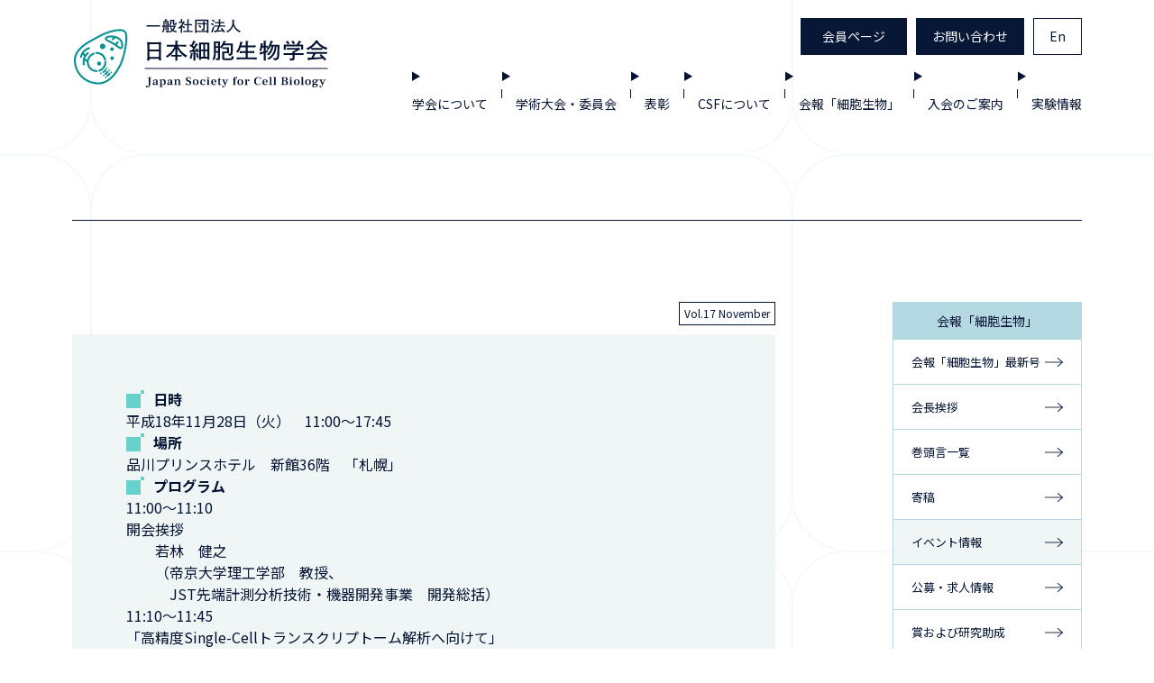

--- FILE ---
content_type: text/html; charset=UTF-8
request_url: https://www.jscb.gr.jp/jscb/event_info/jscb_event_info-42/
body_size: 328295
content:
<!DOCTYPE html>
<html lang="ja">
	<head>
					<meta http-equiv="Content-Security-Policy" content="default-src *;script-src 'self' https://www.google.com https://fonts.googleapis.com https://www.gstatic.com https://www.googletagmanager.com 'nonce-5512baabaa' 'nonce-c864564d1f' 'nonce-c2765ffb08' 'nonce-f75914546f';style-src * blob: 'unsafe-inline';img-src * blob: data:;font-src * data:;" />
							<!-- Google Tag Manager -->
            <script nonce="5512baabaa">(function(w,d,s,l,i){w[l]=w[l]||[];w[l].push({'gtm.start':
            new Date().getTime(),event:'gtm.js'});var f=d.getElementsByTagName(s)[0],
            j=d.createElement(s),dl=l!='dataLayer'?'&l='+l:'';j.async=true;j.src=
            'https://www.googletagmanager.com/gtm.js?id='+i+dl;f.parentNode.insertBefore(j,f);
            })(window,document,'script','dataLayer','GTM-K532WFG7');</script>
            <!-- End Google Tag Manager -->
				<meta http-equiv="X-UA-Compatible" content="IE=edge">
		<meta charset="UTF-8">
		<meta id="viewport" content="width=device-width" name="viewport">
				<link rel="preconnect" href="https://fonts.googleapis.com">
  		<link rel="preconnect" href="https://fonts.gstatic.com" crossorigin>
		<link rel="stylesheet" href="https://fonts.googleapis.com/css2?family=Frank+Ruhl+Libre:wght@500;700&family=BIZ+UDPMincho:wght@400&family=Noto+Sans+JP:wght@400;500;700&display=swap">
        <meta name='robots' content='index, follow, max-image-preview:large, max-snippet:-1, max-video-preview:-1' />
	<style>img:is([sizes="auto" i], [sizes^="auto," i]) { contain-intrinsic-size: 3000px 1500px }</style>
	
	<title>第6回JST-SENTANシンポジウム「先端メディカル分子計測技術」| イベント情報 | 一般社団法人 日本細胞生物学会</title>
	<meta name="description" content="一般社団法人日本細胞生物学会のオリジナルHPです。大会案内、学会誌「CSF」、会報「細胞生物」、各種実験情報などを公開しています。新規会員登録、会費納入、役員投票もこちらから。" />
	<link rel="canonical" href="https://www.jscb.gr.jp/jscb/event_info/jscb_event_info-42/" />
	<meta property="og:locale" content="ja_JP" />
	<meta property="og:type" content="article" />
	<meta property="og:title" content="第6回JST-SENTANシンポジウム「先端メディカル分子計測技術」| イベント情報 | 一般社団法人 日本細胞生物学会" />
	<meta property="og:description" content="一般社団法人日本細胞生物学会のオリジナルHPです。大会案内、学会誌「CSF」、会報「細胞生物」、各種実験情報などを公開しています。新規会員登録、会費納入、役員投票もこちらから。" />
	<meta property="og:url" content="https://www.jscb.gr.jp/jscb/event_info/jscb_event_info-42/" />
	<meta property="og:site_name" content="一般社団法人 日本細胞生物学会" />
	<meta property="article:modified_time" content="2024-06-19T08:58:03+00:00" />
	<meta property="og:image" content="https://www.jscb.gr.jp/app/uploads/2024/02/ogp.png" />
	<meta property="og:image:width" content="1200" />
	<meta property="og:image:height" content="630" />
	<meta property="og:image:type" content="image/png" />
	<meta name="twitter:card" content="summary_large_image" />
	<script type="application/ld+json" class="yoast-schema-graph">{"@context":"https://schema.org","@graph":[{"@type":"WebPage","@id":"https://www.jscb.gr.jp/jscb/event_info/jscb_event_info-42/","url":"https://www.jscb.gr.jp/jscb/event_info/jscb_event_info-42/","name":"第6回JST-SENTANシンポジウム「先端メディカル分子計測技術」| イベント情報 | 一般社団法人 日本細胞生物学会","isPartOf":{"@id":"https://www.jscb.gr.jp/#website"},"datePublished":"2006-11-24T00:00:00+00:00","dateModified":"2024-06-19T08:58:03+00:00","description":"一般社団法人日本細胞生物学会のオリジナルHPです。大会案内、学会誌「CSF」、会報「細胞生物」、各種実験情報などを公開しています。新規会員登録、会費納入、役員投票もこちらから。","breadcrumb":{"@id":"https://www.jscb.gr.jp/jscb/event_info/jscb_event_info-42/#breadcrumb"},"inLanguage":"ja","potentialAction":[{"@type":"ReadAction","target":["https://www.jscb.gr.jp/jscb/event_info/jscb_event_info-42/"]}]},{"@type":"BreadcrumbList","@id":"https://www.jscb.gr.jp/jscb/event_info/jscb_event_info-42/#breadcrumb","itemListElement":[{"@type":"ListItem","position":1,"name":"ホーム","item":"https://www.jscb.gr.jp/"},{"@type":"ListItem","position":2,"name":"イベント情報","item":"https://www.jscb.gr.jp/jscb/event_info/"},{"@type":"ListItem","position":3,"name":"第6回JST-SENTANシンポジウム「先端メディカル分子計測技術」"}]},{"@type":"WebSite","@id":"https://www.jscb.gr.jp/#website","url":"https://www.jscb.gr.jp/","name":"一般社団法人 日本細胞生物学会","description":"一般社団法人日本細胞生物学会のオリジナルHPです。大会案内、学会誌「CSF」、会報「細胞生物」、各種実験情報などを公開しています。新規会員登録、会費納入、役員投票もこちらから。","potentialAction":[{"@type":"SearchAction","target":{"@type":"EntryPoint","urlTemplate":"https://www.jscb.gr.jp/?s={search_term_string}"},"query-input":{"@type":"PropertyValueSpecification","valueRequired":true,"valueName":"search_term_string"}}],"inLanguage":"ja"}]}</script>


<script type="text/javascript" id="wpp-js" src="https://www.jscb.gr.jp/app/plugins/wordpress-popular-posts/assets/js/wpp.js?ver=7.3.6" data-sampling="0" data-sampling-rate="100" data-api-url="https://www.jscb.gr.jp/wp-json/wordpress-popular-posts" data-post-id="1200" data-token="3e25e00898" data-lang="0" data-debug="1"></script>
<link rel='stylesheet' id='wp-block-library-css' href='https://www.jscb.gr.jp/wp/wp-includes/css/dist/block-library/style.min.css?ver=6.8.3' type='text/css' media='all' />
<style id='wp-block-library-theme-inline-css' type='text/css'>
.wp-block-audio :where(figcaption){color:#555;font-size:13px;text-align:center}.is-dark-theme .wp-block-audio :where(figcaption){color:#ffffffa6}.wp-block-audio{margin:0 0 1em}.wp-block-code{border:1px solid #ccc;border-radius:4px;font-family:Menlo,Consolas,monaco,monospace;padding:.8em 1em}.wp-block-embed :where(figcaption){color:#555;font-size:13px;text-align:center}.is-dark-theme .wp-block-embed :where(figcaption){color:#ffffffa6}.wp-block-embed{margin:0 0 1em}.blocks-gallery-caption{color:#555;font-size:13px;text-align:center}.is-dark-theme .blocks-gallery-caption{color:#ffffffa6}:root :where(.wp-block-image figcaption){color:#555;font-size:13px;text-align:center}.is-dark-theme :root :where(.wp-block-image figcaption){color:#ffffffa6}.wp-block-image{margin:0 0 1em}.wp-block-pullquote{border-bottom:4px solid;border-top:4px solid;color:currentColor;margin-bottom:1.75em}.wp-block-pullquote cite,.wp-block-pullquote footer,.wp-block-pullquote__citation{color:currentColor;font-size:.8125em;font-style:normal;text-transform:uppercase}.wp-block-quote{border-left:.25em solid;margin:0 0 1.75em;padding-left:1em}.wp-block-quote cite,.wp-block-quote footer{color:currentColor;font-size:.8125em;font-style:normal;position:relative}.wp-block-quote:where(.has-text-align-right){border-left:none;border-right:.25em solid;padding-left:0;padding-right:1em}.wp-block-quote:where(.has-text-align-center){border:none;padding-left:0}.wp-block-quote.is-large,.wp-block-quote.is-style-large,.wp-block-quote:where(.is-style-plain){border:none}.wp-block-search .wp-block-search__label{font-weight:700}.wp-block-search__button{border:1px solid #ccc;padding:.375em .625em}:where(.wp-block-group.has-background){padding:1.25em 2.375em}.wp-block-separator.has-css-opacity{opacity:.4}.wp-block-separator{border:none;border-bottom:2px solid;margin-left:auto;margin-right:auto}.wp-block-separator.has-alpha-channel-opacity{opacity:1}.wp-block-separator:not(.is-style-wide):not(.is-style-dots){width:100px}.wp-block-separator.has-background:not(.is-style-dots){border-bottom:none;height:1px}.wp-block-separator.has-background:not(.is-style-wide):not(.is-style-dots){height:2px}.wp-block-table{margin:0 0 1em}.wp-block-table td,.wp-block-table th{word-break:normal}.wp-block-table :where(figcaption){color:#555;font-size:13px;text-align:center}.is-dark-theme .wp-block-table :where(figcaption){color:#ffffffa6}.wp-block-video :where(figcaption){color:#555;font-size:13px;text-align:center}.is-dark-theme .wp-block-video :where(figcaption){color:#ffffffa6}.wp-block-video{margin:0 0 1em}:root :where(.wp-block-template-part.has-background){margin-bottom:0;margin-top:0;padding:1.25em 2.375em}
</style>
<style id='global-styles-inline-css' type='text/css'>
:root{--wp--preset--aspect-ratio--square: 1;--wp--preset--aspect-ratio--4-3: 4/3;--wp--preset--aspect-ratio--3-4: 3/4;--wp--preset--aspect-ratio--3-2: 3/2;--wp--preset--aspect-ratio--2-3: 2/3;--wp--preset--aspect-ratio--16-9: 16/9;--wp--preset--aspect-ratio--9-16: 9/16;--wp--preset--color--black: #000000;--wp--preset--color--cyan-bluish-gray: #abb8c3;--wp--preset--color--white: #ffffff;--wp--preset--color--pale-pink: #f78da7;--wp--preset--color--vivid-red: #cf2e2e;--wp--preset--color--luminous-vivid-orange: #ff6900;--wp--preset--color--luminous-vivid-amber: #fcb900;--wp--preset--color--light-green-cyan: #7bdcb5;--wp--preset--color--vivid-green-cyan: #00d084;--wp--preset--color--pale-cyan-blue: #8ed1fc;--wp--preset--color--vivid-cyan-blue: #0693e3;--wp--preset--color--vivid-purple: #9b51e0;--wp--preset--color--color-none: transparent;--wp--preset--color--color-white: #fff;--wp--preset--color--color-black: #041332;--wp--preset--color--color-gray: #f0f5f6;--wp--preset--color--color-red: #ff9182;--wp--preset--color--color-blue: #1489bf;--wp--preset--color--color-blue-80: #789dee;--wp--preset--color--color-blue-60: #68b6db;--wp--preset--color--color-blue-40: #68d1cb;--wp--preset--color--color-blue-20: #b4d9e2;--wp--preset--gradient--vivid-cyan-blue-to-vivid-purple: linear-gradient(135deg,rgba(6,147,227,1) 0%,rgb(155,81,224) 100%);--wp--preset--gradient--light-green-cyan-to-vivid-green-cyan: linear-gradient(135deg,rgb(122,220,180) 0%,rgb(0,208,130) 100%);--wp--preset--gradient--luminous-vivid-amber-to-luminous-vivid-orange: linear-gradient(135deg,rgba(252,185,0,1) 0%,rgba(255,105,0,1) 100%);--wp--preset--gradient--luminous-vivid-orange-to-vivid-red: linear-gradient(135deg,rgba(255,105,0,1) 0%,rgb(207,46,46) 100%);--wp--preset--gradient--very-light-gray-to-cyan-bluish-gray: linear-gradient(135deg,rgb(238,238,238) 0%,rgb(169,184,195) 100%);--wp--preset--gradient--cool-to-warm-spectrum: linear-gradient(135deg,rgb(74,234,220) 0%,rgb(151,120,209) 20%,rgb(207,42,186) 40%,rgb(238,44,130) 60%,rgb(251,105,98) 80%,rgb(254,248,76) 100%);--wp--preset--gradient--blush-light-purple: linear-gradient(135deg,rgb(255,206,236) 0%,rgb(152,150,240) 100%);--wp--preset--gradient--blush-bordeaux: linear-gradient(135deg,rgb(254,205,165) 0%,rgb(254,45,45) 50%,rgb(107,0,62) 100%);--wp--preset--gradient--luminous-dusk: linear-gradient(135deg,rgb(255,203,112) 0%,rgb(199,81,192) 50%,rgb(65,88,208) 100%);--wp--preset--gradient--pale-ocean: linear-gradient(135deg,rgb(255,245,203) 0%,rgb(182,227,212) 50%,rgb(51,167,181) 100%);--wp--preset--gradient--electric-grass: linear-gradient(135deg,rgb(202,248,128) 0%,rgb(113,206,126) 100%);--wp--preset--gradient--midnight: linear-gradient(135deg,rgb(2,3,129) 0%,rgb(40,116,252) 100%);--wp--preset--font-size--small: 13px;--wp--preset--font-size--medium: 20px;--wp--preset--font-size--large: 36px;--wp--preset--font-size--x-large: 42px;--wp--preset--font-size--14: 0.875rem;--wp--preset--font-size--16: 1rem;--wp--preset--font-family--notosans: 'Noto Sans JP', 'Hiragino Kaku Gothic ProN', 'Hiragino Sans', meiryo, sans-serif;--wp--preset--font-family--bizudmincho: 'BIZ UDPMincho', 'Noto Sans JP', 'Hiragino Kaku Gothic ProN', 'Hiragino Sans', meiryo, sans-serif;--wp--preset--font-family--frank: 'Frank Ruhl Libre', 'Noto Sans JP', 'Hiragino Kaku Gothic ProN', 'Hiragino Sans', meiryo, sans-serif;--wp--preset--spacing--20: 15px;--wp--preset--spacing--30: 20px;--wp--preset--spacing--40: 25px;--wp--preset--spacing--50: 30px;--wp--preset--spacing--60: 35px;--wp--preset--spacing--70: 40px;--wp--preset--spacing--80: 45px;--wp--preset--spacing--10: 10px;--wp--preset--spacing--90: 50px;--wp--preset--spacing--100: 55px;--wp--preset--spacing--110: 60px;--wp--preset--shadow--natural: 6px 6px 9px rgba(0, 0, 0, 0.2);--wp--preset--shadow--deep: 12px 12px 50px rgba(0, 0, 0, 0.4);--wp--preset--shadow--sharp: 6px 6px 0px rgba(0, 0, 0, 0.2);--wp--preset--shadow--outlined: 6px 6px 0px -3px rgba(255, 255, 255, 1), 6px 6px rgba(0, 0, 0, 1);--wp--preset--shadow--crisp: 6px 6px 0px rgba(0, 0, 0, 1);}:root { --wp--style--global--content-size: 780px;--wp--style--global--wide-size: 100%; }:where(body) { margin: 0; }.wp-site-blocks > .alignleft { float: left; margin-right: 2em; }.wp-site-blocks > .alignright { float: right; margin-left: 2em; }.wp-site-blocks > .aligncenter { justify-content: center; margin-left: auto; margin-right: auto; }:where(.wp-site-blocks) > * { margin-block-start: 24px; margin-block-end: 0; }:where(.wp-site-blocks) > :first-child { margin-block-start: 0; }:where(.wp-site-blocks) > :last-child { margin-block-end: 0; }:root { --wp--style--block-gap: 24px; }:root :where(.is-layout-flow) > :first-child{margin-block-start: 0;}:root :where(.is-layout-flow) > :last-child{margin-block-end: 0;}:root :where(.is-layout-flow) > *{margin-block-start: 24px;margin-block-end: 0;}:root :where(.is-layout-constrained) > :first-child{margin-block-start: 0;}:root :where(.is-layout-constrained) > :last-child{margin-block-end: 0;}:root :where(.is-layout-constrained) > *{margin-block-start: 24px;margin-block-end: 0;}:root :where(.is-layout-flex){gap: 24px;}:root :where(.is-layout-grid){gap: 24px;}.is-layout-flow > .alignleft{float: left;margin-inline-start: 0;margin-inline-end: 2em;}.is-layout-flow > .alignright{float: right;margin-inline-start: 2em;margin-inline-end: 0;}.is-layout-flow > .aligncenter{margin-left: auto !important;margin-right: auto !important;}.is-layout-constrained > .alignleft{float: left;margin-inline-start: 0;margin-inline-end: 2em;}.is-layout-constrained > .alignright{float: right;margin-inline-start: 2em;margin-inline-end: 0;}.is-layout-constrained > .aligncenter{margin-left: auto !important;margin-right: auto !important;}.is-layout-constrained > :where(:not(.alignleft):not(.alignright):not(.alignfull)){max-width: var(--wp--style--global--content-size);margin-left: auto !important;margin-right: auto !important;}.is-layout-constrained > .alignwide{max-width: var(--wp--style--global--wide-size);}body .is-layout-flex{display: flex;}.is-layout-flex{flex-wrap: wrap;align-items: center;}.is-layout-flex > :is(*, div){margin: 0;}body .is-layout-grid{display: grid;}.is-layout-grid > :is(*, div){margin: 0;}body{color: #041332;font-family: Noto Sans JP;font-size: 16px;font-weight: 400;line-height: 1.5;padding-top: 0px;padding-right: 0px;padding-bottom: 0px;padding-left: 0px;}a:where(:not(.wp-element-button)){text-decoration: underline;}:root :where(.wp-element-button, .wp-block-button__link){background-color: #32373c;border-width: 0;color: #fff;font-family: inherit;font-size: inherit;line-height: inherit;padding: calc(0.667em + 2px) calc(1.333em + 2px);text-decoration: none;}.has-black-color{color: var(--wp--preset--color--black) !important;}.has-cyan-bluish-gray-color{color: var(--wp--preset--color--cyan-bluish-gray) !important;}.has-white-color{color: var(--wp--preset--color--white) !important;}.has-pale-pink-color{color: var(--wp--preset--color--pale-pink) !important;}.has-vivid-red-color{color: var(--wp--preset--color--vivid-red) !important;}.has-luminous-vivid-orange-color{color: var(--wp--preset--color--luminous-vivid-orange) !important;}.has-luminous-vivid-amber-color{color: var(--wp--preset--color--luminous-vivid-amber) !important;}.has-light-green-cyan-color{color: var(--wp--preset--color--light-green-cyan) !important;}.has-vivid-green-cyan-color{color: var(--wp--preset--color--vivid-green-cyan) !important;}.has-pale-cyan-blue-color{color: var(--wp--preset--color--pale-cyan-blue) !important;}.has-vivid-cyan-blue-color{color: var(--wp--preset--color--vivid-cyan-blue) !important;}.has-vivid-purple-color{color: var(--wp--preset--color--vivid-purple) !important;}.has-color-none-color{color: var(--wp--preset--color--color-none) !important;}.has-color-white-color{color: var(--wp--preset--color--color-white) !important;}.has-color-black-color{color: var(--wp--preset--color--color-black) !important;}.has-color-gray-color{color: var(--wp--preset--color--color-gray) !important;}.has-color-red-color{color: var(--wp--preset--color--color-red) !important;}.has-color-blue-color{color: var(--wp--preset--color--color-blue) !important;}.has-color-blue-80-color{color: var(--wp--preset--color--color-blue-80) !important;}.has-color-blue-60-color{color: var(--wp--preset--color--color-blue-60) !important;}.has-color-blue-40-color{color: var(--wp--preset--color--color-blue-40) !important;}.has-color-blue-20-color{color: var(--wp--preset--color--color-blue-20) !important;}.has-black-background-color{background-color: var(--wp--preset--color--black) !important;}.has-cyan-bluish-gray-background-color{background-color: var(--wp--preset--color--cyan-bluish-gray) !important;}.has-white-background-color{background-color: var(--wp--preset--color--white) !important;}.has-pale-pink-background-color{background-color: var(--wp--preset--color--pale-pink) !important;}.has-vivid-red-background-color{background-color: var(--wp--preset--color--vivid-red) !important;}.has-luminous-vivid-orange-background-color{background-color: var(--wp--preset--color--luminous-vivid-orange) !important;}.has-luminous-vivid-amber-background-color{background-color: var(--wp--preset--color--luminous-vivid-amber) !important;}.has-light-green-cyan-background-color{background-color: var(--wp--preset--color--light-green-cyan) !important;}.has-vivid-green-cyan-background-color{background-color: var(--wp--preset--color--vivid-green-cyan) !important;}.has-pale-cyan-blue-background-color{background-color: var(--wp--preset--color--pale-cyan-blue) !important;}.has-vivid-cyan-blue-background-color{background-color: var(--wp--preset--color--vivid-cyan-blue) !important;}.has-vivid-purple-background-color{background-color: var(--wp--preset--color--vivid-purple) !important;}.has-color-none-background-color{background-color: var(--wp--preset--color--color-none) !important;}.has-color-white-background-color{background-color: var(--wp--preset--color--color-white) !important;}.has-color-black-background-color{background-color: var(--wp--preset--color--color-black) !important;}.has-color-gray-background-color{background-color: var(--wp--preset--color--color-gray) !important;}.has-color-red-background-color{background-color: var(--wp--preset--color--color-red) !important;}.has-color-blue-background-color{background-color: var(--wp--preset--color--color-blue) !important;}.has-color-blue-80-background-color{background-color: var(--wp--preset--color--color-blue-80) !important;}.has-color-blue-60-background-color{background-color: var(--wp--preset--color--color-blue-60) !important;}.has-color-blue-40-background-color{background-color: var(--wp--preset--color--color-blue-40) !important;}.has-color-blue-20-background-color{background-color: var(--wp--preset--color--color-blue-20) !important;}.has-black-border-color{border-color: var(--wp--preset--color--black) !important;}.has-cyan-bluish-gray-border-color{border-color: var(--wp--preset--color--cyan-bluish-gray) !important;}.has-white-border-color{border-color: var(--wp--preset--color--white) !important;}.has-pale-pink-border-color{border-color: var(--wp--preset--color--pale-pink) !important;}.has-vivid-red-border-color{border-color: var(--wp--preset--color--vivid-red) !important;}.has-luminous-vivid-orange-border-color{border-color: var(--wp--preset--color--luminous-vivid-orange) !important;}.has-luminous-vivid-amber-border-color{border-color: var(--wp--preset--color--luminous-vivid-amber) !important;}.has-light-green-cyan-border-color{border-color: var(--wp--preset--color--light-green-cyan) !important;}.has-vivid-green-cyan-border-color{border-color: var(--wp--preset--color--vivid-green-cyan) !important;}.has-pale-cyan-blue-border-color{border-color: var(--wp--preset--color--pale-cyan-blue) !important;}.has-vivid-cyan-blue-border-color{border-color: var(--wp--preset--color--vivid-cyan-blue) !important;}.has-vivid-purple-border-color{border-color: var(--wp--preset--color--vivid-purple) !important;}.has-color-none-border-color{border-color: var(--wp--preset--color--color-none) !important;}.has-color-white-border-color{border-color: var(--wp--preset--color--color-white) !important;}.has-color-black-border-color{border-color: var(--wp--preset--color--color-black) !important;}.has-color-gray-border-color{border-color: var(--wp--preset--color--color-gray) !important;}.has-color-red-border-color{border-color: var(--wp--preset--color--color-red) !important;}.has-color-blue-border-color{border-color: var(--wp--preset--color--color-blue) !important;}.has-color-blue-80-border-color{border-color: var(--wp--preset--color--color-blue-80) !important;}.has-color-blue-60-border-color{border-color: var(--wp--preset--color--color-blue-60) !important;}.has-color-blue-40-border-color{border-color: var(--wp--preset--color--color-blue-40) !important;}.has-color-blue-20-border-color{border-color: var(--wp--preset--color--color-blue-20) !important;}.has-vivid-cyan-blue-to-vivid-purple-gradient-background{background: var(--wp--preset--gradient--vivid-cyan-blue-to-vivid-purple) !important;}.has-light-green-cyan-to-vivid-green-cyan-gradient-background{background: var(--wp--preset--gradient--light-green-cyan-to-vivid-green-cyan) !important;}.has-luminous-vivid-amber-to-luminous-vivid-orange-gradient-background{background: var(--wp--preset--gradient--luminous-vivid-amber-to-luminous-vivid-orange) !important;}.has-luminous-vivid-orange-to-vivid-red-gradient-background{background: var(--wp--preset--gradient--luminous-vivid-orange-to-vivid-red) !important;}.has-very-light-gray-to-cyan-bluish-gray-gradient-background{background: var(--wp--preset--gradient--very-light-gray-to-cyan-bluish-gray) !important;}.has-cool-to-warm-spectrum-gradient-background{background: var(--wp--preset--gradient--cool-to-warm-spectrum) !important;}.has-blush-light-purple-gradient-background{background: var(--wp--preset--gradient--blush-light-purple) !important;}.has-blush-bordeaux-gradient-background{background: var(--wp--preset--gradient--blush-bordeaux) !important;}.has-luminous-dusk-gradient-background{background: var(--wp--preset--gradient--luminous-dusk) !important;}.has-pale-ocean-gradient-background{background: var(--wp--preset--gradient--pale-ocean) !important;}.has-electric-grass-gradient-background{background: var(--wp--preset--gradient--electric-grass) !important;}.has-midnight-gradient-background{background: var(--wp--preset--gradient--midnight) !important;}.has-small-font-size{font-size: var(--wp--preset--font-size--small) !important;}.has-medium-font-size{font-size: var(--wp--preset--font-size--medium) !important;}.has-large-font-size{font-size: var(--wp--preset--font-size--large) !important;}.has-x-large-font-size{font-size: var(--wp--preset--font-size--x-large) !important;}.has-14-font-size{font-size: var(--wp--preset--font-size--14) !important;}.has-16-font-size{font-size: var(--wp--preset--font-size--16) !important;}.has-notosans-font-family{font-family: var(--wp--preset--font-family--notosans) !important;}.has-bizudmincho-font-family{font-family: var(--wp--preset--font-family--bizudmincho) !important;}.has-frank-font-family{font-family: var(--wp--preset--font-family--frank) !important;}
:root :where(.wp-block-pullquote){font-size: 1.5em;line-height: 1.6;}
</style>
<link rel='stylesheet' id='wordpress-popular-posts-css-css' href='https://www.jscb.gr.jp/app/plugins/wordpress-popular-posts/assets/css/wpp.css?ver=7.3.6' type='text/css' media='all' />
<link rel='stylesheet' id='wp-pagenavi-css' href='https://www.jscb.gr.jp/app/plugins/wp-pagenavi/pagenavi-css.css?ver=2.70' type='text/css' media='all' />
<link rel='stylesheet' id='scripts/main.ts-css' href='https://www.jscb.gr.jp/app/themes/theme/assets/dist/assets/main-7e5178fa.css?ver=1766369028' type='text/css' media='all' />
<link rel='stylesheet' id='scripts/single.tsx-css' href='https://www.jscb.gr.jp/app/themes/theme/assets/dist/assets/single-a35366cf.css?ver=1766369028' type='text/css' media='all' />
<script type="module" id="scripts/main.ts-js-before" nonce="c2765ffb08">
/* <![CDATA[ */
window.siteLang = "ja"
window.RestUrl = "https://www.jscb.gr.jp/wp-json/"
window.homeUrl = "https://www.jscb.gr.jp"
window.ImgUri = "https://www.jscb.gr.jp/app/themes/theme/assets/dist/images/"
window.AppEndpoint = "application"
window.AdminUrl = "https://www.jscb.gr.jp/wp/wp-admin/"
window.AdminAjaxUrl = "https://www.jscb.gr.jp/wp/wp-admin/admin-ajax.php"
window.GoogleRecaptchaSiteKey = ""
window.nonces = {"wpRest":"3e25e00898","voted":"a2a857266e"}
/* ]]> */
</script>
<script type="module" src="https://www.jscb.gr.jp/app/themes/theme/assets/dist/assets/main-51b44440.js?ver=6.8.3" id="scripts/main.ts-js" crossorigin="anonymous"></script>
<script type="module" src="https://www.jscb.gr.jp/app/themes/theme/assets/dist/assets/single-bfdb6263.js?ver=6.8.3" id="scripts/single.tsx-js" crossorigin="anonymous"></script>
<link rel="https://api.w.org/" href="https://www.jscb.gr.jp/wp-json/" /><link rel="alternate" title="JSON" type="application/json" href="https://www.jscb.gr.jp/wp-json/wp/v2/jscb_event_info/1200" /><link rel="EditURI" type="application/rsd+xml" title="RSD" href="https://www.jscb.gr.jp/wp/xmlrpc.php?rsd" />
<link rel='shortlink' href='https://www.jscb.gr.jp/?p=1200' />
<link rel="alternate" title="oEmbed (JSON)" type="application/json+oembed" href="https://www.jscb.gr.jp/wp-json/oembed/1.0/embed?url=https%3A%2F%2Fwww.jscb.gr.jp%2Fjscb%2Fevent_info%2Fjscb_event_info-42%2F" />
<link rel="alternate" title="oEmbed (XML)" type="text/xml+oembed" href="https://www.jscb.gr.jp/wp-json/oembed/1.0/embed?url=https%3A%2F%2Fwww.jscb.gr.jp%2Fjscb%2Fevent_info%2Fjscb_event_info-42%2F&#038;format=xml" />
<link rel="alternate" href="https://www.jscb.gr.jp/jscb/event_info/jscb_event_info-42/" hreflang="x-default" />
            <style id="wpp-loading-animation-styles">@-webkit-keyframes bgslide{from{background-position-x:0}to{background-position-x:-200%}}@keyframes bgslide{from{background-position-x:0}to{background-position-x:-200%}}.wpp-widget-block-placeholder,.wpp-shortcode-placeholder{margin:0 auto;width:60px;height:3px;background:#dd3737;background:linear-gradient(90deg,#dd3737 0%,#571313 10%,#dd3737 100%);background-size:200% auto;border-radius:3px;-webkit-animation:bgslide 1s infinite linear;animation:bgslide 1s infinite linear}</style>
            <link rel="icon" href="https://www.jscb.gr.jp/app/themes/theme/assets/dist/images/icons/site-icon.png" sizes="32x32" />
<link rel="icon" href="https://www.jscb.gr.jp/app/themes/theme/assets/dist/images/icons/site-icon.png" sizes="192x192" />
<link rel="apple-touch-icon" href="https://www.jscb.gr.jp/app/themes/theme/assets/dist/images/icons/site-icon.png" />
<meta name="msapplication-TileImage" content="https://www.jscb.gr.jp/app/themes/theme/assets/dist/images/icons/site-icon.png" />
<link rel="apple-touch-icon-precomposed" href="https://www.jscb.gr.jp/app/themes/theme/assets/dist/images/icons/site-icon.png" />
<link rel="icon" href="https://www.jscb.gr.jp/app/themes/theme/assets/dist/images/icons/site-icon.png" type="image/png" />
<link rel="icon" href="https://www.jscb.gr.jp/app/themes/theme/assets/dist/images/icons/site-icon.svg" type="image/svg+xml" />


	</head>
	<body class="wp-singular jscb_event_info-template-default single single-jscb_event_info postid-1200 wp-embed-responsive wp-theme-theme c-background" id="top">
					<!-- Google Tag Manager (noscript) -->
            <noscript><iframe src="https://www.googletagmanager.com/ns.html?id=GTM-K532WFG7"
            height="0" width="0" style="display:none;visibility:hidden"></iframe></noscript>
            <!-- End Google Tag Manager (noscript) -->
				<div class="l-wrap" id="js-wrap" style="opacity: 0;visibility: hidden;">
			<header class="l-header p-header">
    <div class="l-navigation p-header__inner">
        <h1 class="p-header__logo">
            <a href="https://www.jscb.gr.jp" class="p-header__logo-anchor">
                <svg width="284" height="77" viewBox="0 0 284 77" fill="none" xmlns="http://www.w3.org/2000/svg">
  <path d="M281.165 68.2095V68.6338C280.944 68.6338 280.778 68.651 280.667 68.6853C280.557 68.711 280.464 68.771 280.391 68.8653C280.317 68.9596 280.234 69.1182 280.142 69.3411L278.122 74.0993L277.901 74.6266C277.68 75.1753 277.486 75.5996 277.32 75.8997C277.154 76.2083 276.938 76.4612 276.67 76.6584C276.412 76.8556 276.089 76.9542 275.702 76.9542C275.315 76.9542 274.997 76.8599 274.748 76.6713C274.499 76.4827 274.374 76.2469 274.374 75.964C274.374 75.7325 274.457 75.531 274.623 75.3596C274.789 75.1881 274.992 75.1024 275.232 75.1024C275.435 75.1024 275.601 75.1667 275.73 75.2953C275.868 75.4239 275.937 75.5868 275.937 75.784C275.937 75.9297 275.9 76.0497 275.826 76.144C275.753 76.2469 275.716 76.3155 275.716 76.3498C275.716 76.4184 275.799 76.4527 275.965 76.4527C276.223 76.4527 276.435 76.3627 276.601 76.1826C276.767 76.0026 276.933 75.6897 277.099 75.2438L277.403 74.4594L275.052 69.1611C274.978 68.9896 274.909 68.8696 274.845 68.801C274.789 68.7324 274.706 68.6896 274.596 68.6724C274.494 68.6467 274.328 68.6338 274.098 68.6338V68.2095H277.403V68.6338H276.947C276.772 68.6338 276.684 68.7024 276.684 68.8396C276.684 68.891 276.698 68.9553 276.725 69.0325L278.095 72.5561H278.122L279.464 69.0196L279.492 68.8653C279.492 68.711 279.399 68.6338 279.215 68.6338H278.676V68.2095H281.165Z" fill="#041332"/>
  <path d="M272.321 68.0811C272.626 68.0811 272.879 68.1539 273.082 68.2997C273.285 68.4454 273.386 68.6598 273.386 68.9427C273.386 69.1399 273.336 69.2985 273.234 69.4185C273.133 69.5385 272.981 69.5985 272.778 69.5985C272.593 69.5985 272.45 69.5557 272.349 69.4699C272.257 69.3842 272.211 69.2813 272.211 69.1613C272.211 69.0756 272.22 69.007 272.238 68.9555C272.257 68.8955 272.266 68.8484 272.266 68.8141C272.266 68.7798 272.248 68.7455 272.211 68.7112C272.174 68.6769 272.1 68.6598 271.989 68.6598C271.777 68.6598 271.597 68.7541 271.45 68.9427C271.717 69.277 271.851 69.6714 271.851 70.1258C271.851 70.8116 271.588 71.3175 271.063 71.6433C270.537 71.9605 269.882 72.1191 269.099 72.1191C268.776 72.1191 268.467 72.0933 268.172 72.0419C267.96 72.1962 267.854 72.3334 267.854 72.4534C267.854 72.5563 267.928 72.6506 268.075 72.7363C268.223 72.8135 268.449 72.8521 268.753 72.8521H270.012C270.814 72.8521 271.432 73.015 271.865 73.3408C272.298 73.658 272.515 74.1166 272.515 74.7168C272.515 75.4626 272.197 76.0242 271.561 76.4014C270.924 76.7872 270.118 76.9801 269.14 76.9801C268.274 76.9801 267.564 76.8344 267.01 76.5429C266.466 76.2514 266.194 75.827 266.194 75.2697C266.194 74.9697 266.287 74.7211 266.471 74.5239C266.665 74.3353 266.987 74.1767 267.439 74.0481C267.153 73.9537 266.927 73.8209 266.761 73.6494C266.605 73.4779 266.526 73.285 266.526 73.0707C266.526 72.6335 266.886 72.2391 267.605 71.8876C266.748 71.5618 266.319 70.9831 266.319 70.1515C266.319 69.4485 266.6 68.9341 267.162 68.6083C267.725 68.274 268.389 68.1068 269.154 68.1068C269.541 68.1068 269.906 68.1539 270.247 68.2482C270.597 68.334 270.897 68.4711 271.146 68.6598C271.441 68.274 271.833 68.0811 272.321 68.0811ZM269.126 71.6047C269.523 71.6047 269.823 71.4718 270.025 71.206C270.228 70.9317 270.33 70.5502 270.33 70.0615C270.33 69.59 270.251 69.2342 270.095 68.9941C269.938 68.7541 269.634 68.634 269.182 68.634C268.721 68.634 268.407 68.7583 268.241 69.007C268.075 69.2556 267.992 69.6285 267.992 70.1258C267.992 70.6145 268.071 70.9831 268.227 71.2317C268.384 71.4804 268.684 71.6047 269.126 71.6047ZM271.215 75.2054C271.215 74.8454 271.058 74.5796 270.745 74.4081C270.431 74.2452 269.947 74.1638 269.292 74.1638H268.393C267.896 74.3438 267.647 74.6696 267.647 75.1411C267.647 75.5355 267.817 75.857 268.158 76.1056C268.499 76.3543 268.928 76.4786 269.445 76.4786C269.933 76.4786 270.348 76.3671 270.689 76.1442C271.04 75.9213 271.215 75.6084 271.215 75.2054Z" fill="#041332"/>
  <path d="M261.656 74.3831C260.55 74.3831 259.734 74.1302 259.208 73.6243C258.692 73.1185 258.434 72.3255 258.434 71.2452C258.434 70.165 258.696 69.3677 259.222 68.8533C259.747 68.3303 260.568 68.0688 261.684 68.0688C262.781 68.0688 263.588 68.326 264.104 68.8404C264.62 69.3463 264.879 70.1393 264.879 71.2195C264.879 72.3083 264.616 73.1099 264.09 73.6243C263.574 74.1302 262.763 74.3831 261.656 74.3831ZM261.656 73.8687C262.191 73.8687 262.578 73.6586 262.818 73.2385C263.058 72.8184 263.177 72.1712 263.177 71.2967C263.177 70.3622 263.053 69.6763 262.804 69.2391C262.555 68.8019 262.168 68.5832 261.642 68.5832C261.117 68.5832 260.729 68.7976 260.481 69.2262C260.241 69.6463 260.121 70.315 260.121 71.2324C260.121 72.1497 260.241 72.8184 260.481 73.2385C260.729 73.6586 261.121 73.8687 261.656 73.8687Z" fill="#041332"/>
  <path d="M253.66 73.8293C253.937 73.8293 254.135 73.8122 254.255 73.7779C254.384 73.735 254.467 73.6707 254.504 73.585C254.541 73.4993 254.559 73.3664 254.559 73.1863V66.7178C254.559 66.4778 254.531 66.3191 254.476 66.242C254.421 66.1563 254.315 66.1134 254.158 66.1134H253.743V65.6761L255.776 65.3804H256.163V73.1863C256.163 73.3664 256.182 73.5035 256.219 73.5979C256.265 73.6836 256.348 73.7436 256.468 73.7779C256.597 73.8122 256.79 73.8293 257.049 73.8293V74.2537H253.66V73.8293Z" fill="#041332"/>
  <path d="M249.19 74.3831C248.084 74.3831 247.268 74.1302 246.742 73.6243C246.226 73.1185 245.968 72.3255 245.968 71.2452C245.968 70.165 246.231 69.3677 246.756 68.8533C247.282 68.3303 248.102 68.0688 249.218 68.0688C250.315 68.0688 251.122 68.326 251.638 68.8404C252.155 69.3463 252.413 70.1393 252.413 71.2195C252.413 72.3083 252.15 73.1099 251.624 73.6243C251.108 74.1302 250.297 74.3831 249.19 74.3831ZM249.19 73.8687C249.725 73.8687 250.112 73.6586 250.352 73.2385C250.592 72.8184 250.712 72.1712 250.712 71.2967C250.712 70.3622 250.587 69.6763 250.338 69.2391C250.089 68.8019 249.702 68.5832 249.176 68.5832C248.651 68.5832 248.264 68.7976 248.015 69.2262C247.775 69.6463 247.655 70.315 247.655 71.2324C247.655 72.1497 247.775 72.8184 248.015 73.2385C248.264 73.6586 248.656 73.8687 249.19 73.8687Z" fill="#041332"/>
  <path d="M242.625 67.2838C242.358 67.2838 242.141 67.2066 241.975 67.0523C241.809 66.8894 241.726 66.6879 241.726 66.4479C241.726 66.2078 241.809 66.0064 241.975 65.8435C242.141 65.6806 242.358 65.5991 242.625 65.5991C242.902 65.5991 243.123 65.6806 243.289 65.8435C243.455 66.0064 243.538 66.2078 243.538 66.4479C243.538 66.6879 243.451 66.8894 243.275 67.0523C243.1 67.2066 242.883 67.2838 242.625 67.2838ZM240.979 73.8295C241.256 73.8295 241.454 73.8123 241.574 73.778C241.694 73.7352 241.772 73.6709 241.809 73.5851C241.846 73.4994 241.865 73.3665 241.865 73.1865V69.47C241.865 69.2299 241.837 69.0713 241.782 68.9941C241.736 68.917 241.634 68.8784 241.477 68.8784H241.062V68.4412L243.096 68.1454H243.483V73.1865C243.483 73.3751 243.501 73.5123 243.538 73.598C243.575 73.6837 243.653 73.7437 243.773 73.778C243.893 73.8123 244.091 73.8295 244.368 73.8295V74.2538H240.979V73.8295Z" fill="#041332"/>
  <path d="M231.801 73.8298C232.142 73.8298 232.386 73.8126 232.534 73.7783C232.681 73.7355 232.778 73.6669 232.824 73.5726C232.87 73.4783 232.893 73.3239 232.893 73.1096V66.924C232.893 66.7011 232.87 66.5425 232.824 66.4482C232.778 66.3453 232.681 66.2767 232.534 66.2424C232.386 66.2081 232.142 66.1867 231.801 66.1781V65.7666H235.853C236.858 65.7666 237.642 65.9166 238.204 66.2167C238.767 66.5082 239.048 67.0097 239.048 67.7213C239.048 68.2529 238.882 68.6815 238.55 69.0073C238.227 69.3245 237.766 69.5431 237.167 69.6632V69.676C237.905 69.796 238.467 70.049 238.854 70.4347C239.242 70.812 239.435 71.3264 239.435 71.9779C239.435 72.801 239.14 73.3882 238.55 73.7397C237.96 74.0827 237.112 74.2541 236.005 74.2541H231.801V73.8298ZM235.355 69.4831C235.991 69.4831 236.48 69.3417 236.821 69.0587C237.162 68.7758 237.333 68.3686 237.333 67.837C237.333 67.3312 237.167 66.9454 236.835 66.6797C236.512 66.4053 236.024 66.2681 235.369 66.2681C235.065 66.2681 234.857 66.3067 234.747 66.3839C234.636 66.4525 234.581 66.5853 234.581 66.7825V69.4831H235.355ZM235.632 73.7526C236.277 73.7526 236.761 73.6026 237.084 73.3025C237.407 73.0024 237.568 72.5652 237.568 71.9908C237.568 71.3564 237.374 70.8634 236.987 70.5119C236.6 70.1604 236.065 69.9847 235.383 69.9847H234.581V72.9167C234.581 73.2253 234.659 73.444 234.816 73.5726C234.973 73.6926 235.245 73.7526 235.632 73.7526Z" fill="#041332"/>
  <path d="M223.124 73.8293C223.401 73.8293 223.599 73.8122 223.719 73.7779C223.848 73.735 223.931 73.6707 223.968 73.585C224.005 73.4993 224.023 73.3664 224.023 73.1863V66.7178C224.023 66.4778 223.995 66.3191 223.94 66.242C223.885 66.1563 223.779 66.1134 223.622 66.1134H223.207V65.6761L225.24 65.3804H225.627V73.1863C225.627 73.3664 225.646 73.5035 225.683 73.5979C225.729 73.6836 225.812 73.7436 225.932 73.7779C226.061 73.8122 226.254 73.8293 226.513 73.8293V74.2537H223.124V73.8293Z" fill="#041332"/>
  <path d="M218.492 73.8293C218.769 73.8293 218.967 73.8122 219.087 73.7779C219.216 73.735 219.299 73.6707 219.336 73.585C219.373 73.4993 219.391 73.3664 219.391 73.1863V66.7178C219.391 66.4778 219.364 66.3191 219.308 66.242C219.253 66.1563 219.147 66.1134 218.99 66.1134H218.575V65.6761L220.608 65.3804H220.996V73.1863C220.996 73.3664 221.014 73.5035 221.051 73.5979C221.097 73.6836 221.18 73.7436 221.3 73.7779C221.429 73.8122 221.622 73.8293 221.881 73.8293V74.2537H218.492V73.8293Z" fill="#041332"/>
  <path d="M216.949 71.3089H212.8C212.827 72.0462 212.98 72.6077 213.256 72.9935C213.533 73.3793 213.998 73.5722 214.653 73.5722C215.105 73.5722 215.478 73.4779 215.773 73.2893C216.068 73.0921 216.304 72.8006 216.479 72.4148L216.907 72.6463C216.677 73.1693 216.354 73.5894 215.939 73.9066C215.524 74.2238 214.902 74.3824 214.072 74.3824C212.09 74.3824 211.099 73.3408 211.099 71.2575C211.099 70.2029 211.348 69.4099 211.845 68.8784C212.353 68.3468 213.09 68.0811 214.058 68.0811C215.073 68.0811 215.806 68.3554 216.257 68.9041C216.718 69.4528 216.949 70.1987 216.949 71.1417V71.3089ZM215.262 70.7945C215.262 70.0315 215.188 69.4742 215.04 69.1227C214.893 68.7712 214.584 68.5955 214.114 68.5955C213.662 68.5955 213.33 68.7712 213.118 69.1227C212.915 69.4742 212.804 70.0315 212.786 70.7945H215.262Z" fill="#041332"/>
  <path d="M206.507 74.4085C205.004 74.4085 203.861 74.0398 203.077 73.3025C202.302 72.5567 201.915 71.4936 201.915 70.1133C201.915 68.6644 202.316 67.5542 203.118 66.7826C203.92 66.0024 205.064 65.6123 206.548 65.6123C206.899 65.6123 207.208 65.6466 207.475 65.7152C207.752 65.7752 208.033 65.8566 208.319 65.9595C208.531 66.0453 208.683 66.0881 208.775 66.0881C208.867 66.0881 208.936 66.0753 208.982 66.0495C209.029 66.0152 209.07 65.9681 209.107 65.9081L209.176 65.7666H209.522L209.66 68.1971H209.314C209.185 67.6227 208.909 67.1341 208.485 66.7311C208.07 66.3282 207.466 66.1267 206.673 66.1267C205.926 66.1267 205.336 66.341 204.902 66.7697C204.478 67.1898 204.188 67.687 204.031 68.2614C203.884 68.8273 203.81 69.3888 203.81 69.9461C203.81 71.0778 204.031 72.0165 204.474 72.7624C204.916 73.5083 205.626 73.8812 206.604 73.8812C207.47 73.8812 208.102 73.7012 208.498 73.3411C208.904 72.981 209.204 72.5524 209.397 72.0551L209.771 72.2352C209.688 72.5438 209.522 72.8653 209.273 73.1997C209.033 73.5254 208.683 73.8084 208.222 74.0484C207.761 74.2885 207.189 74.4085 206.507 74.4085Z" fill="#041332"/>
  <path d="M195.621 68.0688C196.018 68.0688 196.308 68.176 196.493 68.3903C196.686 68.5961 196.783 68.849 196.783 69.1491C196.783 69.432 196.705 69.6549 196.548 69.8178C196.391 69.9721 196.17 70.0493 195.884 70.0493C195.635 70.0493 195.437 69.9893 195.289 69.8692C195.151 69.7492 195.082 69.582 195.082 69.3677C195.082 69.2391 195.1 69.1362 195.137 69.0591C195.183 68.9819 195.239 68.909 195.303 68.8404C195.377 68.7719 195.414 68.7247 195.414 68.699C195.414 68.6647 195.4 68.6347 195.372 68.609C195.345 68.5832 195.299 68.5704 195.234 68.5704C195.068 68.5704 194.884 68.669 194.681 68.8662C194.478 69.0633 194.303 69.3291 194.155 69.6635C194.008 69.9893 193.934 70.3408 193.934 70.718V73.1871C193.934 73.3757 193.957 73.5129 194.003 73.5986C194.058 73.6843 194.164 73.7444 194.321 73.7786C194.478 73.8129 194.732 73.8301 195.082 73.8301V74.2545H191.431V73.8301C191.707 73.8301 191.906 73.8129 192.025 73.7786C192.145 73.7358 192.224 73.6715 192.26 73.5857C192.297 73.5 192.316 73.3671 192.316 73.1871V69.4706C192.316 69.2391 192.288 69.0848 192.233 69.0076C192.178 68.9219 192.076 68.879 191.929 68.879H191.514V68.4418L193.505 68.146H193.892V69.2648H193.92C194.326 68.4675 194.893 68.0688 195.621 68.0688Z" fill="#041332"/>
  <path d="M186.567 74.3831C185.461 74.3831 184.645 74.1302 184.119 73.6243C183.603 73.1185 183.345 72.3255 183.345 71.2452C183.345 70.165 183.608 69.3677 184.133 68.8533C184.659 68.3303 185.479 68.0688 186.595 68.0688C187.692 68.0688 188.499 68.326 189.015 68.8404C189.532 69.3463 189.79 70.1393 189.79 71.2195C189.79 72.3083 189.527 73.1099 189.001 73.6243C188.485 74.1302 187.674 74.3831 186.567 74.3831ZM186.567 73.8687C187.102 73.8687 187.489 73.6586 187.729 73.2385C187.969 72.8184 188.089 72.1712 188.089 71.2967C188.089 70.3622 187.964 69.6763 187.715 69.2391C187.466 68.8019 187.079 68.5832 186.553 68.5832C186.028 68.5832 185.641 68.7976 185.392 69.2262C185.152 69.6463 185.032 70.315 185.032 71.2324C185.032 72.1497 185.152 72.8184 185.392 73.2385C185.641 73.6586 186.032 73.8687 186.567 73.8687Z" fill="#041332"/>
  <path d="M178.168 73.8292C178.445 73.8292 178.643 73.8121 178.763 73.7778C178.883 73.7435 178.961 73.6835 178.998 73.5977C179.035 73.512 179.053 73.3748 179.053 73.1862V68.7238H178.168V68.2094H179.053V67.425C179.053 66.7391 179.265 66.199 179.689 65.8046C180.113 65.4017 180.685 65.2002 181.404 65.2002C181.967 65.2002 182.4 65.3159 182.704 65.5474C183.009 65.7789 183.161 66.0661 183.161 66.409C183.161 66.6148 183.101 66.7777 182.981 66.8977C182.861 67.0177 182.681 67.0777 182.442 67.0777C182.211 67.0777 182.031 67.022 181.902 66.9106C181.782 66.7991 181.722 66.6448 181.722 66.4476C181.722 66.319 181.75 66.2033 181.805 66.1004C181.87 65.9975 181.902 65.9246 181.902 65.8818C181.902 65.8218 181.856 65.766 181.764 65.7146C181.681 65.6546 181.575 65.6246 181.446 65.6246C180.929 65.6246 180.671 66.0104 180.671 66.782V68.2094H182.234V68.7238H180.671V73.1862C180.671 73.3834 180.694 73.5248 180.74 73.6106C180.787 73.6963 180.883 73.7563 181.031 73.7906C181.178 73.8163 181.427 73.8292 181.778 73.8292V74.2536H178.168V73.8292Z" fill="#041332"/>
  <path d="M173.23 68.2095V68.6338C173.009 68.6338 172.843 68.651 172.733 68.6853C172.622 68.711 172.53 68.771 172.456 68.8653C172.382 68.9596 172.299 69.1182 172.207 69.3411L170.188 74.0993L169.966 74.6266C169.745 75.1753 169.552 75.5996 169.386 75.8997C169.22 76.2083 169.003 76.4612 168.736 76.6584C168.477 76.8556 168.155 76.9542 167.767 76.9542C167.38 76.9542 167.062 76.8599 166.813 76.6713C166.564 76.4827 166.44 76.2469 166.44 75.964C166.44 75.7325 166.523 75.531 166.689 75.3596C166.855 75.1881 167.057 75.1024 167.297 75.1024C167.5 75.1024 167.666 75.1667 167.795 75.2953C167.933 75.4239 168.003 75.5868 168.003 75.784C168.003 75.9297 167.966 76.0497 167.892 76.144C167.818 76.2469 167.781 76.3155 167.781 76.3498C167.781 76.4184 167.864 76.4527 168.03 76.4527C168.288 76.4527 168.5 76.3627 168.666 76.1826C168.832 76.0026 168.998 75.6897 169.164 75.2438L169.469 74.4594L167.117 69.1611C167.044 68.9896 166.974 68.8696 166.91 68.801C166.855 68.7324 166.772 68.6896 166.661 68.6724C166.56 68.6467 166.394 68.6338 166.163 68.6338V68.2095H169.469V68.6338H169.012C168.837 68.6338 168.749 68.7024 168.749 68.8396C168.749 68.891 168.763 68.9553 168.791 69.0325L170.16 72.5561H170.188L171.529 69.0196L171.557 68.8653C171.557 68.711 171.465 68.6338 171.28 68.6338H170.741V68.2095H173.23Z" fill="#041332"/>
  <path d="M163.848 74.3951C163.341 74.3951 162.945 74.2665 162.659 74.0093C162.373 73.7435 162.23 73.3705 162.23 72.8904V68.7238H161.414V68.2995C161.894 68.1623 162.276 67.9265 162.562 67.5922C162.848 67.2492 163.074 66.782 163.24 66.1904H163.821V68.2094H165.3V68.7238H163.821V72.4403C163.821 72.8261 163.899 73.1133 164.056 73.302C164.212 73.4906 164.457 73.5849 164.789 73.5849C165.038 73.5849 165.268 73.542 165.48 73.4563L165.632 73.7778C165.291 73.9835 164.996 74.1379 164.747 74.2407C164.507 74.3436 164.208 74.3951 163.848 74.3951Z" fill="#041332"/>
  <path d="M160.092 71.3089H155.942C155.97 72.0462 156.122 72.6077 156.399 72.9935C156.675 73.3793 157.141 73.5722 157.796 73.5722C158.247 73.5722 158.621 73.4779 158.916 73.2893C159.211 73.0921 159.446 72.8006 159.621 72.4148L160.05 72.6463C159.82 73.1693 159.497 73.5894 159.082 73.9066C158.667 74.2238 158.045 74.3824 157.215 74.3824C155.232 74.3824 154.241 73.3408 154.241 71.2575C154.241 70.2029 154.49 69.4099 154.988 68.8784C155.495 68.3468 156.233 68.0811 157.201 68.0811C158.215 68.0811 158.948 68.3554 159.4 68.9041C159.861 69.4528 160.092 70.1987 160.092 71.1417V71.3089ZM158.404 70.7945C158.404 70.0315 158.33 69.4742 158.183 69.1227C158.035 68.7712 157.727 68.5955 157.256 68.5955C156.804 68.5955 156.473 68.7712 156.26 69.1227C156.058 69.4742 155.947 70.0315 155.929 70.7945H158.404Z" fill="#041332"/>
  <path d="M150.871 67.2838C150.604 67.2838 150.387 67.2066 150.221 67.0523C150.055 66.8894 149.972 66.6879 149.972 66.4479C149.972 66.2078 150.055 66.0064 150.221 65.8435C150.387 65.6806 150.604 65.5991 150.871 65.5991C151.148 65.5991 151.369 65.6806 151.535 65.8435C151.701 66.0064 151.784 66.2078 151.784 66.4479C151.784 66.6879 151.697 66.8894 151.521 67.0523C151.346 67.2066 151.13 67.2838 150.871 67.2838ZM149.226 73.8295C149.502 73.8295 149.7 73.8123 149.82 73.778C149.94 73.7352 150.019 73.6709 150.055 73.5851C150.092 73.4994 150.111 73.3665 150.111 73.1865V69.47C150.111 69.2299 150.083 69.0713 150.028 68.9941C149.982 68.917 149.88 68.8784 149.723 68.8784H149.309V68.4412L151.342 68.1454H151.729V73.1865C151.729 73.3751 151.747 73.5123 151.784 73.598C151.821 73.6837 151.899 73.7437 152.019 73.778C152.139 73.8123 152.337 73.8295 152.614 73.8295V74.2538H149.226V73.8295Z" fill="#041332"/>
  <path d="M145.116 74.3824C144.138 74.3824 143.387 74.1295 142.861 73.6237C142.345 73.1093 142.087 72.3334 142.087 71.296C142.087 70.2244 142.359 69.4228 142.903 68.8912C143.447 68.3511 144.231 68.0811 145.254 68.0811C145.826 68.0811 146.301 68.1582 146.679 68.3125C147.057 68.4669 147.333 68.6683 147.508 68.9169C147.684 69.157 147.771 69.4185 147.771 69.7014C147.771 69.9586 147.698 70.1601 147.55 70.3058C147.412 70.4516 147.218 70.5244 146.969 70.5244C146.72 70.5244 146.527 70.4559 146.388 70.3187C146.259 70.1815 146.195 70.0058 146.195 69.7914C146.195 69.6628 146.213 69.5557 146.25 69.4699C146.296 69.3842 146.324 69.3328 146.333 69.3156C146.397 69.2127 146.43 69.127 146.43 69.0584C146.43 68.9212 146.347 68.8098 146.181 68.7241C146.015 68.6383 145.775 68.5955 145.462 68.5955C144.918 68.5955 144.503 68.7669 144.217 69.1098C143.931 69.4528 143.788 70.0743 143.788 70.9745C143.788 71.8576 143.94 72.5134 144.244 72.9421C144.549 73.3708 145.019 73.5851 145.655 73.5851C146.181 73.5851 146.573 73.4736 146.831 73.2507C147.098 73.0278 147.324 72.7449 147.508 72.402L147.854 72.5949C147.642 73.1779 147.324 73.6237 146.9 73.9323C146.485 74.2324 145.89 74.3824 145.116 74.3824Z" fill="#041332"/>
  <path d="M137.044 74.3831C135.937 74.3831 135.121 74.1302 134.596 73.6243C134.079 73.1185 133.821 72.3255 133.821 71.2452C133.821 70.165 134.084 69.3677 134.61 68.8533C135.135 68.3303 135.956 68.0688 137.071 68.0688C138.169 68.0688 138.975 68.326 139.492 68.8404C140.008 69.3463 140.266 70.1393 140.266 71.2195C140.266 72.3083 140.004 73.1099 139.478 73.6243C138.962 74.1302 138.15 74.3831 137.044 74.3831ZM137.044 73.8687C137.579 73.8687 137.966 73.6586 138.206 73.2385C138.445 72.8184 138.565 72.1712 138.565 71.2967C138.565 70.3622 138.441 69.6763 138.192 69.2391C137.943 68.8019 137.556 68.5832 137.03 68.5832C136.504 68.5832 136.117 68.7976 135.868 69.2262C135.628 69.6463 135.509 70.315 135.509 71.2324C135.509 72.1497 135.628 72.8184 135.868 73.2385C136.117 73.6586 136.509 73.8687 137.044 73.8687Z" fill="#041332"/>
  <path d="M125.959 71.5664H126.305C126.803 73.1096 127.646 73.8812 128.836 73.8812C129.334 73.8812 129.73 73.7569 130.025 73.5083C130.32 73.2511 130.468 72.8953 130.468 72.4409C130.468 72.0465 130.339 71.7165 130.08 71.4507C129.822 71.1764 129.426 70.9363 128.891 70.7305L128.587 70.6148C127.794 70.3147 127.176 69.9761 126.733 69.5989C126.3 69.2217 126.083 68.6944 126.083 68.0171C126.083 67.5627 126.194 67.1555 126.415 66.7954C126.646 66.4268 126.978 66.1396 127.411 65.9338C127.845 65.7195 128.365 65.6123 128.974 65.6123C129.278 65.6123 129.536 65.6337 129.749 65.6766C129.961 65.7195 130.182 65.7795 130.412 65.8566C130.588 65.9252 130.726 65.9595 130.827 65.9595C130.892 65.9595 130.943 65.9424 130.979 65.9081C131.016 65.8738 131.049 65.8095 131.076 65.7152H131.353L131.491 68.0428H131.159C131.021 67.417 130.781 66.9412 130.44 66.6154C130.099 66.2896 129.67 66.1267 129.154 66.1267C128.693 66.1267 128.319 66.251 128.034 66.4996C127.748 66.7397 127.605 67.0526 127.605 67.4384C127.605 67.7299 127.692 67.9828 127.868 68.1971C128.043 68.4029 128.255 68.5744 128.504 68.7115C128.753 68.8401 129.066 68.9773 129.444 69.1231L129.845 69.2774C130.555 69.5517 131.104 69.8818 131.491 70.2676C131.888 70.6534 132.086 71.1721 132.086 71.8236C132.086 72.5524 131.823 73.1654 131.298 73.6626C130.781 74.1599 129.961 74.4085 128.836 74.4085C128.458 74.4085 128.149 74.3828 127.909 74.3313C127.669 74.2799 127.439 74.2113 127.218 74.1256C127.19 74.117 127.135 74.0998 127.052 74.0741C126.969 74.0398 126.89 74.0227 126.816 74.0227C126.724 74.0227 126.641 74.0484 126.568 74.0998C126.503 74.1427 126.461 74.1942 126.443 74.2542H126.153L125.959 71.5664Z" fill="#041332"/>
  <path d="M119.741 73.1864C119.741 73.3665 119.76 73.5037 119.796 73.598C119.843 73.6837 119.93 73.7437 120.059 73.778C120.188 73.8123 120.387 73.8294 120.654 73.8294V74.2538H117.348V73.8294C117.597 73.8294 117.773 73.8209 117.874 73.8037C117.975 73.778 118.045 73.7266 118.082 73.6494C118.128 73.5722 118.151 73.4394 118.151 73.2507V70.1644C118.151 69.7614 118.045 69.4528 117.833 69.2384C117.63 69.0241 117.339 68.9169 116.961 68.9169C116.454 68.9169 115.975 69.1184 115.523 69.5214V73.2507C115.523 73.4394 115.541 73.5722 115.578 73.6494C115.624 73.7266 115.698 73.778 115.799 73.8037C115.901 73.8209 116.067 73.8294 116.297 73.8294V74.2538H113.02V73.8294C113.296 73.8294 113.494 73.8123 113.614 73.778C113.734 73.7437 113.812 73.6837 113.849 73.598C113.886 73.5122 113.905 73.3751 113.905 73.1864V69.4699C113.905 69.2384 113.877 69.0841 113.822 69.007C113.766 68.9212 113.665 68.8784 113.517 68.8784H113.103V68.4411L115.094 68.1454H115.481V68.9941H115.495C115.882 68.6855 116.284 68.4583 116.698 68.3125C117.113 68.1582 117.51 68.0811 117.888 68.0811C118.469 68.0811 118.921 68.2482 119.243 68.5826C119.575 68.9084 119.741 69.3713 119.741 69.9715V73.1864Z" fill="#041332"/>
  <path d="M111.917 73.9837C111.714 74.0952 111.493 74.1895 111.253 74.2667C111.023 74.3438 110.732 74.3824 110.382 74.3824C110.004 74.3824 109.732 74.3267 109.566 74.2152C109.409 74.1038 109.331 73.8723 109.331 73.5208C109.017 73.778 108.694 73.988 108.362 74.1509C108.031 74.3052 107.662 74.3824 107.256 74.3824C106.758 74.3824 106.348 74.271 106.025 74.048C105.702 73.8251 105.541 73.5079 105.541 73.0964C105.541 72.5134 105.873 72.0033 106.537 71.5661C107.21 71.1203 108.141 70.7988 109.331 70.6016V69.8171C109.321 69.4571 109.22 69.187 109.026 69.007C108.842 68.8269 108.515 68.7369 108.044 68.7369C107.786 68.7369 107.56 68.7755 107.367 68.8526C107.182 68.9212 107.09 68.9941 107.09 69.0713C107.09 69.1484 107.145 69.2384 107.256 69.3413C107.33 69.4185 107.385 69.4871 107.422 69.5471C107.459 69.6071 107.477 69.6885 107.477 69.7914C107.477 70.0057 107.408 70.1772 107.27 70.3058C107.132 70.4258 106.947 70.4859 106.717 70.4859C106.477 70.4859 106.283 70.4173 106.136 70.2801C105.988 70.1429 105.914 69.9629 105.914 69.74C105.914 69.4571 106.025 69.1913 106.246 68.9427C106.477 68.694 106.804 68.4969 107.228 68.3511C107.662 68.1968 108.169 68.1196 108.75 68.1196C109.487 68.1196 110.027 68.2611 110.368 68.544C110.718 68.8269 110.893 69.3156 110.893 70.01V72.8649C110.893 73.1993 110.93 73.4308 111.004 73.5594C111.087 73.6794 111.216 73.7394 111.391 73.7394C111.484 73.7394 111.567 73.7266 111.64 73.7008C111.714 73.6665 111.76 73.6451 111.779 73.6365L111.917 73.9837ZM107.104 72.6463C107.104 73.1864 107.445 73.4565 108.127 73.4565C108.505 73.4565 108.906 73.2979 109.331 72.9807V71.1031C108.565 71.2574 108.003 71.4589 107.643 71.7075C107.284 71.9476 107.104 72.2605 107.104 72.6463Z" fill="#041332"/>
  <path d="M101.376 68.0811C102.169 68.0811 102.782 68.334 103.215 68.8398C103.658 69.337 103.879 70.0701 103.879 71.0388C103.879 72.1362 103.598 72.9721 103.035 73.5465C102.473 74.1124 101.666 74.3953 100.615 74.3953C100.385 74.3953 100.168 74.3781 99.965 74.3438C99.7622 74.3095 99.5317 74.2495 99.2735 74.1638V75.7713C99.2735 75.9513 99.2966 76.0842 99.3427 76.1699C99.398 76.2557 99.4994 76.3157 99.6469 76.35C99.8037 76.3843 100.048 76.4014 100.38 76.4014V76.8258H96.7979V76.4014C97.0745 76.4014 97.2727 76.3843 97.3926 76.35C97.5124 76.3157 97.5908 76.2557 97.6277 76.1699C97.6646 76.0928 97.683 75.9599 97.683 75.7713V69.3156C97.683 69.127 97.6461 69.007 97.5724 68.9555C97.5078 68.8955 97.3511 68.8655 97.1021 68.8655H96.8532V68.4283L98.8448 68.1454H99.232V68.8655H99.2459C99.4579 68.6255 99.7576 68.4368 100.145 68.2997C100.541 68.1539 100.952 68.0811 101.376 68.0811ZM100.435 73.8809C101.007 73.8809 101.44 73.6665 101.735 73.2379C102.03 72.8006 102.178 72.1791 102.178 71.3732C102.178 70.5759 102.035 69.9672 101.749 69.5471C101.473 69.127 101.071 68.9169 100.546 68.9169C100.279 68.9169 100.043 68.9641 99.8406 69.0584C99.6469 69.1441 99.4579 69.2513 99.2735 69.3799V73.4694C99.5962 73.7437 99.9835 73.8809 100.435 73.8809Z" fill="#041332"/>
  <path d="M95.7509 73.9837C95.548 74.0952 95.3267 74.1895 95.087 74.2667C94.8565 74.3438 94.5661 74.3824 94.2157 74.3824C93.8376 74.3824 93.5656 74.3267 93.3997 74.2152C93.2429 74.1038 93.1646 73.8723 93.1646 73.5208C92.8511 73.778 92.5284 73.988 92.1964 74.1509C91.8645 74.3052 91.4957 74.3824 91.09 74.3824C90.5921 74.3824 90.1818 74.271 89.8591 74.048C89.5364 73.8251 89.375 73.5079 89.375 73.0964C89.375 72.5134 89.7069 72.0033 90.3708 71.5661C91.0439 71.1203 91.9751 70.7988 93.1646 70.6016V69.8171C93.1553 69.4571 93.0539 69.187 92.8603 69.007C92.6759 68.8269 92.3486 68.7369 91.8783 68.7369C91.6202 68.7369 91.3943 68.7755 91.2006 68.8526C91.0162 68.9212 90.924 68.9941 90.924 69.0713C90.924 69.1484 90.9793 69.2384 91.09 69.3413C91.1637 69.4185 91.2191 69.4871 91.256 69.5471C91.2928 69.6071 91.3113 69.6885 91.3113 69.7914C91.3113 70.0057 91.2421 70.1772 91.1038 70.3058C90.9655 70.4258 90.7811 70.4859 90.5506 70.4859C90.3109 70.4859 90.1172 70.4173 89.9697 70.2801C89.8222 70.1429 89.7484 69.9629 89.7484 69.74C89.7484 69.4571 89.8591 69.1913 90.0804 68.9427C90.3109 68.694 90.6382 68.4969 91.0623 68.3511C91.4957 68.1968 92.0028 68.1196 92.5837 68.1196C93.3213 68.1196 93.8607 68.2611 94.2019 68.544C94.5522 68.8269 94.7274 69.3156 94.7274 70.01V72.8649C94.7274 73.1993 94.7643 73.4308 94.8381 73.5594C94.921 73.6794 95.0501 73.7394 95.2253 73.7394C95.3175 73.7394 95.4005 73.7266 95.4743 73.7008C95.548 73.6665 95.5941 73.6451 95.6126 73.6365L95.7509 73.9837ZM90.9378 72.6463C90.9378 73.1864 91.279 73.4565 91.9613 73.4565C92.3393 73.4565 92.7404 73.2979 93.1646 72.9807V71.1031C92.3993 71.2574 91.8368 71.4589 91.4772 71.7075C91.1176 71.9476 90.9378 72.2605 90.9378 72.6463Z" fill="#041332"/>
  <path d="M83.3166 76.9546C82.874 76.9546 82.5191 76.8517 82.2517 76.646C81.9843 76.4402 81.8506 76.2002 81.8506 75.9258C81.8506 75.6086 81.9336 75.3728 82.0995 75.2185C82.2563 75.0642 82.473 74.987 82.7496 74.987C82.9524 74.987 83.1368 75.0556 83.3028 75.1928C83.4688 75.33 83.5517 75.5014 83.5517 75.7072C83.5517 75.8529 83.5241 75.973 83.4688 76.0673C83.4227 76.1701 83.3996 76.2387 83.3996 76.273C83.3996 76.3073 83.4365 76.3373 83.5102 76.363C83.584 76.3973 83.6578 76.4145 83.7315 76.4145C84.2202 76.4145 84.5429 76.2473 84.6997 75.9129C84.8656 75.5872 84.9486 75.0599 84.9486 74.3312V66.9367C84.9486 66.7138 84.9256 66.5552 84.8795 66.4609C84.8334 66.358 84.7366 66.2894 84.589 66.2552C84.4507 66.2123 84.211 66.1909 83.8698 66.1909V65.7665H87.7286V66.1909C87.3782 66.1909 87.1292 66.2123 86.9817 66.2552C86.8342 66.2894 86.7374 66.358 86.6913 66.4609C86.6544 66.5552 86.6359 66.7138 86.6359 66.9367V72.9295C86.6359 73.8554 86.5391 74.6055 86.3455 75.1799C86.1519 75.7629 85.8107 76.2044 85.322 76.5045C84.8426 76.8046 84.1741 76.9546 83.3166 76.9546Z" fill="#041332"/>
  <path d="M96.2826 47.076V45.2939H85.6864V47.1523H83.3105L83.4056 43.3213V30.6369L83.3105 26.9774L83.4626 26.8154L87.2639 26.9107H94.7241L98.5254 26.8154L98.6775 26.9774L98.5824 30.6369V43.226L98.6775 47.076H96.2826ZM85.6864 34.9921H96.2826V28.9025H85.6864V34.9921ZM85.6864 43.2736H96.2826V36.9648H85.6864V43.2736Z" fill="#041332"/>
  <path d="M122.55 31.6183H117.532C119.974 36.0878 123.063 39.1851 127.662 41.7963C127.016 42.4348 126.551 43.0828 126.18 43.7975C121.78 41.0339 119.186 38.4894 116.762 34.0484V40.9481H117.846L121.504 40.8528V42.8731L117.846 42.7778H116.762V43.3687L116.857 47.1711H114.386L114.481 43.3687V42.7778H113.712L110.053 42.8731V40.8528L113.712 40.9481H114.481V34.3343C112.182 38.5942 109.197 41.7295 105.415 43.9977C104.997 43.3306 104.503 42.8064 103.933 42.3299C108.456 39.6139 111.222 36.4309 113.74 31.6278H108.893L104.94 31.7231V29.6265L108.893 29.7218H114.481V27.1488C114.481 26.415 114.481 26.1005 114.263 25.1284C117.104 25.2714 117.551 25.3381 117.551 25.7955C117.551 26.0338 117.332 26.1481 116.762 26.2911V29.7123H122.54L126.522 29.617V31.7136L122.54 31.6183H122.55Z" fill="#041332"/>
  <path d="M134.562 43.3214V37.4891C133.649 37.6034 132.737 37.7273 131.796 37.8226C131.673 38.2705 131.521 38.5088 131.226 38.5088C130.855 38.5088 130.703 38.1752 130.143 35.869C130.485 35.8881 130.808 35.8881 131.159 35.8881C131.511 35.8881 131.853 35.8881 132.176 35.869C132.395 35.869 132.594 35.8499 132.794 35.8213C133.288 35.0875 133.754 34.3251 134.229 33.5628C132.965 32.4954 131.606 31.4948 130.247 30.7324L131.435 29.1409C131.758 29.3315 132.053 29.5221 132.376 29.7127C132.994 28.5214 133.44 27.5208 133.83 26.5011C134.029 25.9579 134.153 25.5481 134.277 25.0049C136.719 25.9579 137.042 26.1485 137.042 26.5297C137.042 26.787 136.766 26.9299 136.054 26.9585C135.407 28.2927 134.771 29.4839 133.982 30.7895C134.429 31.0945 134.847 31.428 135.265 31.7616C135.759 30.8563 136.177 30.0462 136.529 29.3124C136.747 28.8359 136.871 28.4547 137.023 27.9306C139.37 28.9312 139.693 29.1409 139.693 29.4744C139.693 29.6841 139.494 29.808 138.705 29.8747C137.669 31.7044 136.434 33.6771 135.094 35.6593C135.93 35.564 136.795 35.4497 137.641 35.3544C137.47 34.9541 137.27 34.592 137.023 34.2108L138.705 33.5246C139.57 34.8588 140.064 35.9262 140.587 37.3747L138.705 38.1562C138.582 37.7083 138.43 37.2985 138.306 36.9173C137.783 37.0126 137.289 37.1079 136.776 37.1746V43.3119L136.871 47.1429H134.476L134.571 43.3119L134.562 43.3214ZM131.597 38.8233C133.896 39.2235 134.22 39.3474 134.22 39.681C134.22 39.8716 134.096 39.9859 133.526 40.1289C133.326 41.911 132.956 43.5787 132.262 45.58C131.644 45.1797 131.055 44.9129 130.38 44.7223C130.969 43.0546 131.321 41.768 131.492 40.3957C131.54 39.9669 131.587 39.538 131.587 39.1092V38.8233H131.597ZM138.952 38.5374C139.522 40.1575 140.036 41.9586 140.311 43.8169L138.382 44.3887C138.135 42.4828 137.736 40.5863 137.194 39.0139L138.952 38.5374ZM142.963 44.9891V46.5616H140.739L140.815 42.7115V30.3893L140.72 27.3683L140.843 27.2539L143.979 27.3492H149.121L152.238 27.2539L152.361 27.3683L152.266 30.3893V41.9014L152.361 46.3233H150.09V44.9891H142.972H142.963ZM145.433 34.9922V29.2076H142.963V34.9922H145.433ZM145.433 36.8506H142.963V43.1117H145.433V36.8506ZM147.553 34.9922H150.071V29.2076H147.553V34.9922ZM147.553 36.8506V43.1117H150.071V36.8506H147.553Z" fill="#041332"/>
  <path d="M175.084 28.3595L178.22 28.2642L178.344 28.3785L178.248 30.923C178.22 31.4948 178.22 32.2286 178.22 32.7814C178.22 35.4021 178.144 37.6607 178.001 38.871C177.754 40.8913 176.861 41.7776 174.989 41.7776C174.694 41.7776 174.419 41.7586 173.953 41.73C173.734 40.8723 173.459 40.1861 173.06 39.4904C173.953 39.5857 174.419 39.6048 174.865 39.6048C175.435 39.6048 175.683 39.3951 175.778 38.6518C175.977 37.2223 176.025 34.1537 176.025 30.2083H168.146C167.405 31.4662 166.493 32.6861 165.352 33.8678C164.953 33.3722 164.44 32.8957 163.917 32.5336V40.6436L163.993 44.4936C164.022 46.2281 163.328 46.8285 161.351 46.8285H160.069C159.916 46.0661 159.622 45.3037 159.156 44.5222C160.791 44.7128 160.886 44.7319 161.475 44.7319C161.798 44.7319 161.846 44.6842 161.846 44.3507V38.4707H159.375C159.28 42.3208 158.852 44.1792 157.446 47.1048C156.828 46.4854 156.41 46.0566 155.688 45.6086C157.142 43.1309 157.341 41.3011 157.341 35.6213V28.8932L157.246 26.0628L157.341 25.9484L159.812 26.0437H161.418L163.889 25.9484L164.012 26.0628L163.917 28.8932V32.343C165.894 30.2273 166.787 28.5406 167.529 26.6822C167.728 26.1867 167.852 25.7292 167.928 25.2051C170.475 25.9389 170.769 26.1104 170.769 26.4916C170.769 26.8252 170.427 26.9205 169.733 26.9205C169.534 27.397 169.334 27.8735 169.116 28.35H175.093L175.084 28.3595ZM159.394 31.2852H161.836V27.8163H159.394V31.2852ZM161.836 33.0673H159.394V36.7268H161.836V33.0673ZM169.03 37.2033H171.748V34.2966H169.6L166.683 34.3919V32.3716L169.6 32.4859H171.13L173.848 32.3906L173.972 32.505L173.877 35.0304V36.4599L173.972 39.0044L173.848 39.0997L171.13 39.0044H168.707V44.0743C168.707 44.6938 168.802 44.7891 172.442 44.7891C176.842 44.7891 176.889 44.6938 176.985 41.8157C177.65 42.2636 178.391 42.5972 179.237 42.8164C179.018 46.5045 178.201 46.7618 172.223 46.7618C166.816 46.7618 166.512 46.4282 166.512 44.4079V39.6524L166.417 37.2223L166.569 37.108L169.04 37.2033H169.03Z" fill="#041332"/>
  <path d="M194.851 30.4273H199.394L203.376 30.332V32.5429L199.394 32.4476H194.851V36.8505H198.139L202.121 36.7552V38.9185L198.139 38.8231H194.851V43.7978H200.857L204.839 43.7025V45.942L200.857 45.8467H186.374L182.421 45.942V43.7025L186.374 43.7978H192.551V38.8231H189.909L185.956 38.9185V36.7552L189.909 36.8505H192.551V32.4476H187.144C186.403 34.5156 185.414 36.5646 184.131 38.4229C183.438 38.0703 182.62 37.8034 181.955 37.6891C184.207 34.4299 185.262 31.6948 185.908 28.8358C186.127 27.8351 186.203 27.3587 186.232 26.2913C188.997 26.8154 189.349 26.9584 189.349 27.311C189.349 27.6922 189.197 27.7875 188.408 27.9304C188.237 28.7596 188.037 29.5982 187.819 30.4273H192.561V27.149C192.561 26.6249 192.532 26.2722 192.342 25.4146C195.279 25.5575 195.649 25.6242 195.649 26.0816C195.649 26.3199 195.431 26.4343 194.861 26.5772V30.4273H194.851Z" fill="#041332"/>
  <path d="M211.082 30.809H212.47V26.9303C212.47 26.4062 212.47 26.2442 212.251 25.1959C215.064 25.3388 215.416 25.4055 215.416 25.863C215.416 26.1012 215.197 26.2156 214.627 26.3585V30.7804L216.946 30.6851V32.7817L214.627 32.6864V36.5365C215.463 36.2506 216.281 35.9933 217.07 35.7074C217.022 36.0886 217.022 36.4412 217.022 36.8033C217.022 37.1083 217.022 37.3942 217.05 37.7087C216.233 38.0136 215.444 38.2805 214.627 38.5664V43.3694L214.703 47.2005H212.403L212.479 43.3694V39.2525C211.586 39.5384 210.655 39.8243 209.59 40.1579C209.514 40.7964 209.372 40.8726 209.068 40.8726C208.65 40.8726 208.573 40.5677 207.557 38.2042C208.593 38.0899 209.011 38.0422 209.657 37.8993C210.569 37.7087 211.51 37.4514 212.47 37.1845V32.6673H210.816C210.541 34.0682 210.199 35.431 209.733 36.9463C209.087 36.546 208.526 36.2792 207.785 36.1362C208.478 34.1826 208.821 32.1623 209.049 30.161C209.096 29.6845 209.125 29.208 209.125 28.7601C209.125 28.5028 209.125 28.2359 209.096 27.9786C211.786 28.5028 212.014 28.6171 212.014 28.9507C212.014 29.3033 211.89 29.3795 211.244 29.4939L211.092 30.7995L211.082 30.809ZM223.237 31.6191C222.42 36.3268 221.042 38.776 217.773 41.4444C217.25 40.9965 216.632 40.5867 215.967 40.2818C219.132 37.8326 220.367 35.8122 221.203 31.6191H220.044C219.303 33.0676 218.409 34.3827 217.298 35.6407C216.832 35.2404 216.214 34.8783 215.492 34.621C217.564 32.3814 218.856 29.6464 219.645 26.9113C219.844 26.2442 219.94 25.701 219.968 25.1006C222.534 25.6914 222.905 25.9106 222.905 26.3109C222.905 26.5491 222.705 26.7111 221.945 26.8064C221.603 27.8738 221.251 28.8744 220.88 29.8084H226.563L229.975 29.7131L230.07 29.856L229.918 33.2773C229.842 34.8688 229.794 39.2239 229.699 41.006C229.452 45.3803 228.512 46.743 225.299 46.743H223.769C223.598 46.0092 223.247 45.1992 222.781 44.4559C223.845 44.5321 224.682 44.5702 225.299 44.5702C226.982 44.5702 227.276 43.7602 227.476 40.7678C227.628 38.8141 227.675 36.3173 227.751 31.6095H226.715C226.316 35.6979 225.727 37.8707 224.34 40.2913C222.829 42.8834 221.051 44.5226 217.991 46.2856C217.573 45.7424 217.05 45.2373 216.357 44.8085C219.569 43.0454 221.08 41.6159 222.458 39.3859C223.769 37.2417 224.311 35.3167 224.682 31.6095H223.228L223.237 31.6191Z" fill="#041332"/>
  <path d="M246.634 38.9945H252.688L256.641 38.8992V40.9958L252.688 40.9005H246.634V41.682L246.71 44.7029C246.758 46.5136 245.893 47.1331 243.251 47.1331H241.845C241.645 46.2754 241.303 45.4653 240.856 44.7315C241.892 44.8459 242.909 44.9221 243.726 44.9221C244.268 44.9221 244.392 44.8745 244.392 44.4456V40.9005H238.366L234.413 40.9958V38.8992L238.366 38.9945H244.392V38.7086C244.392 37.9272 244.316 37.4221 244.192 36.8503C244.591 36.8694 244.905 36.9265 245.228 36.9456C246.368 36.3547 247.48 35.6876 248.288 35.0873H242.016L238.281 35.1826V33.1336L242.016 33.2289H250.075L250.74 32.6571H251.082C252.764 34.0866 253.011 34.5155 253.011 34.849C253.011 35.154 252.688 35.2779 251.681 35.4399C250.246 36.269 248.887 36.9837 247.433 37.6794C247.385 37.87 247.157 37.9844 246.644 38.1082V38.985L246.634 38.9945ZM238.481 29.5027H249.029C249.723 28.5307 250.293 27.5967 250.806 26.5961C251.006 26.2149 251.206 25.767 251.377 25.1475C253.942 26.0529 254.266 26.2625 254.266 26.6247C254.266 26.8629 254.047 26.9773 253.496 26.9773H253.344C252.802 27.854 252.26 28.6641 251.643 29.5027H252.46L256.138 29.4074L256.261 29.5218L256.166 32.2092L256.29 35.0396H253.971V31.3801H236.969V35.1349H234.651L234.774 32.2092L234.679 29.5218L234.803 29.4074L238.481 29.5027ZM238.88 25.3096C239.839 26.1672 240.486 26.9487 241.227 28.0923L239.25 29.3502C238.557 28.1876 237.891 27.3299 236.979 26.4246L238.88 25.3096ZM245.152 25.0522C245.969 25.9766 246.663 26.9296 247.224 28.0542L245.123 29.1215C244.582 27.9589 243.916 26.9296 243.147 26.0243L245.152 25.0522Z" fill="#041332"/>
  <path d="M277.568 35.2781L273.861 35.1828H268.967L265.232 35.2781V33.2769C264.121 34.0583 262.857 34.8207 261.431 35.6307C260.937 34.9637 260.272 34.3728 259.606 33.8677C264.548 31.4376 267.266 29.2266 269.395 26.2533C269.737 25.7577 269.965 25.3289 270.165 24.7285C272.683 25.1764 273.082 25.3003 273.082 25.7292C273.082 25.9198 272.911 26.0627 272.512 26.1104C275.629 29.9128 278.518 31.5138 283.355 33.172C282.766 33.7152 282.091 34.4776 281.597 35.2877C280.086 34.6206 278.756 33.9821 277.568 33.2673V35.2686V35.2781ZM278.737 39.7572H269.965C269.3 41.1581 268.578 42.5685 267.817 43.9218C270.735 43.7788 273.652 43.5406 276.56 43.3309C275.867 42.6448 275.125 41.9967 274.337 41.3296L276.066 40.1384C278.49 42.0634 280.115 43.8265 281.968 45.8754L280.02 47.2287C279.373 46.4186 278.784 45.7039 278.195 45.0368C272.113 45.6562 267.817 46.0088 263.028 46.3424C262.876 46.8379 262.686 47.1048 262.457 47.1048C261.992 47.1048 261.887 46.9428 261.003 44.0838C261.792 44.1028 262.163 44.1314 262.514 44.1314C262.733 44.1314 262.961 44.1124 263.284 44.1124C263.826 44.0933 264.52 44.0647 265.289 44.0457C266.059 42.6448 266.743 41.2153 267.361 39.7667H264.149L260.167 39.862V37.6702L264.149 37.7655H278.756L282.738 37.6702V39.862L278.756 39.7667L278.737 39.7572ZM273.861 33.2101L277.292 33.1148C274.916 31.714 272.892 29.827 271.163 27.7114C269.556 29.7794 267.627 31.5901 265.451 33.1148L268.958 33.2101H273.852H273.861Z" fill="#041332"/>
  <path d="M85.2013 9.46239L82.4453 9.52912V7.88L85.2013 7.94673H94.7141L97.4701 7.88V9.52912L94.7141 9.46239H85.2013Z" fill="#041332"/>
  <path d="M106.888 11.8155L106.935 14.4839C106.935 14.6459 106.935 14.8174 106.916 14.9413C108.152 14.6459 109.416 14.3028 110.442 13.5214C109.739 12.7304 109.178 11.7964 108.665 10.6433L109.843 10.0048C110.338 11.0912 110.851 11.9013 111.43 12.5398C111.982 11.8346 112.371 10.9769 112.694 9.8714H110.338L107.819 9.93811V8.55627L110.338 8.62298H113.113L113.578 8.26084H113.854C114.795 9.14712 114.947 9.32819 114.947 9.52832C114.947 9.69033 114.814 9.79516 114.31 9.98576C113.863 11.4152 113.303 12.5684 112.552 13.4737C113.474 14.0836 114.643 14.4458 116.201 14.7602C115.907 15.1033 115.64 15.6847 115.498 16.123C113.825 15.8085 112.542 15.2653 111.497 14.4934C110.509 15.2844 109.235 15.8085 107.61 16.1897C107.439 15.799 107.22 15.4464 106.907 15.0843C106.774 15.8371 106.27 16.0849 105.063 16.0849H104.341C104.208 15.5226 103.961 15.0271 103.676 14.5411C104.379 14.6078 104.94 14.6268 105.168 14.6268C105.405 14.6268 105.462 14.5792 105.462 14.36V9.22336C105.187 9.27101 104.911 9.30913 104.645 9.35678V10.5957L104.712 13.2831H103.362L103.429 10.6624V9.52832C103.153 9.55691 102.896 9.61409 102.621 9.64268V9.89046C102.621 12.9686 102.345 14.217 100.701 16.1611C100.426 15.7799 100.121 15.4083 99.6748 15.0747C100.853 13.7215 101.176 12.6923 101.176 9.98576V9.83328L100.768 9.88093C100.72 10.2431 100.644 10.3098 100.445 10.3098C100.245 10.3098 100.102 10.0811 99.6748 8.5658H99.9979C100.321 8.5658 100.682 8.5658 101.062 8.51815L101.186 8.49909V5.44951L101.148 3.37199L101.214 3.28622L102.906 3.33387C103.096 2.65725 103.163 2.29511 103.248 1.90438C103.315 1.60896 103.315 1.5899 103.353 0.97998C105.111 1.43742 105.405 1.54225 105.405 1.85673C105.405 2.00921 105.282 2.06639 104.93 2.06639H104.807C104.617 2.6096 104.503 2.97173 104.36 3.35293H104.702L106.859 3.28622L106.945 3.37199L106.897 5.44951V7.82246L107.515 7.72717C107.468 8.06071 107.449 8.53721 107.449 8.92794C107.258 8.95653 107.087 8.97559 106.897 9.01371V11.8155H106.888ZM102.611 4.59182V8.3752C103.552 8.2799 104.512 8.16554 105.453 8.03212V4.59182H102.611ZM104.189 5.09691C104.512 5.70682 104.788 6.36439 105.025 7.15537L103.78 7.65093C103.647 6.99336 103.391 6.25003 103.01 5.50669L104.189 5.09691ZM110.347 3.38152V4.05815C110.347 6.1452 110.005 7.15537 108.532 8.38473C108.256 8.00353 107.895 7.67952 107.42 7.38409C108.494 6.52639 108.855 5.84977 108.855 4.25827V3.58165L108.789 2.15216L108.893 2.06639L110.366 2.11404H111.858L112.352 1.73284H112.59C113.616 2.50477 113.768 2.63819 113.768 2.8002C113.768 2.9622 113.645 3.09562 113.322 3.32434V6.08802C113.322 6.4311 113.369 6.4311 113.73 6.4311C114.196 6.4311 114.348 6.40251 114.434 6.20238C114.5 6.02131 114.538 5.68776 114.538 4.84913C115.013 5.09691 115.564 5.25892 115.992 5.34468C115.859 7.51751 115.631 7.79387 113.721 7.79387H113.502C112.096 7.79387 111.811 7.61281 111.811 6.36439V3.37199H110.357L110.347 3.38152Z" fill="#041332"/>
  <path d="M120.525 13.8264V11.0151L120.563 10.2908C119.946 10.8817 119.299 11.4439 118.558 12.0157C118.301 11.625 117.874 11.1961 117.513 10.9579C119.889 9.21392 121.447 7.33652 122.559 5.44007H120.421L118.178 5.50678V4.10588L120.421 4.17259H120.544V2.63827C120.544 2.06648 120.525 1.89494 120.411 1.16113C122.188 1.20878 122.568 1.31361 122.568 1.55186C122.568 1.73293 122.397 1.8187 122.036 1.914V4.17259H122.939L123.452 3.72468H123.709C124.868 4.69673 124.954 4.79203 124.954 4.99216C124.954 5.17323 124.802 5.32571 124.308 5.58302C123.576 6.7552 122.835 7.7749 122.036 8.70883V9.31875L122.844 8.57541C123.633 9.13768 124.602 9.86195 125.172 10.4814L124.041 11.5869C123.49 10.8912 122.806 10.2527 122.036 9.62371V13.8073L122.103 16.4567H120.459L120.525 13.8073V13.8264ZM129.373 6.76473H130.779L133.022 6.69802V8.14657L130.779 8.07986H129.373V14.2076H131.559L133.801 14.1409V15.5894L131.559 15.5227H125.505L123.262 15.5894V14.1409L125.505 14.2076H127.795V8.07986H126.617L124.374 8.14657V6.69802L126.617 6.76473H127.795V2.58109C127.795 2.21895 127.795 2.1046 127.643 1.38032C129.629 1.47562 129.924 1.5328 129.924 1.83776C129.924 1.99977 129.772 2.08554 129.373 2.18083V6.7552V6.76473Z" fill="#041332"/>
  <path d="M149.586 15.5136H138.021V16.4381H136.396L136.462 13.8078V4.39223L136.396 1.83821L136.481 1.75244L139.151 1.80009H148.455L151.126 1.75244L151.211 1.83821L151.145 4.39223V13.8078L151.211 16.4381H149.586V15.5136ZM138.021 14.1318H149.586V3.19146H138.021V14.1413V14.1318ZM145.414 5.70736V5.18321C145.414 4.61142 145.395 4.43988 145.281 3.70608C147.058 3.75373 147.438 3.85855 147.438 4.0968C147.438 4.25881 147.286 4.37317 146.906 4.43988V5.6883L148.94 5.64065V7.02249L146.906 6.97484V9.30014L146.973 11.8637C147.02 13.5124 146.583 13.6744 144.663 13.6744H144.027C143.837 13.0835 143.685 12.6166 143.361 12.1782C144.112 12.2639 144.492 12.2925 144.949 12.2925C145.376 12.2925 145.414 12.2068 145.414 11.8446V6.95578H141.356L138.686 7.02249V5.64065L141.356 5.70736H145.414ZM142.04 11.0251C141.508 10.1007 140.948 9.34779 140.244 8.65211L141.508 7.86112C142.231 8.56634 142.858 9.33826 143.371 10.1864L142.04 11.0251Z" fill="#041332"/>
  <path d="M156.325 8.19406C155.507 7.60321 154.747 7.19342 153.825 6.79316L154.633 5.64004C155.536 5.93547 156.325 6.36432 157.218 6.90752L156.325 8.19406ZM154.652 14.2646C155.127 13.3307 155.659 11.9965 156.315 9.55684C156.743 9.89992 157.17 10.1858 157.646 10.4336C156.98 12.635 156.486 13.9025 155.83 15.5893C155.897 15.7227 155.954 15.8371 155.954 15.9514C155.954 16.1039 155.83 16.1611 155.65 16.1611C155.431 16.1611 155.013 15.8847 154.063 15.0747C154.357 14.7983 154.49 14.5982 154.661 14.2646H154.652ZM157.256 4.37256C156.486 3.67688 155.678 3.20038 154.814 2.77154L155.754 1.73278C156.648 2.11397 157.36 2.52376 158.273 3.20991L157.265 4.36303L157.256 4.37256ZM164.203 4.42021H166.132L168.717 4.3535V5.71628L166.132 5.64957H164.203V8.33701H167.111L169.867 8.2703V9.65214L167.111 9.58543H163.671C163.157 11.0626 162.511 12.5016 161.808 13.912C163.31 13.7977 164.821 13.6356 166.313 13.4641C165.866 12.8923 165.391 12.311 164.84 11.7011L166.104 10.9768C167.405 12.311 168.498 13.7119 169.525 15.4082L168.118 16.2183C167.795 15.6465 167.472 15.1318 167.13 14.6172C163.984 15.027 161.466 15.2748 158.795 15.494C158.71 15.8847 158.605 16.0086 158.387 16.0086C158.13 16.0086 157.978 15.7989 157.36 14.1026C158.349 14.1026 158.662 14.0836 159.033 14.074L160.078 14.0264C160.782 12.5778 161.428 11.1102 161.96 9.59496H160.354L157.598 9.66167V8.27983L160.354 8.34654H162.682V5.6591H161.057L158.472 5.72581V4.36303L161.057 4.42974H162.682V2.53329C162.682 2.17115 162.682 2.05679 162.53 1.33252C164.478 1.42782 164.754 1.485 164.754 1.78996C164.754 1.95196 164.602 2.03773 164.203 2.13303V4.42021Z" fill="#041332"/>
  <path d="M179.456 4.325C179.456 4.84914 179.436 5.3447 179.389 5.8212C180.52 10.3289 182.677 12.7209 187.02 14.6745C186.574 15.0557 186.184 15.5131 185.87 16.0087C182.154 14.1694 179.902 11.7583 178.838 8.4324C178.515 9.56646 178.03 10.6338 177.45 11.4915C176.063 13.5309 174.438 14.9985 172.128 16.0849C171.805 15.637 171.482 15.2463 170.979 14.8842C173.202 13.9502 174.637 12.7971 176.091 10.7196C177.27 9.00419 177.821 6.98385 177.821 4.28688V3.46731C177.821 2.8288 177.783 2.5429 177.669 1.79004C179.703 1.87581 179.997 1.92346 179.997 2.21889C179.997 2.39995 179.864 2.49525 179.446 2.60961V4.325H179.456Z" fill="#041332"/>
  <path d="M80.6016 55.9854H283.496" stroke="#041332"/>
  <path d="M5.00358 56C7.80358 63.6 14.1702 67.8333 17.0036 69C17.5036 69.5 19.3036 70.6999 22.5036 71.4999C26.5036 72.4999 28.5036 71.9999 35.0036 70.4999C41.5036 68.9999 48.5036 59.4999 51.5036 54.4999C54.5036 49.4999 59.0036 30.4999 59.0036 26.4999C59.0036 22.4999 60.5036 17 57.0036 14.5C53.5036 12 47.5036 13.5 39.5036 16C31.5036 18.5 12.0036 31 8.00358 34.5C4.00358 38 1.50358 46.5 5.00358 56Z" fill="white"/>
  <path d="M38.4105 56.6641C38.9074 56.6641 39.3111 56.2583 39.3111 55.7588C39.3111 55.2593 38.9074 54.8534 38.4105 54.8534C37.9135 54.8534 37.5098 55.2593 37.5098 55.7588C37.5098 56.2583 37.9135 56.6641 38.4105 56.6641ZM37.9549 48.9599C37.9549 48.3841 37.4925 47.9193 36.9197 47.9193C36.3468 47.9193 35.8844 48.3841 35.8844 48.9599C35.8844 52.8311 33.4239 56.2444 29.7625 57.4481C29.2207 57.6284 28.9239 58.2147 29.0999 58.7627C29.2414 59.1998 29.6486 59.4808 30.0834 59.4808C30.1904 59.4808 30.2974 59.4634 30.4044 59.4287C34.9181 57.9441 37.9515 53.7365 37.9515 48.9634L37.9549 48.9599ZM34.756 61.0105C34.9734 61.0105 35.1942 60.9411 35.3806 60.7989C36.3365 60.0705 37.1888 59.2137 37.9135 58.2563C38.2586 57.7984 38.1689 57.1463 37.7134 56.7994C37.2579 56.4525 36.6091 56.5427 36.264 57.0006C35.6532 57.8088 34.9354 58.5303 34.1313 59.1443C33.6758 59.4912 33.5861 60.1433 33.9312 60.6012C34.1348 60.8718 34.4454 61.014 34.756 61.014V61.0105ZM32.0021 60.4416C31.5052 60.4416 31.1014 60.8475 31.1014 61.347C31.1014 61.8465 31.5052 62.2523 32.0021 62.2523C32.4991 62.2523 32.9028 61.8465 32.9028 61.347C32.9028 60.8475 32.4991 60.4416 32.0021 60.4416ZM32.1126 50.5313C32.1126 49.3034 31.1222 48.3113 29.904 48.3113C28.6858 48.3113 27.6954 49.3068 27.6954 50.5313C27.6954 51.7558 28.6858 52.7513 29.904 52.7513C31.1222 52.7513 32.1126 51.7558 32.1126 50.5313ZM34.9319 62.7345C34.435 62.7345 34.0313 63.1403 34.0313 63.6398C34.0313 64.1394 34.435 64.5452 34.9319 64.5452C35.4289 64.5452 35.8326 64.1394 35.8326 63.6398C35.8326 63.1403 35.4289 62.7345 34.9319 62.7345ZM27.2364 57.8921C22.3362 57.8921 18.3504 53.8856 18.3504 48.9599C18.3504 45.1235 20.7798 41.7241 24.3963 40.4961C24.9381 40.3123 25.228 39.7226 25.0451 39.178C24.8622 38.6334 24.2756 38.342 23.7338 38.5258C20.0206 39.785 17.3324 42.9035 16.5317 46.6393L14.3784 44.8807C15.0893 42.9 16.3592 41.1205 18.1019 39.7954C18.5574 39.4485 18.6471 38.7964 18.3021 38.3385C17.957 37.8806 17.3082 37.7905 16.8527 38.1373C15.9623 38.8137 15.1824 39.5977 14.5095 40.451L12.8876 38.7756C14.3887 36.7047 16.5801 35.1715 19.1544 34.5263C19.71 34.3876 20.0482 33.8222 19.9102 33.2637C19.7721 32.7052 19.2096 32.3653 18.654 32.504C13.5916 33.7701 9.75417 37.9257 8.87765 43.0908C8.78102 43.6562 9.16062 44.1938 9.72312 44.291C9.78178 44.3014 9.84045 44.3048 9.89911 44.3048C10.396 44.3048 10.8309 43.9476 10.9171 43.4376C11.0862 42.449 11.3865 41.509 11.7971 40.6245L13.3293 42.2062C11.7453 45.0472 11.2243 48.4362 12.0111 51.728C12.1249 52.2067 12.5494 52.5259 13.0187 52.5259C13.0981 52.5259 13.1809 52.5155 13.2603 52.4981C13.8159 52.3628 14.1575 51.8044 14.0264 51.2424C13.6986 49.8618 13.6433 48.4604 13.8331 47.1041L16.2867 49.1091C16.373 55.1101 21.2491 59.9629 27.2399 59.9629C27.8127 59.9629 28.2752 59.4981 28.2752 58.9223C28.2752 58.3465 27.8127 57.8817 27.2399 57.8817L27.2364 57.8921ZM33.8449 34.4986C35.5221 34.4986 36.8817 33.1319 36.8817 31.446C36.8817 29.7602 35.5221 28.3935 33.8449 28.3935C32.1678 28.3935 30.8081 29.7602 30.8081 31.446C30.8081 33.1319 32.1678 34.4986 33.8449 34.4986ZM26.9638 39.7295C31.1601 39.7295 34.7283 42.6051 35.6394 46.7226C35.7464 47.2082 36.1743 47.5377 36.6505 47.5377C36.7264 47.5377 36.7989 47.5308 36.8748 47.5135C37.4339 47.3886 37.7858 46.8336 37.6616 46.2716C36.5401 41.1933 32.1402 37.6482 26.9673 37.6482C26.3944 37.6482 25.932 38.1131 25.932 38.6889C25.932 39.2647 26.3944 39.7295 26.9673 39.7295H26.9638ZM59.0503 14.2443C53.8636 9.20419 36.5918 15.1844 28.3821 19.947C27.1398 20.6685 25.7526 21.4178 24.2894 22.2121C14.8788 27.3078 2 34.287 2 47.0591C2 61.6765 14.2265 73.571 29.2587 73.571C43.4522 73.571 53.0354 57.1255 56.4587 47.4059C57.7735 43.6735 59.6197 36.618 60.5652 29.9441C61.742 21.6433 61.2313 16.3603 59.0503 14.2409V14.2443ZM54.5055 46.7122C53.0664 50.7984 50.078 56.952 46.0059 61.9575C40.8606 68.2846 35.2253 71.4932 29.2587 71.4932C15.3688 71.4932 4.07054 60.5353 4.07054 47.0625C4.07054 35.5323 16.3212 28.893 25.266 24.0471C26.7464 23.2458 28.144 22.4862 29.414 21.7508C36.5539 17.6091 46.527 14.4178 52.7213 14.4178C54.9334 14.4178 56.6657 14.8271 57.6113 15.7429C61.2209 19.2463 57.6527 37.787 54.5055 46.7156V46.7122ZM43.3901 59.3698C42.8932 59.3698 42.4894 59.7756 42.4894 60.2751C42.4894 60.7746 42.8932 61.1805 43.3901 61.1805C43.887 61.1805 44.2908 60.7746 44.2908 60.2751C44.2908 59.7756 43.887 59.3698 43.3901 59.3698ZM44.3978 42.5184C43.29 42.5184 42.3928 43.4203 42.3928 44.5338C42.3928 45.6473 43.29 46.5491 44.3978 46.5491C45.5055 46.5491 46.4027 45.6473 46.4027 44.5338C46.4027 43.4203 45.5055 42.5184 44.3978 42.5184ZM44.2321 36.559C45.3399 36.559 46.2371 35.6572 46.2371 34.5437C46.2371 33.4302 45.3399 32.5283 44.2321 32.5283C43.1244 32.5283 42.2272 33.4302 42.2272 34.5437C42.2272 35.6572 43.1244 36.559 44.2321 36.559ZM37.5891 63.0189C38.545 62.2905 39.3974 61.4337 40.1221 60.4763C40.4672 60.0184 40.3775 59.3663 39.922 59.0194C39.4664 58.6726 38.8177 58.7627 38.4726 59.2206C37.8618 60.0288 37.144 60.7503 36.3399 61.3643C35.8844 61.7112 35.7947 62.3633 36.1398 62.8212C36.3434 63.0918 36.6539 63.234 36.9645 63.234C37.1819 63.234 37.4028 63.1646 37.5891 63.0224V63.0189ZM46.8962 19.7493C44.4564 19.2845 42.0684 19.2498 40.1773 19.6522C37.9791 20.1205 36.6229 21.1507 36.3606 22.559C35.9534 24.7235 38.721 25.9862 41.6474 27.3251C42.7758 27.842 43.9422 28.3727 44.7877 28.9069C45.5987 29.4168 46.5718 30.1175 47.6002 30.8598C50.6439 33.0521 52.673 34.4604 54.119 34.4604C54.2604 34.4604 54.3985 34.4465 54.5296 34.4188C55.0024 34.3182 55.6581 33.9817 56.0998 32.955C56.9453 30.9951 56.6795 27.3737 55.5511 25.504C54.1673 23.2077 52.0588 20.731 46.8962 19.7493ZM54.0637 32.3826C53.3045 32.3445 51.0028 30.7454 49.4085 29.6041C50.1918 28.9555 50.9062 28.2201 51.5204 27.4049C51.8655 26.947 51.7758 26.2949 51.3203 25.948C50.8648 25.6011 50.216 25.6913 49.8709 26.1492C49.2601 26.9574 48.5423 27.6789 47.7382 28.2929C47.7141 28.3137 47.6934 28.338 47.6692 28.3588C47.0377 27.9114 46.4338 27.4916 45.8886 27.1482C44.9258 26.5412 43.6972 25.9792 42.5067 25.4381C41.2885 24.8831 38.4381 23.5788 38.3967 22.951C38.4691 22.5729 39.0903 22.0144 40.6087 21.6918C41.3472 21.5357 42.1823 21.4559 43.0761 21.4559C43.8801 21.4559 44.7291 21.5184 45.6021 21.6433C45.2087 22.0491 44.7912 22.4307 44.3391 22.7741C43.8836 23.121 43.7939 23.7731 44.139 24.231C44.3426 24.5015 44.6531 24.6438 44.9637 24.6438C45.1811 24.6438 45.402 24.5744 45.5883 24.4322C46.4614 23.7662 47.2448 22.9926 47.9246 22.1289C51.2513 23.0793 52.7144 24.8172 53.7808 26.5828C54.7953 28.2686 54.6159 31.8068 54.0637 32.3792V32.3826ZM41.0642 59.0021C41.5611 59.0021 41.9649 58.5962 41.9649 58.0967C41.9649 57.5972 41.5611 57.1914 41.0642 57.1914C40.5673 57.1914 40.1635 57.5972 40.1635 58.0967C40.1635 58.5962 40.5673 59.0021 41.0642 59.0021ZM42.134 60.896C41.6785 60.5492 41.0297 60.6393 40.6846 61.0972C40.0738 61.9055 39.356 62.627 38.5519 63.2409C38.0964 63.5878 38.0067 64.24 38.3518 64.6978C38.5554 64.9684 38.866 65.1106 39.1766 65.1106C39.394 65.1106 39.6148 65.0412 39.8012 64.899C40.7571 64.1706 41.6094 63.3138 42.3341 62.3564C42.6792 61.8985 42.5895 61.2464 42.134 60.8995V60.896ZM37.2717 65.0343C36.7747 65.0343 36.371 65.4402 36.371 65.9397C36.371 66.4392 36.7747 66.845 37.2717 66.845C37.7686 66.845 38.1723 66.4392 38.1723 65.9397C38.1723 65.4402 37.7686 65.0343 37.2717 65.0343Z" fill="white"/>
  <path fill-rule="evenodd" clip-rule="evenodd" d="M39.9509 49.0868C39.9383 50.4415 39.7184 51.7572 39.3168 52.9979C40.3052 53.323 41.0546 54.1655 41.2569 55.1977C42.5429 55.2819 43.5911 56.2032 43.8835 57.4115C44.745 57.5591 45.4731 58.0867 45.896 58.8119C49.0643 54.4217 51.4154 49.4657 52.619 46.0478C52.6265 46.0266 52.6343 46.0056 52.6424 45.9847C53.5541 43.3858 54.5086 39.9324 55.3017 36.281C55.1823 36.3188 55.0634 36.35 54.9459 36.375L54.9437 36.3755C54.6675 36.4339 54.3902 36.4604 54.119 36.4604C52.8235 36.4604 51.5555 35.857 50.4476 35.2078C49.7459 34.7966 48.9783 34.2852 48.1498 33.7067C48.207 33.9769 48.2371 34.2569 48.2371 34.5437C48.2371 36.752 46.4542 38.559 44.2321 38.559C42.0101 38.559 40.2272 36.752 40.2272 34.5437C40.2272 32.5248 41.7174 30.8412 43.6709 30.5673C42.967 30.1303 41.9635 29.6697 40.8153 29.1438C40.7718 29.1239 40.7282 29.1039 40.6843 29.0839C39.3169 28.4586 37.7333 27.7345 36.5555 26.8528C35.3244 25.9314 33.9807 24.4013 34.3944 22.1928M41.7246 27.3605C42.8288 27.8662 43.9615 28.3849 44.7877 28.9069C45.5987 29.4168 46.5718 30.1175 47.6002 30.8598C50.6439 33.0521 52.673 34.4604 54.119 34.4604C54.2604 34.4604 54.3985 34.4465 54.5296 34.4188C54.9325 34.3331 55.4683 34.076 55.8912 33.3663C55.9646 33.2433 56.0345 33.1067 56.0998 32.955C56.5187 31.9838 56.6648 30.6048 56.5683 29.233C56.4701 27.8363 56.1204 26.4472 55.5511 25.504C54.1673 23.2077 52.0588 20.731 46.8962 19.7493C44.4564 19.2845 42.0684 19.2498 40.1773 19.6522C37.9791 20.1205 36.6229 21.1507 36.3606 22.559C35.9541 24.7201 38.7124 25.9822 41.6337 27.3188L41.7246 27.3605ZM42.8127 21.4583C42.0181 21.4725 41.2742 21.5511 40.6087 21.6918C39.0903 22.0144 38.4691 22.5729 38.3967 22.951C38.4381 23.5788 41.2885 24.8831 42.5067 25.4381C42.5259 25.4468 42.5451 25.4556 42.5644 25.4643C43.3812 25.8357 44.2136 26.2171 44.9637 26.6162C44.9807 26.6252 44.9976 26.6343 45.0145 26.6433C45.3226 26.8084 45.6162 26.9765 45.8886 27.1482C46.4338 27.4916 47.0377 27.9113 47.6692 28.3588C47.6813 28.3484 47.6925 28.3371 47.7037 28.3259C47.715 28.3146 47.7262 28.3033 47.7382 28.2929C48.5423 27.6789 49.2601 26.9574 49.8709 26.1492C50.0526 25.9081 50.3185 25.769 50.596 25.7419C50.8456 25.7175 51.1046 25.7838 51.3203 25.948C51.6628 26.2089 51.7985 26.6423 51.698 27.036C51.6649 27.1658 51.606 27.2913 51.5204 27.4049C51.3157 27.6765 51.0999 27.9393 50.8741 28.193C50.4224 28.7006 49.9308 29.1716 49.4085 29.6041C49.9241 29.9732 50.5137 30.3902 51.1012 30.7868C51.4932 31.0513 51.8841 31.3068 52.2516 31.5329C53.0064 31.9974 53.6618 32.3381 54.0221 32.3791C54.0365 32.3808 54.0503 32.3819 54.0637 32.3826V32.3791C54.0637 32.3792 54.0638 32.3791 54.0637 32.3791C54.6157 31.8062 54.7952 28.2684 53.7808 26.5828C53.7591 26.547 53.7373 26.5111 53.7153 26.4753C53.3278 25.8441 52.8856 25.2183 52.3217 24.633C52.0519 24.3529 51.7542 24.0821 51.4213 23.8243C50.5447 23.1456 49.4239 22.5572 47.9246 22.1289C47.2448 22.9926 46.4614 23.7661 45.5883 24.4322C45.5146 24.4884 45.4354 24.5333 45.3532 24.567C45.2277 24.6184 45.0951 24.6437 44.9637 24.6437C44.6531 24.6437 44.3426 24.5015 44.139 24.231C44.0638 24.1313 44.0093 24.0225 43.9747 23.9095C43.9319 23.77 43.9195 23.6242 43.9361 23.482C43.9678 23.2106 44.1053 22.9521 44.3391 22.7741C44.7912 22.4307 45.2087 22.0491 45.6021 21.6432C44.8238 21.5319 44.0647 21.4702 43.3395 21.4581C43.3386 21.4581 43.3378 21.4581 43.337 21.4581C43.2495 21.4567 43.1625 21.4559 43.0761 21.4559C42.9877 21.4559 42.8999 21.4567 42.8127 21.4583ZM47.519 25.8227C47.4334 25.7656 47.3484 25.7095 47.2641 25.6546L47.519 25.8227ZM47.2641 25.6546C47.7153 25.2812 48.1435 24.8823 48.5472 24.4597C48.5887 24.4772 48.6298 24.4948 48.6703 24.5125M57.0739 24.1622C56.3313 22.9769 55.3435 21.6828 53.8556 20.545C52.2322 19.3034 50.1168 18.3259 47.2705 17.7846M57.0739 24.1622C57.136 22.9808 57.1452 21.8863 57.0941 20.9092C57.0367 19.8105 56.9058 18.9229 56.7179 18.2548C56.5234 17.5628 56.3134 17.2706 56.2188 17.1785C55.8681 16.84 54.8393 16.4178 52.7213 16.4178C50.6623 16.4178 48.1008 16.8092 45.3416 17.4976C45.9817 17.566 46.6275 17.6621 47.2705 17.7846M34.6552 21.2904C33.1753 21.9745 31.7473 22.7094 30.4175 23.4808L30.4162 23.4815C29.1176 24.2335 27.6955 25.0063 26.218 25.806L25.266 24.0471C26.7464 23.2458 28.144 22.4862 29.414 21.7508C36.5539 17.609 46.527 14.4178 52.7213 14.4178C54.9334 14.4178 56.6657 14.8271 57.6113 15.7428C59.4271 17.5053 59.4265 23.0729 58.5768 29.3081C58.3799 30.7534 58.1373 32.2347 57.8611 33.7127C57.861 33.7133 57.8609 33.714 57.8608 33.7146C57.8403 33.8242 57.8196 33.9337 57.7988 34.0431C57.0632 37.909 56.1039 41.7328 55.1367 44.8142C54.9263 45.4844 54.7156 46.1194 54.5067 46.7122C54.5066 46.7123 54.5067 46.712 54.5067 46.7122C54.5063 46.7132 54.5058 46.7146 54.5055 46.7156V46.7122C54.5051 46.7132 54.5047 46.7142 54.5044 46.7152C54.5043 46.7154 54.5044 46.7151 54.5044 46.7152C54.2986 47.2993 54.0611 47.9258 53.7935 48.5849C52.1885 52.5368 49.495 57.6686 46.0059 61.9575C40.8606 68.2845 35.2253 71.4932 29.2587 71.4932C15.3688 71.4932 4.07054 60.5353 4.07054 47.0625C4.07054 35.5323 16.3212 28.893 25.266 24.0471M60.1647 15.9052C61.3685 18.6107 61.505 23.315 60.5652 29.9441C59.6197 36.618 57.7735 43.6735 56.4587 47.4059C53.0354 57.1255 43.4522 73.571 29.2587 73.571C14.2265 73.571 2 61.6765 2 47.059C2 34.287 14.8788 27.3078 24.2894 22.2121C24.3933 22.1557 24.4968 22.0995 24.5999 22.0436C25.9488 21.3115 27.228 20.6173 28.3821 19.947C35.8551 15.6117 50.8368 10.2676 57.3773 13.1449C58.0205 13.4278 58.582 13.7902 59.0467 14.2409C59.0473 14.2415 59.0479 14.242 59.0486 14.2426C59.0491 14.2432 59.0497 14.2438 59.0503 14.2443V14.2409C59.0509 14.2414 59.0515 14.242 59.052 14.2425C59.0526 14.2431 59.0533 14.2437 59.0539 14.2443C59.4916 14.6707 59.8619 15.2247 60.1647 15.9052ZM60.3557 12.7256C60.3858 12.7516 60.4153 12.7786 60.4441 12.8066C62.0481 14.3653 62.7894 16.8033 63.0577 19.5823C63.3322 22.4268 63.1447 25.9974 62.5454 30.2248C61.5819 37.0254 59.7051 44.2096 58.3451 48.0704C56.5715 53.106 53.2093 59.8822 48.4115 65.4402C43.6278 70.9817 37.1795 75.571 29.2587 75.571C13.1746 75.571 0 62.8329 0 47.059C0 39.9105 3.63174 34.4748 8.27371 30.274C12.8522 26.1306 18.6046 23.0159 23.2576 20.4964L23.3351 20.4544C23.437 20.3992 23.5382 20.3442 23.6389 20.2895C24.9956 19.5533 26.2499 18.8725 27.3777 18.2175C31.6456 15.7416 38.195 12.9829 44.3763 11.4765C47.4663 10.7235 50.5606 10.2591 53.2842 10.3402C55.9107 10.4184 58.5315 11.0147 60.3557 12.7256ZM34.6552 21.2904C34.5424 21.5719 34.4546 21.8712 34.3951 22.1892L34.6552 21.2904ZM44.3819 60.7474C44.451 60.6037 44.4894 60.4432 44.4894 60.2751C44.4894 59.796 44.1772 59.379 43.7335 59.2345C43.7083 59.2936 43.6812 59.3518 43.6523 59.4088C43.5807 59.3869 43.5053 59.3737 43.4274 59.3705C43.4264 59.3705 43.4255 59.3704 43.4245 59.3704C43.4131 59.37 43.4016 59.3698 43.3901 59.3698C43.358 59.3698 43.3263 59.3715 43.2951 59.3748C43.2941 59.3749 43.2932 59.375 43.2922 59.3751C42.8412 59.4242 42.4894 59.8089 42.4894 60.2751C42.4894 60.3227 42.4931 60.3695 42.5002 60.4152C42.5003 60.4161 42.5005 60.4171 42.5006 60.418C42.5103 60.479 42.526 60.538 42.5471 60.5943C42.5896 60.7074 42.654 60.8097 42.735 60.896C42.7361 60.8972 42.7372 60.8983 42.7383 60.8995C42.9024 61.0725 43.1339 61.1805 43.3901 61.1805C43.6464 61.1805 43.8778 61.0725 44.042 60.8995C44.0431 60.8983 44.0441 60.8972 44.0452 60.896C44.0764 60.8628 44.1052 60.8271 44.1311 60.7894C44.1973 60.6935 44.2454 60.584 44.2706 60.4661C44.3125 60.5582 44.3496 60.6521 44.3819 60.7474ZM42.0814 57.6814C41.9186 57.2862 41.5299 57.0021 41.0642 57.0021C41.0535 57.0021 41.0427 57.0022 41.0321 57.0025C40.9999 57.0704 40.9652 57.1368 40.9281 57.2017C40.894 57.2069 40.8605 57.214 40.8277 57.223C40.4524 57.3256 40.1741 57.6664 40.1638 58.0734C40.1636 58.0812 40.1635 58.0889 40.1635 58.0967C40.1635 58.2602 40.2068 58.4136 40.2824 58.5461C40.3491 58.6631 40.4412 58.7638 40.5509 58.8405C40.6269 58.8936 40.7114 58.9353 40.802 58.963C40.885 58.9884 40.973 59.0021 41.0642 59.0021C41.3338 59.0021 41.576 58.8826 41.7412 58.6935C41.8293 58.5925 41.8955 58.4718 41.9322 58.3388C41.9535 58.2617 41.9649 58.1805 41.9649 58.0967C41.9649 57.9844 41.9445 57.8768 41.9072 57.7775C41.964 57.7435 42.0221 57.7115 42.0814 57.6814ZM39.5041 55.6469C39.4557 55.1753 39.1047 54.7836 38.6361 54.687C38.6073 54.7462 38.578 54.8052 38.5482 54.864C38.5033 54.857 38.4573 54.8534 38.4105 54.8534C38.3855 54.8534 38.3608 54.8544 38.3364 54.8564C37.874 54.8944 37.5098 55.2843 37.5098 55.7588C37.5098 55.9658 37.5791 56.1567 37.6957 56.3093C37.7593 56.3926 37.837 56.4645 37.9251 56.5213C38.0653 56.6117 38.2318 56.6641 38.4105 56.6641C38.4567 56.6641 38.5022 56.6606 38.5466 56.6538C38.9716 56.5889 39.2997 56.2246 39.3109 55.7821C39.311 55.7743 39.3111 55.7665 39.3111 55.7588C39.3111 55.6782 39.3006 55.6001 39.2809 55.5257C39.3335 55.5806 39.3837 55.637 39.4314 55.695C39.4554 55.6786 39.4796 55.6626 39.5041 55.6469ZM37.4525 56.6545C37.0349 56.4967 36.5472 56.6248 36.264 57.0006C36.1737 57.1201 36.081 57.2378 35.986 57.3535C35.4587 57.9958 34.8614 58.5776 34.2054 59.0872C34.1808 59.1063 34.1561 59.1254 34.1313 59.1443C34.0879 59.1774 34.0478 59.2133 34.011 59.2515C33.794 59.4772 33.6953 59.7847 33.7271 60.0846C33.7464 60.2662 33.8135 60.445 33.9312 60.6012C34.0012 60.6942 34.0839 60.7721 34.1749 60.8343C34.1935 60.8469 34.2124 60.859 34.2316 60.8703C34.3673 60.9505 34.5184 60.9978 34.6719 61.0105C34.6998 61.0128 34.7279 61.014 34.756 61.014V61.0105C34.7981 61.0105 34.8404 61.0079 34.8826 61.0026C34.8991 61.0006 34.9155 60.9981 34.9319 60.9953C35.09 60.9678 35.2445 60.9027 35.3806 60.7989C35.3914 60.7907 35.4022 60.7824 35.4129 60.7742C35.5131 60.6973 35.6122 60.6191 35.71 60.5394C35.7104 60.5391 35.7108 60.5388 35.7111 60.5386C36.4216 59.9603 37.0702 59.3093 37.6462 58.5978C37.6465 58.5974 37.6467 58.5971 37.647 58.5967C37.6546 58.5874 37.6621 58.578 37.6697 58.5687C37.7525 58.4658 37.8338 58.3616 37.9135 58.2563C38.1728 57.9123 38.1866 57.4587 37.9843 57.1072C37.9174 56.9908 37.8267 56.8857 37.7134 56.7994C37.6317 56.7372 37.5438 56.689 37.4525 56.6545ZM38.4726 59.2206C38.5653 59.0976 38.6799 59.0011 38.8069 58.9325C38.8076 58.9321 38.8084 58.9317 38.8091 58.9313C39.1204 58.7641 39.5051 58.7643 39.8214 58.9517C39.8558 58.972 39.8894 58.9946 39.922 59.0194C39.9498 59.0406 39.9762 59.0629 40.0013 59.0863C40.3868 59.4452 40.4461 60.0464 40.1221 60.4763C40.0907 60.5178 40.059 60.5592 40.0271 60.6003C40.0269 60.6006 40.0266 60.6009 40.0264 60.6012C39.9852 60.6543 39.9436 60.7071 39.9016 60.7595C39.358 61.4389 38.7484 62.064 38.0822 62.6241C38.082 62.6243 38.0817 62.6245 38.0814 62.6248C37.9687 62.7196 37.8543 62.8125 37.7383 62.9035C37.6889 62.9423 37.6392 62.9808 37.5891 63.0189V63.0224C37.5777 63.0312 37.566 63.0397 37.5543 63.0479C37.4658 63.1098 37.3703 63.1561 37.2717 63.187C37.1712 63.2184 37.0675 63.234 36.9645 63.234C36.812 63.234 36.6595 63.1997 36.5196 63.1327C36.4566 63.1025 36.3961 63.0657 36.3393 63.0224C36.3378 63.0212 36.3363 63.0201 36.3348 63.0189C36.3332 63.0177 36.3316 63.0164 36.33 63.0152C36.26 62.9604 36.1958 62.8957 36.1398 62.8212C36.1131 62.7858 36.089 62.7492 36.0674 62.7117C36.0425 62.6682 36.021 62.6234 36.0029 62.5778C35.9017 62.3225 35.907 62.0393 36.0102 61.7914C36.0246 61.7566 36.041 61.7226 36.0592 61.6894C36.0591 61.6897 36.0594 61.6892 36.0592 61.6894C36.127 61.5665 36.2213 61.4547 36.3399 61.3643C36.4041 61.3153 36.4677 61.2656 36.5308 61.2152C36.6066 61.1547 36.6817 61.0931 36.7559 61.0306C37.3707 60.5128 37.9287 59.9292 38.4194 59.2904C38.4372 59.2672 38.4549 59.2439 38.4726 59.2206ZM34.4804 62.8565C34.4202 62.8917 34.3645 62.9337 34.3142 62.9814C34.2335 63.0579 34.1669 63.1491 34.1186 63.2508C34.0979 63.2945 34.0805 63.34 34.0669 63.3872C33.993 63.4623 33.915 63.5334 33.8334 63.6002C33.8329 63.6133 33.8326 63.6266 33.8326 63.6398C33.8326 64.1404 34.1734 64.5732 34.6489 64.6982C34.6769 64.6391 34.7068 64.5811 34.7385 64.5242C34.8008 64.5379 34.8656 64.5452 34.9319 64.5452C34.9664 64.5452 35.0005 64.5432 35.0339 64.5394C35.483 64.4884 35.8326 64.1047 35.8326 63.6398C35.8326 63.5678 35.8242 63.4976 35.8083 63.4304C35.7852 63.3322 35.746 63.2402 35.6939 63.1572C35.6938 63.1571 35.694 63.1574 35.6939 63.1572C35.6636 63.1092 35.6288 63.0638 35.5903 63.0224C35.5899 63.022 35.5895 63.0216 35.5891 63.0211C35.5558 62.9854 35.5196 62.9523 35.4809 62.9223C35.468 62.9124 35.4548 62.9027 35.4414 62.8934C35.2965 62.7932 35.1209 62.7345 34.9319 62.7345C34.8717 62.7345 34.8129 62.7404 34.756 62.7518C34.6574 62.7715 34.5646 62.8074 34.4804 62.8565ZM34.4253 66.5011C33.2597 66.2958 32.3409 65.3945 32.0958 64.2508C32.0647 64.2518 32.0335 64.2523 32.0021 64.2523C30.3909 64.2523 29.1014 62.9413 29.1014 61.347C29.1014 61.3396 29.1015 61.3323 29.1015 61.325C28.5889 61.7244 27.9439 61.9629 27.2399 61.9629C21.7325 61.9629 17.0333 58.5039 15.1573 53.6445C14.7783 54.0223 14.2941 54.3048 13.7334 54.4413C13.7181 54.4451 13.7027 54.4486 13.6873 54.452C13.4936 54.4943 13.266 54.5258 13.0187 54.5258C11.6451 54.5258 10.3997 53.5922 10.0659 52.193M16.2867 49.1091C16.373 55.1101 21.2491 59.9629 27.2399 59.9629C27.3101 59.9629 27.3786 59.9559 27.4448 59.9426C27.5581 59.9199 27.6645 59.8787 27.761 59.8222C28.0393 59.6593 28.2346 59.3698 28.2696 59.0315C28.2696 59.0308 28.2697 59.03 28.2698 59.0293C28.2733 58.9941 28.2752 58.9584 28.2752 58.9223C28.2752 58.5915 28.1226 58.2974 27.8841 58.1069C27.8755 58.1 27.8668 58.0933 27.8579 58.0867C27.6856 57.9578 27.4718 57.8817 27.2399 57.8817L27.2364 57.8921C27.1906 57.8921 27.1448 57.8917 27.0991 57.891C22.2619 57.817 18.3504 53.8395 18.3504 48.9599C18.3504 45.1235 20.7798 41.724 24.3963 40.4961C24.4308 40.4844 24.4643 40.471 24.4967 40.4562C24.7108 40.3578 24.8778 40.1928 24.9812 39.9945C25.108 39.7516 25.1394 39.4588 25.0451 39.178C25.0444 39.1757 25.0436 39.1734 25.0428 39.1711C24.9747 38.9728 24.8528 38.8084 24.6992 38.6889C24.4872 38.5239 24.2146 38.4443 23.9392 38.4786C23.8706 38.4871 23.8018 38.5027 23.7338 38.5258C22.2988 39.0125 21.0168 39.7768 19.9378 40.7471C19.7166 40.946 19.504 41.1535 19.3003 41.3691C19.2999 41.3694 19.2996 41.3698 19.2993 41.3701C19.2685 41.4027 19.238 41.4354 19.2076 41.4683C18.3636 42.3841 17.6786 43.4399 17.1845 44.5902C16.903 45.2454 16.6835 45.9313 16.5317 46.6393L14.3784 44.8806C15.054 42.9981 16.2347 41.2974 17.8463 39.9958C17.9303 39.9279 18.0155 39.8611 18.1019 39.7954C18.2273 39.6999 18.3249 39.5814 18.3934 39.4501C18.5739 39.1043 18.5522 38.6704 18.3021 38.3385C17.957 37.8806 17.3082 37.7904 16.8527 38.1373C16.5061 38.4006 16.1763 38.6802 15.8631 38.9738C15.3715 39.4345 14.9205 39.9298 14.5095 40.451L12.8876 38.7756C14.3887 36.7047 16.5801 35.1715 19.1544 34.5263C19.71 34.3876 20.0482 33.8222 19.9102 33.2637C19.7721 32.7052 19.2096 32.3653 18.654 32.504C13.5916 33.7701 9.75417 37.9257 8.87765 43.0908C8.78102 43.6562 9.16062 44.1938 9.72312 44.291C9.78178 44.3014 9.84045 44.3048 9.89911 44.3048C10.0445 44.3048 10.1845 44.2743 10.312 44.2183C10.6206 44.0828 10.8561 43.7984 10.9171 43.4376C10.9575 43.2017 11.0053 42.9686 11.0603 42.7383C11.1599 42.3215 11.283 41.914 11.428 41.5164C11.5385 41.2132 11.6618 40.9158 11.7971 40.6244L13.3293 42.2062C13.3064 42.2473 13.2837 42.2885 13.2612 42.3299C13.0156 42.7817 12.7966 43.247 12.6053 43.7232C12.6049 43.7242 12.6045 43.7252 12.6041 43.7262C12.3852 44.2713 12.2026 44.8307 12.0576 45.4007C11.5403 47.4344 11.5028 49.6015 12.0111 51.728C12.1249 52.2067 12.5494 52.5258 13.0187 52.5258C13.0981 52.5258 13.1809 52.5154 13.2603 52.4981C13.8159 52.3628 14.1575 51.8043 14.0264 51.2424C13.8994 50.7076 13.8133 50.1697 13.7665 49.6325C13.6925 48.7829 13.7169 47.9351 13.8331 47.1041L16.2867 49.1091ZM10.0659 52.193C9.59559 50.2251 9.53119 48.2271 9.83284 46.3042C9.70744 46.3017 9.55144 46.2915 9.37712 46.2608C7.72677 45.9727 6.62589 44.4016 6.90584 42.7561M6.90584 42.7561C6.95252 42.4811 7.00655 42.2082 7.06763 41.9384C6.42407 43.534 6.07054 45.2356 6.07054 47.0625C6.07054 59.3735 16.4153 69.4932 29.2587 69.4932C31.3133 69.4932 33.3606 69.0569 35.3906 68.1511C34.9014 67.7329 34.5535 67.1551 34.4253 66.5011M37.5655 66.9951C37.4723 67.0206 37.3738 67.0343 37.2717 67.0343C36.7641 67.0343 36.348 66.6968 36.2161 66.2459C36.2771 66.2157 36.3368 66.1834 36.3953 66.1491C36.3794 66.0818 36.371 66.0117 36.371 65.9396C36.371 65.775 36.4149 65.6205 36.4915 65.4874C36.5502 65.3854 36.6281 65.2959 36.7203 65.2241C36.7935 65.1669 36.8758 65.1208 36.9645 65.0884C37.0604 65.0534 37.1638 65.0343 37.2717 65.0343C37.3381 65.0343 37.4028 65.0415 37.4651 65.0553C37.5483 65.0736 37.6271 65.1035 37.7 65.1432C37.7114 65.1495 37.7228 65.156 37.734 65.1627C37.7338 65.1626 37.7341 65.1628 37.734 65.1627C37.9962 65.3211 38.1723 65.6102 38.1723 65.9396C38.1723 66.2798 37.9851 66.5765 37.7087 66.7312C37.7585 66.7588 37.809 66.7848 37.8601 66.8094C37.762 66.8725 37.6638 66.9343 37.5655 66.9951ZM40.0731 65.1846C40.8558 64.5366 41.6347 63.8125 42.4091 63.0103C42.2577 62.9558 42.1122 62.8891 41.9739 62.8114C42.0972 62.6624 42.2173 62.5107 42.3341 62.3564C42.6769 61.9016 42.5907 61.2551 42.143 60.9065C42.14 60.9041 42.137 60.9018 42.134 60.8995V60.896C42.104 60.8732 42.0732 60.8523 42.0417 60.8332C41.7382 60.6496 41.3701 60.6398 41.0642 60.7861C41.0013 60.8162 40.9409 60.8529 40.8843 60.896C40.8828 60.8972 40.8813 60.8983 40.8798 60.8995C40.8482 60.9239 40.8178 60.9503 40.7887 60.9787C40.7883 60.9791 40.7879 60.9795 40.7875 60.9799C40.7847 60.9827 40.7819 60.9855 40.7791 60.9883C40.7456 61.0219 40.714 61.0582 40.6846 61.0972C40.6664 61.1213 40.6481 61.1453 40.6298 61.1692C40.5126 61.3216 40.3917 61.4708 40.267 61.6168C39.832 62.1262 39.3521 62.5956 38.8332 63.0189C38.8318 63.0201 38.8303 63.0212 38.8289 63.0224C38.7378 63.0967 38.6455 63.1695 38.5519 63.2409C38.5278 63.2593 38.5047 63.2786 38.4826 63.2986C38.3322 63.435 38.23 63.6077 38.1792 63.7932C38.179 63.7938 38.1789 63.7943 38.1787 63.7949C38.0969 64.0957 38.1499 64.43 38.3518 64.6978C38.3886 64.7467 38.4289 64.7915 38.4721 64.8319C38.6677 65.0152 38.9221 65.1106 39.1766 65.1106C39.394 65.1106 39.6148 65.0412 39.8012 64.899C39.8468 64.8642 39.8923 64.8291 39.9375 64.7937C40.6857 64.2078 41.3685 63.5425 41.9739 62.8114M19.639 36.4667C19.5328 36.4934 19.4273 36.5219 19.3226 36.5522C19.5354 36.7156 19.7299 36.9101 19.8992 37.1348C20.09 37.3879 20.2354 37.6615 20.3365 37.9454C21.1862 37.4086 22.1083 36.9652 23.0915 36.6318C23.6647 36.4373 24.2541 36.4241 24.7987 36.5605C25.348 35.9984 26.1143 35.6482 26.9673 35.6482C33.0845 35.6482 38.2917 39.8514 39.6145 45.8399C39.735 46.385 39.7012 46.9295 39.5415 47.4267C39.8046 47.8777 39.9549 48.4021 39.9549 48.9599C39.9549 49.0024 39.9536 49.0447 39.9509 49.0868M26.5345 37.7428C26.6661 37.6821 26.8127 37.6482 26.9673 37.6482C32.0457 37.6482 36.3791 41.065 37.5969 45.9949C37.6195 46.0866 37.6411 46.1789 37.6616 46.2716C37.7825 46.8184 37.4525 47.3586 36.9197 47.5024C36.9049 47.5064 36.8899 47.5101 36.8748 47.5135C36.7989 47.5308 36.7264 47.5377 36.6505 47.5377C36.1743 47.5377 35.7464 47.2082 35.6394 46.7226C35.6047 46.566 35.5662 46.4112 35.524 46.2582C34.6368 43.0453 32.102 40.665 28.9551 39.9512C28.3541 39.8149 27.7307 39.7393 27.0922 39.7304C27.0506 39.7298 27.009 39.7295 26.9673 39.7295C26.9661 39.7295 26.965 39.7295 26.9638 39.7295C26.4556 39.7278 26.035 39.3603 25.9484 38.8746C25.9376 38.8144 25.932 38.7523 25.932 38.6889C25.932 38.3146 26.1273 37.9873 26.4213 37.8039C26.4576 37.7813 26.4954 37.7609 26.5345 37.7428ZM25.0394 42.3899C25.5075 42.231 25.9104 41.9698 26.2326 41.6402L25.0394 42.3899ZM26.2326 41.6402C26.4619 41.6971 26.7018 41.728 26.9491 41.7294C26.954 41.7295 26.9589 41.7295 26.9638 41.7295M26.9638 41.7295C30.2156 41.7295 32.9769 43.9468 33.6866 47.1546L26.9638 41.7295ZM33.6866 47.1546C33.7566 47.4715 33.8735 47.7657 34.0285 48.0316C33.9349 48.3246 33.8844 48.6367 33.8844 48.9599C33.8844 49.0235 33.8835 49.087 33.8819 49.1502C33.3121 47.5004 31.7499 46.3113 29.904 46.3113C27.5715 46.3113 25.6954 48.212 25.6954 50.5313C25.6954 52.8506 27.5715 54.7513 29.904 54.7513C30.2813 54.7513 30.6467 54.7016 30.9941 54.6084C30.4367 55.0067 29.8135 55.326 29.1379 55.5481L29.1307 55.5505C28.7897 55.664 28.4824 55.832 28.2152 56.0415C27.9096 55.9379 27.5817 55.8817 27.2399 55.8817C27.1791 55.8817 27.1188 55.8844 27.0592 55.8898C23.3542 55.7948 20.3504 52.7308 20.3504 48.9599C20.3504 45.9758 22.2386 43.341 25.0394 42.3899M29.8742 57.4105C33.324 56.2261 35.6817 53.0695 35.872 49.4359C35.8802 49.2781 35.8844 49.1194 35.8844 48.9599C35.8844 48.7717 35.9338 48.5954 36.0203 48.4433C36.1554 48.2056 36.3811 48.027 36.6505 47.9546C36.7308 47.9331 36.815 47.9209 36.9018 47.9195C36.904 47.9194 36.9063 47.9194 36.9086 47.9194C36.9123 47.9193 36.916 47.9193 36.9197 47.9193C36.9351 47.9193 36.9504 47.9196 36.9657 47.9203C36.9664 47.9203 36.9671 47.9204 36.9678 47.9204C37.5182 47.9456 37.9549 48.4003 37.9549 48.9599L37.9515 48.9634C37.9515 49.0583 37.9503 49.1529 37.9479 49.2473C37.9133 50.6155 37.6296 51.9333 37.1339 53.149C36.918 53.6785 36.6618 54.1887 36.3685 54.6753C36.1418 55.0512 35.893 55.413 35.6235 55.7588C35.587 55.8055 35.5502 55.8519 35.5131 55.898C35.4237 56.0089 35.3321 56.1181 35.2384 56.2255C35.238 56.2259 35.2376 56.2263 35.2373 56.2268C34.6563 56.8925 33.9936 57.4894 33.2609 58.0013C33.2604 58.0017 33.2599 58.002 33.2594 58.0024C33.0153 58.1728 32.7635 58.3339 32.5043 58.4849C32.3398 58.5807 32.1724 58.6725 32.0021 58.7602C31.9896 58.7666 31.9771 58.773 31.9646 58.7794C31.4677 59.0327 30.9467 59.2504 30.4044 59.4287C30.3449 59.448 30.2854 59.4619 30.2259 59.4705C30.1784 59.4773 30.1309 59.4808 30.0834 59.4808C29.9906 59.4808 29.8991 59.468 29.8111 59.4436C29.5395 59.3683 29.302 59.1826 29.1666 58.9223C29.1404 58.8718 29.118 58.8185 29.0999 58.7627C29.0907 58.7341 29.0828 58.7054 29.0762 58.6766C29.0621 58.6157 29.0537 58.5546 29.0506 58.4939C29.0504 58.49 29.0502 58.4861 29.05 58.4822C29.0319 58.0271 29.3128 57.5978 29.7625 57.4481C29.7998 57.4358 29.8371 57.4233 29.8742 57.4105ZM32.6188 60.6874C32.4575 60.535 32.2406 60.4416 32.0021 60.4416C31.9191 60.4416 31.8386 60.453 31.7622 60.4742C31.3946 60.5763 31.1208 60.9071 31.1024 61.3043C31.0781 61.3125 31.0537 61.3206 31.0293 61.3286L31.0213 61.3312C31.0047 61.3366 30.988 61.3419 30.9713 61.347C30.9486 61.3539 30.9259 61.3606 30.903 61.367C30.9137 61.9534 31.3917 62.4416 32.0021 62.4416C32.1091 62.4416 32.212 62.4266 32.3091 62.3987C32.3526 62.3065 32.401 62.2169 32.4537 62.1303C32.488 62.1102 32.5209 62.0879 32.5522 62.0636C32.7013 61.9478 32.8133 61.786 32.8672 61.5996C32.8878 61.5285 32.8999 61.4537 32.9023 61.3766C32.9024 61.3762 32.9024 61.3758 32.9024 61.3754C32.9027 61.3659 32.9028 61.3565 32.9028 61.347C32.9028 61.2294 32.8805 61.1171 32.8398 61.014C32.8393 61.0128 32.8389 61.0117 32.8384 61.0105C32.8174 60.9578 32.7916 60.9076 32.7615 60.8603C32.7211 60.7969 32.6731 60.7388 32.6188 60.6874ZM19.639 36.4667C21.274 36.0584 22.252 34.4031 21.8517 32.7838C21.45 31.1583 19.8057 30.155 18.1695 30.5636C18.0579 30.5915 17.9462 30.6208 17.8357 30.6511C20.5947 28.8564 23.5104 27.2729 26.218 25.806M38.8817 31.446C38.8817 34.2267 36.6364 36.4986 33.8449 36.4986C31.0535 36.4986 28.8081 34.2267 28.8081 31.446C28.8081 28.6654 31.0535 26.3935 33.8449 26.3935C36.6364 26.3935 38.8817 28.6654 38.8817 31.446ZM40.3928 44.5338C40.3928 42.3255 42.1757 40.5184 44.3978 40.5184C46.6198 40.5184 48.4027 42.3255 48.4027 44.5338C48.4027 46.7421 46.6198 48.5491 44.3978 48.5491C42.1757 48.5491 40.3928 46.7421 40.3928 44.5338ZM29.904 48.3113C31.1222 48.3113 32.1126 49.3033 32.1126 50.5313C32.1126 51.7558 31.1222 52.7513 29.904 52.7513C28.6858 52.7513 27.6954 51.7558 27.6954 50.5313C27.6954 49.3068 28.6858 48.3113 29.904 48.3113ZM36.8817 31.446C36.8817 33.1319 35.5221 34.4986 33.8449 34.4986C32.1678 34.4986 30.8081 33.1319 30.8081 31.446C30.8081 29.7602 32.1678 28.3935 33.8449 28.3935C35.5221 28.3935 36.8817 29.7602 36.8817 31.446ZM42.3928 44.5338C42.3928 43.4203 43.29 42.5184 44.3978 42.5184C45.5055 42.5184 46.4027 43.4203 46.4027 44.5338C46.4027 45.6472 45.5055 46.5491 44.3978 46.5491C43.29 46.5491 42.3928 45.6472 42.3928 44.5338ZM46.2371 34.5437C46.2371 35.6571 45.3399 36.559 44.2321 36.559C43.1244 36.559 42.2272 35.6571 42.2272 34.5437C42.2272 33.4302 43.1244 32.5283 44.2321 32.5283C45.3399 32.5283 46.2371 33.4302 46.2371 34.5437Z" fill="white"/>
  <path d="M38.4105 56.6641C38.9074 56.6641 39.3111 56.2583 39.3111 55.7588C39.3111 55.2593 38.9074 54.8534 38.4105 54.8534C37.9135 54.8534 37.5098 55.2593 37.5098 55.7588C37.5098 56.2583 37.9135 56.6641 38.4105 56.6641ZM37.9549 48.9599C37.9549 48.3841 37.4925 47.9193 36.9197 47.9193C36.3468 47.9193 35.8844 48.3841 35.8844 48.9599C35.8844 52.8311 33.4239 56.2444 29.7625 57.4481C29.2207 57.6284 28.9239 58.2147 29.0999 58.7627C29.2414 59.1998 29.6486 59.4808 30.0834 59.4808C30.1904 59.4808 30.2974 59.4634 30.4044 59.4287C34.9181 57.9441 37.9515 53.7365 37.9515 48.9634L37.9549 48.9599ZM34.756 61.0105C34.9734 61.0105 35.1942 60.9411 35.3806 60.7989C36.3365 60.0705 37.1888 59.2137 37.9135 58.2563C38.2586 57.7984 38.1689 57.1463 37.7134 56.7994C37.2579 56.4525 36.6091 56.5427 36.264 57.0006C35.6532 57.8088 34.9354 58.5303 34.1313 59.1443C33.6758 59.4912 33.5861 60.1433 33.9312 60.6012C34.1348 60.8718 34.4454 61.014 34.756 61.014V61.0105ZM32.0021 60.4416C31.5052 60.4416 31.1014 60.8475 31.1014 61.347C31.1014 61.8465 31.5052 62.2523 32.0021 62.2523C32.4991 62.2523 32.9028 61.8465 32.9028 61.347C32.9028 60.8475 32.4991 60.4416 32.0021 60.4416ZM32.1126 50.5313C32.1126 49.3034 31.1222 48.3113 29.904 48.3113C28.6858 48.3113 27.6954 49.3068 27.6954 50.5313C27.6954 51.7558 28.6858 52.7513 29.904 52.7513C31.1222 52.7513 32.1126 51.7558 32.1126 50.5313ZM34.9319 62.7345C34.435 62.7345 34.0313 63.1403 34.0313 63.6398C34.0313 64.1394 34.435 64.5452 34.9319 64.5452C35.4289 64.5452 35.8326 64.1394 35.8326 63.6398C35.8326 63.1403 35.4289 62.7345 34.9319 62.7345ZM27.2364 57.8921C22.3362 57.8921 18.3504 53.8856 18.3504 48.9599C18.3504 45.1235 20.7798 41.7241 24.3963 40.4961C24.9381 40.3123 25.228 39.7226 25.0451 39.178C24.8622 38.6334 24.2756 38.342 23.7338 38.5258C20.0206 39.785 17.3324 42.9035 16.5317 46.6393L14.3784 44.8807C15.0893 42.9 16.3592 41.1205 18.1019 39.7954C18.5574 39.4485 18.6471 38.7964 18.3021 38.3385C17.957 37.8806 17.3082 37.7905 16.8527 38.1373C15.9623 38.8137 15.1824 39.5977 14.5095 40.451L12.8876 38.7756C14.3887 36.7047 16.5801 35.1715 19.1544 34.5263C19.71 34.3876 20.0482 33.8222 19.9102 33.2637C19.7721 32.7052 19.2096 32.3653 18.654 32.504C13.5916 33.7701 9.75417 37.9257 8.87765 43.0908C8.78102 43.6562 9.16062 44.1938 9.72312 44.291C9.78178 44.3014 9.84045 44.3048 9.89911 44.3048C10.396 44.3048 10.8309 43.9476 10.9171 43.4376C11.0862 42.449 11.3865 41.509 11.7971 40.6245L13.3293 42.2062C11.7453 45.0472 11.2243 48.4362 12.0111 51.728C12.1249 52.2067 12.5494 52.5259 13.0187 52.5259C13.0981 52.5259 13.1809 52.5155 13.2603 52.4981C13.8159 52.3628 14.1575 51.8044 14.0264 51.2424C13.6986 49.8618 13.6433 48.4604 13.8331 47.1041L16.2867 49.1091C16.373 55.1101 21.2491 59.9629 27.2399 59.9629C27.8127 59.9629 28.2752 59.4981 28.2752 58.9223C28.2752 58.3465 27.8127 57.8817 27.2399 57.8817L27.2364 57.8921ZM33.8449 34.4986C35.5221 34.4986 36.8817 33.1319 36.8817 31.446C36.8817 29.7602 35.5221 28.3935 33.8449 28.3935C32.1678 28.3935 30.8081 29.7602 30.8081 31.446C30.8081 33.1319 32.1678 34.4986 33.8449 34.4986ZM26.9638 39.7295C31.1601 39.7295 34.7283 42.6051 35.6394 46.7226C35.7464 47.2082 36.1743 47.5377 36.6505 47.5377C36.7264 47.5377 36.7989 47.5308 36.8748 47.5135C37.4339 47.3886 37.7858 46.8336 37.6616 46.2716C36.5401 41.1933 32.1402 37.6482 26.9673 37.6482C26.3944 37.6482 25.932 38.1131 25.932 38.6889C25.932 39.2647 26.3944 39.7295 26.9673 39.7295H26.9638ZM59.0503 14.2443C53.8636 9.20419 36.5918 15.1844 28.3821 19.947C27.1398 20.6685 25.7526 21.4178 24.2894 22.2121C14.8788 27.3078 2 34.287 2 47.0591C2 61.6765 14.2265 73.571 29.2587 73.571C43.4522 73.571 53.0354 57.1255 56.4587 47.4059C57.7735 43.6735 59.6197 36.618 60.5652 29.9441C61.742 21.6433 61.2313 16.3603 59.0503 14.2409V14.2443ZM54.5055 46.7122C53.0664 50.7984 50.078 56.952 46.0059 61.9575C40.8606 68.2846 35.2253 71.4932 29.2587 71.4932C15.3688 71.4932 4.07054 60.5353 4.07054 47.0625C4.07054 35.5323 16.3212 28.893 25.266 24.0471C26.7464 23.2458 28.144 22.4862 29.414 21.7508C36.5539 17.6091 46.527 14.4178 52.7213 14.4178C54.9334 14.4178 56.6657 14.8271 57.6113 15.7429C61.2209 19.2463 57.6527 37.787 54.5055 46.7156V46.7122ZM43.3901 59.3698C42.8932 59.3698 42.4894 59.7756 42.4894 60.2751C42.4894 60.7746 42.8932 61.1805 43.3901 61.1805C43.887 61.1805 44.2908 60.7746 44.2908 60.2751C44.2908 59.7756 43.887 59.3698 43.3901 59.3698ZM44.3978 42.5184C43.29 42.5184 42.3928 43.4203 42.3928 44.5338C42.3928 45.6473 43.29 46.5491 44.3978 46.5491C45.5055 46.5491 46.4027 45.6473 46.4027 44.5338C46.4027 43.4203 45.5055 42.5184 44.3978 42.5184ZM44.2321 36.559C45.3399 36.559 46.2371 35.6572 46.2371 34.5437C46.2371 33.4302 45.3399 32.5283 44.2321 32.5283C43.1244 32.5283 42.2272 33.4302 42.2272 34.5437C42.2272 35.6572 43.1244 36.559 44.2321 36.559ZM37.5891 63.0189C38.545 62.2905 39.3974 61.4337 40.1221 60.4763C40.4672 60.0184 40.3775 59.3663 39.922 59.0194C39.4664 58.6726 38.8177 58.7627 38.4726 59.2206C37.8618 60.0288 37.144 60.7503 36.3399 61.3643C35.8844 61.7112 35.7947 62.3633 36.1398 62.8212C36.3434 63.0918 36.6539 63.234 36.9645 63.234C37.1819 63.234 37.4028 63.1646 37.5891 63.0224V63.0189ZM46.8962 19.7493C44.4564 19.2845 42.0684 19.2498 40.1773 19.6522C37.9791 20.1205 36.6229 21.1507 36.3606 22.559C35.9534 24.7235 38.721 25.9862 41.6474 27.3251C42.7758 27.842 43.9422 28.3727 44.7877 28.9069C45.5987 29.4168 46.5718 30.1175 47.6002 30.8598C50.6439 33.0521 52.673 34.4604 54.119 34.4604C54.2604 34.4604 54.3985 34.4465 54.5296 34.4188C55.0024 34.3182 55.6581 33.9817 56.0998 32.955C56.9453 30.9951 56.6795 27.3737 55.5511 25.504C54.1673 23.2077 52.0588 20.731 46.8962 19.7493ZM54.0637 32.3826C53.3045 32.3445 51.0028 30.7454 49.4085 29.6041C50.1918 28.9555 50.9062 28.2201 51.5204 27.4049C51.8655 26.947 51.7758 26.2949 51.3203 25.948C50.8648 25.6011 50.216 25.6913 49.8709 26.1492C49.2601 26.9574 48.5423 27.6789 47.7382 28.2929C47.7141 28.3137 47.6934 28.338 47.6692 28.3588C47.0377 27.9114 46.4338 27.4916 45.8886 27.1482C44.9258 26.5412 43.6972 25.9792 42.5067 25.4381C41.2885 24.8831 38.4381 23.5788 38.3967 22.951C38.4691 22.5729 39.0903 22.0144 40.6087 21.6918C41.3472 21.5357 42.1823 21.4559 43.0761 21.4559C43.8801 21.4559 44.7291 21.5184 45.6021 21.6433C45.2087 22.0491 44.7912 22.4307 44.3391 22.7741C43.8836 23.121 43.7939 23.7731 44.139 24.231C44.3426 24.5015 44.6531 24.6438 44.9637 24.6438C45.1811 24.6438 45.402 24.5744 45.5883 24.4322C46.4614 23.7662 47.2448 22.9926 47.9246 22.1289C51.2513 23.0793 52.7144 24.8172 53.7808 26.5828C54.7953 28.2686 54.6159 31.8068 54.0637 32.3792V32.3826ZM41.0642 59.0021C41.5611 59.0021 41.9649 58.5962 41.9649 58.0967C41.9649 57.5972 41.5611 57.1914 41.0642 57.1914C40.5673 57.1914 40.1635 57.5972 40.1635 58.0967C40.1635 58.5962 40.5673 59.0021 41.0642 59.0021ZM42.134 60.896C41.6785 60.5492 41.0297 60.6393 40.6846 61.0972C40.0738 61.9055 39.356 62.627 38.5519 63.2409C38.0964 63.5878 38.0067 64.24 38.3518 64.6978C38.5554 64.9684 38.866 65.1106 39.1766 65.1106C39.394 65.1106 39.6148 65.0412 39.8012 64.899C40.7571 64.1706 41.6094 63.3138 42.3341 62.3564C42.6792 61.8985 42.5895 61.2464 42.134 60.8995V60.896ZM37.2717 65.0343C36.7747 65.0343 36.371 65.4402 36.371 65.9397C36.371 66.4392 36.7747 66.845 37.2717 66.845C37.7686 66.845 38.1723 66.4392 38.1723 65.9397C38.1723 65.4402 37.7686 65.0343 37.2717 65.0343Z" fill="#009193"/>
</svg>

            </a>
        </h1>
        <div id="js-navigation-wrapper-lg">
            <nav id="js-navigation" class="p-navigation"><ul id="menu-global" class="p-navigation__list"><li id="menu-item-198" class="p-navigation__item p-navigation__item--has-secondary"><details class="p-navigation__details js-navigation-details"><summary class="p-navigation__summary"><a href="https://www.jscb.gr.jp/about_us/" class="p-navigation__anchor"><span class="p-navigation__text">学会について</span></a><i class="p-navigation__summary-icon"></i></summary><nav class="p-navigation__secondary js-navigation-secondary">
<ul class="p-navigation__secondary-list">
	<li id="menu-item-202" class="p-navigation__secondary-item"><a href="https://www.jscb.gr.jp/about_us/concept/" class="p-navigation__secondary-anchor">学会概要</a></li>
	<li id="menu-item-208" class="p-navigation__secondary-item"><a href="https://www.jscb.gr.jp/about_us/history/" class="p-navigation__secondary-anchor">学会の歴史</a></li>
	<li id="menu-item-20" class="p-navigation__secondary-item"><a href="https://www.jscb.gr.jp/about_us/board_member_list/" class="p-navigation__secondary-anchor">学会役員名簿</a></li>
	<li id="menu-item-6066" class="p-navigation__secondary-item"><a href="https://www.jscb.gr.jp/news/" class="p-navigation__secondary-anchor">お知らせ</a></li>
	<li id="menu-item-220" class="p-navigation__secondary-item"><a href="https://www.jscb.gr.jp/about_us/contact/" class="p-navigation__secondary-anchor">お問い合わせ</a></li>
	<li id="menu-item-232" class="p-navigation__secondary-item"><a href="https://www.jscb.gr.jp/about_us/advertise/" class="p-navigation__secondary-anchor">広告掲載のお願い</a></li>
</ul>
</nav></details></li>
<li id="menu-item-254" class="p-navigation__item p-navigation__item--has-secondary"><details class="p-navigation__details js-navigation-details"><summary class="p-navigation__summary"><a href="https://www.jscb.gr.jp/action/" class="p-navigation__anchor"><span class="p-navigation__text">学術大会・委員会</span></a><i class="p-navigation__summary-icon"></i></summary><nav class="p-navigation__secondary js-navigation-secondary">
<ul class="p-navigation__secondary-list">
	<li id="menu-item-253" class="p-navigation__secondary-item"><a href="https://www.jscb.gr.jp/action/conference/" class="p-navigation__secondary-anchor">大会案内</a></li>
	<li id="menu-item-261" class="p-navigation__secondary-item"><a href="https://www.jscb.gr.jp/action/panel/" class="p-navigation__secondary-anchor">男女共同参画推進若手研究者育成委員会</a></li>
	<li id="menu-item-269" class="p-navigation__secondary-item"><a href="https://www.jscb.gr.jp/action/future_planning/" class="p-navigation__secondary-anchor">将来計画委員会</a></li>
	<li id="menu-item-28" class="p-navigation__secondary-item"><a href="https://sites.google.com/view/ymcb" class="p-navigation__secondary-anchor">細胞生物若手の会</a></li>
</ul>
</nav></details></li>
<li id="menu-item-278" class="p-navigation__item p-navigation__item--has-secondary"><details class="p-navigation__details js-navigation-details"><summary class="p-navigation__summary"><a href="https://www.jscb.gr.jp/prize/" class="p-navigation__anchor"><span class="p-navigation__text">表彰</span></a><i class="p-navigation__summary-icon"></i></summary><nav class="p-navigation__secondary js-navigation-secondary">
<ul class="p-navigation__secondary-list">
	<li id="menu-item-277" class="p-navigation__secondary-item"><a href="https://www.jscb.gr.jp/prize/paper/" class="p-navigation__secondary-anchor">論文賞</a></li>
	<li id="menu-item-290" class="p-navigation__secondary-item"><a href="https://www.jscb.gr.jp/prize/junior/" class="p-navigation__secondary-anchor">若手最優秀発表賞</a></li>
</ul>
</nav></details></li>
<li id="menu-item-16" class="p-navigation__item p-navigation__item--has-secondary"><details class="p-navigation__details js-navigation-details"><summary class="p-navigation__summary"><a href="https://www.jscb.gr.jp/csf/" class="p-navigation__anchor"><span class="p-navigation__text">CSFについて</span></a><i class="p-navigation__summary-icon"></i></summary><nav class="p-navigation__secondary js-navigation-secondary">
<ul class="p-navigation__secondary-list">
	<li id="menu-item-4839" class="p-navigation__secondary-item"><a target="_blank" href="https://www.jscb.gr.jp/csf/en/" class="p-navigation__secondary-anchor">CSF English Site</a></li>
	<li id="menu-item-140" class="p-navigation__secondary-item"><a href="https://www.jscb.gr.jp/csf/" class="p-navigation__secondary-anchor">CSFについて</a></li>
	<li id="menu-item-18" class="p-navigation__secondary-item"><a href="https://www.jscb.gr.jp/csf/editorial-board/" class="p-navigation__secondary-anchor">編集委員会紹介</a></li>
	<li id="menu-item-19" class="p-navigation__secondary-item"><a href="https://www.jscb.gr.jp/csf/eic-welcome/" class="p-navigation__secondary-anchor">CSF編集委員長からのメッセージ</a></li>
	<li id="menu-item-4844" class="p-navigation__secondary-item"><a target="_blank" href="https://twitter.com/CSF_JSCB" class="p-navigation__secondary-anchor">CSFのX</a></li>
	<li id="menu-item-4845" class="p-navigation__secondary-item"><a target="_blank" href="https://twitter.com/phogemon_JP" class="p-navigation__secondary-anchor">CSF編集委員長のX</a></li>
	<li id="menu-item-4840" class="p-navigation__secondary-item"><a target="_blank" href="https://mc.manuscriptcentral.com/csf" class="p-navigation__secondary-anchor">CSF投稿サイト</a></li>
</ul>
</nav></details></li>
<li id="menu-item-347" class="p-navigation__item p-navigation__item--is-grid-column-5_row-1-3 p-navigation__item--has-secondary"><details class="p-navigation__details js-navigation-details"><summary class="p-navigation__summary"><a href="https://www.jscb.gr.jp/jscb/" class="p-navigation__anchor"><span class="p-navigation__text">会報「細胞生物」</span></a><i class="p-navigation__summary-icon"></i></summary><nav class="p-navigation__secondary js-navigation-secondary">
<ul class="p-navigation__secondary-list">
	<li id="menu-item-348" class="p-navigation__secondary-item"><a href="https://www.jscb.gr.jp/jscb/arrival_contents/" class="p-navigation__secondary-anchor">会報「細胞生物」最新号</a></li>
	<li id="menu-item-356" class="p-navigation__secondary-item"><a href="https://www.jscb.gr.jp/jscb/greeting/" class="p-navigation__secondary-anchor">会長挨拶</a></li>
	<li id="menu-item-36" class="p-navigation__secondary-item"><a href="https://www.jscb.gr.jp/jscb/preface/" class="p-navigation__secondary-anchor">巻頭言一覧</a></li>
	<li id="menu-item-37" class="p-navigation__secondary-item"><a href="https://www.jscb.gr.jp/jscb/contribution/" class="p-navigation__secondary-anchor">寄稿</a></li>
	<li id="menu-item-39" class="p-navigation__secondary-item"><a href="https://www.jscb.gr.jp/jscb/event_info/" class="p-navigation__secondary-anchor">イベント情報</a></li>
	<li id="menu-item-40" class="p-navigation__secondary-item"><a href="https://www.jscb.gr.jp/jscb/communication/" class="p-navigation__secondary-anchor">公募・求人情報</a></li>
	<li id="menu-item-41" class="p-navigation__secondary-item"><a href="https://www.jscb.gr.jp/jscb/prize_info/" class="p-navigation__secondary-anchor">賞および研究助成</a></li>
	<li id="menu-item-42" class="p-navigation__secondary-item"><a href="https://www.jscb.gr.jp/jscb/conference_note/" class="p-navigation__secondary-anchor">議事録</a></li>
	<li id="menu-item-420" class="p-navigation__secondary-item"><a href="https://www.jscb.gr.jp/jscb/sp_member/" class="p-navigation__secondary-anchor">賛助会員</a></li>
	<li id="menu-item-423" class="p-navigation__secondary-item"><a href="https://www.jscb.gr.jp/jscb/member_only/" class="p-navigation__secondary-anchor">会員専用</a></li>
</ul>
</nav></details></li>
<li id="menu-item-434" class="p-navigation__item p-navigation__item--has-secondary"><details class="p-navigation__details js-navigation-details"><summary class="p-navigation__summary"><a href="https://www.jscb.gr.jp/member_support/" class="p-navigation__anchor"><span class="p-navigation__text">入会のご案内</span></a><i class="p-navigation__summary-icon"></i></summary><nav class="p-navigation__secondary js-navigation-secondary">
<ul class="p-navigation__secondary-list">
	<li id="menu-item-435" class="p-navigation__secondary-item"><a href="https://www.jscb.gr.jp/member_support/admission/" class="p-navigation__secondary-anchor">入会のご案内</a></li>
	<li id="menu-item-438" class="p-navigation__secondary-item"><a href="https://www.jscb.gr.jp/member_support/sp_member_admission/" class="p-navigation__secondary-anchor">賛助会員入会のご案内</a></li>
	<li id="menu-item-441" class="p-navigation__secondary-item"><a href="https://www.jscb.gr.jp/member_support/about_notification/" class="p-navigation__secondary-anchor">各種お届けについて</a></li>
</ul>
</nav></details></li>
<li id="menu-item-450" class="p-navigation__item p-navigation__item--has-secondary"><details class="p-navigation__details js-navigation-details"><summary class="p-navigation__summary"><a href="https://www.jscb.gr.jp/experiment/" class="p-navigation__anchor"><span class="p-navigation__text">実験情報</span></a><i class="p-navigation__summary-icon"></i></summary><nav class="p-navigation__secondary js-navigation-secondary">
<ul class="p-navigation__secondary-list">
	<li id="menu-item-51" class="p-navigation__secondary-item"><a href="https://www.jscb.gr.jp/experiment/protocol/" class="p-navigation__secondary-anchor">実験プロトコル一覧</a></li>
	<li id="menu-item-459" class="p-navigation__secondary-item"><a href="https://www.jscb.gr.jp/experiment/other_info/" class="p-navigation__secondary-anchor">その他実験情報</a></li>
	<li id="menu-item-53" class="p-navigation__secondary-item"><a href="https://www.jscb.gr.jp/experiment/antibody/" class="p-navigation__secondary-anchor">抗体情報一覧</a></li>
	<li id="menu-item-478" class="p-navigation__secondary-item"><a href="https://www.jscb.gr.jp/experiment/submit_notice/" class="p-navigation__secondary-anchor">実験情報の提出について</a></li>
	<li id="menu-item-56" class="p-navigation__secondary-item"><a href="https://www.jscb.gr.jp/experiment/glossary/" class="p-navigation__secondary-anchor">細胞生物学用語</a></li>
</ul>
</nav></details></li>
</ul>
<ul class="p-navigation__button-list">
        <li class="p-navigation__button-item">
        <a href="https://clara-nacos.com/jscb/login" target="_blank" class="p-navigation__button-anchor p-navigation__button-anchor--primary">会員ページ</a>
    </li>
    <li class="p-navigation__button-item">
        <a href="https://www.jscb.gr.jp/about_us/contact/" class="p-navigation__button-anchor p-navigation__button-anchor--primary">お問い合わせ</a>
    </li>
    <li class="p-navigation__button-item">
        <a href="" class="p-navigation__button-anchor p-navigation__button-anchor--secondary">En</a>
    </li>
</ul>
</nav>
        </div>
    </div>
</header>
<button
    class="p-hamburger"
    data-micromodal-toggle="navigation"
    aria-expanded="false"
    aria-controls="navigation"
>
    <span class="p-hamburger__inner">
        <span class="p-hamburger__line js-hamburger-line"></span>
        <span class="p-hamburger__line js-hamburger-line"></span>
    </span>
</button>
            			    <div class="l-navigation l-navigation--divider" id="grid-wrapper">
                                            <header class="l-page-header p-page-header js-inview" data-inview="page-heading">
    <h1 class="p-page-header__heading js-inview-element">第6回JST-SENTANシンポジウム「先端メディカル分子計測技術」</h1>
</header>
                                            <main class="l-main">
                <article class="l-article">
                        <div class="p-single__header">
        
                            <div class="p-single__header-category">Vol.17 November</div>
        
                
                    </div>
        <div class="c-editor-content">
        
<div class="wp-block-group lgMin:p-[60px] lg:py-[40px] lg:px-[20px] has-color-gray-background-color has-background is-layout-constrained wp-block-group-is-layout-constrained">
<h4 class="wp-block-heading">日時</h4>

<p>平成18年11月28日（火）　11:00〜17:45</p>

<h4 class="wp-block-heading">場所</h4>

<p>品川プリンスホテル　新館36階　「札幌」</p>

<h4 class="wp-block-heading">プログラム</h4>

<p>11:00〜11:10 <br>開会挨拶 <br>　　若林　健之<br>　　（帝京大学理工学部　教授、<br>　　　JST先端計測分析技術・機器開発事業　開発総括） <br>11:10〜11:45 <br>「高精度Single-Cellトランスクリプトーム解析へ向けて」 <br>　　　安倍　真澄（独立行政法人放射線医学総合研究所　グループリーダー　） <br>11:45〜12:20 <br>「1細胞からの構成的生命科学：薬物・医療スクリーニングを<br>　目指したオンチップ組織・臓器モデル計測技術の開発」<br>　　　安田　賢二（東京医科歯科大学　教授）<br>〜　昼 食　〜<br>13:20〜13:55 <br>「マイクロ・ナノデバイスを用いた生体分子の分離・回収と１分子機能解析」<br>　　　船津　高志（東京大学　教授） <br>13:55〜14:55 <br>＜特別講演＞<br>「原子構造が明らかにするカルシウムポンプのメカニズム」 <br>　　　豊島　近（東京大学　教授） <br>14:55〜15:30 <br>「生命現象の現場を見る：新たな顕微鏡法とその応用」 <br>　　　片山　栄作（東京大学　教授）<br>〜　休憩　〜<br>15:50〜16:25 <br>「無染色生細胞イメージングに向けた誘導パラメトリック発光顕微鏡の開発」<br>　　　伊東　一良（大阪大学　教授） <br>16:25〜17:00 <br>「動く生体分子をＡＦＭで見る」 <br>　　　伊東　修一（オリンパス株式会社　課長） <br>17:00〜17:35<br>「Glycoblotting法：高速糖鎖エンリッチ技術を用いる疾患グライコミクスの展開」 <br>　　　西村　紳一郎（北海道大学　教授）<br>17:35〜17:45<br>閉会挨拶</p>

<h4 class="wp-block-heading">参加費</h4>

<p>無料（事前登録が必要です）</p>

<h4 class="wp-block-heading">参加申し込み方法</h4>

<p>オンライン、またはFAXでお申し込みください。<br>詳しくは、下記URLをご参照ください。<br>http://www.ilcc.com/jst-sentan6/</p>

<h4 class="wp-block-heading">問い合わせ先</h4>

<p>第6回JST-SENTANシンポジウム事務局<br>（株）ILCC内<br>〒107-0052　東京都港区赤坂2-17-44　福吉坂ビル<br>TEL: 03-5562-3661　FAX: 03-5562-3666<br>E-mail:jst-sentan6@ilcc.com</p>

<h4 class="wp-block-heading">その他</h4>

<p>主催：独立行政法人　科学技術振興機構<br>オーガナイザー：若林　健之<br>(帝京大学理工学部　教授、JST先端計測分析技術・機器開発事業　開発総括)</p>

</div>

    </div>
    <footer class="p-single__footer">
                    <a href="https://www.jscb.gr.jp/jscb/event_info/jscb_event_info-47/" class="p-single__footer-item p-single__footer-item--prev"><i class="p-single__footer-arrow p-single__footer-arrow--reverse"></i>前の記事</a>
                <a href="https://www.jscb.gr.jp/jscb/event_info/" class="p-single__footer-item p-single__footer-item--archive">一覧</a>
                    <a href="https://www.jscb.gr.jp/jscb/event_info/jscb_event_info-57/" class="p-single__footer-item p-single__footer-item--next">次の記事<i class="p-single__footer-arrow"></i></a>
            </footer>
                </article>
            </main>
                                    <aside class="l-sidebar p-sidebar" id="js-sidebar">
                    <h2 class="p-sidebar__heading">
                <a href="https://www.jscb.gr.jp/jscb/" class="p-sidebar__heading-anchor">会報「細胞生物」</a>
            </h2>
                            <ul class="p-sidebar__list">
                                            <li class="p-sidebar__item">
                            <a href="https://www.jscb.gr.jp/jscb/arrival_contents/" class="p-sidebar__anchor">
                                <span class="p-sidebar__text">会報「細胞生物」最新号</span>
                                <i class="p-sidebar__icon">
                                    <svg xmlns="http://www.w3.org/2000/svg" width="20" height="10" viewBox="0 0 20 10"><path d="M0,4.56h19.5v.88H0v-.88Z" fill="#fff" fill-rule="evenodd" stroke-width="0"/><path d="M14.49,0l5.36,4.68c.09.08.15.2.15.32s-.05.23-.15.32l-5.36,4.68-.66-.64,4.99-4.36L13.84.64l.66-.64Z" fill="#fff" fill-rule="evenodd" stroke-width="0"/></svg>

                                </i>
                            </a>
                        </li>
                                                                    <li class="p-sidebar__item">
                            <a href="https://www.jscb.gr.jp/jscb/greeting/" class="p-sidebar__anchor">
                                <span class="p-sidebar__text">会長挨拶</span>
                                <i class="p-sidebar__icon">
                                    <svg xmlns="http://www.w3.org/2000/svg" width="20" height="10" viewBox="0 0 20 10"><path d="M0,4.56h19.5v.88H0v-.88Z" fill="#fff" fill-rule="evenodd" stroke-width="0"/><path d="M14.49,0l5.36,4.68c.09.08.15.2.15.32s-.05.23-.15.32l-5.36,4.68-.66-.64,4.99-4.36L13.84.64l.66-.64Z" fill="#fff" fill-rule="evenodd" stroke-width="0"/></svg>

                                </i>
                            </a>
                        </li>
                                                                    <li class="p-sidebar__item">
                            <a href="https://www.jscb.gr.jp/jscb/preface/" class="p-sidebar__anchor">
                                <span class="p-sidebar__text">巻頭言一覧</span>
                                <i class="p-sidebar__icon">
                                    <svg xmlns="http://www.w3.org/2000/svg" width="20" height="10" viewBox="0 0 20 10"><path d="M0,4.56h19.5v.88H0v-.88Z" fill="#fff" fill-rule="evenodd" stroke-width="0"/><path d="M14.49,0l5.36,4.68c.09.08.15.2.15.32s-.05.23-.15.32l-5.36,4.68-.66-.64,4.99-4.36L13.84.64l.66-.64Z" fill="#fff" fill-rule="evenodd" stroke-width="0"/></svg>

                                </i>
                            </a>
                        </li>
                                                                    <li class="p-sidebar__item">
                            <a href="https://www.jscb.gr.jp/jscb/contribution/" class="p-sidebar__anchor">
                                <span class="p-sidebar__text">寄稿</span>
                                <i class="p-sidebar__icon">
                                    <svg xmlns="http://www.w3.org/2000/svg" width="20" height="10" viewBox="0 0 20 10"><path d="M0,4.56h19.5v.88H0v-.88Z" fill="#fff" fill-rule="evenodd" stroke-width="0"/><path d="M14.49,0l5.36,4.68c.09.08.15.2.15.32s-.05.23-.15.32l-5.36,4.68-.66-.64,4.99-4.36L13.84.64l.66-.64Z" fill="#fff" fill-rule="evenodd" stroke-width="0"/></svg>

                                </i>
                            </a>
                        </li>
                                                                    <li class="p-sidebar__item p-sidebar__item--inner-link">
                            <a href="https://www.jscb.gr.jp/jscb/event_info/" class="p-sidebar__anchor">
                                <span class="p-sidebar__text">イベント情報</span>
                                <i class="p-sidebar__icon">
                                    <svg xmlns="http://www.w3.org/2000/svg" width="20" height="10" viewBox="0 0 20 10"><path d="M0,4.56h19.5v.88H0v-.88Z" fill="#fff" fill-rule="evenodd" stroke-width="0"/><path d="M14.49,0l5.36,4.68c.09.08.15.2.15.32s-.05.23-.15.32l-5.36,4.68-.66-.64,4.99-4.36L13.84.64l.66-.64Z" fill="#fff" fill-rule="evenodd" stroke-width="0"/></svg>

                                </i>
                            </a>
                        </li>
                                                                                                                        <li class="p-sidebar__item">
                            <a href="https://www.jscb.gr.jp/jscb/communication/" class="p-sidebar__anchor">
                                <span class="p-sidebar__text">公募・求人情報</span>
                                <i class="p-sidebar__icon">
                                    <svg xmlns="http://www.w3.org/2000/svg" width="20" height="10" viewBox="0 0 20 10"><path d="M0,4.56h19.5v.88H0v-.88Z" fill="#fff" fill-rule="evenodd" stroke-width="0"/><path d="M14.49,0l5.36,4.68c.09.08.15.2.15.32s-.05.23-.15.32l-5.36,4.68-.66-.64,4.99-4.36L13.84.64l.66-.64Z" fill="#fff" fill-rule="evenodd" stroke-width="0"/></svg>

                                </i>
                            </a>
                        </li>
                                                                    <li class="p-sidebar__item">
                            <a href="https://www.jscb.gr.jp/jscb/prize_info/" class="p-sidebar__anchor">
                                <span class="p-sidebar__text">賞および研究助成</span>
                                <i class="p-sidebar__icon">
                                    <svg xmlns="http://www.w3.org/2000/svg" width="20" height="10" viewBox="0 0 20 10"><path d="M0,4.56h19.5v.88H0v-.88Z" fill="#fff" fill-rule="evenodd" stroke-width="0"/><path d="M14.49,0l5.36,4.68c.09.08.15.2.15.32s-.05.23-.15.32l-5.36,4.68-.66-.64,4.99-4.36L13.84.64l.66-.64Z" fill="#fff" fill-rule="evenodd" stroke-width="0"/></svg>

                                </i>
                            </a>
                        </li>
                                                                    <li class="p-sidebar__item">
                            <a href="https://www.jscb.gr.jp/jscb/conference_note/" class="p-sidebar__anchor">
                                <span class="p-sidebar__text">議事録</span>
                                <i class="p-sidebar__icon">
                                    <svg xmlns="http://www.w3.org/2000/svg" width="20" height="10" viewBox="0 0 20 10"><path d="M0,4.56h19.5v.88H0v-.88Z" fill="#fff" fill-rule="evenodd" stroke-width="0"/><path d="M14.49,0l5.36,4.68c.09.08.15.2.15.32s-.05.23-.15.32l-5.36,4.68-.66-.64,4.99-4.36L13.84.64l.66-.64Z" fill="#fff" fill-rule="evenodd" stroke-width="0"/></svg>

                                </i>
                            </a>
                        </li>
                                                                    <li class="p-sidebar__item">
                            <a href="https://www.jscb.gr.jp/jscb/sp_member/" class="p-sidebar__anchor">
                                <span class="p-sidebar__text">賛助会員</span>
                                <i class="p-sidebar__icon">
                                    <svg xmlns="http://www.w3.org/2000/svg" width="20" height="10" viewBox="0 0 20 10"><path d="M0,4.56h19.5v.88H0v-.88Z" fill="#fff" fill-rule="evenodd" stroke-width="0"/><path d="M14.49,0l5.36,4.68c.09.08.15.2.15.32s-.05.23-.15.32l-5.36,4.68-.66-.64,4.99-4.36L13.84.64l.66-.64Z" fill="#fff" fill-rule="evenodd" stroke-width="0"/></svg>

                                </i>
                            </a>
                        </li>
                                                                    <li class="p-sidebar__item">
                            <a href="https://www.jscb.gr.jp/jscb/member_only/" class="p-sidebar__anchor">
                                <span class="p-sidebar__text">会員専用</span>
                                <i class="p-sidebar__icon">
                                    <svg xmlns="http://www.w3.org/2000/svg" width="20" height="10" viewBox="0 0 20 10"><path d="M0,4.56h19.5v.88H0v-.88Z" fill="#fff" fill-rule="evenodd" stroke-width="0"/><path d="M14.49,0l5.36,4.68c.09.08.15.2.15.32s-.05.23-.15.32l-5.36,4.68-.66-.64,4.99-4.36L13.84.64l.66-.64Z" fill="#fff" fill-rule="evenodd" stroke-width="0"/></svg>

                                </i>
                            </a>
                        </li>
                                                            </ul>
                        </aside>
                </div>
                        <ul class="l-navigation p-breadcrumb"><li><a href="https://www.jscb.gr.jp/">ホーム</a></li>  <li><a href="https://www.jscb.gr.jp/jscb/event_info/">イベント情報</a></li>  <li class="breadcrumb_last" aria-current="page">第6回JST-SENTANシンポジウム「先端メディカル分子計測技術」</li></ul>
			<section class="l-section p-banner">
    <ul class="l-navigation p-banner__list">
                    <li class="p-banner__item">
                <a href="https://www.cell-eng.com/" class="p-banner__anchor" target="_blank">
                    <img src="https://www.jscb.gr.jp/app/uploads/2024/02/de77c96645f361fa3e548ebf9d66ebba.gif" width="265" height="100" alt="株式会社細胞工学研究所">
                </a>
            </li>
                    <li class="p-banner__item">
                <a href="https://www.cis-trans.jp/index.html" class="p-banner__anchor" target="_blank">
                    <img src="https://www.jscb.gr.jp/app/uploads/2024/03/a491c01268553a4299bd99358b1a308a.jpg" width="265" height="100" alt="">
                </a>
            </li>
                    <li class="p-banner__item">
                <a href="https://www.kenbikyo.com/" class="p-banner__anchor" target="_blank">
                    <img src="https://www.jscb.gr.jp/app/uploads/2024/02/80ffb3c2eb3bebaadeb44360217adb30.jpg" width="265" height="100" alt="花市電子顕微鏡技術研究所">
                </a>
            </li>
                    <li class="p-banner__item">
                <a href="https://jp.edanz.com/english-editing-c" class="p-banner__anchor" target="_blank">
                    <img src="https://www.jscb.gr.jp/app/uploads/2024/07/7e5cc42ae13b34c7fd7076212529f0d1-3.jpg" width="265" height="100" alt="">
                </a>
            </li>
            </ul>
</section>
			<footer class="l-footer p-footer">
    <div class="l-navigation p-footer__inner">
        <div class="p-footer__logo">
            <a href="https://www.jscb.gr.jp" class="p-footer__logo-anchor">
                <svg width="284" height="77" viewBox="0 0 284 77" fill="none" xmlns="http://www.w3.org/2000/svg">
  <path d="M281.165 68.2095V68.6338C280.944 68.6338 280.778 68.651 280.667 68.6853C280.557 68.711 280.464 68.771 280.391 68.8653C280.317 68.9596 280.234 69.1182 280.142 69.3411L278.122 74.0993L277.901 74.6266C277.68 75.1753 277.486 75.5996 277.32 75.8997C277.154 76.2083 276.938 76.4612 276.67 76.6584C276.412 76.8556 276.089 76.9542 275.702 76.9542C275.315 76.9542 274.997 76.8599 274.748 76.6713C274.499 76.4827 274.374 76.2469 274.374 75.964C274.374 75.7325 274.457 75.531 274.623 75.3596C274.789 75.1881 274.992 75.1024 275.232 75.1024C275.435 75.1024 275.601 75.1667 275.73 75.2953C275.868 75.4239 275.937 75.5868 275.937 75.784C275.937 75.9297 275.9 76.0497 275.826 76.144C275.753 76.2469 275.716 76.3155 275.716 76.3498C275.716 76.4184 275.799 76.4527 275.965 76.4527C276.223 76.4527 276.435 76.3627 276.601 76.1826C276.767 76.0026 276.933 75.6897 277.099 75.2438L277.403 74.4594L275.052 69.1611C274.978 68.9896 274.909 68.8696 274.845 68.801C274.789 68.7324 274.706 68.6896 274.596 68.6724C274.494 68.6467 274.328 68.6338 274.098 68.6338V68.2095H277.403V68.6338H276.947C276.772 68.6338 276.684 68.7024 276.684 68.8396C276.684 68.891 276.698 68.9553 276.725 69.0325L278.095 72.5561H278.122L279.464 69.0196L279.492 68.8653C279.492 68.711 279.399 68.6338 279.215 68.6338H278.676V68.2095H281.165Z" fill="#041332"/>
  <path d="M272.321 68.0811C272.626 68.0811 272.879 68.1539 273.082 68.2997C273.285 68.4454 273.386 68.6598 273.386 68.9427C273.386 69.1399 273.336 69.2985 273.234 69.4185C273.133 69.5385 272.981 69.5985 272.778 69.5985C272.593 69.5985 272.45 69.5557 272.349 69.4699C272.257 69.3842 272.211 69.2813 272.211 69.1613C272.211 69.0756 272.22 69.007 272.238 68.9555C272.257 68.8955 272.266 68.8484 272.266 68.8141C272.266 68.7798 272.248 68.7455 272.211 68.7112C272.174 68.6769 272.1 68.6598 271.989 68.6598C271.777 68.6598 271.597 68.7541 271.45 68.9427C271.717 69.277 271.851 69.6714 271.851 70.1258C271.851 70.8116 271.588 71.3175 271.063 71.6433C270.537 71.9605 269.882 72.1191 269.099 72.1191C268.776 72.1191 268.467 72.0933 268.172 72.0419C267.96 72.1962 267.854 72.3334 267.854 72.4534C267.854 72.5563 267.928 72.6506 268.075 72.7363C268.223 72.8135 268.449 72.8521 268.753 72.8521H270.012C270.814 72.8521 271.432 73.015 271.865 73.3408C272.298 73.658 272.515 74.1166 272.515 74.7168C272.515 75.4626 272.197 76.0242 271.561 76.4014C270.924 76.7872 270.118 76.9801 269.14 76.9801C268.274 76.9801 267.564 76.8344 267.01 76.5429C266.466 76.2514 266.194 75.827 266.194 75.2697C266.194 74.9697 266.287 74.7211 266.471 74.5239C266.665 74.3353 266.987 74.1767 267.439 74.0481C267.153 73.9537 266.927 73.8209 266.761 73.6494C266.605 73.4779 266.526 73.285 266.526 73.0707C266.526 72.6335 266.886 72.2391 267.605 71.8876C266.748 71.5618 266.319 70.9831 266.319 70.1515C266.319 69.4485 266.6 68.9341 267.162 68.6083C267.725 68.274 268.389 68.1068 269.154 68.1068C269.541 68.1068 269.906 68.1539 270.247 68.2482C270.597 68.334 270.897 68.4711 271.146 68.6598C271.441 68.274 271.833 68.0811 272.321 68.0811ZM269.126 71.6047C269.523 71.6047 269.823 71.4718 270.025 71.206C270.228 70.9317 270.33 70.5502 270.33 70.0615C270.33 69.59 270.251 69.2342 270.095 68.9941C269.938 68.7541 269.634 68.634 269.182 68.634C268.721 68.634 268.407 68.7583 268.241 69.007C268.075 69.2556 267.992 69.6285 267.992 70.1258C267.992 70.6145 268.071 70.9831 268.227 71.2317C268.384 71.4804 268.684 71.6047 269.126 71.6047ZM271.215 75.2054C271.215 74.8454 271.058 74.5796 270.745 74.4081C270.431 74.2452 269.947 74.1638 269.292 74.1638H268.393C267.896 74.3438 267.647 74.6696 267.647 75.1411C267.647 75.5355 267.817 75.857 268.158 76.1056C268.499 76.3543 268.928 76.4786 269.445 76.4786C269.933 76.4786 270.348 76.3671 270.689 76.1442C271.04 75.9213 271.215 75.6084 271.215 75.2054Z" fill="#041332"/>
  <path d="M261.656 74.3831C260.55 74.3831 259.734 74.1302 259.208 73.6243C258.692 73.1185 258.434 72.3255 258.434 71.2452C258.434 70.165 258.696 69.3677 259.222 68.8533C259.747 68.3303 260.568 68.0688 261.684 68.0688C262.781 68.0688 263.588 68.326 264.104 68.8404C264.62 69.3463 264.879 70.1393 264.879 71.2195C264.879 72.3083 264.616 73.1099 264.09 73.6243C263.574 74.1302 262.763 74.3831 261.656 74.3831ZM261.656 73.8687C262.191 73.8687 262.578 73.6586 262.818 73.2385C263.058 72.8184 263.177 72.1712 263.177 71.2967C263.177 70.3622 263.053 69.6763 262.804 69.2391C262.555 68.8019 262.168 68.5832 261.642 68.5832C261.117 68.5832 260.729 68.7976 260.481 69.2262C260.241 69.6463 260.121 70.315 260.121 71.2324C260.121 72.1497 260.241 72.8184 260.481 73.2385C260.729 73.6586 261.121 73.8687 261.656 73.8687Z" fill="#041332"/>
  <path d="M253.66 73.8293C253.937 73.8293 254.135 73.8122 254.255 73.7779C254.384 73.735 254.467 73.6707 254.504 73.585C254.541 73.4993 254.559 73.3664 254.559 73.1863V66.7178C254.559 66.4778 254.531 66.3191 254.476 66.242C254.421 66.1563 254.315 66.1134 254.158 66.1134H253.743V65.6761L255.776 65.3804H256.163V73.1863C256.163 73.3664 256.182 73.5035 256.219 73.5979C256.265 73.6836 256.348 73.7436 256.468 73.7779C256.597 73.8122 256.79 73.8293 257.049 73.8293V74.2537H253.66V73.8293Z" fill="#041332"/>
  <path d="M249.19 74.3831C248.084 74.3831 247.268 74.1302 246.742 73.6243C246.226 73.1185 245.968 72.3255 245.968 71.2452C245.968 70.165 246.231 69.3677 246.756 68.8533C247.282 68.3303 248.102 68.0688 249.218 68.0688C250.315 68.0688 251.122 68.326 251.638 68.8404C252.155 69.3463 252.413 70.1393 252.413 71.2195C252.413 72.3083 252.15 73.1099 251.624 73.6243C251.108 74.1302 250.297 74.3831 249.19 74.3831ZM249.19 73.8687C249.725 73.8687 250.112 73.6586 250.352 73.2385C250.592 72.8184 250.712 72.1712 250.712 71.2967C250.712 70.3622 250.587 69.6763 250.338 69.2391C250.089 68.8019 249.702 68.5832 249.176 68.5832C248.651 68.5832 248.264 68.7976 248.015 69.2262C247.775 69.6463 247.655 70.315 247.655 71.2324C247.655 72.1497 247.775 72.8184 248.015 73.2385C248.264 73.6586 248.656 73.8687 249.19 73.8687Z" fill="#041332"/>
  <path d="M242.625 67.2838C242.358 67.2838 242.141 67.2066 241.975 67.0523C241.809 66.8894 241.726 66.6879 241.726 66.4479C241.726 66.2078 241.809 66.0064 241.975 65.8435C242.141 65.6806 242.358 65.5991 242.625 65.5991C242.902 65.5991 243.123 65.6806 243.289 65.8435C243.455 66.0064 243.538 66.2078 243.538 66.4479C243.538 66.6879 243.451 66.8894 243.275 67.0523C243.1 67.2066 242.883 67.2838 242.625 67.2838ZM240.979 73.8295C241.256 73.8295 241.454 73.8123 241.574 73.778C241.694 73.7352 241.772 73.6709 241.809 73.5851C241.846 73.4994 241.865 73.3665 241.865 73.1865V69.47C241.865 69.2299 241.837 69.0713 241.782 68.9941C241.736 68.917 241.634 68.8784 241.477 68.8784H241.062V68.4412L243.096 68.1454H243.483V73.1865C243.483 73.3751 243.501 73.5123 243.538 73.598C243.575 73.6837 243.653 73.7437 243.773 73.778C243.893 73.8123 244.091 73.8295 244.368 73.8295V74.2538H240.979V73.8295Z" fill="#041332"/>
  <path d="M231.801 73.8298C232.142 73.8298 232.386 73.8126 232.534 73.7783C232.681 73.7355 232.778 73.6669 232.824 73.5726C232.87 73.4783 232.893 73.3239 232.893 73.1096V66.924C232.893 66.7011 232.87 66.5425 232.824 66.4482C232.778 66.3453 232.681 66.2767 232.534 66.2424C232.386 66.2081 232.142 66.1867 231.801 66.1781V65.7666H235.853C236.858 65.7666 237.642 65.9166 238.204 66.2167C238.767 66.5082 239.048 67.0097 239.048 67.7213C239.048 68.2529 238.882 68.6815 238.55 69.0073C238.227 69.3245 237.766 69.5431 237.167 69.6632V69.676C237.905 69.796 238.467 70.049 238.854 70.4347C239.242 70.812 239.435 71.3264 239.435 71.9779C239.435 72.801 239.14 73.3882 238.55 73.7397C237.96 74.0827 237.112 74.2541 236.005 74.2541H231.801V73.8298ZM235.355 69.4831C235.991 69.4831 236.48 69.3417 236.821 69.0587C237.162 68.7758 237.333 68.3686 237.333 67.837C237.333 67.3312 237.167 66.9454 236.835 66.6797C236.512 66.4053 236.024 66.2681 235.369 66.2681C235.065 66.2681 234.857 66.3067 234.747 66.3839C234.636 66.4525 234.581 66.5853 234.581 66.7825V69.4831H235.355ZM235.632 73.7526C236.277 73.7526 236.761 73.6026 237.084 73.3025C237.407 73.0024 237.568 72.5652 237.568 71.9908C237.568 71.3564 237.374 70.8634 236.987 70.5119C236.6 70.1604 236.065 69.9847 235.383 69.9847H234.581V72.9167C234.581 73.2253 234.659 73.444 234.816 73.5726C234.973 73.6926 235.245 73.7526 235.632 73.7526Z" fill="#041332"/>
  <path d="M223.124 73.8293C223.401 73.8293 223.599 73.8122 223.719 73.7779C223.848 73.735 223.931 73.6707 223.968 73.585C224.005 73.4993 224.023 73.3664 224.023 73.1863V66.7178C224.023 66.4778 223.995 66.3191 223.94 66.242C223.885 66.1563 223.779 66.1134 223.622 66.1134H223.207V65.6761L225.24 65.3804H225.627V73.1863C225.627 73.3664 225.646 73.5035 225.683 73.5979C225.729 73.6836 225.812 73.7436 225.932 73.7779C226.061 73.8122 226.254 73.8293 226.513 73.8293V74.2537H223.124V73.8293Z" fill="#041332"/>
  <path d="M218.492 73.8293C218.769 73.8293 218.967 73.8122 219.087 73.7779C219.216 73.735 219.299 73.6707 219.336 73.585C219.373 73.4993 219.391 73.3664 219.391 73.1863V66.7178C219.391 66.4778 219.364 66.3191 219.308 66.242C219.253 66.1563 219.147 66.1134 218.99 66.1134H218.575V65.6761L220.608 65.3804H220.996V73.1863C220.996 73.3664 221.014 73.5035 221.051 73.5979C221.097 73.6836 221.18 73.7436 221.3 73.7779C221.429 73.8122 221.622 73.8293 221.881 73.8293V74.2537H218.492V73.8293Z" fill="#041332"/>
  <path d="M216.949 71.3089H212.8C212.827 72.0462 212.98 72.6077 213.256 72.9935C213.533 73.3793 213.998 73.5722 214.653 73.5722C215.105 73.5722 215.478 73.4779 215.773 73.2893C216.068 73.0921 216.304 72.8006 216.479 72.4148L216.907 72.6463C216.677 73.1693 216.354 73.5894 215.939 73.9066C215.524 74.2238 214.902 74.3824 214.072 74.3824C212.09 74.3824 211.099 73.3408 211.099 71.2575C211.099 70.2029 211.348 69.4099 211.845 68.8784C212.353 68.3468 213.09 68.0811 214.058 68.0811C215.073 68.0811 215.806 68.3554 216.257 68.9041C216.718 69.4528 216.949 70.1987 216.949 71.1417V71.3089ZM215.262 70.7945C215.262 70.0315 215.188 69.4742 215.04 69.1227C214.893 68.7712 214.584 68.5955 214.114 68.5955C213.662 68.5955 213.33 68.7712 213.118 69.1227C212.915 69.4742 212.804 70.0315 212.786 70.7945H215.262Z" fill="#041332"/>
  <path d="M206.507 74.4085C205.004 74.4085 203.861 74.0398 203.077 73.3025C202.302 72.5567 201.915 71.4936 201.915 70.1133C201.915 68.6644 202.316 67.5542 203.118 66.7826C203.92 66.0024 205.064 65.6123 206.548 65.6123C206.899 65.6123 207.208 65.6466 207.475 65.7152C207.752 65.7752 208.033 65.8566 208.319 65.9595C208.531 66.0453 208.683 66.0881 208.775 66.0881C208.867 66.0881 208.936 66.0753 208.982 66.0495C209.029 66.0152 209.07 65.9681 209.107 65.9081L209.176 65.7666H209.522L209.66 68.1971H209.314C209.185 67.6227 208.909 67.1341 208.485 66.7311C208.07 66.3282 207.466 66.1267 206.673 66.1267C205.926 66.1267 205.336 66.341 204.902 66.7697C204.478 67.1898 204.188 67.687 204.031 68.2614C203.884 68.8273 203.81 69.3888 203.81 69.9461C203.81 71.0778 204.031 72.0165 204.474 72.7624C204.916 73.5083 205.626 73.8812 206.604 73.8812C207.47 73.8812 208.102 73.7012 208.498 73.3411C208.904 72.981 209.204 72.5524 209.397 72.0551L209.771 72.2352C209.688 72.5438 209.522 72.8653 209.273 73.1997C209.033 73.5254 208.683 73.8084 208.222 74.0484C207.761 74.2885 207.189 74.4085 206.507 74.4085Z" fill="#041332"/>
  <path d="M195.621 68.0688C196.018 68.0688 196.308 68.176 196.493 68.3903C196.686 68.5961 196.783 68.849 196.783 69.1491C196.783 69.432 196.705 69.6549 196.548 69.8178C196.391 69.9721 196.17 70.0493 195.884 70.0493C195.635 70.0493 195.437 69.9893 195.289 69.8692C195.151 69.7492 195.082 69.582 195.082 69.3677C195.082 69.2391 195.1 69.1362 195.137 69.0591C195.183 68.9819 195.239 68.909 195.303 68.8404C195.377 68.7719 195.414 68.7247 195.414 68.699C195.414 68.6647 195.4 68.6347 195.372 68.609C195.345 68.5832 195.299 68.5704 195.234 68.5704C195.068 68.5704 194.884 68.669 194.681 68.8662C194.478 69.0633 194.303 69.3291 194.155 69.6635C194.008 69.9893 193.934 70.3408 193.934 70.718V73.1871C193.934 73.3757 193.957 73.5129 194.003 73.5986C194.058 73.6843 194.164 73.7444 194.321 73.7786C194.478 73.8129 194.732 73.8301 195.082 73.8301V74.2545H191.431V73.8301C191.707 73.8301 191.906 73.8129 192.025 73.7786C192.145 73.7358 192.224 73.6715 192.26 73.5857C192.297 73.5 192.316 73.3671 192.316 73.1871V69.4706C192.316 69.2391 192.288 69.0848 192.233 69.0076C192.178 68.9219 192.076 68.879 191.929 68.879H191.514V68.4418L193.505 68.146H193.892V69.2648H193.92C194.326 68.4675 194.893 68.0688 195.621 68.0688Z" fill="#041332"/>
  <path d="M186.567 74.3831C185.461 74.3831 184.645 74.1302 184.119 73.6243C183.603 73.1185 183.345 72.3255 183.345 71.2452C183.345 70.165 183.608 69.3677 184.133 68.8533C184.659 68.3303 185.479 68.0688 186.595 68.0688C187.692 68.0688 188.499 68.326 189.015 68.8404C189.532 69.3463 189.79 70.1393 189.79 71.2195C189.79 72.3083 189.527 73.1099 189.001 73.6243C188.485 74.1302 187.674 74.3831 186.567 74.3831ZM186.567 73.8687C187.102 73.8687 187.489 73.6586 187.729 73.2385C187.969 72.8184 188.089 72.1712 188.089 71.2967C188.089 70.3622 187.964 69.6763 187.715 69.2391C187.466 68.8019 187.079 68.5832 186.553 68.5832C186.028 68.5832 185.641 68.7976 185.392 69.2262C185.152 69.6463 185.032 70.315 185.032 71.2324C185.032 72.1497 185.152 72.8184 185.392 73.2385C185.641 73.6586 186.032 73.8687 186.567 73.8687Z" fill="#041332"/>
  <path d="M178.168 73.8292C178.445 73.8292 178.643 73.8121 178.763 73.7778C178.883 73.7435 178.961 73.6835 178.998 73.5977C179.035 73.512 179.053 73.3748 179.053 73.1862V68.7238H178.168V68.2094H179.053V67.425C179.053 66.7391 179.265 66.199 179.689 65.8046C180.113 65.4017 180.685 65.2002 181.404 65.2002C181.967 65.2002 182.4 65.3159 182.704 65.5474C183.009 65.7789 183.161 66.0661 183.161 66.409C183.161 66.6148 183.101 66.7777 182.981 66.8977C182.861 67.0177 182.681 67.0777 182.442 67.0777C182.211 67.0777 182.031 67.022 181.902 66.9106C181.782 66.7991 181.722 66.6448 181.722 66.4476C181.722 66.319 181.75 66.2033 181.805 66.1004C181.87 65.9975 181.902 65.9246 181.902 65.8818C181.902 65.8218 181.856 65.766 181.764 65.7146C181.681 65.6546 181.575 65.6246 181.446 65.6246C180.929 65.6246 180.671 66.0104 180.671 66.782V68.2094H182.234V68.7238H180.671V73.1862C180.671 73.3834 180.694 73.5248 180.74 73.6106C180.787 73.6963 180.883 73.7563 181.031 73.7906C181.178 73.8163 181.427 73.8292 181.778 73.8292V74.2536H178.168V73.8292Z" fill="#041332"/>
  <path d="M173.23 68.2095V68.6338C173.009 68.6338 172.843 68.651 172.733 68.6853C172.622 68.711 172.53 68.771 172.456 68.8653C172.382 68.9596 172.299 69.1182 172.207 69.3411L170.188 74.0993L169.966 74.6266C169.745 75.1753 169.552 75.5996 169.386 75.8997C169.22 76.2083 169.003 76.4612 168.736 76.6584C168.477 76.8556 168.155 76.9542 167.767 76.9542C167.38 76.9542 167.062 76.8599 166.813 76.6713C166.564 76.4827 166.44 76.2469 166.44 75.964C166.44 75.7325 166.523 75.531 166.689 75.3596C166.855 75.1881 167.057 75.1024 167.297 75.1024C167.5 75.1024 167.666 75.1667 167.795 75.2953C167.933 75.4239 168.003 75.5868 168.003 75.784C168.003 75.9297 167.966 76.0497 167.892 76.144C167.818 76.2469 167.781 76.3155 167.781 76.3498C167.781 76.4184 167.864 76.4527 168.03 76.4527C168.288 76.4527 168.5 76.3627 168.666 76.1826C168.832 76.0026 168.998 75.6897 169.164 75.2438L169.469 74.4594L167.117 69.1611C167.044 68.9896 166.974 68.8696 166.91 68.801C166.855 68.7324 166.772 68.6896 166.661 68.6724C166.56 68.6467 166.394 68.6338 166.163 68.6338V68.2095H169.469V68.6338H169.012C168.837 68.6338 168.749 68.7024 168.749 68.8396C168.749 68.891 168.763 68.9553 168.791 69.0325L170.16 72.5561H170.188L171.529 69.0196L171.557 68.8653C171.557 68.711 171.465 68.6338 171.28 68.6338H170.741V68.2095H173.23Z" fill="#041332"/>
  <path d="M163.848 74.3951C163.341 74.3951 162.945 74.2665 162.659 74.0093C162.373 73.7435 162.23 73.3705 162.23 72.8904V68.7238H161.414V68.2995C161.894 68.1623 162.276 67.9265 162.562 67.5922C162.848 67.2492 163.074 66.782 163.24 66.1904H163.821V68.2094H165.3V68.7238H163.821V72.4403C163.821 72.8261 163.899 73.1133 164.056 73.302C164.212 73.4906 164.457 73.5849 164.789 73.5849C165.038 73.5849 165.268 73.542 165.48 73.4563L165.632 73.7778C165.291 73.9835 164.996 74.1379 164.747 74.2407C164.507 74.3436 164.208 74.3951 163.848 74.3951Z" fill="#041332"/>
  <path d="M160.092 71.3089H155.942C155.97 72.0462 156.122 72.6077 156.399 72.9935C156.675 73.3793 157.141 73.5722 157.796 73.5722C158.247 73.5722 158.621 73.4779 158.916 73.2893C159.211 73.0921 159.446 72.8006 159.621 72.4148L160.05 72.6463C159.82 73.1693 159.497 73.5894 159.082 73.9066C158.667 74.2238 158.045 74.3824 157.215 74.3824C155.232 74.3824 154.241 73.3408 154.241 71.2575C154.241 70.2029 154.49 69.4099 154.988 68.8784C155.495 68.3468 156.233 68.0811 157.201 68.0811C158.215 68.0811 158.948 68.3554 159.4 68.9041C159.861 69.4528 160.092 70.1987 160.092 71.1417V71.3089ZM158.404 70.7945C158.404 70.0315 158.33 69.4742 158.183 69.1227C158.035 68.7712 157.727 68.5955 157.256 68.5955C156.804 68.5955 156.473 68.7712 156.26 69.1227C156.058 69.4742 155.947 70.0315 155.929 70.7945H158.404Z" fill="#041332"/>
  <path d="M150.871 67.2838C150.604 67.2838 150.387 67.2066 150.221 67.0523C150.055 66.8894 149.972 66.6879 149.972 66.4479C149.972 66.2078 150.055 66.0064 150.221 65.8435C150.387 65.6806 150.604 65.5991 150.871 65.5991C151.148 65.5991 151.369 65.6806 151.535 65.8435C151.701 66.0064 151.784 66.2078 151.784 66.4479C151.784 66.6879 151.697 66.8894 151.521 67.0523C151.346 67.2066 151.13 67.2838 150.871 67.2838ZM149.226 73.8295C149.502 73.8295 149.7 73.8123 149.82 73.778C149.94 73.7352 150.019 73.6709 150.055 73.5851C150.092 73.4994 150.111 73.3665 150.111 73.1865V69.47C150.111 69.2299 150.083 69.0713 150.028 68.9941C149.982 68.917 149.88 68.8784 149.723 68.8784H149.309V68.4412L151.342 68.1454H151.729V73.1865C151.729 73.3751 151.747 73.5123 151.784 73.598C151.821 73.6837 151.899 73.7437 152.019 73.778C152.139 73.8123 152.337 73.8295 152.614 73.8295V74.2538H149.226V73.8295Z" fill="#041332"/>
  <path d="M145.116 74.3824C144.138 74.3824 143.387 74.1295 142.861 73.6237C142.345 73.1093 142.087 72.3334 142.087 71.296C142.087 70.2244 142.359 69.4228 142.903 68.8912C143.447 68.3511 144.231 68.0811 145.254 68.0811C145.826 68.0811 146.301 68.1582 146.679 68.3125C147.057 68.4669 147.333 68.6683 147.508 68.9169C147.684 69.157 147.771 69.4185 147.771 69.7014C147.771 69.9586 147.698 70.1601 147.55 70.3058C147.412 70.4516 147.218 70.5244 146.969 70.5244C146.72 70.5244 146.527 70.4559 146.388 70.3187C146.259 70.1815 146.195 70.0058 146.195 69.7914C146.195 69.6628 146.213 69.5557 146.25 69.4699C146.296 69.3842 146.324 69.3328 146.333 69.3156C146.397 69.2127 146.43 69.127 146.43 69.0584C146.43 68.9212 146.347 68.8098 146.181 68.7241C146.015 68.6383 145.775 68.5955 145.462 68.5955C144.918 68.5955 144.503 68.7669 144.217 69.1098C143.931 69.4528 143.788 70.0743 143.788 70.9745C143.788 71.8576 143.94 72.5134 144.244 72.9421C144.549 73.3708 145.019 73.5851 145.655 73.5851C146.181 73.5851 146.573 73.4736 146.831 73.2507C147.098 73.0278 147.324 72.7449 147.508 72.402L147.854 72.5949C147.642 73.1779 147.324 73.6237 146.9 73.9323C146.485 74.2324 145.89 74.3824 145.116 74.3824Z" fill="#041332"/>
  <path d="M137.044 74.3831C135.937 74.3831 135.121 74.1302 134.596 73.6243C134.079 73.1185 133.821 72.3255 133.821 71.2452C133.821 70.165 134.084 69.3677 134.61 68.8533C135.135 68.3303 135.956 68.0688 137.071 68.0688C138.169 68.0688 138.975 68.326 139.492 68.8404C140.008 69.3463 140.266 70.1393 140.266 71.2195C140.266 72.3083 140.004 73.1099 139.478 73.6243C138.962 74.1302 138.15 74.3831 137.044 74.3831ZM137.044 73.8687C137.579 73.8687 137.966 73.6586 138.206 73.2385C138.445 72.8184 138.565 72.1712 138.565 71.2967C138.565 70.3622 138.441 69.6763 138.192 69.2391C137.943 68.8019 137.556 68.5832 137.03 68.5832C136.504 68.5832 136.117 68.7976 135.868 69.2262C135.628 69.6463 135.509 70.315 135.509 71.2324C135.509 72.1497 135.628 72.8184 135.868 73.2385C136.117 73.6586 136.509 73.8687 137.044 73.8687Z" fill="#041332"/>
  <path d="M125.959 71.5664H126.305C126.803 73.1096 127.646 73.8812 128.836 73.8812C129.334 73.8812 129.73 73.7569 130.025 73.5083C130.32 73.2511 130.468 72.8953 130.468 72.4409C130.468 72.0465 130.339 71.7165 130.08 71.4507C129.822 71.1764 129.426 70.9363 128.891 70.7305L128.587 70.6148C127.794 70.3147 127.176 69.9761 126.733 69.5989C126.3 69.2217 126.083 68.6944 126.083 68.0171C126.083 67.5627 126.194 67.1555 126.415 66.7954C126.646 66.4268 126.978 66.1396 127.411 65.9338C127.845 65.7195 128.365 65.6123 128.974 65.6123C129.278 65.6123 129.536 65.6337 129.749 65.6766C129.961 65.7195 130.182 65.7795 130.412 65.8566C130.588 65.9252 130.726 65.9595 130.827 65.9595C130.892 65.9595 130.943 65.9424 130.979 65.9081C131.016 65.8738 131.049 65.8095 131.076 65.7152H131.353L131.491 68.0428H131.159C131.021 67.417 130.781 66.9412 130.44 66.6154C130.099 66.2896 129.67 66.1267 129.154 66.1267C128.693 66.1267 128.319 66.251 128.034 66.4996C127.748 66.7397 127.605 67.0526 127.605 67.4384C127.605 67.7299 127.692 67.9828 127.868 68.1971C128.043 68.4029 128.255 68.5744 128.504 68.7115C128.753 68.8401 129.066 68.9773 129.444 69.1231L129.845 69.2774C130.555 69.5517 131.104 69.8818 131.491 70.2676C131.888 70.6534 132.086 71.1721 132.086 71.8236C132.086 72.5524 131.823 73.1654 131.298 73.6626C130.781 74.1599 129.961 74.4085 128.836 74.4085C128.458 74.4085 128.149 74.3828 127.909 74.3313C127.669 74.2799 127.439 74.2113 127.218 74.1256C127.19 74.117 127.135 74.0998 127.052 74.0741C126.969 74.0398 126.89 74.0227 126.816 74.0227C126.724 74.0227 126.641 74.0484 126.568 74.0998C126.503 74.1427 126.461 74.1942 126.443 74.2542H126.153L125.959 71.5664Z" fill="#041332"/>
  <path d="M119.741 73.1864C119.741 73.3665 119.76 73.5037 119.796 73.598C119.843 73.6837 119.93 73.7437 120.059 73.778C120.188 73.8123 120.387 73.8294 120.654 73.8294V74.2538H117.348V73.8294C117.597 73.8294 117.773 73.8209 117.874 73.8037C117.975 73.778 118.045 73.7266 118.082 73.6494C118.128 73.5722 118.151 73.4394 118.151 73.2507V70.1644C118.151 69.7614 118.045 69.4528 117.833 69.2384C117.63 69.0241 117.339 68.9169 116.961 68.9169C116.454 68.9169 115.975 69.1184 115.523 69.5214V73.2507C115.523 73.4394 115.541 73.5722 115.578 73.6494C115.624 73.7266 115.698 73.778 115.799 73.8037C115.901 73.8209 116.067 73.8294 116.297 73.8294V74.2538H113.02V73.8294C113.296 73.8294 113.494 73.8123 113.614 73.778C113.734 73.7437 113.812 73.6837 113.849 73.598C113.886 73.5122 113.905 73.3751 113.905 73.1864V69.4699C113.905 69.2384 113.877 69.0841 113.822 69.007C113.766 68.9212 113.665 68.8784 113.517 68.8784H113.103V68.4411L115.094 68.1454H115.481V68.9941H115.495C115.882 68.6855 116.284 68.4583 116.698 68.3125C117.113 68.1582 117.51 68.0811 117.888 68.0811C118.469 68.0811 118.921 68.2482 119.243 68.5826C119.575 68.9084 119.741 69.3713 119.741 69.9715V73.1864Z" fill="#041332"/>
  <path d="M111.917 73.9837C111.714 74.0952 111.493 74.1895 111.253 74.2667C111.023 74.3438 110.732 74.3824 110.382 74.3824C110.004 74.3824 109.732 74.3267 109.566 74.2152C109.409 74.1038 109.331 73.8723 109.331 73.5208C109.017 73.778 108.694 73.988 108.362 74.1509C108.031 74.3052 107.662 74.3824 107.256 74.3824C106.758 74.3824 106.348 74.271 106.025 74.048C105.702 73.8251 105.541 73.5079 105.541 73.0964C105.541 72.5134 105.873 72.0033 106.537 71.5661C107.21 71.1203 108.141 70.7988 109.331 70.6016V69.8171C109.321 69.4571 109.22 69.187 109.026 69.007C108.842 68.8269 108.515 68.7369 108.044 68.7369C107.786 68.7369 107.56 68.7755 107.367 68.8526C107.182 68.9212 107.09 68.9941 107.09 69.0713C107.09 69.1484 107.145 69.2384 107.256 69.3413C107.33 69.4185 107.385 69.4871 107.422 69.5471C107.459 69.6071 107.477 69.6885 107.477 69.7914C107.477 70.0057 107.408 70.1772 107.27 70.3058C107.132 70.4258 106.947 70.4859 106.717 70.4859C106.477 70.4859 106.283 70.4173 106.136 70.2801C105.988 70.1429 105.914 69.9629 105.914 69.74C105.914 69.4571 106.025 69.1913 106.246 68.9427C106.477 68.694 106.804 68.4969 107.228 68.3511C107.662 68.1968 108.169 68.1196 108.75 68.1196C109.487 68.1196 110.027 68.2611 110.368 68.544C110.718 68.8269 110.893 69.3156 110.893 70.01V72.8649C110.893 73.1993 110.93 73.4308 111.004 73.5594C111.087 73.6794 111.216 73.7394 111.391 73.7394C111.484 73.7394 111.567 73.7266 111.64 73.7008C111.714 73.6665 111.76 73.6451 111.779 73.6365L111.917 73.9837ZM107.104 72.6463C107.104 73.1864 107.445 73.4565 108.127 73.4565C108.505 73.4565 108.906 73.2979 109.331 72.9807V71.1031C108.565 71.2574 108.003 71.4589 107.643 71.7075C107.284 71.9476 107.104 72.2605 107.104 72.6463Z" fill="#041332"/>
  <path d="M101.376 68.0811C102.169 68.0811 102.782 68.334 103.215 68.8398C103.658 69.337 103.879 70.0701 103.879 71.0388C103.879 72.1362 103.598 72.9721 103.035 73.5465C102.473 74.1124 101.666 74.3953 100.615 74.3953C100.385 74.3953 100.168 74.3781 99.965 74.3438C99.7622 74.3095 99.5317 74.2495 99.2735 74.1638V75.7713C99.2735 75.9513 99.2966 76.0842 99.3427 76.1699C99.398 76.2557 99.4994 76.3157 99.6469 76.35C99.8037 76.3843 100.048 76.4014 100.38 76.4014V76.8258H96.7979V76.4014C97.0745 76.4014 97.2727 76.3843 97.3926 76.35C97.5124 76.3157 97.5908 76.2557 97.6277 76.1699C97.6646 76.0928 97.683 75.9599 97.683 75.7713V69.3156C97.683 69.127 97.6461 69.007 97.5724 68.9555C97.5078 68.8955 97.3511 68.8655 97.1021 68.8655H96.8532V68.4283L98.8448 68.1454H99.232V68.8655H99.2459C99.4579 68.6255 99.7576 68.4368 100.145 68.2997C100.541 68.1539 100.952 68.0811 101.376 68.0811ZM100.435 73.8809C101.007 73.8809 101.44 73.6665 101.735 73.2379C102.03 72.8006 102.178 72.1791 102.178 71.3732C102.178 70.5759 102.035 69.9672 101.749 69.5471C101.473 69.127 101.071 68.9169 100.546 68.9169C100.279 68.9169 100.043 68.9641 99.8406 69.0584C99.6469 69.1441 99.4579 69.2513 99.2735 69.3799V73.4694C99.5962 73.7437 99.9835 73.8809 100.435 73.8809Z" fill="#041332"/>
  <path d="M95.7509 73.9837C95.548 74.0952 95.3267 74.1895 95.087 74.2667C94.8565 74.3438 94.5661 74.3824 94.2157 74.3824C93.8376 74.3824 93.5656 74.3267 93.3997 74.2152C93.2429 74.1038 93.1646 73.8723 93.1646 73.5208C92.8511 73.778 92.5284 73.988 92.1964 74.1509C91.8645 74.3052 91.4957 74.3824 91.09 74.3824C90.5921 74.3824 90.1818 74.271 89.8591 74.048C89.5364 73.8251 89.375 73.5079 89.375 73.0964C89.375 72.5134 89.7069 72.0033 90.3708 71.5661C91.0439 71.1203 91.9751 70.7988 93.1646 70.6016V69.8171C93.1553 69.4571 93.0539 69.187 92.8603 69.007C92.6759 68.8269 92.3486 68.7369 91.8783 68.7369C91.6202 68.7369 91.3943 68.7755 91.2006 68.8526C91.0162 68.9212 90.924 68.9941 90.924 69.0713C90.924 69.1484 90.9793 69.2384 91.09 69.3413C91.1637 69.4185 91.2191 69.4871 91.256 69.5471C91.2928 69.6071 91.3113 69.6885 91.3113 69.7914C91.3113 70.0057 91.2421 70.1772 91.1038 70.3058C90.9655 70.4258 90.7811 70.4859 90.5506 70.4859C90.3109 70.4859 90.1172 70.4173 89.9697 70.2801C89.8222 70.1429 89.7484 69.9629 89.7484 69.74C89.7484 69.4571 89.8591 69.1913 90.0804 68.9427C90.3109 68.694 90.6382 68.4969 91.0623 68.3511C91.4957 68.1968 92.0028 68.1196 92.5837 68.1196C93.3213 68.1196 93.8607 68.2611 94.2019 68.544C94.5522 68.8269 94.7274 69.3156 94.7274 70.01V72.8649C94.7274 73.1993 94.7643 73.4308 94.8381 73.5594C94.921 73.6794 95.0501 73.7394 95.2253 73.7394C95.3175 73.7394 95.4005 73.7266 95.4743 73.7008C95.548 73.6665 95.5941 73.6451 95.6126 73.6365L95.7509 73.9837ZM90.9378 72.6463C90.9378 73.1864 91.279 73.4565 91.9613 73.4565C92.3393 73.4565 92.7404 73.2979 93.1646 72.9807V71.1031C92.3993 71.2574 91.8368 71.4589 91.4772 71.7075C91.1176 71.9476 90.9378 72.2605 90.9378 72.6463Z" fill="#041332"/>
  <path d="M83.3166 76.9546C82.874 76.9546 82.5191 76.8517 82.2517 76.646C81.9843 76.4402 81.8506 76.2002 81.8506 75.9258C81.8506 75.6086 81.9336 75.3728 82.0995 75.2185C82.2563 75.0642 82.473 74.987 82.7496 74.987C82.9524 74.987 83.1368 75.0556 83.3028 75.1928C83.4688 75.33 83.5517 75.5014 83.5517 75.7072C83.5517 75.8529 83.5241 75.973 83.4688 76.0673C83.4227 76.1701 83.3996 76.2387 83.3996 76.273C83.3996 76.3073 83.4365 76.3373 83.5102 76.363C83.584 76.3973 83.6578 76.4145 83.7315 76.4145C84.2202 76.4145 84.5429 76.2473 84.6997 75.9129C84.8656 75.5872 84.9486 75.0599 84.9486 74.3312V66.9367C84.9486 66.7138 84.9256 66.5552 84.8795 66.4609C84.8334 66.358 84.7366 66.2894 84.589 66.2552C84.4507 66.2123 84.211 66.1909 83.8698 66.1909V65.7665H87.7286V66.1909C87.3782 66.1909 87.1292 66.2123 86.9817 66.2552C86.8342 66.2894 86.7374 66.358 86.6913 66.4609C86.6544 66.5552 86.6359 66.7138 86.6359 66.9367V72.9295C86.6359 73.8554 86.5391 74.6055 86.3455 75.1799C86.1519 75.7629 85.8107 76.2044 85.322 76.5045C84.8426 76.8046 84.1741 76.9546 83.3166 76.9546Z" fill="#041332"/>
  <path d="M96.2826 47.076V45.2939H85.6864V47.1523H83.3105L83.4056 43.3213V30.6369L83.3105 26.9774L83.4626 26.8154L87.2639 26.9107H94.7241L98.5254 26.8154L98.6775 26.9774L98.5824 30.6369V43.226L98.6775 47.076H96.2826ZM85.6864 34.9921H96.2826V28.9025H85.6864V34.9921ZM85.6864 43.2736H96.2826V36.9648H85.6864V43.2736Z" fill="#041332"/>
  <path d="M122.55 31.6183H117.532C119.974 36.0878 123.063 39.1851 127.662 41.7963C127.016 42.4348 126.551 43.0828 126.18 43.7975C121.78 41.0339 119.186 38.4894 116.762 34.0484V40.9481H117.846L121.504 40.8528V42.8731L117.846 42.7778H116.762V43.3687L116.857 47.1711H114.386L114.481 43.3687V42.7778H113.712L110.053 42.8731V40.8528L113.712 40.9481H114.481V34.3343C112.182 38.5942 109.197 41.7295 105.415 43.9977C104.997 43.3306 104.503 42.8064 103.933 42.3299C108.456 39.6139 111.222 36.4309 113.74 31.6278H108.893L104.94 31.7231V29.6265L108.893 29.7218H114.481V27.1488C114.481 26.415 114.481 26.1005 114.263 25.1284C117.104 25.2714 117.551 25.3381 117.551 25.7955C117.551 26.0338 117.332 26.1481 116.762 26.2911V29.7123H122.54L126.522 29.617V31.7136L122.54 31.6183H122.55Z" fill="#041332"/>
  <path d="M134.562 43.3214V37.4891C133.649 37.6034 132.737 37.7273 131.796 37.8226C131.673 38.2705 131.521 38.5088 131.226 38.5088C130.855 38.5088 130.703 38.1752 130.143 35.869C130.485 35.8881 130.808 35.8881 131.159 35.8881C131.511 35.8881 131.853 35.8881 132.176 35.869C132.395 35.869 132.594 35.8499 132.794 35.8213C133.288 35.0875 133.754 34.3251 134.229 33.5628C132.965 32.4954 131.606 31.4948 130.247 30.7324L131.435 29.1409C131.758 29.3315 132.053 29.5221 132.376 29.7127C132.994 28.5214 133.44 27.5208 133.83 26.5011C134.029 25.9579 134.153 25.5481 134.277 25.0049C136.719 25.9579 137.042 26.1485 137.042 26.5297C137.042 26.787 136.766 26.9299 136.054 26.9585C135.407 28.2927 134.771 29.4839 133.982 30.7895C134.429 31.0945 134.847 31.428 135.265 31.7616C135.759 30.8563 136.177 30.0462 136.529 29.3124C136.747 28.8359 136.871 28.4547 137.023 27.9306C139.37 28.9312 139.693 29.1409 139.693 29.4744C139.693 29.6841 139.494 29.808 138.705 29.8747C137.669 31.7044 136.434 33.6771 135.094 35.6593C135.93 35.564 136.795 35.4497 137.641 35.3544C137.47 34.9541 137.27 34.592 137.023 34.2108L138.705 33.5246C139.57 34.8588 140.064 35.9262 140.587 37.3747L138.705 38.1562C138.582 37.7083 138.43 37.2985 138.306 36.9173C137.783 37.0126 137.289 37.1079 136.776 37.1746V43.3119L136.871 47.1429H134.476L134.571 43.3119L134.562 43.3214ZM131.597 38.8233C133.896 39.2235 134.22 39.3474 134.22 39.681C134.22 39.8716 134.096 39.9859 133.526 40.1289C133.326 41.911 132.956 43.5787 132.262 45.58C131.644 45.1797 131.055 44.9129 130.38 44.7223C130.969 43.0546 131.321 41.768 131.492 40.3957C131.54 39.9669 131.587 39.538 131.587 39.1092V38.8233H131.597ZM138.952 38.5374C139.522 40.1575 140.036 41.9586 140.311 43.8169L138.382 44.3887C138.135 42.4828 137.736 40.5863 137.194 39.0139L138.952 38.5374ZM142.963 44.9891V46.5616H140.739L140.815 42.7115V30.3893L140.72 27.3683L140.843 27.2539L143.979 27.3492H149.121L152.238 27.2539L152.361 27.3683L152.266 30.3893V41.9014L152.361 46.3233H150.09V44.9891H142.972H142.963ZM145.433 34.9922V29.2076H142.963V34.9922H145.433ZM145.433 36.8506H142.963V43.1117H145.433V36.8506ZM147.553 34.9922H150.071V29.2076H147.553V34.9922ZM147.553 36.8506V43.1117H150.071V36.8506H147.553Z" fill="#041332"/>
  <path d="M175.084 28.3595L178.22 28.2642L178.344 28.3785L178.248 30.923C178.22 31.4948 178.22 32.2286 178.22 32.7814C178.22 35.4021 178.144 37.6607 178.001 38.871C177.754 40.8913 176.861 41.7776 174.989 41.7776C174.694 41.7776 174.419 41.7586 173.953 41.73C173.734 40.8723 173.459 40.1861 173.06 39.4904C173.953 39.5857 174.419 39.6048 174.865 39.6048C175.435 39.6048 175.683 39.3951 175.778 38.6518C175.977 37.2223 176.025 34.1537 176.025 30.2083H168.146C167.405 31.4662 166.493 32.6861 165.352 33.8678C164.953 33.3722 164.44 32.8957 163.917 32.5336V40.6436L163.993 44.4936C164.022 46.2281 163.328 46.8285 161.351 46.8285H160.069C159.916 46.0661 159.622 45.3037 159.156 44.5222C160.791 44.7128 160.886 44.7319 161.475 44.7319C161.798 44.7319 161.846 44.6842 161.846 44.3507V38.4707H159.375C159.28 42.3208 158.852 44.1792 157.446 47.1048C156.828 46.4854 156.41 46.0566 155.688 45.6086C157.142 43.1309 157.341 41.3011 157.341 35.6213V28.8932L157.246 26.0628L157.341 25.9484L159.812 26.0437H161.418L163.889 25.9484L164.012 26.0628L163.917 28.8932V32.343C165.894 30.2273 166.787 28.5406 167.529 26.6822C167.728 26.1867 167.852 25.7292 167.928 25.2051C170.475 25.9389 170.769 26.1104 170.769 26.4916C170.769 26.8252 170.427 26.9205 169.733 26.9205C169.534 27.397 169.334 27.8735 169.116 28.35H175.093L175.084 28.3595ZM159.394 31.2852H161.836V27.8163H159.394V31.2852ZM161.836 33.0673H159.394V36.7268H161.836V33.0673ZM169.03 37.2033H171.748V34.2966H169.6L166.683 34.3919V32.3716L169.6 32.4859H171.13L173.848 32.3906L173.972 32.505L173.877 35.0304V36.4599L173.972 39.0044L173.848 39.0997L171.13 39.0044H168.707V44.0743C168.707 44.6938 168.802 44.7891 172.442 44.7891C176.842 44.7891 176.889 44.6938 176.985 41.8157C177.65 42.2636 178.391 42.5972 179.237 42.8164C179.018 46.5045 178.201 46.7618 172.223 46.7618C166.816 46.7618 166.512 46.4282 166.512 44.4079V39.6524L166.417 37.2223L166.569 37.108L169.04 37.2033H169.03Z" fill="#041332"/>
  <path d="M194.851 30.4273H199.394L203.376 30.332V32.5429L199.394 32.4476H194.851V36.8505H198.139L202.121 36.7552V38.9185L198.139 38.8231H194.851V43.7978H200.857L204.839 43.7025V45.942L200.857 45.8467H186.374L182.421 45.942V43.7025L186.374 43.7978H192.551V38.8231H189.909L185.956 38.9185V36.7552L189.909 36.8505H192.551V32.4476H187.144C186.403 34.5156 185.414 36.5646 184.131 38.4229C183.438 38.0703 182.62 37.8034 181.955 37.6891C184.207 34.4299 185.262 31.6948 185.908 28.8358C186.127 27.8351 186.203 27.3587 186.232 26.2913C188.997 26.8154 189.349 26.9584 189.349 27.311C189.349 27.6922 189.197 27.7875 188.408 27.9304C188.237 28.7596 188.037 29.5982 187.819 30.4273H192.561V27.149C192.561 26.6249 192.532 26.2722 192.342 25.4146C195.279 25.5575 195.649 25.6242 195.649 26.0816C195.649 26.3199 195.431 26.4343 194.861 26.5772V30.4273H194.851Z" fill="#041332"/>
  <path d="M211.082 30.809H212.47V26.9303C212.47 26.4062 212.47 26.2442 212.251 25.1959C215.064 25.3388 215.416 25.4055 215.416 25.863C215.416 26.1012 215.197 26.2156 214.627 26.3585V30.7804L216.946 30.6851V32.7817L214.627 32.6864V36.5365C215.463 36.2506 216.281 35.9933 217.07 35.7074C217.022 36.0886 217.022 36.4412 217.022 36.8033C217.022 37.1083 217.022 37.3942 217.05 37.7087C216.233 38.0136 215.444 38.2805 214.627 38.5664V43.3694L214.703 47.2005H212.403L212.479 43.3694V39.2525C211.586 39.5384 210.655 39.8243 209.59 40.1579C209.514 40.7964 209.372 40.8726 209.068 40.8726C208.65 40.8726 208.573 40.5677 207.557 38.2042C208.593 38.0899 209.011 38.0422 209.657 37.8993C210.569 37.7087 211.51 37.4514 212.47 37.1845V32.6673H210.816C210.541 34.0682 210.199 35.431 209.733 36.9463C209.087 36.546 208.526 36.2792 207.785 36.1362C208.478 34.1826 208.821 32.1623 209.049 30.161C209.096 29.6845 209.125 29.208 209.125 28.7601C209.125 28.5028 209.125 28.2359 209.096 27.9786C211.786 28.5028 212.014 28.6171 212.014 28.9507C212.014 29.3033 211.89 29.3795 211.244 29.4939L211.092 30.7995L211.082 30.809ZM223.237 31.6191C222.42 36.3268 221.042 38.776 217.773 41.4444C217.25 40.9965 216.632 40.5867 215.967 40.2818C219.132 37.8326 220.367 35.8122 221.203 31.6191H220.044C219.303 33.0676 218.409 34.3827 217.298 35.6407C216.832 35.2404 216.214 34.8783 215.492 34.621C217.564 32.3814 218.856 29.6464 219.645 26.9113C219.844 26.2442 219.94 25.701 219.968 25.1006C222.534 25.6914 222.905 25.9106 222.905 26.3109C222.905 26.5491 222.705 26.7111 221.945 26.8064C221.603 27.8738 221.251 28.8744 220.88 29.8084H226.563L229.975 29.7131L230.07 29.856L229.918 33.2773C229.842 34.8688 229.794 39.2239 229.699 41.006C229.452 45.3803 228.512 46.743 225.299 46.743H223.769C223.598 46.0092 223.247 45.1992 222.781 44.4559C223.845 44.5321 224.682 44.5702 225.299 44.5702C226.982 44.5702 227.276 43.7602 227.476 40.7678C227.628 38.8141 227.675 36.3173 227.751 31.6095H226.715C226.316 35.6979 225.727 37.8707 224.34 40.2913C222.829 42.8834 221.051 44.5226 217.991 46.2856C217.573 45.7424 217.05 45.2373 216.357 44.8085C219.569 43.0454 221.08 41.6159 222.458 39.3859C223.769 37.2417 224.311 35.3167 224.682 31.6095H223.228L223.237 31.6191Z" fill="#041332"/>
  <path d="M246.634 38.9945H252.688L256.641 38.8992V40.9958L252.688 40.9005H246.634V41.682L246.71 44.7029C246.758 46.5136 245.893 47.1331 243.251 47.1331H241.845C241.645 46.2754 241.303 45.4653 240.856 44.7315C241.892 44.8459 242.909 44.9221 243.726 44.9221C244.268 44.9221 244.392 44.8745 244.392 44.4456V40.9005H238.366L234.413 40.9958V38.8992L238.366 38.9945H244.392V38.7086C244.392 37.9272 244.316 37.4221 244.192 36.8503C244.591 36.8694 244.905 36.9265 245.228 36.9456C246.368 36.3547 247.48 35.6876 248.288 35.0873H242.016L238.281 35.1826V33.1336L242.016 33.2289H250.075L250.74 32.6571H251.082C252.764 34.0866 253.011 34.5155 253.011 34.849C253.011 35.154 252.688 35.2779 251.681 35.4399C250.246 36.269 248.887 36.9837 247.433 37.6794C247.385 37.87 247.157 37.9844 246.644 38.1082V38.985L246.634 38.9945ZM238.481 29.5027H249.029C249.723 28.5307 250.293 27.5967 250.806 26.5961C251.006 26.2149 251.206 25.767 251.377 25.1475C253.942 26.0529 254.266 26.2625 254.266 26.6247C254.266 26.8629 254.047 26.9773 253.496 26.9773H253.344C252.802 27.854 252.26 28.6641 251.643 29.5027H252.46L256.138 29.4074L256.261 29.5218L256.166 32.2092L256.29 35.0396H253.971V31.3801H236.969V35.1349H234.651L234.774 32.2092L234.679 29.5218L234.803 29.4074L238.481 29.5027ZM238.88 25.3096C239.839 26.1672 240.486 26.9487 241.227 28.0923L239.25 29.3502C238.557 28.1876 237.891 27.3299 236.979 26.4246L238.88 25.3096ZM245.152 25.0522C245.969 25.9766 246.663 26.9296 247.224 28.0542L245.123 29.1215C244.582 27.9589 243.916 26.9296 243.147 26.0243L245.152 25.0522Z" fill="#041332"/>
  <path d="M277.568 35.2781L273.861 35.1828H268.967L265.232 35.2781V33.2769C264.121 34.0583 262.857 34.8207 261.431 35.6307C260.937 34.9637 260.272 34.3728 259.606 33.8677C264.548 31.4376 267.266 29.2266 269.395 26.2533C269.737 25.7577 269.965 25.3289 270.165 24.7285C272.683 25.1764 273.082 25.3003 273.082 25.7292C273.082 25.9198 272.911 26.0627 272.512 26.1104C275.629 29.9128 278.518 31.5138 283.355 33.172C282.766 33.7152 282.091 34.4776 281.597 35.2877C280.086 34.6206 278.756 33.9821 277.568 33.2673V35.2686V35.2781ZM278.737 39.7572H269.965C269.3 41.1581 268.578 42.5685 267.817 43.9218C270.735 43.7788 273.652 43.5406 276.56 43.3309C275.867 42.6448 275.125 41.9967 274.337 41.3296L276.066 40.1384C278.49 42.0634 280.115 43.8265 281.968 45.8754L280.02 47.2287C279.373 46.4186 278.784 45.7039 278.195 45.0368C272.113 45.6562 267.817 46.0088 263.028 46.3424C262.876 46.8379 262.686 47.1048 262.457 47.1048C261.992 47.1048 261.887 46.9428 261.003 44.0838C261.792 44.1028 262.163 44.1314 262.514 44.1314C262.733 44.1314 262.961 44.1124 263.284 44.1124C263.826 44.0933 264.52 44.0647 265.289 44.0457C266.059 42.6448 266.743 41.2153 267.361 39.7667H264.149L260.167 39.862V37.6702L264.149 37.7655H278.756L282.738 37.6702V39.862L278.756 39.7667L278.737 39.7572ZM273.861 33.2101L277.292 33.1148C274.916 31.714 272.892 29.827 271.163 27.7114C269.556 29.7794 267.627 31.5901 265.451 33.1148L268.958 33.2101H273.852H273.861Z" fill="#041332"/>
  <path d="M85.2013 9.46239L82.4453 9.52912V7.88L85.2013 7.94673H94.7141L97.4701 7.88V9.52912L94.7141 9.46239H85.2013Z" fill="#041332"/>
  <path d="M106.888 11.8155L106.935 14.4839C106.935 14.6459 106.935 14.8174 106.916 14.9413C108.152 14.6459 109.416 14.3028 110.442 13.5214C109.739 12.7304 109.178 11.7964 108.665 10.6433L109.843 10.0048C110.338 11.0912 110.851 11.9013 111.43 12.5398C111.982 11.8346 112.371 10.9769 112.694 9.8714H110.338L107.819 9.93811V8.55627L110.338 8.62298H113.113L113.578 8.26084H113.854C114.795 9.14712 114.947 9.32819 114.947 9.52832C114.947 9.69033 114.814 9.79516 114.31 9.98576C113.863 11.4152 113.303 12.5684 112.552 13.4737C113.474 14.0836 114.643 14.4458 116.201 14.7602C115.907 15.1033 115.64 15.6847 115.498 16.123C113.825 15.8085 112.542 15.2653 111.497 14.4934C110.509 15.2844 109.235 15.8085 107.61 16.1897C107.439 15.799 107.22 15.4464 106.907 15.0843C106.774 15.8371 106.27 16.0849 105.063 16.0849H104.341C104.208 15.5226 103.961 15.0271 103.676 14.5411C104.379 14.6078 104.94 14.6268 105.168 14.6268C105.405 14.6268 105.462 14.5792 105.462 14.36V9.22336C105.187 9.27101 104.911 9.30913 104.645 9.35678V10.5957L104.712 13.2831H103.362L103.429 10.6624V9.52832C103.153 9.55691 102.896 9.61409 102.621 9.64268V9.89046C102.621 12.9686 102.345 14.217 100.701 16.1611C100.426 15.7799 100.121 15.4083 99.6748 15.0747C100.853 13.7215 101.176 12.6923 101.176 9.98576V9.83328L100.768 9.88093C100.72 10.2431 100.644 10.3098 100.445 10.3098C100.245 10.3098 100.102 10.0811 99.6748 8.5658H99.9979C100.321 8.5658 100.682 8.5658 101.062 8.51815L101.186 8.49909V5.44951L101.148 3.37199L101.214 3.28622L102.906 3.33387C103.096 2.65725 103.163 2.29511 103.248 1.90438C103.315 1.60896 103.315 1.5899 103.353 0.97998C105.111 1.43742 105.405 1.54225 105.405 1.85673C105.405 2.00921 105.282 2.06639 104.93 2.06639H104.807C104.617 2.6096 104.503 2.97173 104.36 3.35293H104.702L106.859 3.28622L106.945 3.37199L106.897 5.44951V7.82246L107.515 7.72717C107.468 8.06071 107.449 8.53721 107.449 8.92794C107.258 8.95653 107.087 8.97559 106.897 9.01371V11.8155H106.888ZM102.611 4.59182V8.3752C103.552 8.2799 104.512 8.16554 105.453 8.03212V4.59182H102.611ZM104.189 5.09691C104.512 5.70682 104.788 6.36439 105.025 7.15537L103.78 7.65093C103.647 6.99336 103.391 6.25003 103.01 5.50669L104.189 5.09691ZM110.347 3.38152V4.05815C110.347 6.1452 110.005 7.15537 108.532 8.38473C108.256 8.00353 107.895 7.67952 107.42 7.38409C108.494 6.52639 108.855 5.84977 108.855 4.25827V3.58165L108.789 2.15216L108.893 2.06639L110.366 2.11404H111.858L112.352 1.73284H112.59C113.616 2.50477 113.768 2.63819 113.768 2.8002C113.768 2.9622 113.645 3.09562 113.322 3.32434V6.08802C113.322 6.4311 113.369 6.4311 113.73 6.4311C114.196 6.4311 114.348 6.40251 114.434 6.20238C114.5 6.02131 114.538 5.68776 114.538 4.84913C115.013 5.09691 115.564 5.25892 115.992 5.34468C115.859 7.51751 115.631 7.79387 113.721 7.79387H113.502C112.096 7.79387 111.811 7.61281 111.811 6.36439V3.37199H110.357L110.347 3.38152Z" fill="#041332"/>
  <path d="M120.525 13.8264V11.0151L120.563 10.2908C119.946 10.8817 119.299 11.4439 118.558 12.0157C118.301 11.625 117.874 11.1961 117.513 10.9579C119.889 9.21392 121.447 7.33652 122.559 5.44007H120.421L118.178 5.50678V4.10588L120.421 4.17259H120.544V2.63827C120.544 2.06648 120.525 1.89494 120.411 1.16113C122.188 1.20878 122.568 1.31361 122.568 1.55186C122.568 1.73293 122.397 1.8187 122.036 1.914V4.17259H122.939L123.452 3.72468H123.709C124.868 4.69673 124.954 4.79203 124.954 4.99216C124.954 5.17323 124.802 5.32571 124.308 5.58302C123.576 6.7552 122.835 7.7749 122.036 8.70883V9.31875L122.844 8.57541C123.633 9.13768 124.602 9.86195 125.172 10.4814L124.041 11.5869C123.49 10.8912 122.806 10.2527 122.036 9.62371V13.8073L122.103 16.4567H120.459L120.525 13.8073V13.8264ZM129.373 6.76473H130.779L133.022 6.69802V8.14657L130.779 8.07986H129.373V14.2076H131.559L133.801 14.1409V15.5894L131.559 15.5227H125.505L123.262 15.5894V14.1409L125.505 14.2076H127.795V8.07986H126.617L124.374 8.14657V6.69802L126.617 6.76473H127.795V2.58109C127.795 2.21895 127.795 2.1046 127.643 1.38032C129.629 1.47562 129.924 1.5328 129.924 1.83776C129.924 1.99977 129.772 2.08554 129.373 2.18083V6.7552V6.76473Z" fill="#041332"/>
  <path d="M149.586 15.5136H138.021V16.4381H136.396L136.462 13.8078V4.39223L136.396 1.83821L136.481 1.75244L139.151 1.80009H148.455L151.126 1.75244L151.211 1.83821L151.145 4.39223V13.8078L151.211 16.4381H149.586V15.5136ZM138.021 14.1318H149.586V3.19146H138.021V14.1413V14.1318ZM145.414 5.70736V5.18321C145.414 4.61142 145.395 4.43988 145.281 3.70608C147.058 3.75373 147.438 3.85855 147.438 4.0968C147.438 4.25881 147.286 4.37317 146.906 4.43988V5.6883L148.94 5.64065V7.02249L146.906 6.97484V9.30014L146.973 11.8637C147.02 13.5124 146.583 13.6744 144.663 13.6744H144.027C143.837 13.0835 143.685 12.6166 143.361 12.1782C144.112 12.2639 144.492 12.2925 144.949 12.2925C145.376 12.2925 145.414 12.2068 145.414 11.8446V6.95578H141.356L138.686 7.02249V5.64065L141.356 5.70736H145.414ZM142.04 11.0251C141.508 10.1007 140.948 9.34779 140.244 8.65211L141.508 7.86112C142.231 8.56634 142.858 9.33826 143.371 10.1864L142.04 11.0251Z" fill="#041332"/>
  <path d="M156.325 8.19406C155.507 7.60321 154.747 7.19342 153.825 6.79316L154.633 5.64004C155.536 5.93547 156.325 6.36432 157.218 6.90752L156.325 8.19406ZM154.652 14.2646C155.127 13.3307 155.659 11.9965 156.315 9.55684C156.743 9.89992 157.17 10.1858 157.646 10.4336C156.98 12.635 156.486 13.9025 155.83 15.5893C155.897 15.7227 155.954 15.8371 155.954 15.9514C155.954 16.1039 155.83 16.1611 155.65 16.1611C155.431 16.1611 155.013 15.8847 154.063 15.0747C154.357 14.7983 154.49 14.5982 154.661 14.2646H154.652ZM157.256 4.37256C156.486 3.67688 155.678 3.20038 154.814 2.77154L155.754 1.73278C156.648 2.11397 157.36 2.52376 158.273 3.20991L157.265 4.36303L157.256 4.37256ZM164.203 4.42021H166.132L168.717 4.3535V5.71628L166.132 5.64957H164.203V8.33701H167.111L169.867 8.2703V9.65214L167.111 9.58543H163.671C163.157 11.0626 162.511 12.5016 161.808 13.912C163.31 13.7977 164.821 13.6356 166.313 13.4641C165.866 12.8923 165.391 12.311 164.84 11.7011L166.104 10.9768C167.405 12.311 168.498 13.7119 169.525 15.4082L168.118 16.2183C167.795 15.6465 167.472 15.1318 167.13 14.6172C163.984 15.027 161.466 15.2748 158.795 15.494C158.71 15.8847 158.605 16.0086 158.387 16.0086C158.13 16.0086 157.978 15.7989 157.36 14.1026C158.349 14.1026 158.662 14.0836 159.033 14.074L160.078 14.0264C160.782 12.5778 161.428 11.1102 161.96 9.59496H160.354L157.598 9.66167V8.27983L160.354 8.34654H162.682V5.6591H161.057L158.472 5.72581V4.36303L161.057 4.42974H162.682V2.53329C162.682 2.17115 162.682 2.05679 162.53 1.33252C164.478 1.42782 164.754 1.485 164.754 1.78996C164.754 1.95196 164.602 2.03773 164.203 2.13303V4.42021Z" fill="#041332"/>
  <path d="M179.456 4.325C179.456 4.84914 179.436 5.3447 179.389 5.8212C180.52 10.3289 182.677 12.7209 187.02 14.6745C186.574 15.0557 186.184 15.5131 185.87 16.0087C182.154 14.1694 179.902 11.7583 178.838 8.4324C178.515 9.56646 178.03 10.6338 177.45 11.4915C176.063 13.5309 174.438 14.9985 172.128 16.0849C171.805 15.637 171.482 15.2463 170.979 14.8842C173.202 13.9502 174.637 12.7971 176.091 10.7196C177.27 9.00419 177.821 6.98385 177.821 4.28688V3.46731C177.821 2.8288 177.783 2.5429 177.669 1.79004C179.703 1.87581 179.997 1.92346 179.997 2.21889C179.997 2.39995 179.864 2.49525 179.446 2.60961V4.325H179.456Z" fill="#041332"/>
  <path d="M80.6016 55.9854H283.496" stroke="#041332"/>
  <path d="M5.00358 56C7.80358 63.6 14.1702 67.8333 17.0036 69C17.5036 69.5 19.3036 70.6999 22.5036 71.4999C26.5036 72.4999 28.5036 71.9999 35.0036 70.4999C41.5036 68.9999 48.5036 59.4999 51.5036 54.4999C54.5036 49.4999 59.0036 30.4999 59.0036 26.4999C59.0036 22.4999 60.5036 17 57.0036 14.5C53.5036 12 47.5036 13.5 39.5036 16C31.5036 18.5 12.0036 31 8.00358 34.5C4.00358 38 1.50358 46.5 5.00358 56Z" fill="white"/>
  <path d="M38.4105 56.6641C38.9074 56.6641 39.3111 56.2583 39.3111 55.7588C39.3111 55.2593 38.9074 54.8534 38.4105 54.8534C37.9135 54.8534 37.5098 55.2593 37.5098 55.7588C37.5098 56.2583 37.9135 56.6641 38.4105 56.6641ZM37.9549 48.9599C37.9549 48.3841 37.4925 47.9193 36.9197 47.9193C36.3468 47.9193 35.8844 48.3841 35.8844 48.9599C35.8844 52.8311 33.4239 56.2444 29.7625 57.4481C29.2207 57.6284 28.9239 58.2147 29.0999 58.7627C29.2414 59.1998 29.6486 59.4808 30.0834 59.4808C30.1904 59.4808 30.2974 59.4634 30.4044 59.4287C34.9181 57.9441 37.9515 53.7365 37.9515 48.9634L37.9549 48.9599ZM34.756 61.0105C34.9734 61.0105 35.1942 60.9411 35.3806 60.7989C36.3365 60.0705 37.1888 59.2137 37.9135 58.2563C38.2586 57.7984 38.1689 57.1463 37.7134 56.7994C37.2579 56.4525 36.6091 56.5427 36.264 57.0006C35.6532 57.8088 34.9354 58.5303 34.1313 59.1443C33.6758 59.4912 33.5861 60.1433 33.9312 60.6012C34.1348 60.8718 34.4454 61.014 34.756 61.014V61.0105ZM32.0021 60.4416C31.5052 60.4416 31.1014 60.8475 31.1014 61.347C31.1014 61.8465 31.5052 62.2523 32.0021 62.2523C32.4991 62.2523 32.9028 61.8465 32.9028 61.347C32.9028 60.8475 32.4991 60.4416 32.0021 60.4416ZM32.1126 50.5313C32.1126 49.3034 31.1222 48.3113 29.904 48.3113C28.6858 48.3113 27.6954 49.3068 27.6954 50.5313C27.6954 51.7558 28.6858 52.7513 29.904 52.7513C31.1222 52.7513 32.1126 51.7558 32.1126 50.5313ZM34.9319 62.7345C34.435 62.7345 34.0313 63.1403 34.0313 63.6398C34.0313 64.1394 34.435 64.5452 34.9319 64.5452C35.4289 64.5452 35.8326 64.1394 35.8326 63.6398C35.8326 63.1403 35.4289 62.7345 34.9319 62.7345ZM27.2364 57.8921C22.3362 57.8921 18.3504 53.8856 18.3504 48.9599C18.3504 45.1235 20.7798 41.7241 24.3963 40.4961C24.9381 40.3123 25.228 39.7226 25.0451 39.178C24.8622 38.6334 24.2756 38.342 23.7338 38.5258C20.0206 39.785 17.3324 42.9035 16.5317 46.6393L14.3784 44.8807C15.0893 42.9 16.3592 41.1205 18.1019 39.7954C18.5574 39.4485 18.6471 38.7964 18.3021 38.3385C17.957 37.8806 17.3082 37.7905 16.8527 38.1373C15.9623 38.8137 15.1824 39.5977 14.5095 40.451L12.8876 38.7756C14.3887 36.7047 16.5801 35.1715 19.1544 34.5263C19.71 34.3876 20.0482 33.8222 19.9102 33.2637C19.7721 32.7052 19.2096 32.3653 18.654 32.504C13.5916 33.7701 9.75417 37.9257 8.87765 43.0908C8.78102 43.6562 9.16062 44.1938 9.72312 44.291C9.78178 44.3014 9.84045 44.3048 9.89911 44.3048C10.396 44.3048 10.8309 43.9476 10.9171 43.4376C11.0862 42.449 11.3865 41.509 11.7971 40.6245L13.3293 42.2062C11.7453 45.0472 11.2243 48.4362 12.0111 51.728C12.1249 52.2067 12.5494 52.5259 13.0187 52.5259C13.0981 52.5259 13.1809 52.5155 13.2603 52.4981C13.8159 52.3628 14.1575 51.8044 14.0264 51.2424C13.6986 49.8618 13.6433 48.4604 13.8331 47.1041L16.2867 49.1091C16.373 55.1101 21.2491 59.9629 27.2399 59.9629C27.8127 59.9629 28.2752 59.4981 28.2752 58.9223C28.2752 58.3465 27.8127 57.8817 27.2399 57.8817L27.2364 57.8921ZM33.8449 34.4986C35.5221 34.4986 36.8817 33.1319 36.8817 31.446C36.8817 29.7602 35.5221 28.3935 33.8449 28.3935C32.1678 28.3935 30.8081 29.7602 30.8081 31.446C30.8081 33.1319 32.1678 34.4986 33.8449 34.4986ZM26.9638 39.7295C31.1601 39.7295 34.7283 42.6051 35.6394 46.7226C35.7464 47.2082 36.1743 47.5377 36.6505 47.5377C36.7264 47.5377 36.7989 47.5308 36.8748 47.5135C37.4339 47.3886 37.7858 46.8336 37.6616 46.2716C36.5401 41.1933 32.1402 37.6482 26.9673 37.6482C26.3944 37.6482 25.932 38.1131 25.932 38.6889C25.932 39.2647 26.3944 39.7295 26.9673 39.7295H26.9638ZM59.0503 14.2443C53.8636 9.20419 36.5918 15.1844 28.3821 19.947C27.1398 20.6685 25.7526 21.4178 24.2894 22.2121C14.8788 27.3078 2 34.287 2 47.0591C2 61.6765 14.2265 73.571 29.2587 73.571C43.4522 73.571 53.0354 57.1255 56.4587 47.4059C57.7735 43.6735 59.6197 36.618 60.5652 29.9441C61.742 21.6433 61.2313 16.3603 59.0503 14.2409V14.2443ZM54.5055 46.7122C53.0664 50.7984 50.078 56.952 46.0059 61.9575C40.8606 68.2846 35.2253 71.4932 29.2587 71.4932C15.3688 71.4932 4.07054 60.5353 4.07054 47.0625C4.07054 35.5323 16.3212 28.893 25.266 24.0471C26.7464 23.2458 28.144 22.4862 29.414 21.7508C36.5539 17.6091 46.527 14.4178 52.7213 14.4178C54.9334 14.4178 56.6657 14.8271 57.6113 15.7429C61.2209 19.2463 57.6527 37.787 54.5055 46.7156V46.7122ZM43.3901 59.3698C42.8932 59.3698 42.4894 59.7756 42.4894 60.2751C42.4894 60.7746 42.8932 61.1805 43.3901 61.1805C43.887 61.1805 44.2908 60.7746 44.2908 60.2751C44.2908 59.7756 43.887 59.3698 43.3901 59.3698ZM44.3978 42.5184C43.29 42.5184 42.3928 43.4203 42.3928 44.5338C42.3928 45.6473 43.29 46.5491 44.3978 46.5491C45.5055 46.5491 46.4027 45.6473 46.4027 44.5338C46.4027 43.4203 45.5055 42.5184 44.3978 42.5184ZM44.2321 36.559C45.3399 36.559 46.2371 35.6572 46.2371 34.5437C46.2371 33.4302 45.3399 32.5283 44.2321 32.5283C43.1244 32.5283 42.2272 33.4302 42.2272 34.5437C42.2272 35.6572 43.1244 36.559 44.2321 36.559ZM37.5891 63.0189C38.545 62.2905 39.3974 61.4337 40.1221 60.4763C40.4672 60.0184 40.3775 59.3663 39.922 59.0194C39.4664 58.6726 38.8177 58.7627 38.4726 59.2206C37.8618 60.0288 37.144 60.7503 36.3399 61.3643C35.8844 61.7112 35.7947 62.3633 36.1398 62.8212C36.3434 63.0918 36.6539 63.234 36.9645 63.234C37.1819 63.234 37.4028 63.1646 37.5891 63.0224V63.0189ZM46.8962 19.7493C44.4564 19.2845 42.0684 19.2498 40.1773 19.6522C37.9791 20.1205 36.6229 21.1507 36.3606 22.559C35.9534 24.7235 38.721 25.9862 41.6474 27.3251C42.7758 27.842 43.9422 28.3727 44.7877 28.9069C45.5987 29.4168 46.5718 30.1175 47.6002 30.8598C50.6439 33.0521 52.673 34.4604 54.119 34.4604C54.2604 34.4604 54.3985 34.4465 54.5296 34.4188C55.0024 34.3182 55.6581 33.9817 56.0998 32.955C56.9453 30.9951 56.6795 27.3737 55.5511 25.504C54.1673 23.2077 52.0588 20.731 46.8962 19.7493ZM54.0637 32.3826C53.3045 32.3445 51.0028 30.7454 49.4085 29.6041C50.1918 28.9555 50.9062 28.2201 51.5204 27.4049C51.8655 26.947 51.7758 26.2949 51.3203 25.948C50.8648 25.6011 50.216 25.6913 49.8709 26.1492C49.2601 26.9574 48.5423 27.6789 47.7382 28.2929C47.7141 28.3137 47.6934 28.338 47.6692 28.3588C47.0377 27.9114 46.4338 27.4916 45.8886 27.1482C44.9258 26.5412 43.6972 25.9792 42.5067 25.4381C41.2885 24.8831 38.4381 23.5788 38.3967 22.951C38.4691 22.5729 39.0903 22.0144 40.6087 21.6918C41.3472 21.5357 42.1823 21.4559 43.0761 21.4559C43.8801 21.4559 44.7291 21.5184 45.6021 21.6433C45.2087 22.0491 44.7912 22.4307 44.3391 22.7741C43.8836 23.121 43.7939 23.7731 44.139 24.231C44.3426 24.5015 44.6531 24.6438 44.9637 24.6438C45.1811 24.6438 45.402 24.5744 45.5883 24.4322C46.4614 23.7662 47.2448 22.9926 47.9246 22.1289C51.2513 23.0793 52.7144 24.8172 53.7808 26.5828C54.7953 28.2686 54.6159 31.8068 54.0637 32.3792V32.3826ZM41.0642 59.0021C41.5611 59.0021 41.9649 58.5962 41.9649 58.0967C41.9649 57.5972 41.5611 57.1914 41.0642 57.1914C40.5673 57.1914 40.1635 57.5972 40.1635 58.0967C40.1635 58.5962 40.5673 59.0021 41.0642 59.0021ZM42.134 60.896C41.6785 60.5492 41.0297 60.6393 40.6846 61.0972C40.0738 61.9055 39.356 62.627 38.5519 63.2409C38.0964 63.5878 38.0067 64.24 38.3518 64.6978C38.5554 64.9684 38.866 65.1106 39.1766 65.1106C39.394 65.1106 39.6148 65.0412 39.8012 64.899C40.7571 64.1706 41.6094 63.3138 42.3341 62.3564C42.6792 61.8985 42.5895 61.2464 42.134 60.8995V60.896ZM37.2717 65.0343C36.7747 65.0343 36.371 65.4402 36.371 65.9397C36.371 66.4392 36.7747 66.845 37.2717 66.845C37.7686 66.845 38.1723 66.4392 38.1723 65.9397C38.1723 65.4402 37.7686 65.0343 37.2717 65.0343Z" fill="white"/>
  <path fill-rule="evenodd" clip-rule="evenodd" d="M39.9509 49.0868C39.9383 50.4415 39.7184 51.7572 39.3168 52.9979C40.3052 53.323 41.0546 54.1655 41.2569 55.1977C42.5429 55.2819 43.5911 56.2032 43.8835 57.4115C44.745 57.5591 45.4731 58.0867 45.896 58.8119C49.0643 54.4217 51.4154 49.4657 52.619 46.0478C52.6265 46.0266 52.6343 46.0056 52.6424 45.9847C53.5541 43.3858 54.5086 39.9324 55.3017 36.281C55.1823 36.3188 55.0634 36.35 54.9459 36.375L54.9437 36.3755C54.6675 36.4339 54.3902 36.4604 54.119 36.4604C52.8235 36.4604 51.5555 35.857 50.4476 35.2078C49.7459 34.7966 48.9783 34.2852 48.1498 33.7067C48.207 33.9769 48.2371 34.2569 48.2371 34.5437C48.2371 36.752 46.4542 38.559 44.2321 38.559C42.0101 38.559 40.2272 36.752 40.2272 34.5437C40.2272 32.5248 41.7174 30.8412 43.6709 30.5673C42.967 30.1303 41.9635 29.6697 40.8153 29.1438C40.7718 29.1239 40.7282 29.1039 40.6843 29.0839C39.3169 28.4586 37.7333 27.7345 36.5555 26.8528C35.3244 25.9314 33.9807 24.4013 34.3944 22.1928M41.7246 27.3605C42.8288 27.8662 43.9615 28.3849 44.7877 28.9069C45.5987 29.4168 46.5718 30.1175 47.6002 30.8598C50.6439 33.0521 52.673 34.4604 54.119 34.4604C54.2604 34.4604 54.3985 34.4465 54.5296 34.4188C54.9325 34.3331 55.4683 34.076 55.8912 33.3663C55.9646 33.2433 56.0345 33.1067 56.0998 32.955C56.5187 31.9838 56.6648 30.6048 56.5683 29.233C56.4701 27.8363 56.1204 26.4472 55.5511 25.504C54.1673 23.2077 52.0588 20.731 46.8962 19.7493C44.4564 19.2845 42.0684 19.2498 40.1773 19.6522C37.9791 20.1205 36.6229 21.1507 36.3606 22.559C35.9541 24.7201 38.7124 25.9822 41.6337 27.3188L41.7246 27.3605ZM42.8127 21.4583C42.0181 21.4725 41.2742 21.5511 40.6087 21.6918C39.0903 22.0144 38.4691 22.5729 38.3967 22.951C38.4381 23.5788 41.2885 24.8831 42.5067 25.4381C42.5259 25.4468 42.5451 25.4556 42.5644 25.4643C43.3812 25.8357 44.2136 26.2171 44.9637 26.6162C44.9807 26.6252 44.9976 26.6343 45.0145 26.6433C45.3226 26.8084 45.6162 26.9765 45.8886 27.1482C46.4338 27.4916 47.0377 27.9113 47.6692 28.3588C47.6813 28.3484 47.6925 28.3371 47.7037 28.3259C47.715 28.3146 47.7262 28.3033 47.7382 28.2929C48.5423 27.6789 49.2601 26.9574 49.8709 26.1492C50.0526 25.9081 50.3185 25.769 50.596 25.7419C50.8456 25.7175 51.1046 25.7838 51.3203 25.948C51.6628 26.2089 51.7985 26.6423 51.698 27.036C51.6649 27.1658 51.606 27.2913 51.5204 27.4049C51.3157 27.6765 51.0999 27.9393 50.8741 28.193C50.4224 28.7006 49.9308 29.1716 49.4085 29.6041C49.9241 29.9732 50.5137 30.3902 51.1012 30.7868C51.4932 31.0513 51.8841 31.3068 52.2516 31.5329C53.0064 31.9974 53.6618 32.3381 54.0221 32.3791C54.0365 32.3808 54.0503 32.3819 54.0637 32.3826V32.3791C54.0637 32.3792 54.0638 32.3791 54.0637 32.3791C54.6157 31.8062 54.7952 28.2684 53.7808 26.5828C53.7591 26.547 53.7373 26.5111 53.7153 26.4753C53.3278 25.8441 52.8856 25.2183 52.3217 24.633C52.0519 24.3529 51.7542 24.0821 51.4213 23.8243C50.5447 23.1456 49.4239 22.5572 47.9246 22.1289C47.2448 22.9926 46.4614 23.7661 45.5883 24.4322C45.5146 24.4884 45.4354 24.5333 45.3532 24.567C45.2277 24.6184 45.0951 24.6437 44.9637 24.6437C44.6531 24.6437 44.3426 24.5015 44.139 24.231C44.0638 24.1313 44.0093 24.0225 43.9747 23.9095C43.9319 23.77 43.9195 23.6242 43.9361 23.482C43.9678 23.2106 44.1053 22.9521 44.3391 22.7741C44.7912 22.4307 45.2087 22.0491 45.6021 21.6432C44.8238 21.5319 44.0647 21.4702 43.3395 21.4581C43.3386 21.4581 43.3378 21.4581 43.337 21.4581C43.2495 21.4567 43.1625 21.4559 43.0761 21.4559C42.9877 21.4559 42.8999 21.4567 42.8127 21.4583ZM47.519 25.8227C47.4334 25.7656 47.3484 25.7095 47.2641 25.6546L47.519 25.8227ZM47.2641 25.6546C47.7153 25.2812 48.1435 24.8823 48.5472 24.4597C48.5887 24.4772 48.6298 24.4948 48.6703 24.5125M57.0739 24.1622C56.3313 22.9769 55.3435 21.6828 53.8556 20.545C52.2322 19.3034 50.1168 18.3259 47.2705 17.7846M57.0739 24.1622C57.136 22.9808 57.1452 21.8863 57.0941 20.9092C57.0367 19.8105 56.9058 18.9229 56.7179 18.2548C56.5234 17.5628 56.3134 17.2706 56.2188 17.1785C55.8681 16.84 54.8393 16.4178 52.7213 16.4178C50.6623 16.4178 48.1008 16.8092 45.3416 17.4976C45.9817 17.566 46.6275 17.6621 47.2705 17.7846M34.6552 21.2904C33.1753 21.9745 31.7473 22.7094 30.4175 23.4808L30.4162 23.4815C29.1176 24.2335 27.6955 25.0063 26.218 25.806L25.266 24.0471C26.7464 23.2458 28.144 22.4862 29.414 21.7508C36.5539 17.609 46.527 14.4178 52.7213 14.4178C54.9334 14.4178 56.6657 14.8271 57.6113 15.7428C59.4271 17.5053 59.4265 23.0729 58.5768 29.3081C58.3799 30.7534 58.1373 32.2347 57.8611 33.7127C57.861 33.7133 57.8609 33.714 57.8608 33.7146C57.8403 33.8242 57.8196 33.9337 57.7988 34.0431C57.0632 37.909 56.1039 41.7328 55.1367 44.8142C54.9263 45.4844 54.7156 46.1194 54.5067 46.7122C54.5066 46.7123 54.5067 46.712 54.5067 46.7122C54.5063 46.7132 54.5058 46.7146 54.5055 46.7156V46.7122C54.5051 46.7132 54.5047 46.7142 54.5044 46.7152C54.5043 46.7154 54.5044 46.7151 54.5044 46.7152C54.2986 47.2993 54.0611 47.9258 53.7935 48.5849C52.1885 52.5368 49.495 57.6686 46.0059 61.9575C40.8606 68.2845 35.2253 71.4932 29.2587 71.4932C15.3688 71.4932 4.07054 60.5353 4.07054 47.0625C4.07054 35.5323 16.3212 28.893 25.266 24.0471M60.1647 15.9052C61.3685 18.6107 61.505 23.315 60.5652 29.9441C59.6197 36.618 57.7735 43.6735 56.4587 47.4059C53.0354 57.1255 43.4522 73.571 29.2587 73.571C14.2265 73.571 2 61.6765 2 47.059C2 34.287 14.8788 27.3078 24.2894 22.2121C24.3933 22.1557 24.4968 22.0995 24.5999 22.0436C25.9488 21.3115 27.228 20.6173 28.3821 19.947C35.8551 15.6117 50.8368 10.2676 57.3773 13.1449C58.0205 13.4278 58.582 13.7902 59.0467 14.2409C59.0473 14.2415 59.0479 14.242 59.0486 14.2426C59.0491 14.2432 59.0497 14.2438 59.0503 14.2443V14.2409C59.0509 14.2414 59.0515 14.242 59.052 14.2425C59.0526 14.2431 59.0533 14.2437 59.0539 14.2443C59.4916 14.6707 59.8619 15.2247 60.1647 15.9052ZM60.3557 12.7256C60.3858 12.7516 60.4153 12.7786 60.4441 12.8066C62.0481 14.3653 62.7894 16.8033 63.0577 19.5823C63.3322 22.4268 63.1447 25.9974 62.5454 30.2248C61.5819 37.0254 59.7051 44.2096 58.3451 48.0704C56.5715 53.106 53.2093 59.8822 48.4115 65.4402C43.6278 70.9817 37.1795 75.571 29.2587 75.571C13.1746 75.571 0 62.8329 0 47.059C0 39.9105 3.63174 34.4748 8.27371 30.274C12.8522 26.1306 18.6046 23.0159 23.2576 20.4964L23.3351 20.4544C23.437 20.3992 23.5382 20.3442 23.6389 20.2895C24.9956 19.5533 26.2499 18.8725 27.3777 18.2175C31.6456 15.7416 38.195 12.9829 44.3763 11.4765C47.4663 10.7235 50.5606 10.2591 53.2842 10.3402C55.9107 10.4184 58.5315 11.0147 60.3557 12.7256ZM34.6552 21.2904C34.5424 21.5719 34.4546 21.8712 34.3951 22.1892L34.6552 21.2904ZM44.3819 60.7474C44.451 60.6037 44.4894 60.4432 44.4894 60.2751C44.4894 59.796 44.1772 59.379 43.7335 59.2345C43.7083 59.2936 43.6812 59.3518 43.6523 59.4088C43.5807 59.3869 43.5053 59.3737 43.4274 59.3705C43.4264 59.3705 43.4255 59.3704 43.4245 59.3704C43.4131 59.37 43.4016 59.3698 43.3901 59.3698C43.358 59.3698 43.3263 59.3715 43.2951 59.3748C43.2941 59.3749 43.2932 59.375 43.2922 59.3751C42.8412 59.4242 42.4894 59.8089 42.4894 60.2751C42.4894 60.3227 42.4931 60.3695 42.5002 60.4152C42.5003 60.4161 42.5005 60.4171 42.5006 60.418C42.5103 60.479 42.526 60.538 42.5471 60.5943C42.5896 60.7074 42.654 60.8097 42.735 60.896C42.7361 60.8972 42.7372 60.8983 42.7383 60.8995C42.9024 61.0725 43.1339 61.1805 43.3901 61.1805C43.6464 61.1805 43.8778 61.0725 44.042 60.8995C44.0431 60.8983 44.0441 60.8972 44.0452 60.896C44.0764 60.8628 44.1052 60.8271 44.1311 60.7894C44.1973 60.6935 44.2454 60.584 44.2706 60.4661C44.3125 60.5582 44.3496 60.6521 44.3819 60.7474ZM42.0814 57.6814C41.9186 57.2862 41.5299 57.0021 41.0642 57.0021C41.0535 57.0021 41.0427 57.0022 41.0321 57.0025C40.9999 57.0704 40.9652 57.1368 40.9281 57.2017C40.894 57.2069 40.8605 57.214 40.8277 57.223C40.4524 57.3256 40.1741 57.6664 40.1638 58.0734C40.1636 58.0812 40.1635 58.0889 40.1635 58.0967C40.1635 58.2602 40.2068 58.4136 40.2824 58.5461C40.3491 58.6631 40.4412 58.7638 40.5509 58.8405C40.6269 58.8936 40.7114 58.9353 40.802 58.963C40.885 58.9884 40.973 59.0021 41.0642 59.0021C41.3338 59.0021 41.576 58.8826 41.7412 58.6935C41.8293 58.5925 41.8955 58.4718 41.9322 58.3388C41.9535 58.2617 41.9649 58.1805 41.9649 58.0967C41.9649 57.9844 41.9445 57.8768 41.9072 57.7775C41.964 57.7435 42.0221 57.7115 42.0814 57.6814ZM39.5041 55.6469C39.4557 55.1753 39.1047 54.7836 38.6361 54.687C38.6073 54.7462 38.578 54.8052 38.5482 54.864C38.5033 54.857 38.4573 54.8534 38.4105 54.8534C38.3855 54.8534 38.3608 54.8544 38.3364 54.8564C37.874 54.8944 37.5098 55.2843 37.5098 55.7588C37.5098 55.9658 37.5791 56.1567 37.6957 56.3093C37.7593 56.3926 37.837 56.4645 37.9251 56.5213C38.0653 56.6117 38.2318 56.6641 38.4105 56.6641C38.4567 56.6641 38.5022 56.6606 38.5466 56.6538C38.9716 56.5889 39.2997 56.2246 39.3109 55.7821C39.311 55.7743 39.3111 55.7665 39.3111 55.7588C39.3111 55.6782 39.3006 55.6001 39.2809 55.5257C39.3335 55.5806 39.3837 55.637 39.4314 55.695C39.4554 55.6786 39.4796 55.6626 39.5041 55.6469ZM37.4525 56.6545C37.0349 56.4967 36.5472 56.6248 36.264 57.0006C36.1737 57.1201 36.081 57.2378 35.986 57.3535C35.4587 57.9958 34.8614 58.5776 34.2054 59.0872C34.1808 59.1063 34.1561 59.1254 34.1313 59.1443C34.0879 59.1774 34.0478 59.2133 34.011 59.2515C33.794 59.4772 33.6953 59.7847 33.7271 60.0846C33.7464 60.2662 33.8135 60.445 33.9312 60.6012C34.0012 60.6942 34.0839 60.7721 34.1749 60.8343C34.1935 60.8469 34.2124 60.859 34.2316 60.8703C34.3673 60.9505 34.5184 60.9978 34.6719 61.0105C34.6998 61.0128 34.7279 61.014 34.756 61.014V61.0105C34.7981 61.0105 34.8404 61.0079 34.8826 61.0026C34.8991 61.0006 34.9155 60.9981 34.9319 60.9953C35.09 60.9678 35.2445 60.9027 35.3806 60.7989C35.3914 60.7907 35.4022 60.7824 35.4129 60.7742C35.5131 60.6973 35.6122 60.6191 35.71 60.5394C35.7104 60.5391 35.7108 60.5388 35.7111 60.5386C36.4216 59.9603 37.0702 59.3093 37.6462 58.5978C37.6465 58.5974 37.6467 58.5971 37.647 58.5967C37.6546 58.5874 37.6621 58.578 37.6697 58.5687C37.7525 58.4658 37.8338 58.3616 37.9135 58.2563C38.1728 57.9123 38.1866 57.4587 37.9843 57.1072C37.9174 56.9908 37.8267 56.8857 37.7134 56.7994C37.6317 56.7372 37.5438 56.689 37.4525 56.6545ZM38.4726 59.2206C38.5653 59.0976 38.6799 59.0011 38.8069 58.9325C38.8076 58.9321 38.8084 58.9317 38.8091 58.9313C39.1204 58.7641 39.5051 58.7643 39.8214 58.9517C39.8558 58.972 39.8894 58.9946 39.922 59.0194C39.9498 59.0406 39.9762 59.0629 40.0013 59.0863C40.3868 59.4452 40.4461 60.0464 40.1221 60.4763C40.0907 60.5178 40.059 60.5592 40.0271 60.6003C40.0269 60.6006 40.0266 60.6009 40.0264 60.6012C39.9852 60.6543 39.9436 60.7071 39.9016 60.7595C39.358 61.4389 38.7484 62.064 38.0822 62.6241C38.082 62.6243 38.0817 62.6245 38.0814 62.6248C37.9687 62.7196 37.8543 62.8125 37.7383 62.9035C37.6889 62.9423 37.6392 62.9808 37.5891 63.0189V63.0224C37.5777 63.0312 37.566 63.0397 37.5543 63.0479C37.4658 63.1098 37.3703 63.1561 37.2717 63.187C37.1712 63.2184 37.0675 63.234 36.9645 63.234C36.812 63.234 36.6595 63.1997 36.5196 63.1327C36.4566 63.1025 36.3961 63.0657 36.3393 63.0224C36.3378 63.0212 36.3363 63.0201 36.3348 63.0189C36.3332 63.0177 36.3316 63.0164 36.33 63.0152C36.26 62.9604 36.1958 62.8957 36.1398 62.8212C36.1131 62.7858 36.089 62.7492 36.0674 62.7117C36.0425 62.6682 36.021 62.6234 36.0029 62.5778C35.9017 62.3225 35.907 62.0393 36.0102 61.7914C36.0246 61.7566 36.041 61.7226 36.0592 61.6894C36.0591 61.6897 36.0594 61.6892 36.0592 61.6894C36.127 61.5665 36.2213 61.4547 36.3399 61.3643C36.4041 61.3153 36.4677 61.2656 36.5308 61.2152C36.6066 61.1547 36.6817 61.0931 36.7559 61.0306C37.3707 60.5128 37.9287 59.9292 38.4194 59.2904C38.4372 59.2672 38.4549 59.2439 38.4726 59.2206ZM34.4804 62.8565C34.4202 62.8917 34.3645 62.9337 34.3142 62.9814C34.2335 63.0579 34.1669 63.1491 34.1186 63.2508C34.0979 63.2945 34.0805 63.34 34.0669 63.3872C33.993 63.4623 33.915 63.5334 33.8334 63.6002C33.8329 63.6133 33.8326 63.6266 33.8326 63.6398C33.8326 64.1404 34.1734 64.5732 34.6489 64.6982C34.6769 64.6391 34.7068 64.5811 34.7385 64.5242C34.8008 64.5379 34.8656 64.5452 34.9319 64.5452C34.9664 64.5452 35.0005 64.5432 35.0339 64.5394C35.483 64.4884 35.8326 64.1047 35.8326 63.6398C35.8326 63.5678 35.8242 63.4976 35.8083 63.4304C35.7852 63.3322 35.746 63.2402 35.6939 63.1572C35.6938 63.1571 35.694 63.1574 35.6939 63.1572C35.6636 63.1092 35.6288 63.0638 35.5903 63.0224C35.5899 63.022 35.5895 63.0216 35.5891 63.0211C35.5558 62.9854 35.5196 62.9523 35.4809 62.9223C35.468 62.9124 35.4548 62.9027 35.4414 62.8934C35.2965 62.7932 35.1209 62.7345 34.9319 62.7345C34.8717 62.7345 34.8129 62.7404 34.756 62.7518C34.6574 62.7715 34.5646 62.8074 34.4804 62.8565ZM34.4253 66.5011C33.2597 66.2958 32.3409 65.3945 32.0958 64.2508C32.0647 64.2518 32.0335 64.2523 32.0021 64.2523C30.3909 64.2523 29.1014 62.9413 29.1014 61.347C29.1014 61.3396 29.1015 61.3323 29.1015 61.325C28.5889 61.7244 27.9439 61.9629 27.2399 61.9629C21.7325 61.9629 17.0333 58.5039 15.1573 53.6445C14.7783 54.0223 14.2941 54.3048 13.7334 54.4413C13.7181 54.4451 13.7027 54.4486 13.6873 54.452C13.4936 54.4943 13.266 54.5258 13.0187 54.5258C11.6451 54.5258 10.3997 53.5922 10.0659 52.193M16.2867 49.1091C16.373 55.1101 21.2491 59.9629 27.2399 59.9629C27.3101 59.9629 27.3786 59.9559 27.4448 59.9426C27.5581 59.9199 27.6645 59.8787 27.761 59.8222C28.0393 59.6593 28.2346 59.3698 28.2696 59.0315C28.2696 59.0308 28.2697 59.03 28.2698 59.0293C28.2733 58.9941 28.2752 58.9584 28.2752 58.9223C28.2752 58.5915 28.1226 58.2974 27.8841 58.1069C27.8755 58.1 27.8668 58.0933 27.8579 58.0867C27.6856 57.9578 27.4718 57.8817 27.2399 57.8817L27.2364 57.8921C27.1906 57.8921 27.1448 57.8917 27.0991 57.891C22.2619 57.817 18.3504 53.8395 18.3504 48.9599C18.3504 45.1235 20.7798 41.724 24.3963 40.4961C24.4308 40.4844 24.4643 40.471 24.4967 40.4562C24.7108 40.3578 24.8778 40.1928 24.9812 39.9945C25.108 39.7516 25.1394 39.4588 25.0451 39.178C25.0444 39.1757 25.0436 39.1734 25.0428 39.1711C24.9747 38.9728 24.8528 38.8084 24.6992 38.6889C24.4872 38.5239 24.2146 38.4443 23.9392 38.4786C23.8706 38.4871 23.8018 38.5027 23.7338 38.5258C22.2988 39.0125 21.0168 39.7768 19.9378 40.7471C19.7166 40.946 19.504 41.1535 19.3003 41.3691C19.2999 41.3694 19.2996 41.3698 19.2993 41.3701C19.2685 41.4027 19.238 41.4354 19.2076 41.4683C18.3636 42.3841 17.6786 43.4399 17.1845 44.5902C16.903 45.2454 16.6835 45.9313 16.5317 46.6393L14.3784 44.8806C15.054 42.9981 16.2347 41.2974 17.8463 39.9958C17.9303 39.9279 18.0155 39.8611 18.1019 39.7954C18.2273 39.6999 18.3249 39.5814 18.3934 39.4501C18.5739 39.1043 18.5522 38.6704 18.3021 38.3385C17.957 37.8806 17.3082 37.7904 16.8527 38.1373C16.5061 38.4006 16.1763 38.6802 15.8631 38.9738C15.3715 39.4345 14.9205 39.9298 14.5095 40.451L12.8876 38.7756C14.3887 36.7047 16.5801 35.1715 19.1544 34.5263C19.71 34.3876 20.0482 33.8222 19.9102 33.2637C19.7721 32.7052 19.2096 32.3653 18.654 32.504C13.5916 33.7701 9.75417 37.9257 8.87765 43.0908C8.78102 43.6562 9.16062 44.1938 9.72312 44.291C9.78178 44.3014 9.84045 44.3048 9.89911 44.3048C10.0445 44.3048 10.1845 44.2743 10.312 44.2183C10.6206 44.0828 10.8561 43.7984 10.9171 43.4376C10.9575 43.2017 11.0053 42.9686 11.0603 42.7383C11.1599 42.3215 11.283 41.914 11.428 41.5164C11.5385 41.2132 11.6618 40.9158 11.7971 40.6244L13.3293 42.2062C13.3064 42.2473 13.2837 42.2885 13.2612 42.3299C13.0156 42.7817 12.7966 43.247 12.6053 43.7232C12.6049 43.7242 12.6045 43.7252 12.6041 43.7262C12.3852 44.2713 12.2026 44.8307 12.0576 45.4007C11.5403 47.4344 11.5028 49.6015 12.0111 51.728C12.1249 52.2067 12.5494 52.5258 13.0187 52.5258C13.0981 52.5258 13.1809 52.5154 13.2603 52.4981C13.8159 52.3628 14.1575 51.8043 14.0264 51.2424C13.8994 50.7076 13.8133 50.1697 13.7665 49.6325C13.6925 48.7829 13.7169 47.9351 13.8331 47.1041L16.2867 49.1091ZM10.0659 52.193C9.59559 50.2251 9.53119 48.2271 9.83284 46.3042C9.70744 46.3017 9.55144 46.2915 9.37712 46.2608C7.72677 45.9727 6.62589 44.4016 6.90584 42.7561M6.90584 42.7561C6.95252 42.4811 7.00655 42.2082 7.06763 41.9384C6.42407 43.534 6.07054 45.2356 6.07054 47.0625C6.07054 59.3735 16.4153 69.4932 29.2587 69.4932C31.3133 69.4932 33.3606 69.0569 35.3906 68.1511C34.9014 67.7329 34.5535 67.1551 34.4253 66.5011M37.5655 66.9951C37.4723 67.0206 37.3738 67.0343 37.2717 67.0343C36.7641 67.0343 36.348 66.6968 36.2161 66.2459C36.2771 66.2157 36.3368 66.1834 36.3953 66.1491C36.3794 66.0818 36.371 66.0117 36.371 65.9396C36.371 65.775 36.4149 65.6205 36.4915 65.4874C36.5502 65.3854 36.6281 65.2959 36.7203 65.2241C36.7935 65.1669 36.8758 65.1208 36.9645 65.0884C37.0604 65.0534 37.1638 65.0343 37.2717 65.0343C37.3381 65.0343 37.4028 65.0415 37.4651 65.0553C37.5483 65.0736 37.6271 65.1035 37.7 65.1432C37.7114 65.1495 37.7228 65.156 37.734 65.1627C37.7338 65.1626 37.7341 65.1628 37.734 65.1627C37.9962 65.3211 38.1723 65.6102 38.1723 65.9396C38.1723 66.2798 37.9851 66.5765 37.7087 66.7312C37.7585 66.7588 37.809 66.7848 37.8601 66.8094C37.762 66.8725 37.6638 66.9343 37.5655 66.9951ZM40.0731 65.1846C40.8558 64.5366 41.6347 63.8125 42.4091 63.0103C42.2577 62.9558 42.1122 62.8891 41.9739 62.8114C42.0972 62.6624 42.2173 62.5107 42.3341 62.3564C42.6769 61.9016 42.5907 61.2551 42.143 60.9065C42.14 60.9041 42.137 60.9018 42.134 60.8995V60.896C42.104 60.8732 42.0732 60.8523 42.0417 60.8332C41.7382 60.6496 41.3701 60.6398 41.0642 60.7861C41.0013 60.8162 40.9409 60.8529 40.8843 60.896C40.8828 60.8972 40.8813 60.8983 40.8798 60.8995C40.8482 60.9239 40.8178 60.9503 40.7887 60.9787C40.7883 60.9791 40.7879 60.9795 40.7875 60.9799C40.7847 60.9827 40.7819 60.9855 40.7791 60.9883C40.7456 61.0219 40.714 61.0582 40.6846 61.0972C40.6664 61.1213 40.6481 61.1453 40.6298 61.1692C40.5126 61.3216 40.3917 61.4708 40.267 61.6168C39.832 62.1262 39.3521 62.5956 38.8332 63.0189C38.8318 63.0201 38.8303 63.0212 38.8289 63.0224C38.7378 63.0967 38.6455 63.1695 38.5519 63.2409C38.5278 63.2593 38.5047 63.2786 38.4826 63.2986C38.3322 63.435 38.23 63.6077 38.1792 63.7932C38.179 63.7938 38.1789 63.7943 38.1787 63.7949C38.0969 64.0957 38.1499 64.43 38.3518 64.6978C38.3886 64.7467 38.4289 64.7915 38.4721 64.8319C38.6677 65.0152 38.9221 65.1106 39.1766 65.1106C39.394 65.1106 39.6148 65.0412 39.8012 64.899C39.8468 64.8642 39.8923 64.8291 39.9375 64.7937C40.6857 64.2078 41.3685 63.5425 41.9739 62.8114M19.639 36.4667C19.5328 36.4934 19.4273 36.5219 19.3226 36.5522C19.5354 36.7156 19.7299 36.9101 19.8992 37.1348C20.09 37.3879 20.2354 37.6615 20.3365 37.9454C21.1862 37.4086 22.1083 36.9652 23.0915 36.6318C23.6647 36.4373 24.2541 36.4241 24.7987 36.5605C25.348 35.9984 26.1143 35.6482 26.9673 35.6482C33.0845 35.6482 38.2917 39.8514 39.6145 45.8399C39.735 46.385 39.7012 46.9295 39.5415 47.4267C39.8046 47.8777 39.9549 48.4021 39.9549 48.9599C39.9549 49.0024 39.9536 49.0447 39.9509 49.0868M26.5345 37.7428C26.6661 37.6821 26.8127 37.6482 26.9673 37.6482C32.0457 37.6482 36.3791 41.065 37.5969 45.9949C37.6195 46.0866 37.6411 46.1789 37.6616 46.2716C37.7825 46.8184 37.4525 47.3586 36.9197 47.5024C36.9049 47.5064 36.8899 47.5101 36.8748 47.5135C36.7989 47.5308 36.7264 47.5377 36.6505 47.5377C36.1743 47.5377 35.7464 47.2082 35.6394 46.7226C35.6047 46.566 35.5662 46.4112 35.524 46.2582C34.6368 43.0453 32.102 40.665 28.9551 39.9512C28.3541 39.8149 27.7307 39.7393 27.0922 39.7304C27.0506 39.7298 27.009 39.7295 26.9673 39.7295C26.9661 39.7295 26.965 39.7295 26.9638 39.7295C26.4556 39.7278 26.035 39.3603 25.9484 38.8746C25.9376 38.8144 25.932 38.7523 25.932 38.6889C25.932 38.3146 26.1273 37.9873 26.4213 37.8039C26.4576 37.7813 26.4954 37.7609 26.5345 37.7428ZM25.0394 42.3899C25.5075 42.231 25.9104 41.9698 26.2326 41.6402L25.0394 42.3899ZM26.2326 41.6402C26.4619 41.6971 26.7018 41.728 26.9491 41.7294C26.954 41.7295 26.9589 41.7295 26.9638 41.7295M26.9638 41.7295C30.2156 41.7295 32.9769 43.9468 33.6866 47.1546L26.9638 41.7295ZM33.6866 47.1546C33.7566 47.4715 33.8735 47.7657 34.0285 48.0316C33.9349 48.3246 33.8844 48.6367 33.8844 48.9599C33.8844 49.0235 33.8835 49.087 33.8819 49.1502C33.3121 47.5004 31.7499 46.3113 29.904 46.3113C27.5715 46.3113 25.6954 48.212 25.6954 50.5313C25.6954 52.8506 27.5715 54.7513 29.904 54.7513C30.2813 54.7513 30.6467 54.7016 30.9941 54.6084C30.4367 55.0067 29.8135 55.326 29.1379 55.5481L29.1307 55.5505C28.7897 55.664 28.4824 55.832 28.2152 56.0415C27.9096 55.9379 27.5817 55.8817 27.2399 55.8817C27.1791 55.8817 27.1188 55.8844 27.0592 55.8898C23.3542 55.7948 20.3504 52.7308 20.3504 48.9599C20.3504 45.9758 22.2386 43.341 25.0394 42.3899M29.8742 57.4105C33.324 56.2261 35.6817 53.0695 35.872 49.4359C35.8802 49.2781 35.8844 49.1194 35.8844 48.9599C35.8844 48.7717 35.9338 48.5954 36.0203 48.4433C36.1554 48.2056 36.3811 48.027 36.6505 47.9546C36.7308 47.9331 36.815 47.9209 36.9018 47.9195C36.904 47.9194 36.9063 47.9194 36.9086 47.9194C36.9123 47.9193 36.916 47.9193 36.9197 47.9193C36.9351 47.9193 36.9504 47.9196 36.9657 47.9203C36.9664 47.9203 36.9671 47.9204 36.9678 47.9204C37.5182 47.9456 37.9549 48.4003 37.9549 48.9599L37.9515 48.9634C37.9515 49.0583 37.9503 49.1529 37.9479 49.2473C37.9133 50.6155 37.6296 51.9333 37.1339 53.149C36.918 53.6785 36.6618 54.1887 36.3685 54.6753C36.1418 55.0512 35.893 55.413 35.6235 55.7588C35.587 55.8055 35.5502 55.8519 35.5131 55.898C35.4237 56.0089 35.3321 56.1181 35.2384 56.2255C35.238 56.2259 35.2376 56.2263 35.2373 56.2268C34.6563 56.8925 33.9936 57.4894 33.2609 58.0013C33.2604 58.0017 33.2599 58.002 33.2594 58.0024C33.0153 58.1728 32.7635 58.3339 32.5043 58.4849C32.3398 58.5807 32.1724 58.6725 32.0021 58.7602C31.9896 58.7666 31.9771 58.773 31.9646 58.7794C31.4677 59.0327 30.9467 59.2504 30.4044 59.4287C30.3449 59.448 30.2854 59.4619 30.2259 59.4705C30.1784 59.4773 30.1309 59.4808 30.0834 59.4808C29.9906 59.4808 29.8991 59.468 29.8111 59.4436C29.5395 59.3683 29.302 59.1826 29.1666 58.9223C29.1404 58.8718 29.118 58.8185 29.0999 58.7627C29.0907 58.7341 29.0828 58.7054 29.0762 58.6766C29.0621 58.6157 29.0537 58.5546 29.0506 58.4939C29.0504 58.49 29.0502 58.4861 29.05 58.4822C29.0319 58.0271 29.3128 57.5978 29.7625 57.4481C29.7998 57.4358 29.8371 57.4233 29.8742 57.4105ZM32.6188 60.6874C32.4575 60.535 32.2406 60.4416 32.0021 60.4416C31.9191 60.4416 31.8386 60.453 31.7622 60.4742C31.3946 60.5763 31.1208 60.9071 31.1024 61.3043C31.0781 61.3125 31.0537 61.3206 31.0293 61.3286L31.0213 61.3312C31.0047 61.3366 30.988 61.3419 30.9713 61.347C30.9486 61.3539 30.9259 61.3606 30.903 61.367C30.9137 61.9534 31.3917 62.4416 32.0021 62.4416C32.1091 62.4416 32.212 62.4266 32.3091 62.3987C32.3526 62.3065 32.401 62.2169 32.4537 62.1303C32.488 62.1102 32.5209 62.0879 32.5522 62.0636C32.7013 61.9478 32.8133 61.786 32.8672 61.5996C32.8878 61.5285 32.8999 61.4537 32.9023 61.3766C32.9024 61.3762 32.9024 61.3758 32.9024 61.3754C32.9027 61.3659 32.9028 61.3565 32.9028 61.347C32.9028 61.2294 32.8805 61.1171 32.8398 61.014C32.8393 61.0128 32.8389 61.0117 32.8384 61.0105C32.8174 60.9578 32.7916 60.9076 32.7615 60.8603C32.7211 60.7969 32.6731 60.7388 32.6188 60.6874ZM19.639 36.4667C21.274 36.0584 22.252 34.4031 21.8517 32.7838C21.45 31.1583 19.8057 30.155 18.1695 30.5636C18.0579 30.5915 17.9462 30.6208 17.8357 30.6511C20.5947 28.8564 23.5104 27.2729 26.218 25.806M38.8817 31.446C38.8817 34.2267 36.6364 36.4986 33.8449 36.4986C31.0535 36.4986 28.8081 34.2267 28.8081 31.446C28.8081 28.6654 31.0535 26.3935 33.8449 26.3935C36.6364 26.3935 38.8817 28.6654 38.8817 31.446ZM40.3928 44.5338C40.3928 42.3255 42.1757 40.5184 44.3978 40.5184C46.6198 40.5184 48.4027 42.3255 48.4027 44.5338C48.4027 46.7421 46.6198 48.5491 44.3978 48.5491C42.1757 48.5491 40.3928 46.7421 40.3928 44.5338ZM29.904 48.3113C31.1222 48.3113 32.1126 49.3033 32.1126 50.5313C32.1126 51.7558 31.1222 52.7513 29.904 52.7513C28.6858 52.7513 27.6954 51.7558 27.6954 50.5313C27.6954 49.3068 28.6858 48.3113 29.904 48.3113ZM36.8817 31.446C36.8817 33.1319 35.5221 34.4986 33.8449 34.4986C32.1678 34.4986 30.8081 33.1319 30.8081 31.446C30.8081 29.7602 32.1678 28.3935 33.8449 28.3935C35.5221 28.3935 36.8817 29.7602 36.8817 31.446ZM42.3928 44.5338C42.3928 43.4203 43.29 42.5184 44.3978 42.5184C45.5055 42.5184 46.4027 43.4203 46.4027 44.5338C46.4027 45.6472 45.5055 46.5491 44.3978 46.5491C43.29 46.5491 42.3928 45.6472 42.3928 44.5338ZM46.2371 34.5437C46.2371 35.6571 45.3399 36.559 44.2321 36.559C43.1244 36.559 42.2272 35.6571 42.2272 34.5437C42.2272 33.4302 43.1244 32.5283 44.2321 32.5283C45.3399 32.5283 46.2371 33.4302 46.2371 34.5437Z" fill="white"/>
  <path d="M38.4105 56.6641C38.9074 56.6641 39.3111 56.2583 39.3111 55.7588C39.3111 55.2593 38.9074 54.8534 38.4105 54.8534C37.9135 54.8534 37.5098 55.2593 37.5098 55.7588C37.5098 56.2583 37.9135 56.6641 38.4105 56.6641ZM37.9549 48.9599C37.9549 48.3841 37.4925 47.9193 36.9197 47.9193C36.3468 47.9193 35.8844 48.3841 35.8844 48.9599C35.8844 52.8311 33.4239 56.2444 29.7625 57.4481C29.2207 57.6284 28.9239 58.2147 29.0999 58.7627C29.2414 59.1998 29.6486 59.4808 30.0834 59.4808C30.1904 59.4808 30.2974 59.4634 30.4044 59.4287C34.9181 57.9441 37.9515 53.7365 37.9515 48.9634L37.9549 48.9599ZM34.756 61.0105C34.9734 61.0105 35.1942 60.9411 35.3806 60.7989C36.3365 60.0705 37.1888 59.2137 37.9135 58.2563C38.2586 57.7984 38.1689 57.1463 37.7134 56.7994C37.2579 56.4525 36.6091 56.5427 36.264 57.0006C35.6532 57.8088 34.9354 58.5303 34.1313 59.1443C33.6758 59.4912 33.5861 60.1433 33.9312 60.6012C34.1348 60.8718 34.4454 61.014 34.756 61.014V61.0105ZM32.0021 60.4416C31.5052 60.4416 31.1014 60.8475 31.1014 61.347C31.1014 61.8465 31.5052 62.2523 32.0021 62.2523C32.4991 62.2523 32.9028 61.8465 32.9028 61.347C32.9028 60.8475 32.4991 60.4416 32.0021 60.4416ZM32.1126 50.5313C32.1126 49.3034 31.1222 48.3113 29.904 48.3113C28.6858 48.3113 27.6954 49.3068 27.6954 50.5313C27.6954 51.7558 28.6858 52.7513 29.904 52.7513C31.1222 52.7513 32.1126 51.7558 32.1126 50.5313ZM34.9319 62.7345C34.435 62.7345 34.0313 63.1403 34.0313 63.6398C34.0313 64.1394 34.435 64.5452 34.9319 64.5452C35.4289 64.5452 35.8326 64.1394 35.8326 63.6398C35.8326 63.1403 35.4289 62.7345 34.9319 62.7345ZM27.2364 57.8921C22.3362 57.8921 18.3504 53.8856 18.3504 48.9599C18.3504 45.1235 20.7798 41.7241 24.3963 40.4961C24.9381 40.3123 25.228 39.7226 25.0451 39.178C24.8622 38.6334 24.2756 38.342 23.7338 38.5258C20.0206 39.785 17.3324 42.9035 16.5317 46.6393L14.3784 44.8807C15.0893 42.9 16.3592 41.1205 18.1019 39.7954C18.5574 39.4485 18.6471 38.7964 18.3021 38.3385C17.957 37.8806 17.3082 37.7905 16.8527 38.1373C15.9623 38.8137 15.1824 39.5977 14.5095 40.451L12.8876 38.7756C14.3887 36.7047 16.5801 35.1715 19.1544 34.5263C19.71 34.3876 20.0482 33.8222 19.9102 33.2637C19.7721 32.7052 19.2096 32.3653 18.654 32.504C13.5916 33.7701 9.75417 37.9257 8.87765 43.0908C8.78102 43.6562 9.16062 44.1938 9.72312 44.291C9.78178 44.3014 9.84045 44.3048 9.89911 44.3048C10.396 44.3048 10.8309 43.9476 10.9171 43.4376C11.0862 42.449 11.3865 41.509 11.7971 40.6245L13.3293 42.2062C11.7453 45.0472 11.2243 48.4362 12.0111 51.728C12.1249 52.2067 12.5494 52.5259 13.0187 52.5259C13.0981 52.5259 13.1809 52.5155 13.2603 52.4981C13.8159 52.3628 14.1575 51.8044 14.0264 51.2424C13.6986 49.8618 13.6433 48.4604 13.8331 47.1041L16.2867 49.1091C16.373 55.1101 21.2491 59.9629 27.2399 59.9629C27.8127 59.9629 28.2752 59.4981 28.2752 58.9223C28.2752 58.3465 27.8127 57.8817 27.2399 57.8817L27.2364 57.8921ZM33.8449 34.4986C35.5221 34.4986 36.8817 33.1319 36.8817 31.446C36.8817 29.7602 35.5221 28.3935 33.8449 28.3935C32.1678 28.3935 30.8081 29.7602 30.8081 31.446C30.8081 33.1319 32.1678 34.4986 33.8449 34.4986ZM26.9638 39.7295C31.1601 39.7295 34.7283 42.6051 35.6394 46.7226C35.7464 47.2082 36.1743 47.5377 36.6505 47.5377C36.7264 47.5377 36.7989 47.5308 36.8748 47.5135C37.4339 47.3886 37.7858 46.8336 37.6616 46.2716C36.5401 41.1933 32.1402 37.6482 26.9673 37.6482C26.3944 37.6482 25.932 38.1131 25.932 38.6889C25.932 39.2647 26.3944 39.7295 26.9673 39.7295H26.9638ZM59.0503 14.2443C53.8636 9.20419 36.5918 15.1844 28.3821 19.947C27.1398 20.6685 25.7526 21.4178 24.2894 22.2121C14.8788 27.3078 2 34.287 2 47.0591C2 61.6765 14.2265 73.571 29.2587 73.571C43.4522 73.571 53.0354 57.1255 56.4587 47.4059C57.7735 43.6735 59.6197 36.618 60.5652 29.9441C61.742 21.6433 61.2313 16.3603 59.0503 14.2409V14.2443ZM54.5055 46.7122C53.0664 50.7984 50.078 56.952 46.0059 61.9575C40.8606 68.2846 35.2253 71.4932 29.2587 71.4932C15.3688 71.4932 4.07054 60.5353 4.07054 47.0625C4.07054 35.5323 16.3212 28.893 25.266 24.0471C26.7464 23.2458 28.144 22.4862 29.414 21.7508C36.5539 17.6091 46.527 14.4178 52.7213 14.4178C54.9334 14.4178 56.6657 14.8271 57.6113 15.7429C61.2209 19.2463 57.6527 37.787 54.5055 46.7156V46.7122ZM43.3901 59.3698C42.8932 59.3698 42.4894 59.7756 42.4894 60.2751C42.4894 60.7746 42.8932 61.1805 43.3901 61.1805C43.887 61.1805 44.2908 60.7746 44.2908 60.2751C44.2908 59.7756 43.887 59.3698 43.3901 59.3698ZM44.3978 42.5184C43.29 42.5184 42.3928 43.4203 42.3928 44.5338C42.3928 45.6473 43.29 46.5491 44.3978 46.5491C45.5055 46.5491 46.4027 45.6473 46.4027 44.5338C46.4027 43.4203 45.5055 42.5184 44.3978 42.5184ZM44.2321 36.559C45.3399 36.559 46.2371 35.6572 46.2371 34.5437C46.2371 33.4302 45.3399 32.5283 44.2321 32.5283C43.1244 32.5283 42.2272 33.4302 42.2272 34.5437C42.2272 35.6572 43.1244 36.559 44.2321 36.559ZM37.5891 63.0189C38.545 62.2905 39.3974 61.4337 40.1221 60.4763C40.4672 60.0184 40.3775 59.3663 39.922 59.0194C39.4664 58.6726 38.8177 58.7627 38.4726 59.2206C37.8618 60.0288 37.144 60.7503 36.3399 61.3643C35.8844 61.7112 35.7947 62.3633 36.1398 62.8212C36.3434 63.0918 36.6539 63.234 36.9645 63.234C37.1819 63.234 37.4028 63.1646 37.5891 63.0224V63.0189ZM46.8962 19.7493C44.4564 19.2845 42.0684 19.2498 40.1773 19.6522C37.9791 20.1205 36.6229 21.1507 36.3606 22.559C35.9534 24.7235 38.721 25.9862 41.6474 27.3251C42.7758 27.842 43.9422 28.3727 44.7877 28.9069C45.5987 29.4168 46.5718 30.1175 47.6002 30.8598C50.6439 33.0521 52.673 34.4604 54.119 34.4604C54.2604 34.4604 54.3985 34.4465 54.5296 34.4188C55.0024 34.3182 55.6581 33.9817 56.0998 32.955C56.9453 30.9951 56.6795 27.3737 55.5511 25.504C54.1673 23.2077 52.0588 20.731 46.8962 19.7493ZM54.0637 32.3826C53.3045 32.3445 51.0028 30.7454 49.4085 29.6041C50.1918 28.9555 50.9062 28.2201 51.5204 27.4049C51.8655 26.947 51.7758 26.2949 51.3203 25.948C50.8648 25.6011 50.216 25.6913 49.8709 26.1492C49.2601 26.9574 48.5423 27.6789 47.7382 28.2929C47.7141 28.3137 47.6934 28.338 47.6692 28.3588C47.0377 27.9114 46.4338 27.4916 45.8886 27.1482C44.9258 26.5412 43.6972 25.9792 42.5067 25.4381C41.2885 24.8831 38.4381 23.5788 38.3967 22.951C38.4691 22.5729 39.0903 22.0144 40.6087 21.6918C41.3472 21.5357 42.1823 21.4559 43.0761 21.4559C43.8801 21.4559 44.7291 21.5184 45.6021 21.6433C45.2087 22.0491 44.7912 22.4307 44.3391 22.7741C43.8836 23.121 43.7939 23.7731 44.139 24.231C44.3426 24.5015 44.6531 24.6438 44.9637 24.6438C45.1811 24.6438 45.402 24.5744 45.5883 24.4322C46.4614 23.7662 47.2448 22.9926 47.9246 22.1289C51.2513 23.0793 52.7144 24.8172 53.7808 26.5828C54.7953 28.2686 54.6159 31.8068 54.0637 32.3792V32.3826ZM41.0642 59.0021C41.5611 59.0021 41.9649 58.5962 41.9649 58.0967C41.9649 57.5972 41.5611 57.1914 41.0642 57.1914C40.5673 57.1914 40.1635 57.5972 40.1635 58.0967C40.1635 58.5962 40.5673 59.0021 41.0642 59.0021ZM42.134 60.896C41.6785 60.5492 41.0297 60.6393 40.6846 61.0972C40.0738 61.9055 39.356 62.627 38.5519 63.2409C38.0964 63.5878 38.0067 64.24 38.3518 64.6978C38.5554 64.9684 38.866 65.1106 39.1766 65.1106C39.394 65.1106 39.6148 65.0412 39.8012 64.899C40.7571 64.1706 41.6094 63.3138 42.3341 62.3564C42.6792 61.8985 42.5895 61.2464 42.134 60.8995V60.896ZM37.2717 65.0343C36.7747 65.0343 36.371 65.4402 36.371 65.9397C36.371 66.4392 36.7747 66.845 37.2717 66.845C37.7686 66.845 38.1723 66.4392 38.1723 65.9397C38.1723 65.4402 37.7686 65.0343 37.2717 65.0343Z" fill="#009193"/>
</svg>

            </a>
        </div>
        <nav class="p-footer-primary"><ul id="menu-global-1" class="p-footer-primary__list"><li class="p-footer-primary__item p-footer-primary__item--has-secondary"><details class="p-footer-primary__details js-footer-primary-details"><summary class="p-footer-primary__summary"><a href="https://www.jscb.gr.jp/about_us/" class="p-footer-primary__anchor"><span class="p-footer-primary__text">学会について</span></a><i class="p-footer-primary__summary-icon"></i></summary><nav class="p-footer-primary__secondary js-footer-primary-secondary">
<ul class="p-footer-primary__secondary-list">
	<li class="p-footer-primary__secondary-item"><a href="https://www.jscb.gr.jp/about_us/concept/" class="p-footer-primary__secondary-anchor">学会概要</a></li>
	<li class="p-footer-primary__secondary-item"><a href="https://www.jscb.gr.jp/about_us/history/" class="p-footer-primary__secondary-anchor">学会の歴史</a></li>
	<li class="p-footer-primary__secondary-item"><a href="https://www.jscb.gr.jp/about_us/board_member_list/" class="p-footer-primary__secondary-anchor">学会役員名簿</a></li>
	<li class="p-footer-primary__secondary-item"><a href="https://www.jscb.gr.jp/news/" class="p-footer-primary__secondary-anchor">お知らせ</a></li>
	<li class="p-footer-primary__secondary-item"><a href="https://www.jscb.gr.jp/about_us/contact/" class="p-footer-primary__secondary-anchor">お問い合わせ</a></li>
	<li class="p-footer-primary__secondary-item"><a href="https://www.jscb.gr.jp/about_us/advertise/" class="p-footer-primary__secondary-anchor">広告掲載のお願い</a></li>
</ul>
</li>
<li class="p-footer-primary__item p-footer-primary__item--has-secondary"><details class="p-footer-primary__details js-footer-primary-details"><summary class="p-footer-primary__summary"><a href="https://www.jscb.gr.jp/action/" class="p-footer-primary__anchor"><span class="p-footer-primary__text">学術大会・委員会</span></a><i class="p-footer-primary__summary-icon"></i></summary><nav class="p-footer-primary__secondary js-footer-primary-secondary">
<ul class="p-footer-primary__secondary-list">
	<li class="p-footer-primary__secondary-item"><a href="https://www.jscb.gr.jp/action/conference/" class="p-footer-primary__secondary-anchor">大会案内</a></li>
	<li class="p-footer-primary__secondary-item"><a href="https://www.jscb.gr.jp/action/panel/" class="p-footer-primary__secondary-anchor">男女共同参画推進若手研究者育成委員会</a></li>
	<li class="p-footer-primary__secondary-item"><a href="https://www.jscb.gr.jp/action/future_planning/" class="p-footer-primary__secondary-anchor">将来計画委員会</a></li>
	<li class="p-footer-primary__secondary-item"><a href="https://sites.google.com/view/ymcb" class="p-footer-primary__secondary-anchor">細胞生物若手の会</a></li>
</ul>
</li>
<li class="p-footer-primary__item p-footer-primary__item--has-secondary"><details class="p-footer-primary__details js-footer-primary-details"><summary class="p-footer-primary__summary"><a href="https://www.jscb.gr.jp/prize/" class="p-footer-primary__anchor"><span class="p-footer-primary__text">表彰</span></a><i class="p-footer-primary__summary-icon"></i></summary><nav class="p-footer-primary__secondary js-footer-primary-secondary">
<ul class="p-footer-primary__secondary-list">
	<li class="p-footer-primary__secondary-item"><a href="https://www.jscb.gr.jp/prize/paper/" class="p-footer-primary__secondary-anchor">論文賞</a></li>
	<li class="p-footer-primary__secondary-item"><a href="https://www.jscb.gr.jp/prize/junior/" class="p-footer-primary__secondary-anchor">若手最優秀発表賞</a></li>
</ul>
</li>
<li class="p-footer-primary__item p-footer-primary__item--has-secondary"><details class="p-footer-primary__details js-footer-primary-details"><summary class="p-footer-primary__summary"><a href="https://www.jscb.gr.jp/csf/" class="p-footer-primary__anchor"><span class="p-footer-primary__text">CSFについて</span></a><i class="p-footer-primary__summary-icon"></i></summary><nav class="p-footer-primary__secondary js-footer-primary-secondary">
<ul class="p-footer-primary__secondary-list">
	<li class="p-footer-primary__secondary-item"><a target="_blank" href="https://www.jscb.gr.jp/csf/en/" class="p-footer-primary__secondary-anchor">CSF English Site</a></li>
	<li class="p-footer-primary__secondary-item"><a href="https://www.jscb.gr.jp/csf/" class="p-footer-primary__secondary-anchor">CSFについて</a></li>
	<li class="p-footer-primary__secondary-item"><a href="https://www.jscb.gr.jp/csf/editorial-board/" class="p-footer-primary__secondary-anchor">編集委員会紹介</a></li>
	<li class="p-footer-primary__secondary-item"><a href="https://www.jscb.gr.jp/csf/eic-welcome/" class="p-footer-primary__secondary-anchor">CSF編集委員長からのメッセージ</a></li>
	<li class="p-footer-primary__secondary-item"><a target="_blank" href="https://twitter.com/CSF_JSCB" class="p-footer-primary__secondary-anchor">CSFのX</a></li>
	<li class="p-footer-primary__secondary-item"><a target="_blank" href="https://twitter.com/phogemon_JP" class="p-footer-primary__secondary-anchor">CSF編集委員長のX</a></li>
	<li class="p-footer-primary__secondary-item"><a target="_blank" href="https://mc.manuscriptcentral.com/csf" class="p-footer-primary__secondary-anchor">CSF投稿サイト</a></li>
</ul>
</li>
<li class="p-footer-primary__item p-footer-primary__item--is-grid-column-5_row-1-3 p-footer-primary__item--has-secondary"><details class="p-footer-primary__details js-footer-primary-details"><summary class="p-footer-primary__summary"><a href="https://www.jscb.gr.jp/jscb/" class="p-footer-primary__anchor"><span class="p-footer-primary__text">会報「細胞生物」</span></a><i class="p-footer-primary__summary-icon"></i></summary><nav class="p-footer-primary__secondary js-footer-primary-secondary">
<ul class="p-footer-primary__secondary-list">
	<li class="p-footer-primary__secondary-item"><a href="https://www.jscb.gr.jp/jscb/arrival_contents/" class="p-footer-primary__secondary-anchor">会報「細胞生物」最新号</a></li>
	<li class="p-footer-primary__secondary-item"><a href="https://www.jscb.gr.jp/jscb/greeting/" class="p-footer-primary__secondary-anchor">会長挨拶</a></li>
	<li class="p-footer-primary__secondary-item"><a href="https://www.jscb.gr.jp/jscb/preface/" class="p-footer-primary__secondary-anchor">巻頭言一覧</a></li>
	<li class="p-footer-primary__secondary-item"><a href="https://www.jscb.gr.jp/jscb/contribution/" class="p-footer-primary__secondary-anchor">寄稿</a></li>
	<li class="p-footer-primary__secondary-item"><a href="https://www.jscb.gr.jp/jscb/event_info/" class="p-footer-primary__secondary-anchor">イベント情報</a></li>
	<li class="p-footer-primary__secondary-item"><a href="https://www.jscb.gr.jp/jscb/communication/" class="p-footer-primary__secondary-anchor">公募・求人情報</a></li>
	<li class="p-footer-primary__secondary-item"><a href="https://www.jscb.gr.jp/jscb/prize_info/" class="p-footer-primary__secondary-anchor">賞および研究助成</a></li>
	<li class="p-footer-primary__secondary-item"><a href="https://www.jscb.gr.jp/jscb/conference_note/" class="p-footer-primary__secondary-anchor">議事録</a></li>
	<li class="p-footer-primary__secondary-item"><a href="https://www.jscb.gr.jp/jscb/sp_member/" class="p-footer-primary__secondary-anchor">賛助会員</a></li>
	<li class="p-footer-primary__secondary-item"><a href="https://www.jscb.gr.jp/jscb/member_only/" class="p-footer-primary__secondary-anchor">会員専用</a></li>
</ul>
</li>
<li class="p-footer-primary__item p-footer-primary__item--has-secondary"><details class="p-footer-primary__details js-footer-primary-details"><summary class="p-footer-primary__summary"><a href="https://www.jscb.gr.jp/member_support/" class="p-footer-primary__anchor"><span class="p-footer-primary__text">入会のご案内</span></a><i class="p-footer-primary__summary-icon"></i></summary><nav class="p-footer-primary__secondary js-footer-primary-secondary">
<ul class="p-footer-primary__secondary-list">
	<li class="p-footer-primary__secondary-item"><a href="https://www.jscb.gr.jp/member_support/admission/" class="p-footer-primary__secondary-anchor">入会のご案内</a></li>
	<li class="p-footer-primary__secondary-item"><a href="https://www.jscb.gr.jp/member_support/sp_member_admission/" class="p-footer-primary__secondary-anchor">賛助会員入会のご案内</a></li>
	<li class="p-footer-primary__secondary-item"><a href="https://www.jscb.gr.jp/member_support/about_notification/" class="p-footer-primary__secondary-anchor">各種お届けについて</a></li>
</ul>
</li>
<li class="p-footer-primary__item p-footer-primary__item--has-secondary"><details class="p-footer-primary__details js-footer-primary-details"><summary class="p-footer-primary__summary"><a href="https://www.jscb.gr.jp/experiment/" class="p-footer-primary__anchor"><span class="p-footer-primary__text">実験情報</span></a><i class="p-footer-primary__summary-icon"></i></summary><nav class="p-footer-primary__secondary js-footer-primary-secondary">
<ul class="p-footer-primary__secondary-list">
	<li class="p-footer-primary__secondary-item"><a href="https://www.jscb.gr.jp/experiment/protocol/" class="p-footer-primary__secondary-anchor">実験プロトコル一覧</a></li>
	<li class="p-footer-primary__secondary-item"><a href="https://www.jscb.gr.jp/experiment/other_info/" class="p-footer-primary__secondary-anchor">その他実験情報</a></li>
	<li class="p-footer-primary__secondary-item"><a href="https://www.jscb.gr.jp/experiment/antibody/" class="p-footer-primary__secondary-anchor">抗体情報一覧</a></li>
	<li class="p-footer-primary__secondary-item"><a href="https://www.jscb.gr.jp/experiment/submit_notice/" class="p-footer-primary__secondary-anchor">実験情報の提出について</a></li>
	<li class="p-footer-primary__secondary-item"><a href="https://www.jscb.gr.jp/experiment/glossary/" class="p-footer-primary__secondary-anchor">細胞生物学用語</a></li>
</ul>
</li>
</ul></nav>
        <nav class="p-footer-secondary"><ul id="menu-footer" class="p-footer-secondary__list"><li id="menu-item-486" class="p-footer-secondary__item"><a href="https://www.jscb.gr.jp/rule/" class="p-footer-secondary__anchor"><span class="p-footer-secondary__text">定款・細則</span></a></li>
<li id="menu-item-485" class="p-footer-secondary__item"><a href="https://www.jscb.gr.jp/privacy/" class="p-footer-secondary__anchor"><span class="p-footer-secondary__text">プライバシーポリシー</span></a></li>
<li id="menu-item-4804" class="p-footer-secondary__item"><a href="https://www.jscb.gr.jp/news/" class="p-footer-secondary__anchor"><span class="p-footer-secondary__text">お知らせ</span></a></li>
<li id="menu-item-4803" class="p-footer-secondary__item"><a href="https://www.jscb.gr.jp/about_us/contact/" class="p-footer-secondary__anchor"><span class="p-footer-secondary__text">お問い合わせ</span></a></li>
</ul></nav>
        <div class="p-footer__copyright" property="dc:rights">
            <span>Copyright</span>
            <span property="dc:dateCopyrighted">2026</span>
            <span property="dc:publisher">Japan Society for Cell Biology 一般社団法人 日本細胞生物学会</span>
            <span>All Rights Reserved.</span>
        </div>
    </div>
</footer>
		</div>
		<script type="speculationrules">
{"prefetch":[{"source":"document","where":{"and":[{"href_matches":"\/*"},{"not":{"href_matches":["\/wp\/wp-*.php","\/wp\/wp-admin\/*","\/app\/uploads\/*","\/app\/*","\/app\/plugins\/*","\/app\/themes\/theme\/*","\/*\\?(.+)"]}},{"not":{"selector_matches":"a[rel~=\"nofollow\"]"}},{"not":{"selector_matches":".no-prefetch, .no-prefetch a"}}]},"eagerness":"conservative"}]}
</script>

                        <dialog class="l-modal p-navigation__modal" id="navigation" aria-hidden="true">
            <div class="l-modal__scroller p-navigation__modal-scroller" tabindex="-1" data-micromodal-close>
                <div class="p-navigation__modal-dialog" role="dialog" aria-modal="true" id="js-navigation-wrapper-md">
                    <header class="p-navigation__modal-header">
                        <div class="p-navigation__modal-logo">
                            <a href="https://www.jscb.gr.jp" class="p-navigation__modal-logo-anchor">
                                <svg width="284" height="77" viewBox="0 0 284 77" fill="none" xmlns="http://www.w3.org/2000/svg">
  <path d="M281.165 68.2095V68.6338C280.944 68.6338 280.778 68.651 280.667 68.6853C280.557 68.711 280.464 68.771 280.391 68.8653C280.317 68.9596 280.234 69.1182 280.142 69.3411L278.122 74.0993L277.901 74.6266C277.68 75.1753 277.486 75.5996 277.32 75.8997C277.154 76.2083 276.938 76.4612 276.67 76.6584C276.412 76.8556 276.089 76.9542 275.702 76.9542C275.315 76.9542 274.997 76.8599 274.748 76.6713C274.499 76.4827 274.374 76.2469 274.374 75.964C274.374 75.7325 274.457 75.531 274.623 75.3596C274.789 75.1881 274.992 75.1024 275.232 75.1024C275.435 75.1024 275.601 75.1667 275.73 75.2953C275.868 75.4239 275.937 75.5868 275.937 75.784C275.937 75.9297 275.9 76.0497 275.826 76.144C275.753 76.2469 275.716 76.3155 275.716 76.3498C275.716 76.4184 275.799 76.4527 275.965 76.4527C276.223 76.4527 276.435 76.3627 276.601 76.1826C276.767 76.0026 276.933 75.6897 277.099 75.2438L277.403 74.4594L275.052 69.1611C274.978 68.9896 274.909 68.8696 274.845 68.801C274.789 68.7324 274.706 68.6896 274.596 68.6724C274.494 68.6467 274.328 68.6338 274.098 68.6338V68.2095H277.403V68.6338H276.947C276.772 68.6338 276.684 68.7024 276.684 68.8396C276.684 68.891 276.698 68.9553 276.725 69.0325L278.095 72.5561H278.122L279.464 69.0196L279.492 68.8653C279.492 68.711 279.399 68.6338 279.215 68.6338H278.676V68.2095H281.165Z" fill="#041332"/>
  <path d="M272.321 68.0811C272.626 68.0811 272.879 68.1539 273.082 68.2997C273.285 68.4454 273.386 68.6598 273.386 68.9427C273.386 69.1399 273.336 69.2985 273.234 69.4185C273.133 69.5385 272.981 69.5985 272.778 69.5985C272.593 69.5985 272.45 69.5557 272.349 69.4699C272.257 69.3842 272.211 69.2813 272.211 69.1613C272.211 69.0756 272.22 69.007 272.238 68.9555C272.257 68.8955 272.266 68.8484 272.266 68.8141C272.266 68.7798 272.248 68.7455 272.211 68.7112C272.174 68.6769 272.1 68.6598 271.989 68.6598C271.777 68.6598 271.597 68.7541 271.45 68.9427C271.717 69.277 271.851 69.6714 271.851 70.1258C271.851 70.8116 271.588 71.3175 271.063 71.6433C270.537 71.9605 269.882 72.1191 269.099 72.1191C268.776 72.1191 268.467 72.0933 268.172 72.0419C267.96 72.1962 267.854 72.3334 267.854 72.4534C267.854 72.5563 267.928 72.6506 268.075 72.7363C268.223 72.8135 268.449 72.8521 268.753 72.8521H270.012C270.814 72.8521 271.432 73.015 271.865 73.3408C272.298 73.658 272.515 74.1166 272.515 74.7168C272.515 75.4626 272.197 76.0242 271.561 76.4014C270.924 76.7872 270.118 76.9801 269.14 76.9801C268.274 76.9801 267.564 76.8344 267.01 76.5429C266.466 76.2514 266.194 75.827 266.194 75.2697C266.194 74.9697 266.287 74.7211 266.471 74.5239C266.665 74.3353 266.987 74.1767 267.439 74.0481C267.153 73.9537 266.927 73.8209 266.761 73.6494C266.605 73.4779 266.526 73.285 266.526 73.0707C266.526 72.6335 266.886 72.2391 267.605 71.8876C266.748 71.5618 266.319 70.9831 266.319 70.1515C266.319 69.4485 266.6 68.9341 267.162 68.6083C267.725 68.274 268.389 68.1068 269.154 68.1068C269.541 68.1068 269.906 68.1539 270.247 68.2482C270.597 68.334 270.897 68.4711 271.146 68.6598C271.441 68.274 271.833 68.0811 272.321 68.0811ZM269.126 71.6047C269.523 71.6047 269.823 71.4718 270.025 71.206C270.228 70.9317 270.33 70.5502 270.33 70.0615C270.33 69.59 270.251 69.2342 270.095 68.9941C269.938 68.7541 269.634 68.634 269.182 68.634C268.721 68.634 268.407 68.7583 268.241 69.007C268.075 69.2556 267.992 69.6285 267.992 70.1258C267.992 70.6145 268.071 70.9831 268.227 71.2317C268.384 71.4804 268.684 71.6047 269.126 71.6047ZM271.215 75.2054C271.215 74.8454 271.058 74.5796 270.745 74.4081C270.431 74.2452 269.947 74.1638 269.292 74.1638H268.393C267.896 74.3438 267.647 74.6696 267.647 75.1411C267.647 75.5355 267.817 75.857 268.158 76.1056C268.499 76.3543 268.928 76.4786 269.445 76.4786C269.933 76.4786 270.348 76.3671 270.689 76.1442C271.04 75.9213 271.215 75.6084 271.215 75.2054Z" fill="#041332"/>
  <path d="M261.656 74.3831C260.55 74.3831 259.734 74.1302 259.208 73.6243C258.692 73.1185 258.434 72.3255 258.434 71.2452C258.434 70.165 258.696 69.3677 259.222 68.8533C259.747 68.3303 260.568 68.0688 261.684 68.0688C262.781 68.0688 263.588 68.326 264.104 68.8404C264.62 69.3463 264.879 70.1393 264.879 71.2195C264.879 72.3083 264.616 73.1099 264.09 73.6243C263.574 74.1302 262.763 74.3831 261.656 74.3831ZM261.656 73.8687C262.191 73.8687 262.578 73.6586 262.818 73.2385C263.058 72.8184 263.177 72.1712 263.177 71.2967C263.177 70.3622 263.053 69.6763 262.804 69.2391C262.555 68.8019 262.168 68.5832 261.642 68.5832C261.117 68.5832 260.729 68.7976 260.481 69.2262C260.241 69.6463 260.121 70.315 260.121 71.2324C260.121 72.1497 260.241 72.8184 260.481 73.2385C260.729 73.6586 261.121 73.8687 261.656 73.8687Z" fill="#041332"/>
  <path d="M253.66 73.8293C253.937 73.8293 254.135 73.8122 254.255 73.7779C254.384 73.735 254.467 73.6707 254.504 73.585C254.541 73.4993 254.559 73.3664 254.559 73.1863V66.7178C254.559 66.4778 254.531 66.3191 254.476 66.242C254.421 66.1563 254.315 66.1134 254.158 66.1134H253.743V65.6761L255.776 65.3804H256.163V73.1863C256.163 73.3664 256.182 73.5035 256.219 73.5979C256.265 73.6836 256.348 73.7436 256.468 73.7779C256.597 73.8122 256.79 73.8293 257.049 73.8293V74.2537H253.66V73.8293Z" fill="#041332"/>
  <path d="M249.19 74.3831C248.084 74.3831 247.268 74.1302 246.742 73.6243C246.226 73.1185 245.968 72.3255 245.968 71.2452C245.968 70.165 246.231 69.3677 246.756 68.8533C247.282 68.3303 248.102 68.0688 249.218 68.0688C250.315 68.0688 251.122 68.326 251.638 68.8404C252.155 69.3463 252.413 70.1393 252.413 71.2195C252.413 72.3083 252.15 73.1099 251.624 73.6243C251.108 74.1302 250.297 74.3831 249.19 74.3831ZM249.19 73.8687C249.725 73.8687 250.112 73.6586 250.352 73.2385C250.592 72.8184 250.712 72.1712 250.712 71.2967C250.712 70.3622 250.587 69.6763 250.338 69.2391C250.089 68.8019 249.702 68.5832 249.176 68.5832C248.651 68.5832 248.264 68.7976 248.015 69.2262C247.775 69.6463 247.655 70.315 247.655 71.2324C247.655 72.1497 247.775 72.8184 248.015 73.2385C248.264 73.6586 248.656 73.8687 249.19 73.8687Z" fill="#041332"/>
  <path d="M242.625 67.2838C242.358 67.2838 242.141 67.2066 241.975 67.0523C241.809 66.8894 241.726 66.6879 241.726 66.4479C241.726 66.2078 241.809 66.0064 241.975 65.8435C242.141 65.6806 242.358 65.5991 242.625 65.5991C242.902 65.5991 243.123 65.6806 243.289 65.8435C243.455 66.0064 243.538 66.2078 243.538 66.4479C243.538 66.6879 243.451 66.8894 243.275 67.0523C243.1 67.2066 242.883 67.2838 242.625 67.2838ZM240.979 73.8295C241.256 73.8295 241.454 73.8123 241.574 73.778C241.694 73.7352 241.772 73.6709 241.809 73.5851C241.846 73.4994 241.865 73.3665 241.865 73.1865V69.47C241.865 69.2299 241.837 69.0713 241.782 68.9941C241.736 68.917 241.634 68.8784 241.477 68.8784H241.062V68.4412L243.096 68.1454H243.483V73.1865C243.483 73.3751 243.501 73.5123 243.538 73.598C243.575 73.6837 243.653 73.7437 243.773 73.778C243.893 73.8123 244.091 73.8295 244.368 73.8295V74.2538H240.979V73.8295Z" fill="#041332"/>
  <path d="M231.801 73.8298C232.142 73.8298 232.386 73.8126 232.534 73.7783C232.681 73.7355 232.778 73.6669 232.824 73.5726C232.87 73.4783 232.893 73.3239 232.893 73.1096V66.924C232.893 66.7011 232.87 66.5425 232.824 66.4482C232.778 66.3453 232.681 66.2767 232.534 66.2424C232.386 66.2081 232.142 66.1867 231.801 66.1781V65.7666H235.853C236.858 65.7666 237.642 65.9166 238.204 66.2167C238.767 66.5082 239.048 67.0097 239.048 67.7213C239.048 68.2529 238.882 68.6815 238.55 69.0073C238.227 69.3245 237.766 69.5431 237.167 69.6632V69.676C237.905 69.796 238.467 70.049 238.854 70.4347C239.242 70.812 239.435 71.3264 239.435 71.9779C239.435 72.801 239.14 73.3882 238.55 73.7397C237.96 74.0827 237.112 74.2541 236.005 74.2541H231.801V73.8298ZM235.355 69.4831C235.991 69.4831 236.48 69.3417 236.821 69.0587C237.162 68.7758 237.333 68.3686 237.333 67.837C237.333 67.3312 237.167 66.9454 236.835 66.6797C236.512 66.4053 236.024 66.2681 235.369 66.2681C235.065 66.2681 234.857 66.3067 234.747 66.3839C234.636 66.4525 234.581 66.5853 234.581 66.7825V69.4831H235.355ZM235.632 73.7526C236.277 73.7526 236.761 73.6026 237.084 73.3025C237.407 73.0024 237.568 72.5652 237.568 71.9908C237.568 71.3564 237.374 70.8634 236.987 70.5119C236.6 70.1604 236.065 69.9847 235.383 69.9847H234.581V72.9167C234.581 73.2253 234.659 73.444 234.816 73.5726C234.973 73.6926 235.245 73.7526 235.632 73.7526Z" fill="#041332"/>
  <path d="M223.124 73.8293C223.401 73.8293 223.599 73.8122 223.719 73.7779C223.848 73.735 223.931 73.6707 223.968 73.585C224.005 73.4993 224.023 73.3664 224.023 73.1863V66.7178C224.023 66.4778 223.995 66.3191 223.94 66.242C223.885 66.1563 223.779 66.1134 223.622 66.1134H223.207V65.6761L225.24 65.3804H225.627V73.1863C225.627 73.3664 225.646 73.5035 225.683 73.5979C225.729 73.6836 225.812 73.7436 225.932 73.7779C226.061 73.8122 226.254 73.8293 226.513 73.8293V74.2537H223.124V73.8293Z" fill="#041332"/>
  <path d="M218.492 73.8293C218.769 73.8293 218.967 73.8122 219.087 73.7779C219.216 73.735 219.299 73.6707 219.336 73.585C219.373 73.4993 219.391 73.3664 219.391 73.1863V66.7178C219.391 66.4778 219.364 66.3191 219.308 66.242C219.253 66.1563 219.147 66.1134 218.99 66.1134H218.575V65.6761L220.608 65.3804H220.996V73.1863C220.996 73.3664 221.014 73.5035 221.051 73.5979C221.097 73.6836 221.18 73.7436 221.3 73.7779C221.429 73.8122 221.622 73.8293 221.881 73.8293V74.2537H218.492V73.8293Z" fill="#041332"/>
  <path d="M216.949 71.3089H212.8C212.827 72.0462 212.98 72.6077 213.256 72.9935C213.533 73.3793 213.998 73.5722 214.653 73.5722C215.105 73.5722 215.478 73.4779 215.773 73.2893C216.068 73.0921 216.304 72.8006 216.479 72.4148L216.907 72.6463C216.677 73.1693 216.354 73.5894 215.939 73.9066C215.524 74.2238 214.902 74.3824 214.072 74.3824C212.09 74.3824 211.099 73.3408 211.099 71.2575C211.099 70.2029 211.348 69.4099 211.845 68.8784C212.353 68.3468 213.09 68.0811 214.058 68.0811C215.073 68.0811 215.806 68.3554 216.257 68.9041C216.718 69.4528 216.949 70.1987 216.949 71.1417V71.3089ZM215.262 70.7945C215.262 70.0315 215.188 69.4742 215.04 69.1227C214.893 68.7712 214.584 68.5955 214.114 68.5955C213.662 68.5955 213.33 68.7712 213.118 69.1227C212.915 69.4742 212.804 70.0315 212.786 70.7945H215.262Z" fill="#041332"/>
  <path d="M206.507 74.4085C205.004 74.4085 203.861 74.0398 203.077 73.3025C202.302 72.5567 201.915 71.4936 201.915 70.1133C201.915 68.6644 202.316 67.5542 203.118 66.7826C203.92 66.0024 205.064 65.6123 206.548 65.6123C206.899 65.6123 207.208 65.6466 207.475 65.7152C207.752 65.7752 208.033 65.8566 208.319 65.9595C208.531 66.0453 208.683 66.0881 208.775 66.0881C208.867 66.0881 208.936 66.0753 208.982 66.0495C209.029 66.0152 209.07 65.9681 209.107 65.9081L209.176 65.7666H209.522L209.66 68.1971H209.314C209.185 67.6227 208.909 67.1341 208.485 66.7311C208.07 66.3282 207.466 66.1267 206.673 66.1267C205.926 66.1267 205.336 66.341 204.902 66.7697C204.478 67.1898 204.188 67.687 204.031 68.2614C203.884 68.8273 203.81 69.3888 203.81 69.9461C203.81 71.0778 204.031 72.0165 204.474 72.7624C204.916 73.5083 205.626 73.8812 206.604 73.8812C207.47 73.8812 208.102 73.7012 208.498 73.3411C208.904 72.981 209.204 72.5524 209.397 72.0551L209.771 72.2352C209.688 72.5438 209.522 72.8653 209.273 73.1997C209.033 73.5254 208.683 73.8084 208.222 74.0484C207.761 74.2885 207.189 74.4085 206.507 74.4085Z" fill="#041332"/>
  <path d="M195.621 68.0688C196.018 68.0688 196.308 68.176 196.493 68.3903C196.686 68.5961 196.783 68.849 196.783 69.1491C196.783 69.432 196.705 69.6549 196.548 69.8178C196.391 69.9721 196.17 70.0493 195.884 70.0493C195.635 70.0493 195.437 69.9893 195.289 69.8692C195.151 69.7492 195.082 69.582 195.082 69.3677C195.082 69.2391 195.1 69.1362 195.137 69.0591C195.183 68.9819 195.239 68.909 195.303 68.8404C195.377 68.7719 195.414 68.7247 195.414 68.699C195.414 68.6647 195.4 68.6347 195.372 68.609C195.345 68.5832 195.299 68.5704 195.234 68.5704C195.068 68.5704 194.884 68.669 194.681 68.8662C194.478 69.0633 194.303 69.3291 194.155 69.6635C194.008 69.9893 193.934 70.3408 193.934 70.718V73.1871C193.934 73.3757 193.957 73.5129 194.003 73.5986C194.058 73.6843 194.164 73.7444 194.321 73.7786C194.478 73.8129 194.732 73.8301 195.082 73.8301V74.2545H191.431V73.8301C191.707 73.8301 191.906 73.8129 192.025 73.7786C192.145 73.7358 192.224 73.6715 192.26 73.5857C192.297 73.5 192.316 73.3671 192.316 73.1871V69.4706C192.316 69.2391 192.288 69.0848 192.233 69.0076C192.178 68.9219 192.076 68.879 191.929 68.879H191.514V68.4418L193.505 68.146H193.892V69.2648H193.92C194.326 68.4675 194.893 68.0688 195.621 68.0688Z" fill="#041332"/>
  <path d="M186.567 74.3831C185.461 74.3831 184.645 74.1302 184.119 73.6243C183.603 73.1185 183.345 72.3255 183.345 71.2452C183.345 70.165 183.608 69.3677 184.133 68.8533C184.659 68.3303 185.479 68.0688 186.595 68.0688C187.692 68.0688 188.499 68.326 189.015 68.8404C189.532 69.3463 189.79 70.1393 189.79 71.2195C189.79 72.3083 189.527 73.1099 189.001 73.6243C188.485 74.1302 187.674 74.3831 186.567 74.3831ZM186.567 73.8687C187.102 73.8687 187.489 73.6586 187.729 73.2385C187.969 72.8184 188.089 72.1712 188.089 71.2967C188.089 70.3622 187.964 69.6763 187.715 69.2391C187.466 68.8019 187.079 68.5832 186.553 68.5832C186.028 68.5832 185.641 68.7976 185.392 69.2262C185.152 69.6463 185.032 70.315 185.032 71.2324C185.032 72.1497 185.152 72.8184 185.392 73.2385C185.641 73.6586 186.032 73.8687 186.567 73.8687Z" fill="#041332"/>
  <path d="M178.168 73.8292C178.445 73.8292 178.643 73.8121 178.763 73.7778C178.883 73.7435 178.961 73.6835 178.998 73.5977C179.035 73.512 179.053 73.3748 179.053 73.1862V68.7238H178.168V68.2094H179.053V67.425C179.053 66.7391 179.265 66.199 179.689 65.8046C180.113 65.4017 180.685 65.2002 181.404 65.2002C181.967 65.2002 182.4 65.3159 182.704 65.5474C183.009 65.7789 183.161 66.0661 183.161 66.409C183.161 66.6148 183.101 66.7777 182.981 66.8977C182.861 67.0177 182.681 67.0777 182.442 67.0777C182.211 67.0777 182.031 67.022 181.902 66.9106C181.782 66.7991 181.722 66.6448 181.722 66.4476C181.722 66.319 181.75 66.2033 181.805 66.1004C181.87 65.9975 181.902 65.9246 181.902 65.8818C181.902 65.8218 181.856 65.766 181.764 65.7146C181.681 65.6546 181.575 65.6246 181.446 65.6246C180.929 65.6246 180.671 66.0104 180.671 66.782V68.2094H182.234V68.7238H180.671V73.1862C180.671 73.3834 180.694 73.5248 180.74 73.6106C180.787 73.6963 180.883 73.7563 181.031 73.7906C181.178 73.8163 181.427 73.8292 181.778 73.8292V74.2536H178.168V73.8292Z" fill="#041332"/>
  <path d="M173.23 68.2095V68.6338C173.009 68.6338 172.843 68.651 172.733 68.6853C172.622 68.711 172.53 68.771 172.456 68.8653C172.382 68.9596 172.299 69.1182 172.207 69.3411L170.188 74.0993L169.966 74.6266C169.745 75.1753 169.552 75.5996 169.386 75.8997C169.22 76.2083 169.003 76.4612 168.736 76.6584C168.477 76.8556 168.155 76.9542 167.767 76.9542C167.38 76.9542 167.062 76.8599 166.813 76.6713C166.564 76.4827 166.44 76.2469 166.44 75.964C166.44 75.7325 166.523 75.531 166.689 75.3596C166.855 75.1881 167.057 75.1024 167.297 75.1024C167.5 75.1024 167.666 75.1667 167.795 75.2953C167.933 75.4239 168.003 75.5868 168.003 75.784C168.003 75.9297 167.966 76.0497 167.892 76.144C167.818 76.2469 167.781 76.3155 167.781 76.3498C167.781 76.4184 167.864 76.4527 168.03 76.4527C168.288 76.4527 168.5 76.3627 168.666 76.1826C168.832 76.0026 168.998 75.6897 169.164 75.2438L169.469 74.4594L167.117 69.1611C167.044 68.9896 166.974 68.8696 166.91 68.801C166.855 68.7324 166.772 68.6896 166.661 68.6724C166.56 68.6467 166.394 68.6338 166.163 68.6338V68.2095H169.469V68.6338H169.012C168.837 68.6338 168.749 68.7024 168.749 68.8396C168.749 68.891 168.763 68.9553 168.791 69.0325L170.16 72.5561H170.188L171.529 69.0196L171.557 68.8653C171.557 68.711 171.465 68.6338 171.28 68.6338H170.741V68.2095H173.23Z" fill="#041332"/>
  <path d="M163.848 74.3951C163.341 74.3951 162.945 74.2665 162.659 74.0093C162.373 73.7435 162.23 73.3705 162.23 72.8904V68.7238H161.414V68.2995C161.894 68.1623 162.276 67.9265 162.562 67.5922C162.848 67.2492 163.074 66.782 163.24 66.1904H163.821V68.2094H165.3V68.7238H163.821V72.4403C163.821 72.8261 163.899 73.1133 164.056 73.302C164.212 73.4906 164.457 73.5849 164.789 73.5849C165.038 73.5849 165.268 73.542 165.48 73.4563L165.632 73.7778C165.291 73.9835 164.996 74.1379 164.747 74.2407C164.507 74.3436 164.208 74.3951 163.848 74.3951Z" fill="#041332"/>
  <path d="M160.092 71.3089H155.942C155.97 72.0462 156.122 72.6077 156.399 72.9935C156.675 73.3793 157.141 73.5722 157.796 73.5722C158.247 73.5722 158.621 73.4779 158.916 73.2893C159.211 73.0921 159.446 72.8006 159.621 72.4148L160.05 72.6463C159.82 73.1693 159.497 73.5894 159.082 73.9066C158.667 74.2238 158.045 74.3824 157.215 74.3824C155.232 74.3824 154.241 73.3408 154.241 71.2575C154.241 70.2029 154.49 69.4099 154.988 68.8784C155.495 68.3468 156.233 68.0811 157.201 68.0811C158.215 68.0811 158.948 68.3554 159.4 68.9041C159.861 69.4528 160.092 70.1987 160.092 71.1417V71.3089ZM158.404 70.7945C158.404 70.0315 158.33 69.4742 158.183 69.1227C158.035 68.7712 157.727 68.5955 157.256 68.5955C156.804 68.5955 156.473 68.7712 156.26 69.1227C156.058 69.4742 155.947 70.0315 155.929 70.7945H158.404Z" fill="#041332"/>
  <path d="M150.871 67.2838C150.604 67.2838 150.387 67.2066 150.221 67.0523C150.055 66.8894 149.972 66.6879 149.972 66.4479C149.972 66.2078 150.055 66.0064 150.221 65.8435C150.387 65.6806 150.604 65.5991 150.871 65.5991C151.148 65.5991 151.369 65.6806 151.535 65.8435C151.701 66.0064 151.784 66.2078 151.784 66.4479C151.784 66.6879 151.697 66.8894 151.521 67.0523C151.346 67.2066 151.13 67.2838 150.871 67.2838ZM149.226 73.8295C149.502 73.8295 149.7 73.8123 149.82 73.778C149.94 73.7352 150.019 73.6709 150.055 73.5851C150.092 73.4994 150.111 73.3665 150.111 73.1865V69.47C150.111 69.2299 150.083 69.0713 150.028 68.9941C149.982 68.917 149.88 68.8784 149.723 68.8784H149.309V68.4412L151.342 68.1454H151.729V73.1865C151.729 73.3751 151.747 73.5123 151.784 73.598C151.821 73.6837 151.899 73.7437 152.019 73.778C152.139 73.8123 152.337 73.8295 152.614 73.8295V74.2538H149.226V73.8295Z" fill="#041332"/>
  <path d="M145.116 74.3824C144.138 74.3824 143.387 74.1295 142.861 73.6237C142.345 73.1093 142.087 72.3334 142.087 71.296C142.087 70.2244 142.359 69.4228 142.903 68.8912C143.447 68.3511 144.231 68.0811 145.254 68.0811C145.826 68.0811 146.301 68.1582 146.679 68.3125C147.057 68.4669 147.333 68.6683 147.508 68.9169C147.684 69.157 147.771 69.4185 147.771 69.7014C147.771 69.9586 147.698 70.1601 147.55 70.3058C147.412 70.4516 147.218 70.5244 146.969 70.5244C146.72 70.5244 146.527 70.4559 146.388 70.3187C146.259 70.1815 146.195 70.0058 146.195 69.7914C146.195 69.6628 146.213 69.5557 146.25 69.4699C146.296 69.3842 146.324 69.3328 146.333 69.3156C146.397 69.2127 146.43 69.127 146.43 69.0584C146.43 68.9212 146.347 68.8098 146.181 68.7241C146.015 68.6383 145.775 68.5955 145.462 68.5955C144.918 68.5955 144.503 68.7669 144.217 69.1098C143.931 69.4528 143.788 70.0743 143.788 70.9745C143.788 71.8576 143.94 72.5134 144.244 72.9421C144.549 73.3708 145.019 73.5851 145.655 73.5851C146.181 73.5851 146.573 73.4736 146.831 73.2507C147.098 73.0278 147.324 72.7449 147.508 72.402L147.854 72.5949C147.642 73.1779 147.324 73.6237 146.9 73.9323C146.485 74.2324 145.89 74.3824 145.116 74.3824Z" fill="#041332"/>
  <path d="M137.044 74.3831C135.937 74.3831 135.121 74.1302 134.596 73.6243C134.079 73.1185 133.821 72.3255 133.821 71.2452C133.821 70.165 134.084 69.3677 134.61 68.8533C135.135 68.3303 135.956 68.0688 137.071 68.0688C138.169 68.0688 138.975 68.326 139.492 68.8404C140.008 69.3463 140.266 70.1393 140.266 71.2195C140.266 72.3083 140.004 73.1099 139.478 73.6243C138.962 74.1302 138.15 74.3831 137.044 74.3831ZM137.044 73.8687C137.579 73.8687 137.966 73.6586 138.206 73.2385C138.445 72.8184 138.565 72.1712 138.565 71.2967C138.565 70.3622 138.441 69.6763 138.192 69.2391C137.943 68.8019 137.556 68.5832 137.03 68.5832C136.504 68.5832 136.117 68.7976 135.868 69.2262C135.628 69.6463 135.509 70.315 135.509 71.2324C135.509 72.1497 135.628 72.8184 135.868 73.2385C136.117 73.6586 136.509 73.8687 137.044 73.8687Z" fill="#041332"/>
  <path d="M125.959 71.5664H126.305C126.803 73.1096 127.646 73.8812 128.836 73.8812C129.334 73.8812 129.73 73.7569 130.025 73.5083C130.32 73.2511 130.468 72.8953 130.468 72.4409C130.468 72.0465 130.339 71.7165 130.08 71.4507C129.822 71.1764 129.426 70.9363 128.891 70.7305L128.587 70.6148C127.794 70.3147 127.176 69.9761 126.733 69.5989C126.3 69.2217 126.083 68.6944 126.083 68.0171C126.083 67.5627 126.194 67.1555 126.415 66.7954C126.646 66.4268 126.978 66.1396 127.411 65.9338C127.845 65.7195 128.365 65.6123 128.974 65.6123C129.278 65.6123 129.536 65.6337 129.749 65.6766C129.961 65.7195 130.182 65.7795 130.412 65.8566C130.588 65.9252 130.726 65.9595 130.827 65.9595C130.892 65.9595 130.943 65.9424 130.979 65.9081C131.016 65.8738 131.049 65.8095 131.076 65.7152H131.353L131.491 68.0428H131.159C131.021 67.417 130.781 66.9412 130.44 66.6154C130.099 66.2896 129.67 66.1267 129.154 66.1267C128.693 66.1267 128.319 66.251 128.034 66.4996C127.748 66.7397 127.605 67.0526 127.605 67.4384C127.605 67.7299 127.692 67.9828 127.868 68.1971C128.043 68.4029 128.255 68.5744 128.504 68.7115C128.753 68.8401 129.066 68.9773 129.444 69.1231L129.845 69.2774C130.555 69.5517 131.104 69.8818 131.491 70.2676C131.888 70.6534 132.086 71.1721 132.086 71.8236C132.086 72.5524 131.823 73.1654 131.298 73.6626C130.781 74.1599 129.961 74.4085 128.836 74.4085C128.458 74.4085 128.149 74.3828 127.909 74.3313C127.669 74.2799 127.439 74.2113 127.218 74.1256C127.19 74.117 127.135 74.0998 127.052 74.0741C126.969 74.0398 126.89 74.0227 126.816 74.0227C126.724 74.0227 126.641 74.0484 126.568 74.0998C126.503 74.1427 126.461 74.1942 126.443 74.2542H126.153L125.959 71.5664Z" fill="#041332"/>
  <path d="M119.741 73.1864C119.741 73.3665 119.76 73.5037 119.796 73.598C119.843 73.6837 119.93 73.7437 120.059 73.778C120.188 73.8123 120.387 73.8294 120.654 73.8294V74.2538H117.348V73.8294C117.597 73.8294 117.773 73.8209 117.874 73.8037C117.975 73.778 118.045 73.7266 118.082 73.6494C118.128 73.5722 118.151 73.4394 118.151 73.2507V70.1644C118.151 69.7614 118.045 69.4528 117.833 69.2384C117.63 69.0241 117.339 68.9169 116.961 68.9169C116.454 68.9169 115.975 69.1184 115.523 69.5214V73.2507C115.523 73.4394 115.541 73.5722 115.578 73.6494C115.624 73.7266 115.698 73.778 115.799 73.8037C115.901 73.8209 116.067 73.8294 116.297 73.8294V74.2538H113.02V73.8294C113.296 73.8294 113.494 73.8123 113.614 73.778C113.734 73.7437 113.812 73.6837 113.849 73.598C113.886 73.5122 113.905 73.3751 113.905 73.1864V69.4699C113.905 69.2384 113.877 69.0841 113.822 69.007C113.766 68.9212 113.665 68.8784 113.517 68.8784H113.103V68.4411L115.094 68.1454H115.481V68.9941H115.495C115.882 68.6855 116.284 68.4583 116.698 68.3125C117.113 68.1582 117.51 68.0811 117.888 68.0811C118.469 68.0811 118.921 68.2482 119.243 68.5826C119.575 68.9084 119.741 69.3713 119.741 69.9715V73.1864Z" fill="#041332"/>
  <path d="M111.917 73.9837C111.714 74.0952 111.493 74.1895 111.253 74.2667C111.023 74.3438 110.732 74.3824 110.382 74.3824C110.004 74.3824 109.732 74.3267 109.566 74.2152C109.409 74.1038 109.331 73.8723 109.331 73.5208C109.017 73.778 108.694 73.988 108.362 74.1509C108.031 74.3052 107.662 74.3824 107.256 74.3824C106.758 74.3824 106.348 74.271 106.025 74.048C105.702 73.8251 105.541 73.5079 105.541 73.0964C105.541 72.5134 105.873 72.0033 106.537 71.5661C107.21 71.1203 108.141 70.7988 109.331 70.6016V69.8171C109.321 69.4571 109.22 69.187 109.026 69.007C108.842 68.8269 108.515 68.7369 108.044 68.7369C107.786 68.7369 107.56 68.7755 107.367 68.8526C107.182 68.9212 107.09 68.9941 107.09 69.0713C107.09 69.1484 107.145 69.2384 107.256 69.3413C107.33 69.4185 107.385 69.4871 107.422 69.5471C107.459 69.6071 107.477 69.6885 107.477 69.7914C107.477 70.0057 107.408 70.1772 107.27 70.3058C107.132 70.4258 106.947 70.4859 106.717 70.4859C106.477 70.4859 106.283 70.4173 106.136 70.2801C105.988 70.1429 105.914 69.9629 105.914 69.74C105.914 69.4571 106.025 69.1913 106.246 68.9427C106.477 68.694 106.804 68.4969 107.228 68.3511C107.662 68.1968 108.169 68.1196 108.75 68.1196C109.487 68.1196 110.027 68.2611 110.368 68.544C110.718 68.8269 110.893 69.3156 110.893 70.01V72.8649C110.893 73.1993 110.93 73.4308 111.004 73.5594C111.087 73.6794 111.216 73.7394 111.391 73.7394C111.484 73.7394 111.567 73.7266 111.64 73.7008C111.714 73.6665 111.76 73.6451 111.779 73.6365L111.917 73.9837ZM107.104 72.6463C107.104 73.1864 107.445 73.4565 108.127 73.4565C108.505 73.4565 108.906 73.2979 109.331 72.9807V71.1031C108.565 71.2574 108.003 71.4589 107.643 71.7075C107.284 71.9476 107.104 72.2605 107.104 72.6463Z" fill="#041332"/>
  <path d="M101.376 68.0811C102.169 68.0811 102.782 68.334 103.215 68.8398C103.658 69.337 103.879 70.0701 103.879 71.0388C103.879 72.1362 103.598 72.9721 103.035 73.5465C102.473 74.1124 101.666 74.3953 100.615 74.3953C100.385 74.3953 100.168 74.3781 99.965 74.3438C99.7622 74.3095 99.5317 74.2495 99.2735 74.1638V75.7713C99.2735 75.9513 99.2966 76.0842 99.3427 76.1699C99.398 76.2557 99.4994 76.3157 99.6469 76.35C99.8037 76.3843 100.048 76.4014 100.38 76.4014V76.8258H96.7979V76.4014C97.0745 76.4014 97.2727 76.3843 97.3926 76.35C97.5124 76.3157 97.5908 76.2557 97.6277 76.1699C97.6646 76.0928 97.683 75.9599 97.683 75.7713V69.3156C97.683 69.127 97.6461 69.007 97.5724 68.9555C97.5078 68.8955 97.3511 68.8655 97.1021 68.8655H96.8532V68.4283L98.8448 68.1454H99.232V68.8655H99.2459C99.4579 68.6255 99.7576 68.4368 100.145 68.2997C100.541 68.1539 100.952 68.0811 101.376 68.0811ZM100.435 73.8809C101.007 73.8809 101.44 73.6665 101.735 73.2379C102.03 72.8006 102.178 72.1791 102.178 71.3732C102.178 70.5759 102.035 69.9672 101.749 69.5471C101.473 69.127 101.071 68.9169 100.546 68.9169C100.279 68.9169 100.043 68.9641 99.8406 69.0584C99.6469 69.1441 99.4579 69.2513 99.2735 69.3799V73.4694C99.5962 73.7437 99.9835 73.8809 100.435 73.8809Z" fill="#041332"/>
  <path d="M95.7509 73.9837C95.548 74.0952 95.3267 74.1895 95.087 74.2667C94.8565 74.3438 94.5661 74.3824 94.2157 74.3824C93.8376 74.3824 93.5656 74.3267 93.3997 74.2152C93.2429 74.1038 93.1646 73.8723 93.1646 73.5208C92.8511 73.778 92.5284 73.988 92.1964 74.1509C91.8645 74.3052 91.4957 74.3824 91.09 74.3824C90.5921 74.3824 90.1818 74.271 89.8591 74.048C89.5364 73.8251 89.375 73.5079 89.375 73.0964C89.375 72.5134 89.7069 72.0033 90.3708 71.5661C91.0439 71.1203 91.9751 70.7988 93.1646 70.6016V69.8171C93.1553 69.4571 93.0539 69.187 92.8603 69.007C92.6759 68.8269 92.3486 68.7369 91.8783 68.7369C91.6202 68.7369 91.3943 68.7755 91.2006 68.8526C91.0162 68.9212 90.924 68.9941 90.924 69.0713C90.924 69.1484 90.9793 69.2384 91.09 69.3413C91.1637 69.4185 91.2191 69.4871 91.256 69.5471C91.2928 69.6071 91.3113 69.6885 91.3113 69.7914C91.3113 70.0057 91.2421 70.1772 91.1038 70.3058C90.9655 70.4258 90.7811 70.4859 90.5506 70.4859C90.3109 70.4859 90.1172 70.4173 89.9697 70.2801C89.8222 70.1429 89.7484 69.9629 89.7484 69.74C89.7484 69.4571 89.8591 69.1913 90.0804 68.9427C90.3109 68.694 90.6382 68.4969 91.0623 68.3511C91.4957 68.1968 92.0028 68.1196 92.5837 68.1196C93.3213 68.1196 93.8607 68.2611 94.2019 68.544C94.5522 68.8269 94.7274 69.3156 94.7274 70.01V72.8649C94.7274 73.1993 94.7643 73.4308 94.8381 73.5594C94.921 73.6794 95.0501 73.7394 95.2253 73.7394C95.3175 73.7394 95.4005 73.7266 95.4743 73.7008C95.548 73.6665 95.5941 73.6451 95.6126 73.6365L95.7509 73.9837ZM90.9378 72.6463C90.9378 73.1864 91.279 73.4565 91.9613 73.4565C92.3393 73.4565 92.7404 73.2979 93.1646 72.9807V71.1031C92.3993 71.2574 91.8368 71.4589 91.4772 71.7075C91.1176 71.9476 90.9378 72.2605 90.9378 72.6463Z" fill="#041332"/>
  <path d="M83.3166 76.9546C82.874 76.9546 82.5191 76.8517 82.2517 76.646C81.9843 76.4402 81.8506 76.2002 81.8506 75.9258C81.8506 75.6086 81.9336 75.3728 82.0995 75.2185C82.2563 75.0642 82.473 74.987 82.7496 74.987C82.9524 74.987 83.1368 75.0556 83.3028 75.1928C83.4688 75.33 83.5517 75.5014 83.5517 75.7072C83.5517 75.8529 83.5241 75.973 83.4688 76.0673C83.4227 76.1701 83.3996 76.2387 83.3996 76.273C83.3996 76.3073 83.4365 76.3373 83.5102 76.363C83.584 76.3973 83.6578 76.4145 83.7315 76.4145C84.2202 76.4145 84.5429 76.2473 84.6997 75.9129C84.8656 75.5872 84.9486 75.0599 84.9486 74.3312V66.9367C84.9486 66.7138 84.9256 66.5552 84.8795 66.4609C84.8334 66.358 84.7366 66.2894 84.589 66.2552C84.4507 66.2123 84.211 66.1909 83.8698 66.1909V65.7665H87.7286V66.1909C87.3782 66.1909 87.1292 66.2123 86.9817 66.2552C86.8342 66.2894 86.7374 66.358 86.6913 66.4609C86.6544 66.5552 86.6359 66.7138 86.6359 66.9367V72.9295C86.6359 73.8554 86.5391 74.6055 86.3455 75.1799C86.1519 75.7629 85.8107 76.2044 85.322 76.5045C84.8426 76.8046 84.1741 76.9546 83.3166 76.9546Z" fill="#041332"/>
  <path d="M96.2826 47.076V45.2939H85.6864V47.1523H83.3105L83.4056 43.3213V30.6369L83.3105 26.9774L83.4626 26.8154L87.2639 26.9107H94.7241L98.5254 26.8154L98.6775 26.9774L98.5824 30.6369V43.226L98.6775 47.076H96.2826ZM85.6864 34.9921H96.2826V28.9025H85.6864V34.9921ZM85.6864 43.2736H96.2826V36.9648H85.6864V43.2736Z" fill="#041332"/>
  <path d="M122.55 31.6183H117.532C119.974 36.0878 123.063 39.1851 127.662 41.7963C127.016 42.4348 126.551 43.0828 126.18 43.7975C121.78 41.0339 119.186 38.4894 116.762 34.0484V40.9481H117.846L121.504 40.8528V42.8731L117.846 42.7778H116.762V43.3687L116.857 47.1711H114.386L114.481 43.3687V42.7778H113.712L110.053 42.8731V40.8528L113.712 40.9481H114.481V34.3343C112.182 38.5942 109.197 41.7295 105.415 43.9977C104.997 43.3306 104.503 42.8064 103.933 42.3299C108.456 39.6139 111.222 36.4309 113.74 31.6278H108.893L104.94 31.7231V29.6265L108.893 29.7218H114.481V27.1488C114.481 26.415 114.481 26.1005 114.263 25.1284C117.104 25.2714 117.551 25.3381 117.551 25.7955C117.551 26.0338 117.332 26.1481 116.762 26.2911V29.7123H122.54L126.522 29.617V31.7136L122.54 31.6183H122.55Z" fill="#041332"/>
  <path d="M134.562 43.3214V37.4891C133.649 37.6034 132.737 37.7273 131.796 37.8226C131.673 38.2705 131.521 38.5088 131.226 38.5088C130.855 38.5088 130.703 38.1752 130.143 35.869C130.485 35.8881 130.808 35.8881 131.159 35.8881C131.511 35.8881 131.853 35.8881 132.176 35.869C132.395 35.869 132.594 35.8499 132.794 35.8213C133.288 35.0875 133.754 34.3251 134.229 33.5628C132.965 32.4954 131.606 31.4948 130.247 30.7324L131.435 29.1409C131.758 29.3315 132.053 29.5221 132.376 29.7127C132.994 28.5214 133.44 27.5208 133.83 26.5011C134.029 25.9579 134.153 25.5481 134.277 25.0049C136.719 25.9579 137.042 26.1485 137.042 26.5297C137.042 26.787 136.766 26.9299 136.054 26.9585C135.407 28.2927 134.771 29.4839 133.982 30.7895C134.429 31.0945 134.847 31.428 135.265 31.7616C135.759 30.8563 136.177 30.0462 136.529 29.3124C136.747 28.8359 136.871 28.4547 137.023 27.9306C139.37 28.9312 139.693 29.1409 139.693 29.4744C139.693 29.6841 139.494 29.808 138.705 29.8747C137.669 31.7044 136.434 33.6771 135.094 35.6593C135.93 35.564 136.795 35.4497 137.641 35.3544C137.47 34.9541 137.27 34.592 137.023 34.2108L138.705 33.5246C139.57 34.8588 140.064 35.9262 140.587 37.3747L138.705 38.1562C138.582 37.7083 138.43 37.2985 138.306 36.9173C137.783 37.0126 137.289 37.1079 136.776 37.1746V43.3119L136.871 47.1429H134.476L134.571 43.3119L134.562 43.3214ZM131.597 38.8233C133.896 39.2235 134.22 39.3474 134.22 39.681C134.22 39.8716 134.096 39.9859 133.526 40.1289C133.326 41.911 132.956 43.5787 132.262 45.58C131.644 45.1797 131.055 44.9129 130.38 44.7223C130.969 43.0546 131.321 41.768 131.492 40.3957C131.54 39.9669 131.587 39.538 131.587 39.1092V38.8233H131.597ZM138.952 38.5374C139.522 40.1575 140.036 41.9586 140.311 43.8169L138.382 44.3887C138.135 42.4828 137.736 40.5863 137.194 39.0139L138.952 38.5374ZM142.963 44.9891V46.5616H140.739L140.815 42.7115V30.3893L140.72 27.3683L140.843 27.2539L143.979 27.3492H149.121L152.238 27.2539L152.361 27.3683L152.266 30.3893V41.9014L152.361 46.3233H150.09V44.9891H142.972H142.963ZM145.433 34.9922V29.2076H142.963V34.9922H145.433ZM145.433 36.8506H142.963V43.1117H145.433V36.8506ZM147.553 34.9922H150.071V29.2076H147.553V34.9922ZM147.553 36.8506V43.1117H150.071V36.8506H147.553Z" fill="#041332"/>
  <path d="M175.084 28.3595L178.22 28.2642L178.344 28.3785L178.248 30.923C178.22 31.4948 178.22 32.2286 178.22 32.7814C178.22 35.4021 178.144 37.6607 178.001 38.871C177.754 40.8913 176.861 41.7776 174.989 41.7776C174.694 41.7776 174.419 41.7586 173.953 41.73C173.734 40.8723 173.459 40.1861 173.06 39.4904C173.953 39.5857 174.419 39.6048 174.865 39.6048C175.435 39.6048 175.683 39.3951 175.778 38.6518C175.977 37.2223 176.025 34.1537 176.025 30.2083H168.146C167.405 31.4662 166.493 32.6861 165.352 33.8678C164.953 33.3722 164.44 32.8957 163.917 32.5336V40.6436L163.993 44.4936C164.022 46.2281 163.328 46.8285 161.351 46.8285H160.069C159.916 46.0661 159.622 45.3037 159.156 44.5222C160.791 44.7128 160.886 44.7319 161.475 44.7319C161.798 44.7319 161.846 44.6842 161.846 44.3507V38.4707H159.375C159.28 42.3208 158.852 44.1792 157.446 47.1048C156.828 46.4854 156.41 46.0566 155.688 45.6086C157.142 43.1309 157.341 41.3011 157.341 35.6213V28.8932L157.246 26.0628L157.341 25.9484L159.812 26.0437H161.418L163.889 25.9484L164.012 26.0628L163.917 28.8932V32.343C165.894 30.2273 166.787 28.5406 167.529 26.6822C167.728 26.1867 167.852 25.7292 167.928 25.2051C170.475 25.9389 170.769 26.1104 170.769 26.4916C170.769 26.8252 170.427 26.9205 169.733 26.9205C169.534 27.397 169.334 27.8735 169.116 28.35H175.093L175.084 28.3595ZM159.394 31.2852H161.836V27.8163H159.394V31.2852ZM161.836 33.0673H159.394V36.7268H161.836V33.0673ZM169.03 37.2033H171.748V34.2966H169.6L166.683 34.3919V32.3716L169.6 32.4859H171.13L173.848 32.3906L173.972 32.505L173.877 35.0304V36.4599L173.972 39.0044L173.848 39.0997L171.13 39.0044H168.707V44.0743C168.707 44.6938 168.802 44.7891 172.442 44.7891C176.842 44.7891 176.889 44.6938 176.985 41.8157C177.65 42.2636 178.391 42.5972 179.237 42.8164C179.018 46.5045 178.201 46.7618 172.223 46.7618C166.816 46.7618 166.512 46.4282 166.512 44.4079V39.6524L166.417 37.2223L166.569 37.108L169.04 37.2033H169.03Z" fill="#041332"/>
  <path d="M194.851 30.4273H199.394L203.376 30.332V32.5429L199.394 32.4476H194.851V36.8505H198.139L202.121 36.7552V38.9185L198.139 38.8231H194.851V43.7978H200.857L204.839 43.7025V45.942L200.857 45.8467H186.374L182.421 45.942V43.7025L186.374 43.7978H192.551V38.8231H189.909L185.956 38.9185V36.7552L189.909 36.8505H192.551V32.4476H187.144C186.403 34.5156 185.414 36.5646 184.131 38.4229C183.438 38.0703 182.62 37.8034 181.955 37.6891C184.207 34.4299 185.262 31.6948 185.908 28.8358C186.127 27.8351 186.203 27.3587 186.232 26.2913C188.997 26.8154 189.349 26.9584 189.349 27.311C189.349 27.6922 189.197 27.7875 188.408 27.9304C188.237 28.7596 188.037 29.5982 187.819 30.4273H192.561V27.149C192.561 26.6249 192.532 26.2722 192.342 25.4146C195.279 25.5575 195.649 25.6242 195.649 26.0816C195.649 26.3199 195.431 26.4343 194.861 26.5772V30.4273H194.851Z" fill="#041332"/>
  <path d="M211.082 30.809H212.47V26.9303C212.47 26.4062 212.47 26.2442 212.251 25.1959C215.064 25.3388 215.416 25.4055 215.416 25.863C215.416 26.1012 215.197 26.2156 214.627 26.3585V30.7804L216.946 30.6851V32.7817L214.627 32.6864V36.5365C215.463 36.2506 216.281 35.9933 217.07 35.7074C217.022 36.0886 217.022 36.4412 217.022 36.8033C217.022 37.1083 217.022 37.3942 217.05 37.7087C216.233 38.0136 215.444 38.2805 214.627 38.5664V43.3694L214.703 47.2005H212.403L212.479 43.3694V39.2525C211.586 39.5384 210.655 39.8243 209.59 40.1579C209.514 40.7964 209.372 40.8726 209.068 40.8726C208.65 40.8726 208.573 40.5677 207.557 38.2042C208.593 38.0899 209.011 38.0422 209.657 37.8993C210.569 37.7087 211.51 37.4514 212.47 37.1845V32.6673H210.816C210.541 34.0682 210.199 35.431 209.733 36.9463C209.087 36.546 208.526 36.2792 207.785 36.1362C208.478 34.1826 208.821 32.1623 209.049 30.161C209.096 29.6845 209.125 29.208 209.125 28.7601C209.125 28.5028 209.125 28.2359 209.096 27.9786C211.786 28.5028 212.014 28.6171 212.014 28.9507C212.014 29.3033 211.89 29.3795 211.244 29.4939L211.092 30.7995L211.082 30.809ZM223.237 31.6191C222.42 36.3268 221.042 38.776 217.773 41.4444C217.25 40.9965 216.632 40.5867 215.967 40.2818C219.132 37.8326 220.367 35.8122 221.203 31.6191H220.044C219.303 33.0676 218.409 34.3827 217.298 35.6407C216.832 35.2404 216.214 34.8783 215.492 34.621C217.564 32.3814 218.856 29.6464 219.645 26.9113C219.844 26.2442 219.94 25.701 219.968 25.1006C222.534 25.6914 222.905 25.9106 222.905 26.3109C222.905 26.5491 222.705 26.7111 221.945 26.8064C221.603 27.8738 221.251 28.8744 220.88 29.8084H226.563L229.975 29.7131L230.07 29.856L229.918 33.2773C229.842 34.8688 229.794 39.2239 229.699 41.006C229.452 45.3803 228.512 46.743 225.299 46.743H223.769C223.598 46.0092 223.247 45.1992 222.781 44.4559C223.845 44.5321 224.682 44.5702 225.299 44.5702C226.982 44.5702 227.276 43.7602 227.476 40.7678C227.628 38.8141 227.675 36.3173 227.751 31.6095H226.715C226.316 35.6979 225.727 37.8707 224.34 40.2913C222.829 42.8834 221.051 44.5226 217.991 46.2856C217.573 45.7424 217.05 45.2373 216.357 44.8085C219.569 43.0454 221.08 41.6159 222.458 39.3859C223.769 37.2417 224.311 35.3167 224.682 31.6095H223.228L223.237 31.6191Z" fill="#041332"/>
  <path d="M246.634 38.9945H252.688L256.641 38.8992V40.9958L252.688 40.9005H246.634V41.682L246.71 44.7029C246.758 46.5136 245.893 47.1331 243.251 47.1331H241.845C241.645 46.2754 241.303 45.4653 240.856 44.7315C241.892 44.8459 242.909 44.9221 243.726 44.9221C244.268 44.9221 244.392 44.8745 244.392 44.4456V40.9005H238.366L234.413 40.9958V38.8992L238.366 38.9945H244.392V38.7086C244.392 37.9272 244.316 37.4221 244.192 36.8503C244.591 36.8694 244.905 36.9265 245.228 36.9456C246.368 36.3547 247.48 35.6876 248.288 35.0873H242.016L238.281 35.1826V33.1336L242.016 33.2289H250.075L250.74 32.6571H251.082C252.764 34.0866 253.011 34.5155 253.011 34.849C253.011 35.154 252.688 35.2779 251.681 35.4399C250.246 36.269 248.887 36.9837 247.433 37.6794C247.385 37.87 247.157 37.9844 246.644 38.1082V38.985L246.634 38.9945ZM238.481 29.5027H249.029C249.723 28.5307 250.293 27.5967 250.806 26.5961C251.006 26.2149 251.206 25.767 251.377 25.1475C253.942 26.0529 254.266 26.2625 254.266 26.6247C254.266 26.8629 254.047 26.9773 253.496 26.9773H253.344C252.802 27.854 252.26 28.6641 251.643 29.5027H252.46L256.138 29.4074L256.261 29.5218L256.166 32.2092L256.29 35.0396H253.971V31.3801H236.969V35.1349H234.651L234.774 32.2092L234.679 29.5218L234.803 29.4074L238.481 29.5027ZM238.88 25.3096C239.839 26.1672 240.486 26.9487 241.227 28.0923L239.25 29.3502C238.557 28.1876 237.891 27.3299 236.979 26.4246L238.88 25.3096ZM245.152 25.0522C245.969 25.9766 246.663 26.9296 247.224 28.0542L245.123 29.1215C244.582 27.9589 243.916 26.9296 243.147 26.0243L245.152 25.0522Z" fill="#041332"/>
  <path d="M277.568 35.2781L273.861 35.1828H268.967L265.232 35.2781V33.2769C264.121 34.0583 262.857 34.8207 261.431 35.6307C260.937 34.9637 260.272 34.3728 259.606 33.8677C264.548 31.4376 267.266 29.2266 269.395 26.2533C269.737 25.7577 269.965 25.3289 270.165 24.7285C272.683 25.1764 273.082 25.3003 273.082 25.7292C273.082 25.9198 272.911 26.0627 272.512 26.1104C275.629 29.9128 278.518 31.5138 283.355 33.172C282.766 33.7152 282.091 34.4776 281.597 35.2877C280.086 34.6206 278.756 33.9821 277.568 33.2673V35.2686V35.2781ZM278.737 39.7572H269.965C269.3 41.1581 268.578 42.5685 267.817 43.9218C270.735 43.7788 273.652 43.5406 276.56 43.3309C275.867 42.6448 275.125 41.9967 274.337 41.3296L276.066 40.1384C278.49 42.0634 280.115 43.8265 281.968 45.8754L280.02 47.2287C279.373 46.4186 278.784 45.7039 278.195 45.0368C272.113 45.6562 267.817 46.0088 263.028 46.3424C262.876 46.8379 262.686 47.1048 262.457 47.1048C261.992 47.1048 261.887 46.9428 261.003 44.0838C261.792 44.1028 262.163 44.1314 262.514 44.1314C262.733 44.1314 262.961 44.1124 263.284 44.1124C263.826 44.0933 264.52 44.0647 265.289 44.0457C266.059 42.6448 266.743 41.2153 267.361 39.7667H264.149L260.167 39.862V37.6702L264.149 37.7655H278.756L282.738 37.6702V39.862L278.756 39.7667L278.737 39.7572ZM273.861 33.2101L277.292 33.1148C274.916 31.714 272.892 29.827 271.163 27.7114C269.556 29.7794 267.627 31.5901 265.451 33.1148L268.958 33.2101H273.852H273.861Z" fill="#041332"/>
  <path d="M85.2013 9.46239L82.4453 9.52912V7.88L85.2013 7.94673H94.7141L97.4701 7.88V9.52912L94.7141 9.46239H85.2013Z" fill="#041332"/>
  <path d="M106.888 11.8155L106.935 14.4839C106.935 14.6459 106.935 14.8174 106.916 14.9413C108.152 14.6459 109.416 14.3028 110.442 13.5214C109.739 12.7304 109.178 11.7964 108.665 10.6433L109.843 10.0048C110.338 11.0912 110.851 11.9013 111.43 12.5398C111.982 11.8346 112.371 10.9769 112.694 9.8714H110.338L107.819 9.93811V8.55627L110.338 8.62298H113.113L113.578 8.26084H113.854C114.795 9.14712 114.947 9.32819 114.947 9.52832C114.947 9.69033 114.814 9.79516 114.31 9.98576C113.863 11.4152 113.303 12.5684 112.552 13.4737C113.474 14.0836 114.643 14.4458 116.201 14.7602C115.907 15.1033 115.64 15.6847 115.498 16.123C113.825 15.8085 112.542 15.2653 111.497 14.4934C110.509 15.2844 109.235 15.8085 107.61 16.1897C107.439 15.799 107.22 15.4464 106.907 15.0843C106.774 15.8371 106.27 16.0849 105.063 16.0849H104.341C104.208 15.5226 103.961 15.0271 103.676 14.5411C104.379 14.6078 104.94 14.6268 105.168 14.6268C105.405 14.6268 105.462 14.5792 105.462 14.36V9.22336C105.187 9.27101 104.911 9.30913 104.645 9.35678V10.5957L104.712 13.2831H103.362L103.429 10.6624V9.52832C103.153 9.55691 102.896 9.61409 102.621 9.64268V9.89046C102.621 12.9686 102.345 14.217 100.701 16.1611C100.426 15.7799 100.121 15.4083 99.6748 15.0747C100.853 13.7215 101.176 12.6923 101.176 9.98576V9.83328L100.768 9.88093C100.72 10.2431 100.644 10.3098 100.445 10.3098C100.245 10.3098 100.102 10.0811 99.6748 8.5658H99.9979C100.321 8.5658 100.682 8.5658 101.062 8.51815L101.186 8.49909V5.44951L101.148 3.37199L101.214 3.28622L102.906 3.33387C103.096 2.65725 103.163 2.29511 103.248 1.90438C103.315 1.60896 103.315 1.5899 103.353 0.97998C105.111 1.43742 105.405 1.54225 105.405 1.85673C105.405 2.00921 105.282 2.06639 104.93 2.06639H104.807C104.617 2.6096 104.503 2.97173 104.36 3.35293H104.702L106.859 3.28622L106.945 3.37199L106.897 5.44951V7.82246L107.515 7.72717C107.468 8.06071 107.449 8.53721 107.449 8.92794C107.258 8.95653 107.087 8.97559 106.897 9.01371V11.8155H106.888ZM102.611 4.59182V8.3752C103.552 8.2799 104.512 8.16554 105.453 8.03212V4.59182H102.611ZM104.189 5.09691C104.512 5.70682 104.788 6.36439 105.025 7.15537L103.78 7.65093C103.647 6.99336 103.391 6.25003 103.01 5.50669L104.189 5.09691ZM110.347 3.38152V4.05815C110.347 6.1452 110.005 7.15537 108.532 8.38473C108.256 8.00353 107.895 7.67952 107.42 7.38409C108.494 6.52639 108.855 5.84977 108.855 4.25827V3.58165L108.789 2.15216L108.893 2.06639L110.366 2.11404H111.858L112.352 1.73284H112.59C113.616 2.50477 113.768 2.63819 113.768 2.8002C113.768 2.9622 113.645 3.09562 113.322 3.32434V6.08802C113.322 6.4311 113.369 6.4311 113.73 6.4311C114.196 6.4311 114.348 6.40251 114.434 6.20238C114.5 6.02131 114.538 5.68776 114.538 4.84913C115.013 5.09691 115.564 5.25892 115.992 5.34468C115.859 7.51751 115.631 7.79387 113.721 7.79387H113.502C112.096 7.79387 111.811 7.61281 111.811 6.36439V3.37199H110.357L110.347 3.38152Z" fill="#041332"/>
  <path d="M120.525 13.8264V11.0151L120.563 10.2908C119.946 10.8817 119.299 11.4439 118.558 12.0157C118.301 11.625 117.874 11.1961 117.513 10.9579C119.889 9.21392 121.447 7.33652 122.559 5.44007H120.421L118.178 5.50678V4.10588L120.421 4.17259H120.544V2.63827C120.544 2.06648 120.525 1.89494 120.411 1.16113C122.188 1.20878 122.568 1.31361 122.568 1.55186C122.568 1.73293 122.397 1.8187 122.036 1.914V4.17259H122.939L123.452 3.72468H123.709C124.868 4.69673 124.954 4.79203 124.954 4.99216C124.954 5.17323 124.802 5.32571 124.308 5.58302C123.576 6.7552 122.835 7.7749 122.036 8.70883V9.31875L122.844 8.57541C123.633 9.13768 124.602 9.86195 125.172 10.4814L124.041 11.5869C123.49 10.8912 122.806 10.2527 122.036 9.62371V13.8073L122.103 16.4567H120.459L120.525 13.8073V13.8264ZM129.373 6.76473H130.779L133.022 6.69802V8.14657L130.779 8.07986H129.373V14.2076H131.559L133.801 14.1409V15.5894L131.559 15.5227H125.505L123.262 15.5894V14.1409L125.505 14.2076H127.795V8.07986H126.617L124.374 8.14657V6.69802L126.617 6.76473H127.795V2.58109C127.795 2.21895 127.795 2.1046 127.643 1.38032C129.629 1.47562 129.924 1.5328 129.924 1.83776C129.924 1.99977 129.772 2.08554 129.373 2.18083V6.7552V6.76473Z" fill="#041332"/>
  <path d="M149.586 15.5136H138.021V16.4381H136.396L136.462 13.8078V4.39223L136.396 1.83821L136.481 1.75244L139.151 1.80009H148.455L151.126 1.75244L151.211 1.83821L151.145 4.39223V13.8078L151.211 16.4381H149.586V15.5136ZM138.021 14.1318H149.586V3.19146H138.021V14.1413V14.1318ZM145.414 5.70736V5.18321C145.414 4.61142 145.395 4.43988 145.281 3.70608C147.058 3.75373 147.438 3.85855 147.438 4.0968C147.438 4.25881 147.286 4.37317 146.906 4.43988V5.6883L148.94 5.64065V7.02249L146.906 6.97484V9.30014L146.973 11.8637C147.02 13.5124 146.583 13.6744 144.663 13.6744H144.027C143.837 13.0835 143.685 12.6166 143.361 12.1782C144.112 12.2639 144.492 12.2925 144.949 12.2925C145.376 12.2925 145.414 12.2068 145.414 11.8446V6.95578H141.356L138.686 7.02249V5.64065L141.356 5.70736H145.414ZM142.04 11.0251C141.508 10.1007 140.948 9.34779 140.244 8.65211L141.508 7.86112C142.231 8.56634 142.858 9.33826 143.371 10.1864L142.04 11.0251Z" fill="#041332"/>
  <path d="M156.325 8.19406C155.507 7.60321 154.747 7.19342 153.825 6.79316L154.633 5.64004C155.536 5.93547 156.325 6.36432 157.218 6.90752L156.325 8.19406ZM154.652 14.2646C155.127 13.3307 155.659 11.9965 156.315 9.55684C156.743 9.89992 157.17 10.1858 157.646 10.4336C156.98 12.635 156.486 13.9025 155.83 15.5893C155.897 15.7227 155.954 15.8371 155.954 15.9514C155.954 16.1039 155.83 16.1611 155.65 16.1611C155.431 16.1611 155.013 15.8847 154.063 15.0747C154.357 14.7983 154.49 14.5982 154.661 14.2646H154.652ZM157.256 4.37256C156.486 3.67688 155.678 3.20038 154.814 2.77154L155.754 1.73278C156.648 2.11397 157.36 2.52376 158.273 3.20991L157.265 4.36303L157.256 4.37256ZM164.203 4.42021H166.132L168.717 4.3535V5.71628L166.132 5.64957H164.203V8.33701H167.111L169.867 8.2703V9.65214L167.111 9.58543H163.671C163.157 11.0626 162.511 12.5016 161.808 13.912C163.31 13.7977 164.821 13.6356 166.313 13.4641C165.866 12.8923 165.391 12.311 164.84 11.7011L166.104 10.9768C167.405 12.311 168.498 13.7119 169.525 15.4082L168.118 16.2183C167.795 15.6465 167.472 15.1318 167.13 14.6172C163.984 15.027 161.466 15.2748 158.795 15.494C158.71 15.8847 158.605 16.0086 158.387 16.0086C158.13 16.0086 157.978 15.7989 157.36 14.1026C158.349 14.1026 158.662 14.0836 159.033 14.074L160.078 14.0264C160.782 12.5778 161.428 11.1102 161.96 9.59496H160.354L157.598 9.66167V8.27983L160.354 8.34654H162.682V5.6591H161.057L158.472 5.72581V4.36303L161.057 4.42974H162.682V2.53329C162.682 2.17115 162.682 2.05679 162.53 1.33252C164.478 1.42782 164.754 1.485 164.754 1.78996C164.754 1.95196 164.602 2.03773 164.203 2.13303V4.42021Z" fill="#041332"/>
  <path d="M179.456 4.325C179.456 4.84914 179.436 5.3447 179.389 5.8212C180.52 10.3289 182.677 12.7209 187.02 14.6745C186.574 15.0557 186.184 15.5131 185.87 16.0087C182.154 14.1694 179.902 11.7583 178.838 8.4324C178.515 9.56646 178.03 10.6338 177.45 11.4915C176.063 13.5309 174.438 14.9985 172.128 16.0849C171.805 15.637 171.482 15.2463 170.979 14.8842C173.202 13.9502 174.637 12.7971 176.091 10.7196C177.27 9.00419 177.821 6.98385 177.821 4.28688V3.46731C177.821 2.8288 177.783 2.5429 177.669 1.79004C179.703 1.87581 179.997 1.92346 179.997 2.21889C179.997 2.39995 179.864 2.49525 179.446 2.60961V4.325H179.456Z" fill="#041332"/>
  <path d="M80.6016 55.9854H283.496" stroke="#041332"/>
  <path d="M5.00358 56C7.80358 63.6 14.1702 67.8333 17.0036 69C17.5036 69.5 19.3036 70.6999 22.5036 71.4999C26.5036 72.4999 28.5036 71.9999 35.0036 70.4999C41.5036 68.9999 48.5036 59.4999 51.5036 54.4999C54.5036 49.4999 59.0036 30.4999 59.0036 26.4999C59.0036 22.4999 60.5036 17 57.0036 14.5C53.5036 12 47.5036 13.5 39.5036 16C31.5036 18.5 12.0036 31 8.00358 34.5C4.00358 38 1.50358 46.5 5.00358 56Z" fill="white"/>
  <path d="M38.4105 56.6641C38.9074 56.6641 39.3111 56.2583 39.3111 55.7588C39.3111 55.2593 38.9074 54.8534 38.4105 54.8534C37.9135 54.8534 37.5098 55.2593 37.5098 55.7588C37.5098 56.2583 37.9135 56.6641 38.4105 56.6641ZM37.9549 48.9599C37.9549 48.3841 37.4925 47.9193 36.9197 47.9193C36.3468 47.9193 35.8844 48.3841 35.8844 48.9599C35.8844 52.8311 33.4239 56.2444 29.7625 57.4481C29.2207 57.6284 28.9239 58.2147 29.0999 58.7627C29.2414 59.1998 29.6486 59.4808 30.0834 59.4808C30.1904 59.4808 30.2974 59.4634 30.4044 59.4287C34.9181 57.9441 37.9515 53.7365 37.9515 48.9634L37.9549 48.9599ZM34.756 61.0105C34.9734 61.0105 35.1942 60.9411 35.3806 60.7989C36.3365 60.0705 37.1888 59.2137 37.9135 58.2563C38.2586 57.7984 38.1689 57.1463 37.7134 56.7994C37.2579 56.4525 36.6091 56.5427 36.264 57.0006C35.6532 57.8088 34.9354 58.5303 34.1313 59.1443C33.6758 59.4912 33.5861 60.1433 33.9312 60.6012C34.1348 60.8718 34.4454 61.014 34.756 61.014V61.0105ZM32.0021 60.4416C31.5052 60.4416 31.1014 60.8475 31.1014 61.347C31.1014 61.8465 31.5052 62.2523 32.0021 62.2523C32.4991 62.2523 32.9028 61.8465 32.9028 61.347C32.9028 60.8475 32.4991 60.4416 32.0021 60.4416ZM32.1126 50.5313C32.1126 49.3034 31.1222 48.3113 29.904 48.3113C28.6858 48.3113 27.6954 49.3068 27.6954 50.5313C27.6954 51.7558 28.6858 52.7513 29.904 52.7513C31.1222 52.7513 32.1126 51.7558 32.1126 50.5313ZM34.9319 62.7345C34.435 62.7345 34.0313 63.1403 34.0313 63.6398C34.0313 64.1394 34.435 64.5452 34.9319 64.5452C35.4289 64.5452 35.8326 64.1394 35.8326 63.6398C35.8326 63.1403 35.4289 62.7345 34.9319 62.7345ZM27.2364 57.8921C22.3362 57.8921 18.3504 53.8856 18.3504 48.9599C18.3504 45.1235 20.7798 41.7241 24.3963 40.4961C24.9381 40.3123 25.228 39.7226 25.0451 39.178C24.8622 38.6334 24.2756 38.342 23.7338 38.5258C20.0206 39.785 17.3324 42.9035 16.5317 46.6393L14.3784 44.8807C15.0893 42.9 16.3592 41.1205 18.1019 39.7954C18.5574 39.4485 18.6471 38.7964 18.3021 38.3385C17.957 37.8806 17.3082 37.7905 16.8527 38.1373C15.9623 38.8137 15.1824 39.5977 14.5095 40.451L12.8876 38.7756C14.3887 36.7047 16.5801 35.1715 19.1544 34.5263C19.71 34.3876 20.0482 33.8222 19.9102 33.2637C19.7721 32.7052 19.2096 32.3653 18.654 32.504C13.5916 33.7701 9.75417 37.9257 8.87765 43.0908C8.78102 43.6562 9.16062 44.1938 9.72312 44.291C9.78178 44.3014 9.84045 44.3048 9.89911 44.3048C10.396 44.3048 10.8309 43.9476 10.9171 43.4376C11.0862 42.449 11.3865 41.509 11.7971 40.6245L13.3293 42.2062C11.7453 45.0472 11.2243 48.4362 12.0111 51.728C12.1249 52.2067 12.5494 52.5259 13.0187 52.5259C13.0981 52.5259 13.1809 52.5155 13.2603 52.4981C13.8159 52.3628 14.1575 51.8044 14.0264 51.2424C13.6986 49.8618 13.6433 48.4604 13.8331 47.1041L16.2867 49.1091C16.373 55.1101 21.2491 59.9629 27.2399 59.9629C27.8127 59.9629 28.2752 59.4981 28.2752 58.9223C28.2752 58.3465 27.8127 57.8817 27.2399 57.8817L27.2364 57.8921ZM33.8449 34.4986C35.5221 34.4986 36.8817 33.1319 36.8817 31.446C36.8817 29.7602 35.5221 28.3935 33.8449 28.3935C32.1678 28.3935 30.8081 29.7602 30.8081 31.446C30.8081 33.1319 32.1678 34.4986 33.8449 34.4986ZM26.9638 39.7295C31.1601 39.7295 34.7283 42.6051 35.6394 46.7226C35.7464 47.2082 36.1743 47.5377 36.6505 47.5377C36.7264 47.5377 36.7989 47.5308 36.8748 47.5135C37.4339 47.3886 37.7858 46.8336 37.6616 46.2716C36.5401 41.1933 32.1402 37.6482 26.9673 37.6482C26.3944 37.6482 25.932 38.1131 25.932 38.6889C25.932 39.2647 26.3944 39.7295 26.9673 39.7295H26.9638ZM59.0503 14.2443C53.8636 9.20419 36.5918 15.1844 28.3821 19.947C27.1398 20.6685 25.7526 21.4178 24.2894 22.2121C14.8788 27.3078 2 34.287 2 47.0591C2 61.6765 14.2265 73.571 29.2587 73.571C43.4522 73.571 53.0354 57.1255 56.4587 47.4059C57.7735 43.6735 59.6197 36.618 60.5652 29.9441C61.742 21.6433 61.2313 16.3603 59.0503 14.2409V14.2443ZM54.5055 46.7122C53.0664 50.7984 50.078 56.952 46.0059 61.9575C40.8606 68.2846 35.2253 71.4932 29.2587 71.4932C15.3688 71.4932 4.07054 60.5353 4.07054 47.0625C4.07054 35.5323 16.3212 28.893 25.266 24.0471C26.7464 23.2458 28.144 22.4862 29.414 21.7508C36.5539 17.6091 46.527 14.4178 52.7213 14.4178C54.9334 14.4178 56.6657 14.8271 57.6113 15.7429C61.2209 19.2463 57.6527 37.787 54.5055 46.7156V46.7122ZM43.3901 59.3698C42.8932 59.3698 42.4894 59.7756 42.4894 60.2751C42.4894 60.7746 42.8932 61.1805 43.3901 61.1805C43.887 61.1805 44.2908 60.7746 44.2908 60.2751C44.2908 59.7756 43.887 59.3698 43.3901 59.3698ZM44.3978 42.5184C43.29 42.5184 42.3928 43.4203 42.3928 44.5338C42.3928 45.6473 43.29 46.5491 44.3978 46.5491C45.5055 46.5491 46.4027 45.6473 46.4027 44.5338C46.4027 43.4203 45.5055 42.5184 44.3978 42.5184ZM44.2321 36.559C45.3399 36.559 46.2371 35.6572 46.2371 34.5437C46.2371 33.4302 45.3399 32.5283 44.2321 32.5283C43.1244 32.5283 42.2272 33.4302 42.2272 34.5437C42.2272 35.6572 43.1244 36.559 44.2321 36.559ZM37.5891 63.0189C38.545 62.2905 39.3974 61.4337 40.1221 60.4763C40.4672 60.0184 40.3775 59.3663 39.922 59.0194C39.4664 58.6726 38.8177 58.7627 38.4726 59.2206C37.8618 60.0288 37.144 60.7503 36.3399 61.3643C35.8844 61.7112 35.7947 62.3633 36.1398 62.8212C36.3434 63.0918 36.6539 63.234 36.9645 63.234C37.1819 63.234 37.4028 63.1646 37.5891 63.0224V63.0189ZM46.8962 19.7493C44.4564 19.2845 42.0684 19.2498 40.1773 19.6522C37.9791 20.1205 36.6229 21.1507 36.3606 22.559C35.9534 24.7235 38.721 25.9862 41.6474 27.3251C42.7758 27.842 43.9422 28.3727 44.7877 28.9069C45.5987 29.4168 46.5718 30.1175 47.6002 30.8598C50.6439 33.0521 52.673 34.4604 54.119 34.4604C54.2604 34.4604 54.3985 34.4465 54.5296 34.4188C55.0024 34.3182 55.6581 33.9817 56.0998 32.955C56.9453 30.9951 56.6795 27.3737 55.5511 25.504C54.1673 23.2077 52.0588 20.731 46.8962 19.7493ZM54.0637 32.3826C53.3045 32.3445 51.0028 30.7454 49.4085 29.6041C50.1918 28.9555 50.9062 28.2201 51.5204 27.4049C51.8655 26.947 51.7758 26.2949 51.3203 25.948C50.8648 25.6011 50.216 25.6913 49.8709 26.1492C49.2601 26.9574 48.5423 27.6789 47.7382 28.2929C47.7141 28.3137 47.6934 28.338 47.6692 28.3588C47.0377 27.9114 46.4338 27.4916 45.8886 27.1482C44.9258 26.5412 43.6972 25.9792 42.5067 25.4381C41.2885 24.8831 38.4381 23.5788 38.3967 22.951C38.4691 22.5729 39.0903 22.0144 40.6087 21.6918C41.3472 21.5357 42.1823 21.4559 43.0761 21.4559C43.8801 21.4559 44.7291 21.5184 45.6021 21.6433C45.2087 22.0491 44.7912 22.4307 44.3391 22.7741C43.8836 23.121 43.7939 23.7731 44.139 24.231C44.3426 24.5015 44.6531 24.6438 44.9637 24.6438C45.1811 24.6438 45.402 24.5744 45.5883 24.4322C46.4614 23.7662 47.2448 22.9926 47.9246 22.1289C51.2513 23.0793 52.7144 24.8172 53.7808 26.5828C54.7953 28.2686 54.6159 31.8068 54.0637 32.3792V32.3826ZM41.0642 59.0021C41.5611 59.0021 41.9649 58.5962 41.9649 58.0967C41.9649 57.5972 41.5611 57.1914 41.0642 57.1914C40.5673 57.1914 40.1635 57.5972 40.1635 58.0967C40.1635 58.5962 40.5673 59.0021 41.0642 59.0021ZM42.134 60.896C41.6785 60.5492 41.0297 60.6393 40.6846 61.0972C40.0738 61.9055 39.356 62.627 38.5519 63.2409C38.0964 63.5878 38.0067 64.24 38.3518 64.6978C38.5554 64.9684 38.866 65.1106 39.1766 65.1106C39.394 65.1106 39.6148 65.0412 39.8012 64.899C40.7571 64.1706 41.6094 63.3138 42.3341 62.3564C42.6792 61.8985 42.5895 61.2464 42.134 60.8995V60.896ZM37.2717 65.0343C36.7747 65.0343 36.371 65.4402 36.371 65.9397C36.371 66.4392 36.7747 66.845 37.2717 66.845C37.7686 66.845 38.1723 66.4392 38.1723 65.9397C38.1723 65.4402 37.7686 65.0343 37.2717 65.0343Z" fill="white"/>
  <path fill-rule="evenodd" clip-rule="evenodd" d="M39.9509 49.0868C39.9383 50.4415 39.7184 51.7572 39.3168 52.9979C40.3052 53.323 41.0546 54.1655 41.2569 55.1977C42.5429 55.2819 43.5911 56.2032 43.8835 57.4115C44.745 57.5591 45.4731 58.0867 45.896 58.8119C49.0643 54.4217 51.4154 49.4657 52.619 46.0478C52.6265 46.0266 52.6343 46.0056 52.6424 45.9847C53.5541 43.3858 54.5086 39.9324 55.3017 36.281C55.1823 36.3188 55.0634 36.35 54.9459 36.375L54.9437 36.3755C54.6675 36.4339 54.3902 36.4604 54.119 36.4604C52.8235 36.4604 51.5555 35.857 50.4476 35.2078C49.7459 34.7966 48.9783 34.2852 48.1498 33.7067C48.207 33.9769 48.2371 34.2569 48.2371 34.5437C48.2371 36.752 46.4542 38.559 44.2321 38.559C42.0101 38.559 40.2272 36.752 40.2272 34.5437C40.2272 32.5248 41.7174 30.8412 43.6709 30.5673C42.967 30.1303 41.9635 29.6697 40.8153 29.1438C40.7718 29.1239 40.7282 29.1039 40.6843 29.0839C39.3169 28.4586 37.7333 27.7345 36.5555 26.8528C35.3244 25.9314 33.9807 24.4013 34.3944 22.1928M41.7246 27.3605C42.8288 27.8662 43.9615 28.3849 44.7877 28.9069C45.5987 29.4168 46.5718 30.1175 47.6002 30.8598C50.6439 33.0521 52.673 34.4604 54.119 34.4604C54.2604 34.4604 54.3985 34.4465 54.5296 34.4188C54.9325 34.3331 55.4683 34.076 55.8912 33.3663C55.9646 33.2433 56.0345 33.1067 56.0998 32.955C56.5187 31.9838 56.6648 30.6048 56.5683 29.233C56.4701 27.8363 56.1204 26.4472 55.5511 25.504C54.1673 23.2077 52.0588 20.731 46.8962 19.7493C44.4564 19.2845 42.0684 19.2498 40.1773 19.6522C37.9791 20.1205 36.6229 21.1507 36.3606 22.559C35.9541 24.7201 38.7124 25.9822 41.6337 27.3188L41.7246 27.3605ZM42.8127 21.4583C42.0181 21.4725 41.2742 21.5511 40.6087 21.6918C39.0903 22.0144 38.4691 22.5729 38.3967 22.951C38.4381 23.5788 41.2885 24.8831 42.5067 25.4381C42.5259 25.4468 42.5451 25.4556 42.5644 25.4643C43.3812 25.8357 44.2136 26.2171 44.9637 26.6162C44.9807 26.6252 44.9976 26.6343 45.0145 26.6433C45.3226 26.8084 45.6162 26.9765 45.8886 27.1482C46.4338 27.4916 47.0377 27.9113 47.6692 28.3588C47.6813 28.3484 47.6925 28.3371 47.7037 28.3259C47.715 28.3146 47.7262 28.3033 47.7382 28.2929C48.5423 27.6789 49.2601 26.9574 49.8709 26.1492C50.0526 25.9081 50.3185 25.769 50.596 25.7419C50.8456 25.7175 51.1046 25.7838 51.3203 25.948C51.6628 26.2089 51.7985 26.6423 51.698 27.036C51.6649 27.1658 51.606 27.2913 51.5204 27.4049C51.3157 27.6765 51.0999 27.9393 50.8741 28.193C50.4224 28.7006 49.9308 29.1716 49.4085 29.6041C49.9241 29.9732 50.5137 30.3902 51.1012 30.7868C51.4932 31.0513 51.8841 31.3068 52.2516 31.5329C53.0064 31.9974 53.6618 32.3381 54.0221 32.3791C54.0365 32.3808 54.0503 32.3819 54.0637 32.3826V32.3791C54.0637 32.3792 54.0638 32.3791 54.0637 32.3791C54.6157 31.8062 54.7952 28.2684 53.7808 26.5828C53.7591 26.547 53.7373 26.5111 53.7153 26.4753C53.3278 25.8441 52.8856 25.2183 52.3217 24.633C52.0519 24.3529 51.7542 24.0821 51.4213 23.8243C50.5447 23.1456 49.4239 22.5572 47.9246 22.1289C47.2448 22.9926 46.4614 23.7661 45.5883 24.4322C45.5146 24.4884 45.4354 24.5333 45.3532 24.567C45.2277 24.6184 45.0951 24.6437 44.9637 24.6437C44.6531 24.6437 44.3426 24.5015 44.139 24.231C44.0638 24.1313 44.0093 24.0225 43.9747 23.9095C43.9319 23.77 43.9195 23.6242 43.9361 23.482C43.9678 23.2106 44.1053 22.9521 44.3391 22.7741C44.7912 22.4307 45.2087 22.0491 45.6021 21.6432C44.8238 21.5319 44.0647 21.4702 43.3395 21.4581C43.3386 21.4581 43.3378 21.4581 43.337 21.4581C43.2495 21.4567 43.1625 21.4559 43.0761 21.4559C42.9877 21.4559 42.8999 21.4567 42.8127 21.4583ZM47.519 25.8227C47.4334 25.7656 47.3484 25.7095 47.2641 25.6546L47.519 25.8227ZM47.2641 25.6546C47.7153 25.2812 48.1435 24.8823 48.5472 24.4597C48.5887 24.4772 48.6298 24.4948 48.6703 24.5125M57.0739 24.1622C56.3313 22.9769 55.3435 21.6828 53.8556 20.545C52.2322 19.3034 50.1168 18.3259 47.2705 17.7846M57.0739 24.1622C57.136 22.9808 57.1452 21.8863 57.0941 20.9092C57.0367 19.8105 56.9058 18.9229 56.7179 18.2548C56.5234 17.5628 56.3134 17.2706 56.2188 17.1785C55.8681 16.84 54.8393 16.4178 52.7213 16.4178C50.6623 16.4178 48.1008 16.8092 45.3416 17.4976C45.9817 17.566 46.6275 17.6621 47.2705 17.7846M34.6552 21.2904C33.1753 21.9745 31.7473 22.7094 30.4175 23.4808L30.4162 23.4815C29.1176 24.2335 27.6955 25.0063 26.218 25.806L25.266 24.0471C26.7464 23.2458 28.144 22.4862 29.414 21.7508C36.5539 17.609 46.527 14.4178 52.7213 14.4178C54.9334 14.4178 56.6657 14.8271 57.6113 15.7428C59.4271 17.5053 59.4265 23.0729 58.5768 29.3081C58.3799 30.7534 58.1373 32.2347 57.8611 33.7127C57.861 33.7133 57.8609 33.714 57.8608 33.7146C57.8403 33.8242 57.8196 33.9337 57.7988 34.0431C57.0632 37.909 56.1039 41.7328 55.1367 44.8142C54.9263 45.4844 54.7156 46.1194 54.5067 46.7122C54.5066 46.7123 54.5067 46.712 54.5067 46.7122C54.5063 46.7132 54.5058 46.7146 54.5055 46.7156V46.7122C54.5051 46.7132 54.5047 46.7142 54.5044 46.7152C54.5043 46.7154 54.5044 46.7151 54.5044 46.7152C54.2986 47.2993 54.0611 47.9258 53.7935 48.5849C52.1885 52.5368 49.495 57.6686 46.0059 61.9575C40.8606 68.2845 35.2253 71.4932 29.2587 71.4932C15.3688 71.4932 4.07054 60.5353 4.07054 47.0625C4.07054 35.5323 16.3212 28.893 25.266 24.0471M60.1647 15.9052C61.3685 18.6107 61.505 23.315 60.5652 29.9441C59.6197 36.618 57.7735 43.6735 56.4587 47.4059C53.0354 57.1255 43.4522 73.571 29.2587 73.571C14.2265 73.571 2 61.6765 2 47.059C2 34.287 14.8788 27.3078 24.2894 22.2121C24.3933 22.1557 24.4968 22.0995 24.5999 22.0436C25.9488 21.3115 27.228 20.6173 28.3821 19.947C35.8551 15.6117 50.8368 10.2676 57.3773 13.1449C58.0205 13.4278 58.582 13.7902 59.0467 14.2409C59.0473 14.2415 59.0479 14.242 59.0486 14.2426C59.0491 14.2432 59.0497 14.2438 59.0503 14.2443V14.2409C59.0509 14.2414 59.0515 14.242 59.052 14.2425C59.0526 14.2431 59.0533 14.2437 59.0539 14.2443C59.4916 14.6707 59.8619 15.2247 60.1647 15.9052ZM60.3557 12.7256C60.3858 12.7516 60.4153 12.7786 60.4441 12.8066C62.0481 14.3653 62.7894 16.8033 63.0577 19.5823C63.3322 22.4268 63.1447 25.9974 62.5454 30.2248C61.5819 37.0254 59.7051 44.2096 58.3451 48.0704C56.5715 53.106 53.2093 59.8822 48.4115 65.4402C43.6278 70.9817 37.1795 75.571 29.2587 75.571C13.1746 75.571 0 62.8329 0 47.059C0 39.9105 3.63174 34.4748 8.27371 30.274C12.8522 26.1306 18.6046 23.0159 23.2576 20.4964L23.3351 20.4544C23.437 20.3992 23.5382 20.3442 23.6389 20.2895C24.9956 19.5533 26.2499 18.8725 27.3777 18.2175C31.6456 15.7416 38.195 12.9829 44.3763 11.4765C47.4663 10.7235 50.5606 10.2591 53.2842 10.3402C55.9107 10.4184 58.5315 11.0147 60.3557 12.7256ZM34.6552 21.2904C34.5424 21.5719 34.4546 21.8712 34.3951 22.1892L34.6552 21.2904ZM44.3819 60.7474C44.451 60.6037 44.4894 60.4432 44.4894 60.2751C44.4894 59.796 44.1772 59.379 43.7335 59.2345C43.7083 59.2936 43.6812 59.3518 43.6523 59.4088C43.5807 59.3869 43.5053 59.3737 43.4274 59.3705C43.4264 59.3705 43.4255 59.3704 43.4245 59.3704C43.4131 59.37 43.4016 59.3698 43.3901 59.3698C43.358 59.3698 43.3263 59.3715 43.2951 59.3748C43.2941 59.3749 43.2932 59.375 43.2922 59.3751C42.8412 59.4242 42.4894 59.8089 42.4894 60.2751C42.4894 60.3227 42.4931 60.3695 42.5002 60.4152C42.5003 60.4161 42.5005 60.4171 42.5006 60.418C42.5103 60.479 42.526 60.538 42.5471 60.5943C42.5896 60.7074 42.654 60.8097 42.735 60.896C42.7361 60.8972 42.7372 60.8983 42.7383 60.8995C42.9024 61.0725 43.1339 61.1805 43.3901 61.1805C43.6464 61.1805 43.8778 61.0725 44.042 60.8995C44.0431 60.8983 44.0441 60.8972 44.0452 60.896C44.0764 60.8628 44.1052 60.8271 44.1311 60.7894C44.1973 60.6935 44.2454 60.584 44.2706 60.4661C44.3125 60.5582 44.3496 60.6521 44.3819 60.7474ZM42.0814 57.6814C41.9186 57.2862 41.5299 57.0021 41.0642 57.0021C41.0535 57.0021 41.0427 57.0022 41.0321 57.0025C40.9999 57.0704 40.9652 57.1368 40.9281 57.2017C40.894 57.2069 40.8605 57.214 40.8277 57.223C40.4524 57.3256 40.1741 57.6664 40.1638 58.0734C40.1636 58.0812 40.1635 58.0889 40.1635 58.0967C40.1635 58.2602 40.2068 58.4136 40.2824 58.5461C40.3491 58.6631 40.4412 58.7638 40.5509 58.8405C40.6269 58.8936 40.7114 58.9353 40.802 58.963C40.885 58.9884 40.973 59.0021 41.0642 59.0021C41.3338 59.0021 41.576 58.8826 41.7412 58.6935C41.8293 58.5925 41.8955 58.4718 41.9322 58.3388C41.9535 58.2617 41.9649 58.1805 41.9649 58.0967C41.9649 57.9844 41.9445 57.8768 41.9072 57.7775C41.964 57.7435 42.0221 57.7115 42.0814 57.6814ZM39.5041 55.6469C39.4557 55.1753 39.1047 54.7836 38.6361 54.687C38.6073 54.7462 38.578 54.8052 38.5482 54.864C38.5033 54.857 38.4573 54.8534 38.4105 54.8534C38.3855 54.8534 38.3608 54.8544 38.3364 54.8564C37.874 54.8944 37.5098 55.2843 37.5098 55.7588C37.5098 55.9658 37.5791 56.1567 37.6957 56.3093C37.7593 56.3926 37.837 56.4645 37.9251 56.5213C38.0653 56.6117 38.2318 56.6641 38.4105 56.6641C38.4567 56.6641 38.5022 56.6606 38.5466 56.6538C38.9716 56.5889 39.2997 56.2246 39.3109 55.7821C39.311 55.7743 39.3111 55.7665 39.3111 55.7588C39.3111 55.6782 39.3006 55.6001 39.2809 55.5257C39.3335 55.5806 39.3837 55.637 39.4314 55.695C39.4554 55.6786 39.4796 55.6626 39.5041 55.6469ZM37.4525 56.6545C37.0349 56.4967 36.5472 56.6248 36.264 57.0006C36.1737 57.1201 36.081 57.2378 35.986 57.3535C35.4587 57.9958 34.8614 58.5776 34.2054 59.0872C34.1808 59.1063 34.1561 59.1254 34.1313 59.1443C34.0879 59.1774 34.0478 59.2133 34.011 59.2515C33.794 59.4772 33.6953 59.7847 33.7271 60.0846C33.7464 60.2662 33.8135 60.445 33.9312 60.6012C34.0012 60.6942 34.0839 60.7721 34.1749 60.8343C34.1935 60.8469 34.2124 60.859 34.2316 60.8703C34.3673 60.9505 34.5184 60.9978 34.6719 61.0105C34.6998 61.0128 34.7279 61.014 34.756 61.014V61.0105C34.7981 61.0105 34.8404 61.0079 34.8826 61.0026C34.8991 61.0006 34.9155 60.9981 34.9319 60.9953C35.09 60.9678 35.2445 60.9027 35.3806 60.7989C35.3914 60.7907 35.4022 60.7824 35.4129 60.7742C35.5131 60.6973 35.6122 60.6191 35.71 60.5394C35.7104 60.5391 35.7108 60.5388 35.7111 60.5386C36.4216 59.9603 37.0702 59.3093 37.6462 58.5978C37.6465 58.5974 37.6467 58.5971 37.647 58.5967C37.6546 58.5874 37.6621 58.578 37.6697 58.5687C37.7525 58.4658 37.8338 58.3616 37.9135 58.2563C38.1728 57.9123 38.1866 57.4587 37.9843 57.1072C37.9174 56.9908 37.8267 56.8857 37.7134 56.7994C37.6317 56.7372 37.5438 56.689 37.4525 56.6545ZM38.4726 59.2206C38.5653 59.0976 38.6799 59.0011 38.8069 58.9325C38.8076 58.9321 38.8084 58.9317 38.8091 58.9313C39.1204 58.7641 39.5051 58.7643 39.8214 58.9517C39.8558 58.972 39.8894 58.9946 39.922 59.0194C39.9498 59.0406 39.9762 59.0629 40.0013 59.0863C40.3868 59.4452 40.4461 60.0464 40.1221 60.4763C40.0907 60.5178 40.059 60.5592 40.0271 60.6003C40.0269 60.6006 40.0266 60.6009 40.0264 60.6012C39.9852 60.6543 39.9436 60.7071 39.9016 60.7595C39.358 61.4389 38.7484 62.064 38.0822 62.6241C38.082 62.6243 38.0817 62.6245 38.0814 62.6248C37.9687 62.7196 37.8543 62.8125 37.7383 62.9035C37.6889 62.9423 37.6392 62.9808 37.5891 63.0189V63.0224C37.5777 63.0312 37.566 63.0397 37.5543 63.0479C37.4658 63.1098 37.3703 63.1561 37.2717 63.187C37.1712 63.2184 37.0675 63.234 36.9645 63.234C36.812 63.234 36.6595 63.1997 36.5196 63.1327C36.4566 63.1025 36.3961 63.0657 36.3393 63.0224C36.3378 63.0212 36.3363 63.0201 36.3348 63.0189C36.3332 63.0177 36.3316 63.0164 36.33 63.0152C36.26 62.9604 36.1958 62.8957 36.1398 62.8212C36.1131 62.7858 36.089 62.7492 36.0674 62.7117C36.0425 62.6682 36.021 62.6234 36.0029 62.5778C35.9017 62.3225 35.907 62.0393 36.0102 61.7914C36.0246 61.7566 36.041 61.7226 36.0592 61.6894C36.0591 61.6897 36.0594 61.6892 36.0592 61.6894C36.127 61.5665 36.2213 61.4547 36.3399 61.3643C36.4041 61.3153 36.4677 61.2656 36.5308 61.2152C36.6066 61.1547 36.6817 61.0931 36.7559 61.0306C37.3707 60.5128 37.9287 59.9292 38.4194 59.2904C38.4372 59.2672 38.4549 59.2439 38.4726 59.2206ZM34.4804 62.8565C34.4202 62.8917 34.3645 62.9337 34.3142 62.9814C34.2335 63.0579 34.1669 63.1491 34.1186 63.2508C34.0979 63.2945 34.0805 63.34 34.0669 63.3872C33.993 63.4623 33.915 63.5334 33.8334 63.6002C33.8329 63.6133 33.8326 63.6266 33.8326 63.6398C33.8326 64.1404 34.1734 64.5732 34.6489 64.6982C34.6769 64.6391 34.7068 64.5811 34.7385 64.5242C34.8008 64.5379 34.8656 64.5452 34.9319 64.5452C34.9664 64.5452 35.0005 64.5432 35.0339 64.5394C35.483 64.4884 35.8326 64.1047 35.8326 63.6398C35.8326 63.5678 35.8242 63.4976 35.8083 63.4304C35.7852 63.3322 35.746 63.2402 35.6939 63.1572C35.6938 63.1571 35.694 63.1574 35.6939 63.1572C35.6636 63.1092 35.6288 63.0638 35.5903 63.0224C35.5899 63.022 35.5895 63.0216 35.5891 63.0211C35.5558 62.9854 35.5196 62.9523 35.4809 62.9223C35.468 62.9124 35.4548 62.9027 35.4414 62.8934C35.2965 62.7932 35.1209 62.7345 34.9319 62.7345C34.8717 62.7345 34.8129 62.7404 34.756 62.7518C34.6574 62.7715 34.5646 62.8074 34.4804 62.8565ZM34.4253 66.5011C33.2597 66.2958 32.3409 65.3945 32.0958 64.2508C32.0647 64.2518 32.0335 64.2523 32.0021 64.2523C30.3909 64.2523 29.1014 62.9413 29.1014 61.347C29.1014 61.3396 29.1015 61.3323 29.1015 61.325C28.5889 61.7244 27.9439 61.9629 27.2399 61.9629C21.7325 61.9629 17.0333 58.5039 15.1573 53.6445C14.7783 54.0223 14.2941 54.3048 13.7334 54.4413C13.7181 54.4451 13.7027 54.4486 13.6873 54.452C13.4936 54.4943 13.266 54.5258 13.0187 54.5258C11.6451 54.5258 10.3997 53.5922 10.0659 52.193M16.2867 49.1091C16.373 55.1101 21.2491 59.9629 27.2399 59.9629C27.3101 59.9629 27.3786 59.9559 27.4448 59.9426C27.5581 59.9199 27.6645 59.8787 27.761 59.8222C28.0393 59.6593 28.2346 59.3698 28.2696 59.0315C28.2696 59.0308 28.2697 59.03 28.2698 59.0293C28.2733 58.9941 28.2752 58.9584 28.2752 58.9223C28.2752 58.5915 28.1226 58.2974 27.8841 58.1069C27.8755 58.1 27.8668 58.0933 27.8579 58.0867C27.6856 57.9578 27.4718 57.8817 27.2399 57.8817L27.2364 57.8921C27.1906 57.8921 27.1448 57.8917 27.0991 57.891C22.2619 57.817 18.3504 53.8395 18.3504 48.9599C18.3504 45.1235 20.7798 41.724 24.3963 40.4961C24.4308 40.4844 24.4643 40.471 24.4967 40.4562C24.7108 40.3578 24.8778 40.1928 24.9812 39.9945C25.108 39.7516 25.1394 39.4588 25.0451 39.178C25.0444 39.1757 25.0436 39.1734 25.0428 39.1711C24.9747 38.9728 24.8528 38.8084 24.6992 38.6889C24.4872 38.5239 24.2146 38.4443 23.9392 38.4786C23.8706 38.4871 23.8018 38.5027 23.7338 38.5258C22.2988 39.0125 21.0168 39.7768 19.9378 40.7471C19.7166 40.946 19.504 41.1535 19.3003 41.3691C19.2999 41.3694 19.2996 41.3698 19.2993 41.3701C19.2685 41.4027 19.238 41.4354 19.2076 41.4683C18.3636 42.3841 17.6786 43.4399 17.1845 44.5902C16.903 45.2454 16.6835 45.9313 16.5317 46.6393L14.3784 44.8806C15.054 42.9981 16.2347 41.2974 17.8463 39.9958C17.9303 39.9279 18.0155 39.8611 18.1019 39.7954C18.2273 39.6999 18.3249 39.5814 18.3934 39.4501C18.5739 39.1043 18.5522 38.6704 18.3021 38.3385C17.957 37.8806 17.3082 37.7904 16.8527 38.1373C16.5061 38.4006 16.1763 38.6802 15.8631 38.9738C15.3715 39.4345 14.9205 39.9298 14.5095 40.451L12.8876 38.7756C14.3887 36.7047 16.5801 35.1715 19.1544 34.5263C19.71 34.3876 20.0482 33.8222 19.9102 33.2637C19.7721 32.7052 19.2096 32.3653 18.654 32.504C13.5916 33.7701 9.75417 37.9257 8.87765 43.0908C8.78102 43.6562 9.16062 44.1938 9.72312 44.291C9.78178 44.3014 9.84045 44.3048 9.89911 44.3048C10.0445 44.3048 10.1845 44.2743 10.312 44.2183C10.6206 44.0828 10.8561 43.7984 10.9171 43.4376C10.9575 43.2017 11.0053 42.9686 11.0603 42.7383C11.1599 42.3215 11.283 41.914 11.428 41.5164C11.5385 41.2132 11.6618 40.9158 11.7971 40.6244L13.3293 42.2062C13.3064 42.2473 13.2837 42.2885 13.2612 42.3299C13.0156 42.7817 12.7966 43.247 12.6053 43.7232C12.6049 43.7242 12.6045 43.7252 12.6041 43.7262C12.3852 44.2713 12.2026 44.8307 12.0576 45.4007C11.5403 47.4344 11.5028 49.6015 12.0111 51.728C12.1249 52.2067 12.5494 52.5258 13.0187 52.5258C13.0981 52.5258 13.1809 52.5154 13.2603 52.4981C13.8159 52.3628 14.1575 51.8043 14.0264 51.2424C13.8994 50.7076 13.8133 50.1697 13.7665 49.6325C13.6925 48.7829 13.7169 47.9351 13.8331 47.1041L16.2867 49.1091ZM10.0659 52.193C9.59559 50.2251 9.53119 48.2271 9.83284 46.3042C9.70744 46.3017 9.55144 46.2915 9.37712 46.2608C7.72677 45.9727 6.62589 44.4016 6.90584 42.7561M6.90584 42.7561C6.95252 42.4811 7.00655 42.2082 7.06763 41.9384C6.42407 43.534 6.07054 45.2356 6.07054 47.0625C6.07054 59.3735 16.4153 69.4932 29.2587 69.4932C31.3133 69.4932 33.3606 69.0569 35.3906 68.1511C34.9014 67.7329 34.5535 67.1551 34.4253 66.5011M37.5655 66.9951C37.4723 67.0206 37.3738 67.0343 37.2717 67.0343C36.7641 67.0343 36.348 66.6968 36.2161 66.2459C36.2771 66.2157 36.3368 66.1834 36.3953 66.1491C36.3794 66.0818 36.371 66.0117 36.371 65.9396C36.371 65.775 36.4149 65.6205 36.4915 65.4874C36.5502 65.3854 36.6281 65.2959 36.7203 65.2241C36.7935 65.1669 36.8758 65.1208 36.9645 65.0884C37.0604 65.0534 37.1638 65.0343 37.2717 65.0343C37.3381 65.0343 37.4028 65.0415 37.4651 65.0553C37.5483 65.0736 37.6271 65.1035 37.7 65.1432C37.7114 65.1495 37.7228 65.156 37.734 65.1627C37.7338 65.1626 37.7341 65.1628 37.734 65.1627C37.9962 65.3211 38.1723 65.6102 38.1723 65.9396C38.1723 66.2798 37.9851 66.5765 37.7087 66.7312C37.7585 66.7588 37.809 66.7848 37.8601 66.8094C37.762 66.8725 37.6638 66.9343 37.5655 66.9951ZM40.0731 65.1846C40.8558 64.5366 41.6347 63.8125 42.4091 63.0103C42.2577 62.9558 42.1122 62.8891 41.9739 62.8114C42.0972 62.6624 42.2173 62.5107 42.3341 62.3564C42.6769 61.9016 42.5907 61.2551 42.143 60.9065C42.14 60.9041 42.137 60.9018 42.134 60.8995V60.896C42.104 60.8732 42.0732 60.8523 42.0417 60.8332C41.7382 60.6496 41.3701 60.6398 41.0642 60.7861C41.0013 60.8162 40.9409 60.8529 40.8843 60.896C40.8828 60.8972 40.8813 60.8983 40.8798 60.8995C40.8482 60.9239 40.8178 60.9503 40.7887 60.9787C40.7883 60.9791 40.7879 60.9795 40.7875 60.9799C40.7847 60.9827 40.7819 60.9855 40.7791 60.9883C40.7456 61.0219 40.714 61.0582 40.6846 61.0972C40.6664 61.1213 40.6481 61.1453 40.6298 61.1692C40.5126 61.3216 40.3917 61.4708 40.267 61.6168C39.832 62.1262 39.3521 62.5956 38.8332 63.0189C38.8318 63.0201 38.8303 63.0212 38.8289 63.0224C38.7378 63.0967 38.6455 63.1695 38.5519 63.2409C38.5278 63.2593 38.5047 63.2786 38.4826 63.2986C38.3322 63.435 38.23 63.6077 38.1792 63.7932C38.179 63.7938 38.1789 63.7943 38.1787 63.7949C38.0969 64.0957 38.1499 64.43 38.3518 64.6978C38.3886 64.7467 38.4289 64.7915 38.4721 64.8319C38.6677 65.0152 38.9221 65.1106 39.1766 65.1106C39.394 65.1106 39.6148 65.0412 39.8012 64.899C39.8468 64.8642 39.8923 64.8291 39.9375 64.7937C40.6857 64.2078 41.3685 63.5425 41.9739 62.8114M19.639 36.4667C19.5328 36.4934 19.4273 36.5219 19.3226 36.5522C19.5354 36.7156 19.7299 36.9101 19.8992 37.1348C20.09 37.3879 20.2354 37.6615 20.3365 37.9454C21.1862 37.4086 22.1083 36.9652 23.0915 36.6318C23.6647 36.4373 24.2541 36.4241 24.7987 36.5605C25.348 35.9984 26.1143 35.6482 26.9673 35.6482C33.0845 35.6482 38.2917 39.8514 39.6145 45.8399C39.735 46.385 39.7012 46.9295 39.5415 47.4267C39.8046 47.8777 39.9549 48.4021 39.9549 48.9599C39.9549 49.0024 39.9536 49.0447 39.9509 49.0868M26.5345 37.7428C26.6661 37.6821 26.8127 37.6482 26.9673 37.6482C32.0457 37.6482 36.3791 41.065 37.5969 45.9949C37.6195 46.0866 37.6411 46.1789 37.6616 46.2716C37.7825 46.8184 37.4525 47.3586 36.9197 47.5024C36.9049 47.5064 36.8899 47.5101 36.8748 47.5135C36.7989 47.5308 36.7264 47.5377 36.6505 47.5377C36.1743 47.5377 35.7464 47.2082 35.6394 46.7226C35.6047 46.566 35.5662 46.4112 35.524 46.2582C34.6368 43.0453 32.102 40.665 28.9551 39.9512C28.3541 39.8149 27.7307 39.7393 27.0922 39.7304C27.0506 39.7298 27.009 39.7295 26.9673 39.7295C26.9661 39.7295 26.965 39.7295 26.9638 39.7295C26.4556 39.7278 26.035 39.3603 25.9484 38.8746C25.9376 38.8144 25.932 38.7523 25.932 38.6889C25.932 38.3146 26.1273 37.9873 26.4213 37.8039C26.4576 37.7813 26.4954 37.7609 26.5345 37.7428ZM25.0394 42.3899C25.5075 42.231 25.9104 41.9698 26.2326 41.6402L25.0394 42.3899ZM26.2326 41.6402C26.4619 41.6971 26.7018 41.728 26.9491 41.7294C26.954 41.7295 26.9589 41.7295 26.9638 41.7295M26.9638 41.7295C30.2156 41.7295 32.9769 43.9468 33.6866 47.1546L26.9638 41.7295ZM33.6866 47.1546C33.7566 47.4715 33.8735 47.7657 34.0285 48.0316C33.9349 48.3246 33.8844 48.6367 33.8844 48.9599C33.8844 49.0235 33.8835 49.087 33.8819 49.1502C33.3121 47.5004 31.7499 46.3113 29.904 46.3113C27.5715 46.3113 25.6954 48.212 25.6954 50.5313C25.6954 52.8506 27.5715 54.7513 29.904 54.7513C30.2813 54.7513 30.6467 54.7016 30.9941 54.6084C30.4367 55.0067 29.8135 55.326 29.1379 55.5481L29.1307 55.5505C28.7897 55.664 28.4824 55.832 28.2152 56.0415C27.9096 55.9379 27.5817 55.8817 27.2399 55.8817C27.1791 55.8817 27.1188 55.8844 27.0592 55.8898C23.3542 55.7948 20.3504 52.7308 20.3504 48.9599C20.3504 45.9758 22.2386 43.341 25.0394 42.3899M29.8742 57.4105C33.324 56.2261 35.6817 53.0695 35.872 49.4359C35.8802 49.2781 35.8844 49.1194 35.8844 48.9599C35.8844 48.7717 35.9338 48.5954 36.0203 48.4433C36.1554 48.2056 36.3811 48.027 36.6505 47.9546C36.7308 47.9331 36.815 47.9209 36.9018 47.9195C36.904 47.9194 36.9063 47.9194 36.9086 47.9194C36.9123 47.9193 36.916 47.9193 36.9197 47.9193C36.9351 47.9193 36.9504 47.9196 36.9657 47.9203C36.9664 47.9203 36.9671 47.9204 36.9678 47.9204C37.5182 47.9456 37.9549 48.4003 37.9549 48.9599L37.9515 48.9634C37.9515 49.0583 37.9503 49.1529 37.9479 49.2473C37.9133 50.6155 37.6296 51.9333 37.1339 53.149C36.918 53.6785 36.6618 54.1887 36.3685 54.6753C36.1418 55.0512 35.893 55.413 35.6235 55.7588C35.587 55.8055 35.5502 55.8519 35.5131 55.898C35.4237 56.0089 35.3321 56.1181 35.2384 56.2255C35.238 56.2259 35.2376 56.2263 35.2373 56.2268C34.6563 56.8925 33.9936 57.4894 33.2609 58.0013C33.2604 58.0017 33.2599 58.002 33.2594 58.0024C33.0153 58.1728 32.7635 58.3339 32.5043 58.4849C32.3398 58.5807 32.1724 58.6725 32.0021 58.7602C31.9896 58.7666 31.9771 58.773 31.9646 58.7794C31.4677 59.0327 30.9467 59.2504 30.4044 59.4287C30.3449 59.448 30.2854 59.4619 30.2259 59.4705C30.1784 59.4773 30.1309 59.4808 30.0834 59.4808C29.9906 59.4808 29.8991 59.468 29.8111 59.4436C29.5395 59.3683 29.302 59.1826 29.1666 58.9223C29.1404 58.8718 29.118 58.8185 29.0999 58.7627C29.0907 58.7341 29.0828 58.7054 29.0762 58.6766C29.0621 58.6157 29.0537 58.5546 29.0506 58.4939C29.0504 58.49 29.0502 58.4861 29.05 58.4822C29.0319 58.0271 29.3128 57.5978 29.7625 57.4481C29.7998 57.4358 29.8371 57.4233 29.8742 57.4105ZM32.6188 60.6874C32.4575 60.535 32.2406 60.4416 32.0021 60.4416C31.9191 60.4416 31.8386 60.453 31.7622 60.4742C31.3946 60.5763 31.1208 60.9071 31.1024 61.3043C31.0781 61.3125 31.0537 61.3206 31.0293 61.3286L31.0213 61.3312C31.0047 61.3366 30.988 61.3419 30.9713 61.347C30.9486 61.3539 30.9259 61.3606 30.903 61.367C30.9137 61.9534 31.3917 62.4416 32.0021 62.4416C32.1091 62.4416 32.212 62.4266 32.3091 62.3987C32.3526 62.3065 32.401 62.2169 32.4537 62.1303C32.488 62.1102 32.5209 62.0879 32.5522 62.0636C32.7013 61.9478 32.8133 61.786 32.8672 61.5996C32.8878 61.5285 32.8999 61.4537 32.9023 61.3766C32.9024 61.3762 32.9024 61.3758 32.9024 61.3754C32.9027 61.3659 32.9028 61.3565 32.9028 61.347C32.9028 61.2294 32.8805 61.1171 32.8398 61.014C32.8393 61.0128 32.8389 61.0117 32.8384 61.0105C32.8174 60.9578 32.7916 60.9076 32.7615 60.8603C32.7211 60.7969 32.6731 60.7388 32.6188 60.6874ZM19.639 36.4667C21.274 36.0584 22.252 34.4031 21.8517 32.7838C21.45 31.1583 19.8057 30.155 18.1695 30.5636C18.0579 30.5915 17.9462 30.6208 17.8357 30.6511C20.5947 28.8564 23.5104 27.2729 26.218 25.806M38.8817 31.446C38.8817 34.2267 36.6364 36.4986 33.8449 36.4986C31.0535 36.4986 28.8081 34.2267 28.8081 31.446C28.8081 28.6654 31.0535 26.3935 33.8449 26.3935C36.6364 26.3935 38.8817 28.6654 38.8817 31.446ZM40.3928 44.5338C40.3928 42.3255 42.1757 40.5184 44.3978 40.5184C46.6198 40.5184 48.4027 42.3255 48.4027 44.5338C48.4027 46.7421 46.6198 48.5491 44.3978 48.5491C42.1757 48.5491 40.3928 46.7421 40.3928 44.5338ZM29.904 48.3113C31.1222 48.3113 32.1126 49.3033 32.1126 50.5313C32.1126 51.7558 31.1222 52.7513 29.904 52.7513C28.6858 52.7513 27.6954 51.7558 27.6954 50.5313C27.6954 49.3068 28.6858 48.3113 29.904 48.3113ZM36.8817 31.446C36.8817 33.1319 35.5221 34.4986 33.8449 34.4986C32.1678 34.4986 30.8081 33.1319 30.8081 31.446C30.8081 29.7602 32.1678 28.3935 33.8449 28.3935C35.5221 28.3935 36.8817 29.7602 36.8817 31.446ZM42.3928 44.5338C42.3928 43.4203 43.29 42.5184 44.3978 42.5184C45.5055 42.5184 46.4027 43.4203 46.4027 44.5338C46.4027 45.6472 45.5055 46.5491 44.3978 46.5491C43.29 46.5491 42.3928 45.6472 42.3928 44.5338ZM46.2371 34.5437C46.2371 35.6571 45.3399 36.559 44.2321 36.559C43.1244 36.559 42.2272 35.6571 42.2272 34.5437C42.2272 33.4302 43.1244 32.5283 44.2321 32.5283C45.3399 32.5283 46.2371 33.4302 46.2371 34.5437Z" fill="white"/>
  <path d="M38.4105 56.6641C38.9074 56.6641 39.3111 56.2583 39.3111 55.7588C39.3111 55.2593 38.9074 54.8534 38.4105 54.8534C37.9135 54.8534 37.5098 55.2593 37.5098 55.7588C37.5098 56.2583 37.9135 56.6641 38.4105 56.6641ZM37.9549 48.9599C37.9549 48.3841 37.4925 47.9193 36.9197 47.9193C36.3468 47.9193 35.8844 48.3841 35.8844 48.9599C35.8844 52.8311 33.4239 56.2444 29.7625 57.4481C29.2207 57.6284 28.9239 58.2147 29.0999 58.7627C29.2414 59.1998 29.6486 59.4808 30.0834 59.4808C30.1904 59.4808 30.2974 59.4634 30.4044 59.4287C34.9181 57.9441 37.9515 53.7365 37.9515 48.9634L37.9549 48.9599ZM34.756 61.0105C34.9734 61.0105 35.1942 60.9411 35.3806 60.7989C36.3365 60.0705 37.1888 59.2137 37.9135 58.2563C38.2586 57.7984 38.1689 57.1463 37.7134 56.7994C37.2579 56.4525 36.6091 56.5427 36.264 57.0006C35.6532 57.8088 34.9354 58.5303 34.1313 59.1443C33.6758 59.4912 33.5861 60.1433 33.9312 60.6012C34.1348 60.8718 34.4454 61.014 34.756 61.014V61.0105ZM32.0021 60.4416C31.5052 60.4416 31.1014 60.8475 31.1014 61.347C31.1014 61.8465 31.5052 62.2523 32.0021 62.2523C32.4991 62.2523 32.9028 61.8465 32.9028 61.347C32.9028 60.8475 32.4991 60.4416 32.0021 60.4416ZM32.1126 50.5313C32.1126 49.3034 31.1222 48.3113 29.904 48.3113C28.6858 48.3113 27.6954 49.3068 27.6954 50.5313C27.6954 51.7558 28.6858 52.7513 29.904 52.7513C31.1222 52.7513 32.1126 51.7558 32.1126 50.5313ZM34.9319 62.7345C34.435 62.7345 34.0313 63.1403 34.0313 63.6398C34.0313 64.1394 34.435 64.5452 34.9319 64.5452C35.4289 64.5452 35.8326 64.1394 35.8326 63.6398C35.8326 63.1403 35.4289 62.7345 34.9319 62.7345ZM27.2364 57.8921C22.3362 57.8921 18.3504 53.8856 18.3504 48.9599C18.3504 45.1235 20.7798 41.7241 24.3963 40.4961C24.9381 40.3123 25.228 39.7226 25.0451 39.178C24.8622 38.6334 24.2756 38.342 23.7338 38.5258C20.0206 39.785 17.3324 42.9035 16.5317 46.6393L14.3784 44.8807C15.0893 42.9 16.3592 41.1205 18.1019 39.7954C18.5574 39.4485 18.6471 38.7964 18.3021 38.3385C17.957 37.8806 17.3082 37.7905 16.8527 38.1373C15.9623 38.8137 15.1824 39.5977 14.5095 40.451L12.8876 38.7756C14.3887 36.7047 16.5801 35.1715 19.1544 34.5263C19.71 34.3876 20.0482 33.8222 19.9102 33.2637C19.7721 32.7052 19.2096 32.3653 18.654 32.504C13.5916 33.7701 9.75417 37.9257 8.87765 43.0908C8.78102 43.6562 9.16062 44.1938 9.72312 44.291C9.78178 44.3014 9.84045 44.3048 9.89911 44.3048C10.396 44.3048 10.8309 43.9476 10.9171 43.4376C11.0862 42.449 11.3865 41.509 11.7971 40.6245L13.3293 42.2062C11.7453 45.0472 11.2243 48.4362 12.0111 51.728C12.1249 52.2067 12.5494 52.5259 13.0187 52.5259C13.0981 52.5259 13.1809 52.5155 13.2603 52.4981C13.8159 52.3628 14.1575 51.8044 14.0264 51.2424C13.6986 49.8618 13.6433 48.4604 13.8331 47.1041L16.2867 49.1091C16.373 55.1101 21.2491 59.9629 27.2399 59.9629C27.8127 59.9629 28.2752 59.4981 28.2752 58.9223C28.2752 58.3465 27.8127 57.8817 27.2399 57.8817L27.2364 57.8921ZM33.8449 34.4986C35.5221 34.4986 36.8817 33.1319 36.8817 31.446C36.8817 29.7602 35.5221 28.3935 33.8449 28.3935C32.1678 28.3935 30.8081 29.7602 30.8081 31.446C30.8081 33.1319 32.1678 34.4986 33.8449 34.4986ZM26.9638 39.7295C31.1601 39.7295 34.7283 42.6051 35.6394 46.7226C35.7464 47.2082 36.1743 47.5377 36.6505 47.5377C36.7264 47.5377 36.7989 47.5308 36.8748 47.5135C37.4339 47.3886 37.7858 46.8336 37.6616 46.2716C36.5401 41.1933 32.1402 37.6482 26.9673 37.6482C26.3944 37.6482 25.932 38.1131 25.932 38.6889C25.932 39.2647 26.3944 39.7295 26.9673 39.7295H26.9638ZM59.0503 14.2443C53.8636 9.20419 36.5918 15.1844 28.3821 19.947C27.1398 20.6685 25.7526 21.4178 24.2894 22.2121C14.8788 27.3078 2 34.287 2 47.0591C2 61.6765 14.2265 73.571 29.2587 73.571C43.4522 73.571 53.0354 57.1255 56.4587 47.4059C57.7735 43.6735 59.6197 36.618 60.5652 29.9441C61.742 21.6433 61.2313 16.3603 59.0503 14.2409V14.2443ZM54.5055 46.7122C53.0664 50.7984 50.078 56.952 46.0059 61.9575C40.8606 68.2846 35.2253 71.4932 29.2587 71.4932C15.3688 71.4932 4.07054 60.5353 4.07054 47.0625C4.07054 35.5323 16.3212 28.893 25.266 24.0471C26.7464 23.2458 28.144 22.4862 29.414 21.7508C36.5539 17.6091 46.527 14.4178 52.7213 14.4178C54.9334 14.4178 56.6657 14.8271 57.6113 15.7429C61.2209 19.2463 57.6527 37.787 54.5055 46.7156V46.7122ZM43.3901 59.3698C42.8932 59.3698 42.4894 59.7756 42.4894 60.2751C42.4894 60.7746 42.8932 61.1805 43.3901 61.1805C43.887 61.1805 44.2908 60.7746 44.2908 60.2751C44.2908 59.7756 43.887 59.3698 43.3901 59.3698ZM44.3978 42.5184C43.29 42.5184 42.3928 43.4203 42.3928 44.5338C42.3928 45.6473 43.29 46.5491 44.3978 46.5491C45.5055 46.5491 46.4027 45.6473 46.4027 44.5338C46.4027 43.4203 45.5055 42.5184 44.3978 42.5184ZM44.2321 36.559C45.3399 36.559 46.2371 35.6572 46.2371 34.5437C46.2371 33.4302 45.3399 32.5283 44.2321 32.5283C43.1244 32.5283 42.2272 33.4302 42.2272 34.5437C42.2272 35.6572 43.1244 36.559 44.2321 36.559ZM37.5891 63.0189C38.545 62.2905 39.3974 61.4337 40.1221 60.4763C40.4672 60.0184 40.3775 59.3663 39.922 59.0194C39.4664 58.6726 38.8177 58.7627 38.4726 59.2206C37.8618 60.0288 37.144 60.7503 36.3399 61.3643C35.8844 61.7112 35.7947 62.3633 36.1398 62.8212C36.3434 63.0918 36.6539 63.234 36.9645 63.234C37.1819 63.234 37.4028 63.1646 37.5891 63.0224V63.0189ZM46.8962 19.7493C44.4564 19.2845 42.0684 19.2498 40.1773 19.6522C37.9791 20.1205 36.6229 21.1507 36.3606 22.559C35.9534 24.7235 38.721 25.9862 41.6474 27.3251C42.7758 27.842 43.9422 28.3727 44.7877 28.9069C45.5987 29.4168 46.5718 30.1175 47.6002 30.8598C50.6439 33.0521 52.673 34.4604 54.119 34.4604C54.2604 34.4604 54.3985 34.4465 54.5296 34.4188C55.0024 34.3182 55.6581 33.9817 56.0998 32.955C56.9453 30.9951 56.6795 27.3737 55.5511 25.504C54.1673 23.2077 52.0588 20.731 46.8962 19.7493ZM54.0637 32.3826C53.3045 32.3445 51.0028 30.7454 49.4085 29.6041C50.1918 28.9555 50.9062 28.2201 51.5204 27.4049C51.8655 26.947 51.7758 26.2949 51.3203 25.948C50.8648 25.6011 50.216 25.6913 49.8709 26.1492C49.2601 26.9574 48.5423 27.6789 47.7382 28.2929C47.7141 28.3137 47.6934 28.338 47.6692 28.3588C47.0377 27.9114 46.4338 27.4916 45.8886 27.1482C44.9258 26.5412 43.6972 25.9792 42.5067 25.4381C41.2885 24.8831 38.4381 23.5788 38.3967 22.951C38.4691 22.5729 39.0903 22.0144 40.6087 21.6918C41.3472 21.5357 42.1823 21.4559 43.0761 21.4559C43.8801 21.4559 44.7291 21.5184 45.6021 21.6433C45.2087 22.0491 44.7912 22.4307 44.3391 22.7741C43.8836 23.121 43.7939 23.7731 44.139 24.231C44.3426 24.5015 44.6531 24.6438 44.9637 24.6438C45.1811 24.6438 45.402 24.5744 45.5883 24.4322C46.4614 23.7662 47.2448 22.9926 47.9246 22.1289C51.2513 23.0793 52.7144 24.8172 53.7808 26.5828C54.7953 28.2686 54.6159 31.8068 54.0637 32.3792V32.3826ZM41.0642 59.0021C41.5611 59.0021 41.9649 58.5962 41.9649 58.0967C41.9649 57.5972 41.5611 57.1914 41.0642 57.1914C40.5673 57.1914 40.1635 57.5972 40.1635 58.0967C40.1635 58.5962 40.5673 59.0021 41.0642 59.0021ZM42.134 60.896C41.6785 60.5492 41.0297 60.6393 40.6846 61.0972C40.0738 61.9055 39.356 62.627 38.5519 63.2409C38.0964 63.5878 38.0067 64.24 38.3518 64.6978C38.5554 64.9684 38.866 65.1106 39.1766 65.1106C39.394 65.1106 39.6148 65.0412 39.8012 64.899C40.7571 64.1706 41.6094 63.3138 42.3341 62.3564C42.6792 61.8985 42.5895 61.2464 42.134 60.8995V60.896ZM37.2717 65.0343C36.7747 65.0343 36.371 65.4402 36.371 65.9397C36.371 66.4392 36.7747 66.845 37.2717 66.845C37.7686 66.845 38.1723 66.4392 38.1723 65.9397C38.1723 65.4402 37.7686 65.0343 37.2717 65.0343Z" fill="#009193"/>
</svg>

                            </a>
                        </div>
                    </header>
                </div>
            </div>
        </dialog>
	</body>
</html>


--- FILE ---
content_type: text/css
request_url: https://www.jscb.gr.jp/app/themes/theme/assets/dist/assets/single-a35366cf.css?ver=1766369028
body_size: 10834
content:
@charset "UTF-8";.c-vote-item__content{display:grid;grid-row-gap:20px;row-gap:20px;width:100%;max-width:375px;padding:20px;background-color:#f0f5f6}.c-vote-item__header{display:grid;grid-template-columns:1fr 30px;grid-column-gap:10px;-moz-column-gap:10px;column-gap:10px;align-items:center;padding-bottom:10px;border-color:#041332;border-style:solid;border-bottom-width:1px}.c-vote-item__heading{min-height:30px;font-weight:700}.c-vote-item__body{display:grid;grid-row-gap:10px;row-gap:10px;font-size:.875rem}.c-vote-item__belong{font-weight:700}.c-vote-item__button{justify-self:end;margin:0 -20px -20px 0}.p-data-area{display:grid;grid-auto-columns:100%;grid-row-gap:10px;row-gap:10px}.p-data-area p{line-height:1.5}.p-election__wrapper{display:grid;grid-auto-columns:100%;grid-row-gap:60px;row-gap:60px}.p-election__header{display:grid;grid-auto-columns:100%;grid-row-gap:30px;row-gap:30px}.p-election__header-primary{font-size:1.125rem;font-weight:700;text-align:center}.p-election__header-notice{font-size:.875rem;font-weight:700;text-align:center;background-color:#ff9182}.p-election__sample{display:grid;grid-auto-columns:max-content;grid-auto-flow:column;grid-column-gap:10px;-moz-column-gap:10px;column-gap:10px;align-items:center}.p-election__sample-description{font-size:.875rem;font-weight:700}.p-election__sample-description:before{content:"ï¼š"}.p-election__candidate{display:grid;align-items:center;justify-items:center;place-items:center;width:30px;height:30px;font-size:.875rem;background-color:#ff9182}.p-election__list{display:grid;grid-gap:10px;gap:10px}.p-election__list--space{gap:30px}@media screen and (min-width: 1025px){.p-election__list{grid-template-columns:repeat(2,1fr)}}.p-election__item[aria-disabled=true]{opacity:.5}.p-election__item-trigger{display:grid;grid-template-columns:1fr auto;grid-column-gap:20px;-moz-column-gap:20px;column-gap:20px;align-items:center;width:100%;height:100%;min-height:50px;padding:10px;background-color:#f0f5f6}.p-election__item-header{display:grid;grid-template-columns:30px 1fr auto;grid-column-gap:10px;-moz-column-gap:10px;column-gap:10px;align-items:center}.p-election__item-name{justify-self:start;font-weight:700}.p-election__item-text{display:grid;grid-auto-flow:column;grid-column-gap:10px;-moz-column-gap:10px;column-gap:10px;align-items:center;background-image:linear-gradient(currentcolor,currentcolor);background-repeat:no-repeat;background-position:0 100%;background-size:100% 1px;transition-timing-function:ease;transition-duration:.55s;transition-property:background-size}.p-election__item-trigger:focus-visible .p-election__item-text{background-size:0 1px}@media (hover: hover){.p-election__item-trigger:hover .p-election__item-text{background-size:0 1px}}.p-election__item-text-icon{position:relative;display:block;width:8px;height:8px}.p-election__item-text-icon:before,.p-election__item-text-icon:after{position:absolute;top:50%;left:50%;display:block;content:"";background-color:#041332;translate:-50% -50%}.p-election__item-text-icon:before{width:100%;height:1px}.p-election__item-text-icon:after{width:1px;height:100%}.p-election__modal{position:fixed;top:0;right:0;bottom:0;left:0;width:100%;height:100%;overflow:scroll;background-color:transparent;z-index:201}.p-election__modal-scroll{display:grid;align-items:center;justify-items:center;place-items:center;width:100%;min-height:100vh;padding:50px 20px}.p-election__modal-dialog{position:relative;display:grid;grid-auto-columns:100%;grid-row-gap:30px;row-gap:30px;justify-content:center;justify-items:center;width:100%;max-width:655px;padding:60px 20px;background-color:#68b6db}.p-election__modal-close{position:absolute;top:20px;right:16px;width:40px;height:20px;cursor:pointer}.p-election__modal-close:before,.p-election__modal-close:after{display:block;width:100%;height:1px;content:"";background-color:#041332}.p-election__modal-close:before{transform:rotate(30deg)}.p-election__modal-close:after{transform:rotate(-30deg)}.p-election__modal-description{text-align:center}.p-election__modal-content{filter:drop-shadow(0 0 20px rgba(4,19,50,.2))}.p-election__modal-footer,.p-election__confirm{display:grid;grid-row-gap:20px;row-gap:20px;justify-items:center}.p-election__submit{display:grid;grid-auto-columns:max-content;grid-gap:20px;gap:20px;align-content:center;width:-moz-fit-content;width:fit-content;margin:0 auto}@media screen and (min-width: 1025px){.p-election__submit{grid-auto-flow:column}.p-election__submit>button:last-child{order:-1}}.p-election__wide{display:grid;grid-row:2/3;grid-column:1/-1;align-items:center;justify-items:center;place-items:center;padding:0 20px}.p-election__submitted{display:grid;grid-row-gap:60px;row-gap:60px;justify-items:center;width:100%;max-width:780px}.p-election__submitted-header{display:grid;grid-row-gap:20px;row-gap:20px;justify-items:center}.p-election__submitted-header a{background-image:linear-gradient(currentcolor,currentcolor);background-repeat:no-repeat;background-position:0 100%;background-size:100% 1px;transition-timing-function:ease;transition-duration:.55s;transition-property:background-size}.p-election__submitted-header a:focus-visible{background-size:0 1px}@media (hover: hover){.p-election__submitted-header a:hover{background-size:0 1px}}.p-login{display:grid;grid-auto-columns:100%;grid-row-gap:20px;row-gap:20px}.p-login__error{padding:20px;font-size:.875rem;font-weight:700;line-height:2;text-align:center;background-color:#ff9182}.p-login__form{display:grid;grid-auto-columns:100%;grid-row-gap:60px;row-gap:60px}.p-login__header{display:grid;grid-auto-columns:100%;grid-row-gap:20px;row-gap:20px}.p-login__heading{font-size:1.125rem;font-weight:700;text-align:center}.p-login__description{font-size:.875rem}.p-login__description a{background-image:linear-gradient(currentcolor,currentcolor);background-repeat:no-repeat;background-position:0 100%;background-size:100% 1px;transition-timing-function:ease;transition-duration:.55s;transition-property:background-size}.p-login__description a:focus-visible{background-size:0 1px}@media (hover: hover){.p-login__description a:hover{background-size:0 1px}}.p-login__section{display:grid;grid-auto-columns:100%;grid-row-gap:30px;row-gap:30px}.p-login__fieldset{display:grid;grid-auto-columns:100%;grid-row-gap:5px;row-gap:5px}.p-login__label{font-size:.875rem;font-weight:700;line-height:2}.p-login__required{padding:0 10px 1px;margin-left:10px;font-size:.75rem;font-weight:400;background-color:#ff9182}.p-login__input{padding:12px;background-color:#fff;border-color:#68d1cb;border-style:solid;border-width:1px;transition-timing-function:ease;transition-duration:.55s;transition-property:background-color}.p-login__input--fixed{background-color:#68d1cb}.p-login__fieldset--error .p-login__input{border-color:#ff9182}.p-login__input:focus{background-color:#68d1cb}.p-login__notice{font-size:.75rem;font-weight:700;line-height:2;color:#68d1cb}.p-login__fieldset--error .p-login__notice{color:#ff9182}.p-login__footer{position:relative;z-index:1;display:grid;grid-auto-columns:100%;grid-row-gap:30px;row-gap:30px;justify-items:center}.p-login__submit{display:grid;grid-auto-columns:100%;grid-row-gap:10px;row-gap:10px;justify-items:center}.p-login__button-notice{width:-moz-fit-content;width:fit-content;font-size:.875rem;line-height:2}.p-login__button-notice a{background-image:linear-gradient(currentcolor,currentcolor);background-repeat:no-repeat;background-position:0 100%;background-size:100% 1px;transition-timing-function:ease;transition-duration:.55s;transition-property:background-size}.p-login__button-notice a:focus-visible{background-size:0 1px}@media (hover: hover){.p-login__button-notice a:hover{background-size:0 1px}}.p-single__header{display:grid;grid-template-columns:1fr max-content;grid-auto-flow:column;grid-row-gap:10px;row-gap:10px;grid-column-gap:20px;-moz-column-gap:20px;column-gap:20px;align-items:center;justify-content:end;justify-items:end;margin-bottom:10px}.p-single__header-time{font-family:Frank Ruhl Libre,Noto Sans JP,Hiragino Kaku Gothic ProN,Hiragino Sans,meiryo,sans-serif;font-size:.875rem;font-weight:500}.p-single__header-category{width:-moz-fit-content;width:fit-content;padding:3px 5px;font-size:.75rem;border-color:#041332;border-style:solid;border-width:1px}.p-single__header-category:first-child{grid-column:1/3}.p-single__header-information{grid-row:2/3;grid-column:1/3;margin-bottom:20px;font-size:.875rem}.p-single__header-writer{grid-row:2/3;grid-column:1/3;margin-bottom:20px;font-weight:700;text-align:left}.p-single__header-writer-span+.p-single__header-writer-span{margin-left:.5em}.p-single__application{display:grid;grid-auto-columns:max-content;grid-auto-flow:column;grid-column-gap:10px;-moz-column-gap:10px;column-gap:10px}.p-single__application-item{padding:1px 10px;font-size:.875rem;background-color:#fff;border-color:#041332;border-style:solid;border-width:1px}.p-single__application-item.--1{background-color:#fc86a2}.p-single__application-item.--2{background-color:#b4d9e2}.p-single__application-item.--3{background-color:#68b6db}.p-single__application-item.--4{background-color:#789dee}.p-single__application-sample{display:flex;flex-wrap:wrap;gap:20px 30px;justify-content:flex-start}@media screen and (min-width: 769px){.p-single__application-sample{justify-content:center}}.p-single__application-sample-item{display:grid;grid-auto-columns:max-content;grid-auto-flow:column;grid-column-gap:10px;-moz-column-gap:10px;column-gap:10px;align-items:center}.p-single__dilution>span:not(:first-child):before{padding:0 1em;content:"/"}.p-single__footer{position:relative;display:grid;justify-content:center;width:100%;margin-top:40px;font-size:.875rem}@media screen and (min-width: 1025px){.p-single__footer{margin-top:60px}}.p-single__footer-item--archive{width:-moz-fit-content;width:fit-content;background-image:linear-gradient(currentcolor,currentcolor);background-repeat:no-repeat;background-position:0 100%;background-size:100% 1px;transition-timing-function:ease;transition-duration:.55s;transition-property:background-size}.p-single__footer-item--archive:focus-visible{background-size:0 1px}@media (hover: hover){.p-single__footer-item--archive:hover{background-size:0 1px}}.p-single__footer-item--prev,.p-single__footer-item--next{position:absolute;display:grid;grid-auto-columns:max-content;grid-auto-flow:column;grid-column-gap:10px;-moz-column-gap:10px;column-gap:10px;align-items:center}.p-single__footer-item--prev{left:0}.p-single__footer-item--next{right:0}.p-single__footer-arrow{display:grid;align-items:center;justify-items:center;place-items:center;width:20px;height:20px;background-color:#fff;border-style:solid;border-width:1px;border-radius:50%}.p-single__footer-arrow--reverse{rotate:180deg}.p-single__footer-arrow:before{display:block;width:4px;height:4px;content:"";border-color:#041332;border-style:solid;border-width:1px 1px 0 0;rotate:45deg;translate:-25% 0}


--- FILE ---
content_type: application/javascript
request_url: https://www.jscb.gr.jp/app/themes/theme/assets/dist/assets/Util-909d2f61.js
body_size: 756
content:
function l(t,i=1,s=550,e=0,o=275){i&&(t.style.visibility="visible"),t.style.willChange="opacity";const n=t.animate([{opacity:i?0:1},{opacity:i}],{duration:s,delay:e*o,fill:"forwards"});try{return n.finished.then(()=>{t.style.willChange="",t.style.visibility=i?"visible":"hidden",t.style.opacity=""+i,n.cancel()}),n.finished}catch{return new Promise(a=>{setTimeout(()=>{t.style.willChange="",t.style.visibility=i?"visible":"hidden",t.style.opacity=""+i},550+e*275)})}}function c(){const t=new Date,i=t.getFullYear(),s=(t.getMonth()+1).toString().padStart(2,"0"),e=t.getDate().toString().padStart(2,"0"),o=t.getHours().toString().padStart(2,"0"),n=t.getMinutes().toString().padStart(2,"0"),a=t.getSeconds().toString().padStart(2,"0");return`${i}-${s}-${e} ${o}:${n}:${a}`}function r(t){return t[window.siteLang]}export{c as n,l as s,r as t};


--- FILE ---
content_type: application/javascript
request_url: https://www.jscb.gr.jp/app/themes/theme/assets/dist/assets/main-51b44440.js?ver=6.8.3
body_size: 55183
content:
var se=Object.defineProperty;var ae=(L,E,w)=>E in L?se(L,E,{enumerable:!0,configurable:!0,writable:!0,value:w}):L[E]=w;var $=(L,E,w)=>(ae(L,typeof E!="symbol"?E+"":E,w),w);import"./container-query-polyfill.modern-ebe0e108.js";import{s as K}from"./Util-909d2f61.js";import{l as Z}from"./micromodal.es-946cf5e2.js";var ee=function(){var L=document.documentElement.clientHeight*.01;document.documentElement.style.setProperty("--1svh",L+"px");var E=window.innerHeight*.01;if(document.documentElement.style.setProperty("--1dvh",E+"px"),document.body){var w=document.createElement("div");w.style.width="1px",w.style.height="100vh",w.style.position="fixed",w.style.left="0",w.style.top="0",w.style.bottom="0",w.style.visibility="hidden",document.body.appendChild(w);var O=w.clientHeight;w.remove();var t=O*.01;document.documentElement.style.setProperty("--1lvh",t+"px")}},ue=function(){return!!(/Android|iPhone|iPad|iPod/i.test(navigator.userAgent)||navigator.userAgent.match(/Mac/)&&navigator.maxTouchPoints&&navigator.maxTouchPoints>2)},le=function(){typeof window>"u"||"CSS"in window&&"supports"in window.CSS&&window.CSS.supports("height: 100svh")&&window.CSS.supports("height: 100dvh")&&window.CSS.supports("height: 100lvh")||ue&&(ee(),document.addEventListener("DOMContentLoaded",function(){ee()}),window.addEventListener("resize",function(){ee()}))};le();(function(){var L={},E={};(function(w,O){function t(v){if(typeof v=="number")return v;var N={};for(var b in v)N[b]=v[b];return N}function S(){this._delay=0,this._endDelay=0,this._fill="none",this._iterationStart=0,this._iterations=1,this._duration=0,this._playbackRate=1,this._direction="normal",this._easing="linear",this._easingFunction=k}function x(){return w.isDeprecated("Invalid timing inputs","2016-03-02","TypeError exceptions will be thrown instead.",!0)}function y(v,N,b){var C=new S;return N&&(C.fill="both",C.duration="auto"),typeof v!="number"||isNaN(v)?v!==void 0&&Object.getOwnPropertyNames(v).forEach(function(D){if(v[D]!="auto"){if((typeof C[D]=="number"||D=="duration")&&(typeof v[D]!="number"||isNaN(v[D]))||D=="fill"&&c.indexOf(v[D])==-1||D=="direction"&&T.indexOf(v[D])==-1||D=="playbackRate"&&v[D]!==1&&w.isDeprecated("AnimationEffectTiming.playbackRate","2014-11-28","Use Animation.playbackRate instead."))return;C[D]=v[D]}}):C.duration=v,C}function l(v){return typeof v=="number"&&(v=isNaN(v)?{duration:0}:{duration:v}),v}function u(v,N){return v=w.numericTimingToObject(v),y(v,N)}function m(v,N,b,C){return v<0||v>1||b<0||b>1?k:function(D){function H(ie,oe,G){return 3*ie*(1-G)*(1-G)*G+3*oe*(1-G)*G*G+G*G*G}if(D<=0){var W=0;return v>0?W=N/v:!N&&b>0&&(W=C/b),W*D}if(D>=1){var j=0;return b<1?j=(C-1)/(b-1):b==1&&v<1&&(j=(N-1)/(v-1)),1+j*(D-1)}for(var J=0,X=1;J<X;){var Y=(J+X)/2,te=H(v,b,Y);if(Math.abs(D-te)<1e-5)return H(N,C,Y);te<D?J=Y:X=Y}return H(N,C,Y)}}function d(v,N){return function(b){if(b>=1)return 1;var C=1/v;return(b+=N*C)-b%C}}function f(v){M||(M=document.createElement("div").style),M.animationTimingFunction="",M.animationTimingFunction=v;var N=M.animationTimingFunction;if(N==""&&x())throw new TypeError(v+" is not a valid value for easing");return N}function e(v){if(v=="linear")return k;var N=F.exec(v);if(N)return m.apply(this,N.slice(1).map(Number));var b=z.exec(v);if(b)return d(Number(b[1]),R);var C=q.exec(v);return C?d(Number(C[1]),{start:A,middle:P,end:R}[C[2]]):_[v]||k}function r(v){return Math.abs(a(v)/v.playbackRate)}function a(v){return v.duration===0||v.iterations===0?0:v.duration*v.iterations}function n(v,N,b){if(N==null)return B;var C=b.delay+v+b.endDelay;return N<Math.min(b.delay,C)?V:N>=Math.min(b.delay+v,C)?U:Q}function i(v,N,b,C,D){switch(C){case V:return N=="backwards"||N=="both"?0:null;case Q:return b-D;case U:return N=="forwards"||N=="both"?v:null;case B:return null}}function o(v,N,b,C,D){var H=D;return v===0?N!==V&&(H+=b):H+=C/v,H}function p(v,N,b,C,D,H){var W=v===1/0?N%1:v%1;return W!==0||b!==U||C===0||D===0&&H!==0||(W=1),W}function g(v,N,b,C){return v===U&&N===1/0?1/0:b===1?Math.floor(C)-1:Math.floor(C)}function h(v,N,b){var C=v;if(v!=="normal"&&v!=="reverse"){var D=N;v==="alternate-reverse"&&(D+=1),C="normal",D!==1/0&&D%2!=0&&(C="reverse")}return C==="normal"?b:1-b}function s(v,N,b){var C=n(v,N,b),D=i(v,b.fill,N,C,b.delay);if(D===null)return null;var H=o(b.duration,C,b.iterations,D,b.iterationStart),W=p(H,b.iterationStart,C,b.iterations,D,b.duration),j=g(C,b.iterations,W,H),J=h(b.direction,j,W);return b._easingFunction(J)}var c="backwards|forwards|both|none".split("|"),T="reverse|alternate|alternate-reverse".split("|"),k=function(v){return v};S.prototype={_setMember:function(v,N){this["_"+v]=N,this._effect&&(this._effect._timingInput[v]=N,this._effect._timing=w.normalizeTimingInput(this._effect._timingInput),this._effect.activeDuration=w.calculateActiveDuration(this._effect._timing),this._effect._animation&&this._effect._animation._rebuildUnderlyingAnimation())},get playbackRate(){return this._playbackRate},set delay(v){this._setMember("delay",v)},get delay(){return this._delay},set endDelay(v){this._setMember("endDelay",v)},get endDelay(){return this._endDelay},set fill(v){this._setMember("fill",v)},get fill(){return this._fill},set iterationStart(v){if((isNaN(v)||v<0)&&x())throw new TypeError("iterationStart must be a non-negative number, received: "+v);this._setMember("iterationStart",v)},get iterationStart(){return this._iterationStart},set duration(v){if(v!="auto"&&(isNaN(v)||v<0)&&x())throw new TypeError("duration must be non-negative or auto, received: "+v);this._setMember("duration",v)},get duration(){return this._duration},set direction(v){this._setMember("direction",v)},get direction(){return this._direction},set easing(v){this._easingFunction=e(f(v)),this._setMember("easing",v)},get easing(){return this._easing},set iterations(v){if((isNaN(v)||v<0)&&x())throw new TypeError("iterations must be non-negative, received: "+v);this._setMember("iterations",v)},get iterations(){return this._iterations}};var A=1,P=.5,R=0,_={ease:m(.25,.1,.25,1),"ease-in":m(.42,0,1,1),"ease-out":m(0,0,.58,1),"ease-in-out":m(.42,0,.58,1),"step-start":d(1,A),"step-middle":d(1,P),"step-end":d(1,R)},M=null,I="\\s*(-?\\d+\\.?\\d*|-?\\.\\d+)\\s*",F=new RegExp("cubic-bezier\\("+I+","+I+","+I+","+I+"\\)"),z=/steps\(\s*(\d+)\s*\)/,q=/steps\(\s*(\d+)\s*,\s*(start|middle|end)\s*\)/,B=0,V=1,U=2,Q=3;w.cloneTimingInput=t,w.makeTiming=y,w.numericTimingToObject=l,w.normalizeTimingInput=u,w.calculateActiveDuration=r,w.calculateIterationProgress=s,w.calculatePhase=n,w.normalizeEasing=f,w.parseEasingFunction=e})(L),function(w,O){function t(e,r){return e in f&&f[e][r]||r}function S(e){return e==="display"||e.lastIndexOf("animation",0)===0||e.lastIndexOf("transition",0)===0}function x(e,r,a){if(!S(e)){var n=u[e];if(n){m.style[e]=r;for(var i in n){var o=n[i],p=m.style[o];a[o]=t(o,p)}}else a[e]=t(e,r)}}function y(e){var r=[];for(var a in e)if(!(a in["easing","offset","composite"])){var n=e[a];Array.isArray(n)||(n=[n]);for(var i,o=n.length,p=0;p<o;p++)i={},i.offset="offset"in e?e.offset:o==1?1:p/(o-1),"easing"in e&&(i.easing=e.easing),"composite"in e&&(i.composite=e.composite),i[a]=n[p],r.push(i)}return r.sort(function(g,h){return g.offset-h.offset}),r}function l(e){function r(){var g=a.length;a[g-1].offset==null&&(a[g-1].offset=1),g>1&&a[0].offset==null&&(a[0].offset=0);for(var h=0,s=a[0].offset,c=1;c<g;c++){var T=a[c].offset;if(T!=null){for(var k=1;k<c-h;k++)a[h+k].offset=s+(T-s)*k/(c-h);h=c,s=T}}}if(e==null)return[];window.Symbol&&Symbol.iterator&&Array.prototype.from&&e[Symbol.iterator]&&(e=Array.from(e)),Array.isArray(e)||(e=y(e));for(var a=e.map(function(g){var h={};for(var s in g){var c=g[s];if(s=="offset"){if(c!=null){if(c=Number(c),!isFinite(c))throw new TypeError("Keyframe offsets must be numbers.");if(c<0||c>1)throw new TypeError("Keyframe offsets must be between 0 and 1.")}}else if(s=="composite"){if(c=="add"||c=="accumulate")throw{type:DOMException.NOT_SUPPORTED_ERR,name:"NotSupportedError",message:"add compositing is not supported"};if(c!="replace")throw new TypeError("Invalid composite mode "+c+".")}else c=s=="easing"?w.normalizeEasing(c):""+c;x(s,c,h)}return h.offset==null&&(h.offset=null),h.easing==null&&(h.easing="linear"),h}),n=!0,i=-1/0,o=0;o<a.length;o++){var p=a[o].offset;if(p!=null){if(p<i)throw new TypeError("Keyframes are not loosely sorted by offset. Sort or specify offsets.");i=p}else n=!1}return a=a.filter(function(g){return g.offset>=0&&g.offset<=1}),n||r(),a}var u={background:["backgroundImage","backgroundPosition","backgroundSize","backgroundRepeat","backgroundAttachment","backgroundOrigin","backgroundClip","backgroundColor"],border:["borderTopColor","borderTopStyle","borderTopWidth","borderRightColor","borderRightStyle","borderRightWidth","borderBottomColor","borderBottomStyle","borderBottomWidth","borderLeftColor","borderLeftStyle","borderLeftWidth"],borderBottom:["borderBottomWidth","borderBottomStyle","borderBottomColor"],borderColor:["borderTopColor","borderRightColor","borderBottomColor","borderLeftColor"],borderLeft:["borderLeftWidth","borderLeftStyle","borderLeftColor"],borderRadius:["borderTopLeftRadius","borderTopRightRadius","borderBottomRightRadius","borderBottomLeftRadius"],borderRight:["borderRightWidth","borderRightStyle","borderRightColor"],borderTop:["borderTopWidth","borderTopStyle","borderTopColor"],borderWidth:["borderTopWidth","borderRightWidth","borderBottomWidth","borderLeftWidth"],flex:["flexGrow","flexShrink","flexBasis"],font:["fontFamily","fontSize","fontStyle","fontVariant","fontWeight","lineHeight"],margin:["marginTop","marginRight","marginBottom","marginLeft"],outline:["outlineColor","outlineStyle","outlineWidth"],padding:["paddingTop","paddingRight","paddingBottom","paddingLeft"]},m=document.createElementNS("http://www.w3.org/1999/xhtml","div"),d={thin:"1px",medium:"3px",thick:"5px"},f={borderBottomWidth:d,borderLeftWidth:d,borderRightWidth:d,borderTopWidth:d,fontSize:{"xx-small":"60%","x-small":"75%",small:"89%",medium:"100%",large:"120%","x-large":"150%","xx-large":"200%"},fontWeight:{normal:"400",bold:"700"},outlineWidth:d,textShadow:{none:"0px 0px 0px transparent"},boxShadow:{none:"0px 0px 0px 0px transparent"}};w.convertToArrayForm=y,w.normalizeKeyframes=l}(L),function(w){var O={};w.isDeprecated=function(t,S,x,y){var l=y?"are":"is",u=new Date,m=new Date(S);return m.setMonth(m.getMonth()+3),!(u<m&&(t in O||console.warn("Web Animations: "+t+" "+l+" deprecated and will stop working on "+m.toDateString()+". "+x),O[t]=!0,1))},w.deprecated=function(t,S,x,y){var l=y?"are":"is";if(w.isDeprecated(t,S,x,y))throw new Error(t+" "+l+" no longer supported. "+x)}}(L),function(){if(document.documentElement.animate){var w=document.documentElement.animate([],0),O=!0;if(w&&(O=!1,"play|currentTime|pause|reverse|playbackRate|cancel|finish|startTime|playState".split("|").forEach(function(t){w[t]===void 0&&(O=!0)})),!O)return}(function(t,S,x){function y(u){for(var m={},d=0;d<u.length;d++)for(var f in u[d])if(f!="offset"&&f!="easing"&&f!="composite"){var e={offset:u[d].offset,easing:u[d].easing,value:u[d][f]};m[f]=m[f]||[],m[f].push(e)}for(var r in m){var a=m[r];if(a[0].offset!=0||a[a.length-1].offset!=1)throw{type:DOMException.NOT_SUPPORTED_ERR,name:"NotSupportedError",message:"Partial keyframes are not supported"}}return m}function l(u){var m=[];for(var d in u)for(var f=u[d],e=0;e<f.length-1;e++){var r=e,a=e+1,n=f[r].offset,i=f[a].offset,o=n,p=i;e==0&&(o=-1/0,i==0&&(a=r)),e==f.length-2&&(p=1/0,n==1&&(r=a)),m.push({applyFrom:o,applyTo:p,startOffset:f[r].offset,endOffset:f[a].offset,easingFunction:t.parseEasingFunction(f[r].easing),property:d,interpolation:S.propertyInterpolation(d,f[r].value,f[a].value)})}return m.sort(function(g,h){return g.startOffset-h.startOffset}),m}S.convertEffectInput=function(u){var m=t.normalizeKeyframes(u),d=y(m),f=l(d);return function(e,r){if(r!=null)f.filter(function(n){return r>=n.applyFrom&&r<n.applyTo}).forEach(function(n){var i=r-n.startOffset,o=n.endOffset-n.startOffset,p=o==0?0:n.easingFunction(i/o);S.apply(e,n.property,n.interpolation(p))});else for(var a in d)a!="offset"&&a!="easing"&&a!="composite"&&S.clear(e,a)}}})(L,E),function(t,S,x){function y(e){return e.replace(/-(.)/g,function(r,a){return a.toUpperCase()})}function l(e,r,a){d[a]=d[a]||[],d[a].push([e,r])}function u(e,r,a){for(var n=0;n<a.length;n++)l(e,r,y(a[n]))}function m(e,r,a){var n=e;/-/.test(e)&&!t.isDeprecated("Hyphenated property names","2016-03-22","Use camelCase instead.",!0)&&(n=y(e)),r!="initial"&&a!="initial"||(r=="initial"&&(r=f[n]),a=="initial"&&(a=f[n]));for(var i=r==a?[]:d[n],o=0;i&&o<i.length;o++){var p=i[o][0](r),g=i[o][0](a);if(p!==void 0&&g!==void 0){var h=i[o][1](p,g);if(h){var s=S.Interpolation.apply(null,h);return function(c){return c==0?r:c==1?a:s(c)}}}}return S.Interpolation(!1,!0,function(c){return c?a:r})}var d={};S.addPropertiesHandler=u;var f={backgroundColor:"transparent",backgroundPosition:"0% 0%",borderBottomColor:"currentColor",borderBottomLeftRadius:"0px",borderBottomRightRadius:"0px",borderBottomWidth:"3px",borderLeftColor:"currentColor",borderLeftWidth:"3px",borderRightColor:"currentColor",borderRightWidth:"3px",borderSpacing:"2px",borderTopColor:"currentColor",borderTopLeftRadius:"0px",borderTopRightRadius:"0px",borderTopWidth:"3px",bottom:"auto",clip:"rect(0px, 0px, 0px, 0px)",color:"black",fontSize:"100%",fontWeight:"400",height:"auto",left:"auto",letterSpacing:"normal",lineHeight:"120%",marginBottom:"0px",marginLeft:"0px",marginRight:"0px",marginTop:"0px",maxHeight:"none",maxWidth:"none",minHeight:"0px",minWidth:"0px",opacity:"1.0",outlineColor:"invert",outlineOffset:"0px",outlineWidth:"3px",paddingBottom:"0px",paddingLeft:"0px",paddingRight:"0px",paddingTop:"0px",right:"auto",strokeDasharray:"none",strokeDashoffset:"0px",textIndent:"0px",textShadow:"0px 0px 0px transparent",top:"auto",transform:"",verticalAlign:"0px",visibility:"visible",width:"auto",wordSpacing:"normal",zIndex:"auto"};S.propertyInterpolation=m}(L,E),function(t,S,x){function y(l){var u=t.calculateActiveDuration(l),m=function(d){return t.calculateIterationProgress(u,d,l)};return m._totalDuration=l.delay+u+l.endDelay,m}S.KeyframeEffect=function(l,u,m,d){var f,e=y(t.normalizeTimingInput(m)),r=S.convertEffectInput(u),a=function(){r(l,f)};return a._update=function(n){return(f=e(n))!==null},a._clear=function(){r(l,null)},a._hasSameTarget=function(n){return l===n},a._target=l,a._totalDuration=e._totalDuration,a._id=d,a}}(L,E),function(t,S){function x(n,i){return!(!i.namespaceURI||i.namespaceURI.indexOf("/svg")==-1)&&(m in n||(n[m]=/Trident|MSIE|IEMobile|Edge|Android 4/i.test(n.navigator.userAgent)),n[m])}function y(n,i,o){o.enumerable=!0,o.configurable=!0,Object.defineProperty(n,i,o)}function l(n){this._element=n,this._surrogateStyle=document.createElementNS("http://www.w3.org/1999/xhtml","div").style,this._style=n.style,this._length=0,this._isAnimatedProperty={},this._updateSvgTransformAttr=x(window,n),this._savedTransformAttr=null;for(var i=0;i<this._style.length;i++){var o=this._style[i];this._surrogateStyle[o]=this._style[o]}this._updateIndices()}function u(n){if(!n._webAnimationsPatchedStyle){var i=new l(n);try{y(n,"style",{get:function(){return i}})}catch{n.style._set=function(p,g){n.style[p]=g},n.style._clear=function(p){n.style[p]=""}}n._webAnimationsPatchedStyle=n.style}}var m="_webAnimationsUpdateSvgTransformAttr",d={cssText:1,length:1,parentRule:1},f={getPropertyCSSValue:1,getPropertyPriority:1,getPropertyValue:1,item:1,removeProperty:1,setProperty:1},e={removeProperty:1,setProperty:1};l.prototype={get cssText(){return this._surrogateStyle.cssText},set cssText(n){for(var i={},o=0;o<this._surrogateStyle.length;o++)i[this._surrogateStyle[o]]=!0;this._surrogateStyle.cssText=n,this._updateIndices();for(var o=0;o<this._surrogateStyle.length;o++)i[this._surrogateStyle[o]]=!0;for(var p in i)this._isAnimatedProperty[p]||this._style.setProperty(p,this._surrogateStyle.getPropertyValue(p))},get length(){return this._surrogateStyle.length},get parentRule(){return this._style.parentRule},_updateIndices:function(){for(;this._length<this._surrogateStyle.length;)Object.defineProperty(this,this._length,{configurable:!0,enumerable:!1,get:function(n){return function(){return this._surrogateStyle[n]}}(this._length)}),this._length++;for(;this._length>this._surrogateStyle.length;)this._length--,Object.defineProperty(this,this._length,{configurable:!0,enumerable:!1,value:void 0})},_set:function(n,i){this._style[n]=i,this._isAnimatedProperty[n]=!0,this._updateSvgTransformAttr&&t.unprefixedPropertyName(n)=="transform"&&(this._savedTransformAttr==null&&(this._savedTransformAttr=this._element.getAttribute("transform")),this._element.setAttribute("transform",t.transformToSvgMatrix(i)))},_clear:function(n){this._style[n]=this._surrogateStyle[n],this._updateSvgTransformAttr&&t.unprefixedPropertyName(n)=="transform"&&(this._savedTransformAttr?this._element.setAttribute("transform",this._savedTransformAttr):this._element.removeAttribute("transform"),this._savedTransformAttr=null),delete this._isAnimatedProperty[n]}};for(var r in f)l.prototype[r]=function(n,i){return function(){var o=this._surrogateStyle[n].apply(this._surrogateStyle,arguments);return i&&(this._isAnimatedProperty[arguments[0]]||this._style[n].apply(this._style,arguments),this._updateIndices()),o}}(r,r in e);for(var a in document.documentElement.style)a in d||a in f||function(n){y(l.prototype,n,{get:function(){return this._surrogateStyle[n]},set:function(i){this._surrogateStyle[n]=i,this._updateIndices(),this._isAnimatedProperty[n]||(this._style[n]=i)}})}(a);t.apply=function(n,i,o){u(n),n.style._set(t.propertyName(i),o)},t.clear=function(n,i){n._webAnimationsPatchedStyle&&n.style._clear(t.propertyName(i))}}(E),function(t){window.Element.prototype.animate=function(S,x){var y="";return x&&x.id&&(y=x.id),t.timeline._play(t.KeyframeEffect(this,S,x,y))}}(E),function(t,S){function x(y,l,u){if(typeof y=="number"&&typeof l=="number")return y*(1-u)+l*u;if(typeof y=="boolean"&&typeof l=="boolean")return u<.5?y:l;if(y.length==l.length){for(var m=[],d=0;d<y.length;d++)m.push(x(y[d],l[d],u));return m}throw"Mismatched interpolation arguments "+y+":"+l}t.Interpolation=function(y,l,u){return function(m){return u(x(y,l,m))}}}(E),function(t,S){function x(u,m,d){return Math.max(Math.min(u,d),m)}function y(u,m,d){var f=t.dot(u,m);f=x(f,-1,1);var e=[];if(f===1)e=u;else for(var r=Math.acos(f),a=1*Math.sin(d*r)/Math.sqrt(1-f*f),n=0;n<4;n++)e.push(u[n]*(Math.cos(d*r)-f*a)+m[n]*a);return e}var l=function(){function u(f,e){for(var r=[[0,0,0,0],[0,0,0,0],[0,0,0,0],[0,0,0,0]],a=0;a<4;a++)for(var n=0;n<4;n++)for(var i=0;i<4;i++)r[a][n]+=e[a][i]*f[i][n];return r}function m(f){return f[0][2]==0&&f[0][3]==0&&f[1][2]==0&&f[1][3]==0&&f[2][0]==0&&f[2][1]==0&&f[2][2]==1&&f[2][3]==0&&f[3][2]==0&&f[3][3]==1}function d(f,e,r,a,n){for(var i=[[1,0,0,0],[0,1,0,0],[0,0,1,0],[0,0,0,1]],o=0;o<4;o++)i[o][3]=n[o];for(var o=0;o<3;o++)for(var p=0;p<3;p++)i[3][o]+=f[p]*i[p][o];var g=a[0],h=a[1],s=a[2],c=a[3],T=[[1,0,0,0],[0,1,0,0],[0,0,1,0],[0,0,0,1]];T[0][0]=1-2*(h*h+s*s),T[0][1]=2*(g*h-s*c),T[0][2]=2*(g*s+h*c),T[1][0]=2*(g*h+s*c),T[1][1]=1-2*(g*g+s*s),T[1][2]=2*(h*s-g*c),T[2][0]=2*(g*s-h*c),T[2][1]=2*(h*s+g*c),T[2][2]=1-2*(g*g+h*h),i=u(i,T);var k=[[1,0,0,0],[0,1,0,0],[0,0,1,0],[0,0,0,1]];r[2]&&(k[2][1]=r[2],i=u(i,k)),r[1]&&(k[2][1]=0,k[2][0]=r[0],i=u(i,k)),r[0]&&(k[2][0]=0,k[1][0]=r[0],i=u(i,k));for(var o=0;o<3;o++)for(var p=0;p<3;p++)i[o][p]*=e[o];return m(i)?[i[0][0],i[0][1],i[1][0],i[1][1],i[3][0],i[3][1]]:i[0].concat(i[1],i[2],i[3])}return d}();t.composeMatrix=l,t.quat=y}(E),function(t,S,x){t.sequenceNumber=0;var y=function(l,u,m){this.target=l,this.currentTime=u,this.timelineTime=m,this.type="finish",this.bubbles=!1,this.cancelable=!1,this.currentTarget=l,this.defaultPrevented=!1,this.eventPhase=Event.AT_TARGET,this.timeStamp=Date.now()};S.Animation=function(l){this.id="",l&&l._id&&(this.id=l._id),this._sequenceNumber=t.sequenceNumber++,this._currentTime=0,this._startTime=null,this._paused=!1,this._playbackRate=1,this._inTimeline=!0,this._finishedFlag=!0,this.onfinish=null,this._finishHandlers=[],this._effect=l,this._inEffect=this._effect._update(0),this._idle=!0,this._currentTimePending=!1},S.Animation.prototype={_ensureAlive:function(){this.playbackRate<0&&this.currentTime===0?this._inEffect=this._effect._update(-1):this._inEffect=this._effect._update(this.currentTime),this._inTimeline||!this._inEffect&&this._finishedFlag||(this._inTimeline=!0,S.timeline._animations.push(this))},_tickCurrentTime:function(l,u){l!=this._currentTime&&(this._currentTime=l,this._isFinished&&!u&&(this._currentTime=this._playbackRate>0?this._totalDuration:0),this._ensureAlive())},get currentTime(){return this._idle||this._currentTimePending?null:this._currentTime},set currentTime(l){l=+l,isNaN(l)||(S.restart(),this._paused||this._startTime==null||(this._startTime=this._timeline.currentTime-l/this._playbackRate),this._currentTimePending=!1,this._currentTime!=l&&(this._idle&&(this._idle=!1,this._paused=!0),this._tickCurrentTime(l,!0),S.applyDirtiedAnimation(this)))},get startTime(){return this._startTime},set startTime(l){l=+l,isNaN(l)||this._paused||this._idle||(this._startTime=l,this._tickCurrentTime((this._timeline.currentTime-this._startTime)*this.playbackRate),S.applyDirtiedAnimation(this))},get playbackRate(){return this._playbackRate},set playbackRate(l){if(l!=this._playbackRate){var u=this.currentTime;this._playbackRate=l,this._startTime=null,this.playState!="paused"&&this.playState!="idle"&&(this._finishedFlag=!1,this._idle=!1,this._ensureAlive(),S.applyDirtiedAnimation(this)),u!=null&&(this.currentTime=u)}},get _isFinished(){return!this._idle&&(this._playbackRate>0&&this._currentTime>=this._totalDuration||this._playbackRate<0&&this._currentTime<=0)},get _totalDuration(){return this._effect._totalDuration},get playState(){return this._idle?"idle":this._startTime==null&&!this._paused&&this.playbackRate!=0||this._currentTimePending?"pending":this._paused?"paused":this._isFinished?"finished":"running"},_rewind:function(){if(this._playbackRate>=0)this._currentTime=0;else{if(!(this._totalDuration<1/0))throw new DOMException("Unable to rewind negative playback rate animation with infinite duration","InvalidStateError");this._currentTime=this._totalDuration}},play:function(){this._paused=!1,(this._isFinished||this._idle)&&(this._rewind(),this._startTime=null),this._finishedFlag=!1,this._idle=!1,this._ensureAlive(),S.applyDirtiedAnimation(this)},pause:function(){this._isFinished||this._paused||this._idle?this._idle&&(this._rewind(),this._idle=!1):this._currentTimePending=!0,this._startTime=null,this._paused=!0},finish:function(){this._idle||(this.currentTime=this._playbackRate>0?this._totalDuration:0,this._startTime=this._totalDuration-this.currentTime,this._currentTimePending=!1,S.applyDirtiedAnimation(this))},cancel:function(){this._inEffect&&(this._inEffect=!1,this._idle=!0,this._paused=!1,this._finishedFlag=!0,this._currentTime=0,this._startTime=null,this._effect._update(null),S.applyDirtiedAnimation(this))},reverse:function(){this.playbackRate*=-1,this.play()},addEventListener:function(l,u){typeof u=="function"&&l=="finish"&&this._finishHandlers.push(u)},removeEventListener:function(l,u){if(l=="finish"){var m=this._finishHandlers.indexOf(u);m>=0&&this._finishHandlers.splice(m,1)}},_fireEvents:function(l){if(this._isFinished){if(!this._finishedFlag){var u=new y(this,this._currentTime,l),m=this._finishHandlers.concat(this.onfinish?[this.onfinish]:[]);setTimeout(function(){m.forEach(function(d){d.call(u.target,u)})},0),this._finishedFlag=!0}}else this._finishedFlag=!1},_tick:function(l,u){this._idle||this._paused||(this._startTime==null?u&&(this.startTime=l-this._currentTime/this.playbackRate):this._isFinished||this._tickCurrentTime((l-this._startTime)*this.playbackRate)),u&&(this._currentTimePending=!1,this._fireEvents(l))},get _needsTick(){return this.playState in{pending:1,running:1}||!this._finishedFlag},_targetAnimations:function(){var l=this._effect._target;return l._activeAnimations||(l._activeAnimations=[]),l._activeAnimations},_markTarget:function(){var l=this._targetAnimations();l.indexOf(this)===-1&&l.push(this)},_unmarkTarget:function(){var l=this._targetAnimations(),u=l.indexOf(this);u!==-1&&l.splice(u,1)}}}(L,E),function(t,S,x){function y(g){var h=e;e=[],g<p.currentTime&&(g=p.currentTime),p._animations.sort(l),p._animations=d(g,!0,p._animations)[0],h.forEach(function(s){s[1](g)}),m()}function l(g,h){return g._sequenceNumber-h._sequenceNumber}function u(){this._animations=[],this.currentTime=window.performance&&performance.now?performance.now():0}function m(){i.forEach(function(g){g()}),i.length=0}function d(g,h,s){o=!0,n=!1,S.timeline.currentTime=g,a=!1;var c=[],T=[],k=[],A=[];return s.forEach(function(P){P._tick(g,h),P._inEffect?(T.push(P._effect),P._markTarget()):(c.push(P._effect),P._unmarkTarget()),P._needsTick&&(a=!0);var R=P._inEffect||P._needsTick;P._inTimeline=R,R?k.push(P):A.push(P)}),i.push.apply(i,c),i.push.apply(i,T),a&&requestAnimationFrame(function(){}),o=!1,[k,A]}var f=window.requestAnimationFrame,e=[],r=0;window.requestAnimationFrame=function(g){var h=r++;return e.length==0&&f(y),e.push([h,g]),h},window.cancelAnimationFrame=function(g){e.forEach(function(h){h[0]==g&&(h[1]=function(){})})},u.prototype={_play:function(g){g._timing=t.normalizeTimingInput(g.timing);var h=new S.Animation(g);return h._idle=!1,h._timeline=this,this._animations.push(h),S.restart(),S.applyDirtiedAnimation(h),h}};var a=!1,n=!1;S.restart=function(){return a||(a=!0,requestAnimationFrame(function(){}),n=!0),n},S.applyDirtiedAnimation=function(g){if(!o){g._markTarget();var h=g._targetAnimations();h.sort(l),d(S.timeline.currentTime,!1,h.slice())[1].forEach(function(s){var c=p._animations.indexOf(s);c!==-1&&p._animations.splice(c,1)}),m()}};var i=[],o=!1,p=new u;S.timeline=p}(L,E),function(t,S){function x(e,r){for(var a=0,n=0;n<e.length;n++)a+=e[n]*r[n];return a}function y(e,r){return[e[0]*r[0]+e[4]*r[1]+e[8]*r[2]+e[12]*r[3],e[1]*r[0]+e[5]*r[1]+e[9]*r[2]+e[13]*r[3],e[2]*r[0]+e[6]*r[1]+e[10]*r[2]+e[14]*r[3],e[3]*r[0]+e[7]*r[1]+e[11]*r[2]+e[15]*r[3],e[0]*r[4]+e[4]*r[5]+e[8]*r[6]+e[12]*r[7],e[1]*r[4]+e[5]*r[5]+e[9]*r[6]+e[13]*r[7],e[2]*r[4]+e[6]*r[5]+e[10]*r[6]+e[14]*r[7],e[3]*r[4]+e[7]*r[5]+e[11]*r[6]+e[15]*r[7],e[0]*r[8]+e[4]*r[9]+e[8]*r[10]+e[12]*r[11],e[1]*r[8]+e[5]*r[9]+e[9]*r[10]+e[13]*r[11],e[2]*r[8]+e[6]*r[9]+e[10]*r[10]+e[14]*r[11],e[3]*r[8]+e[7]*r[9]+e[11]*r[10]+e[15]*r[11],e[0]*r[12]+e[4]*r[13]+e[8]*r[14]+e[12]*r[15],e[1]*r[12]+e[5]*r[13]+e[9]*r[14]+e[13]*r[15],e[2]*r[12]+e[6]*r[13]+e[10]*r[14]+e[14]*r[15],e[3]*r[12]+e[7]*r[13]+e[11]*r[14]+e[15]*r[15]]}function l(e){var r=e.rad||0;return((e.deg||0)/360+(e.grad||0)/400+(e.turn||0))*(2*Math.PI)+r}function u(e){switch(e.t){case"rotatex":var h=l(e.d[0]);return[1,0,0,0,0,Math.cos(h),Math.sin(h),0,0,-Math.sin(h),Math.cos(h),0,0,0,0,1];case"rotatey":var h=l(e.d[0]);return[Math.cos(h),0,-Math.sin(h),0,0,1,0,0,Math.sin(h),0,Math.cos(h),0,0,0,0,1];case"rotate":case"rotatez":var h=l(e.d[0]);return[Math.cos(h),Math.sin(h),0,0,-Math.sin(h),Math.cos(h),0,0,0,0,1,0,0,0,0,1];case"rotate3d":var s=e.d[0],c=e.d[1],T=e.d[2],h=l(e.d[3]),r=s*s+c*c+T*T;if(r===0)s=1,c=0,T=0;else if(r!==1){var a=Math.sqrt(r);s/=a,c/=a,T/=a}var n=Math.sin(h/2),i=n*Math.cos(h/2),o=n*n;return[1-2*(c*c+T*T)*o,2*(s*c*o+T*i),2*(s*T*o-c*i),0,2*(s*c*o-T*i),1-2*(s*s+T*T)*o,2*(c*T*o+s*i),0,2*(s*T*o+c*i),2*(c*T*o-s*i),1-2*(s*s+c*c)*o,0,0,0,0,1];case"scale":return[e.d[0],0,0,0,0,e.d[1],0,0,0,0,1,0,0,0,0,1];case"scalex":return[e.d[0],0,0,0,0,1,0,0,0,0,1,0,0,0,0,1];case"scaley":return[1,0,0,0,0,e.d[0],0,0,0,0,1,0,0,0,0,1];case"scalez":return[1,0,0,0,0,1,0,0,0,0,e.d[0],0,0,0,0,1];case"scale3d":return[e.d[0],0,0,0,0,e.d[1],0,0,0,0,e.d[2],0,0,0,0,1];case"skew":var p=l(e.d[0]),g=l(e.d[1]);return[1,Math.tan(g),0,0,Math.tan(p),1,0,0,0,0,1,0,0,0,0,1];case"skewx":var h=l(e.d[0]);return[1,0,0,0,Math.tan(h),1,0,0,0,0,1,0,0,0,0,1];case"skewy":var h=l(e.d[0]);return[1,Math.tan(h),0,0,0,1,0,0,0,0,1,0,0,0,0,1];case"translate":var s=e.d[0].px||0,c=e.d[1].px||0;return[1,0,0,0,0,1,0,0,0,0,1,0,s,c,0,1];case"translatex":var s=e.d[0].px||0;return[1,0,0,0,0,1,0,0,0,0,1,0,s,0,0,1];case"translatey":var c=e.d[0].px||0;return[1,0,0,0,0,1,0,0,0,0,1,0,0,c,0,1];case"translatez":var T=e.d[0].px||0;return[1,0,0,0,0,1,0,0,0,0,1,0,0,0,T,1];case"translate3d":var s=e.d[0].px||0,c=e.d[1].px||0,T=e.d[2].px||0;return[1,0,0,0,0,1,0,0,0,0,1,0,s,c,T,1];case"perspective":return[1,0,0,0,0,1,0,0,0,0,1,e.d[0].px?-1/e.d[0].px:0,0,0,0,1];case"matrix":return[e.d[0],e.d[1],0,0,e.d[2],e.d[3],0,0,0,0,1,0,e.d[4],e.d[5],0,1];case"matrix3d":return e.d}}function m(e){return e.length===0?[1,0,0,0,0,1,0,0,0,0,1,0,0,0,0,1]:e.map(u).reduce(y)}function d(e){return[f(m(e))]}var f=function(){function e(s){return s[0][0]*s[1][1]*s[2][2]+s[1][0]*s[2][1]*s[0][2]+s[2][0]*s[0][1]*s[1][2]-s[0][2]*s[1][1]*s[2][0]-s[1][2]*s[2][1]*s[0][0]-s[2][2]*s[0][1]*s[1][0]}function r(s){for(var c=1/e(s),T=s[0][0],k=s[0][1],A=s[0][2],P=s[1][0],R=s[1][1],_=s[1][2],M=s[2][0],I=s[2][1],F=s[2][2],z=[[(R*F-_*I)*c,(A*I-k*F)*c,(k*_-A*R)*c,0],[(_*M-P*F)*c,(T*F-A*M)*c,(A*P-T*_)*c,0],[(P*I-R*M)*c,(M*k-T*I)*c,(T*R-k*P)*c,0]],q=[],B=0;B<3;B++){for(var V=0,U=0;U<3;U++)V+=s[3][U]*z[U][B];q.push(V)}return q.push(1),z.push(q),z}function a(s){return[[s[0][0],s[1][0],s[2][0],s[3][0]],[s[0][1],s[1][1],s[2][1],s[3][1]],[s[0][2],s[1][2],s[2][2],s[3][2]],[s[0][3],s[1][3],s[2][3],s[3][3]]]}function n(s,c){for(var T=[],k=0;k<4;k++){for(var A=0,P=0;P<4;P++)A+=s[P]*c[P][k];T.push(A)}return T}function i(s){var c=o(s);return[s[0]/c,s[1]/c,s[2]/c]}function o(s){return Math.sqrt(s[0]*s[0]+s[1]*s[1]+s[2]*s[2])}function p(s,c,T,k){return[T*s[0]+k*c[0],T*s[1]+k*c[1],T*s[2]+k*c[2]]}function g(s,c){return[s[1]*c[2]-s[2]*c[1],s[2]*c[0]-s[0]*c[2],s[0]*c[1]-s[1]*c[0]]}function h(s){var c=[s.slice(0,4),s.slice(4,8),s.slice(8,12),s.slice(12,16)];if(c[3][3]!==1)return null;for(var T=[],k=0;k<4;k++)T.push(c[k].slice());for(var k=0;k<3;k++)T[k][3]=0;if(e(T)===0)return null;var A,P=[];c[0][3]||c[1][3]||c[2][3]?(P.push(c[0][3]),P.push(c[1][3]),P.push(c[2][3]),P.push(c[3][3]),A=n(P,a(r(T)))):A=[0,0,0,1];var R=c[3].slice(0,3),_=[];_.push(c[0].slice(0,3));var M=[];M.push(o(_[0])),_[0]=i(_[0]);var I=[];_.push(c[1].slice(0,3)),I.push(x(_[0],_[1])),_[1]=p(_[1],_[0],1,-I[0]),M.push(o(_[1])),_[1]=i(_[1]),I[0]/=M[1],_.push(c[2].slice(0,3)),I.push(x(_[0],_[2])),_[2]=p(_[2],_[0],1,-I[1]),I.push(x(_[1],_[2])),_[2]=p(_[2],_[1],1,-I[2]),M.push(o(_[2])),_[2]=i(_[2]),I[1]/=M[2],I[2]/=M[2];var F=g(_[1],_[2]);if(x(_[0],F)<0)for(var k=0;k<3;k++)M[k]*=-1,_[k][0]*=-1,_[k][1]*=-1,_[k][2]*=-1;var z,q,B=_[0][0]+_[1][1]+_[2][2]+1;return B>1e-4?(z=.5/Math.sqrt(B),q=[(_[2][1]-_[1][2])*z,(_[0][2]-_[2][0])*z,(_[1][0]-_[0][1])*z,.25/z]):_[0][0]>_[1][1]&&_[0][0]>_[2][2]?(z=2*Math.sqrt(1+_[0][0]-_[1][1]-_[2][2]),q=[.25*z,(_[0][1]+_[1][0])/z,(_[0][2]+_[2][0])/z,(_[2][1]-_[1][2])/z]):_[1][1]>_[2][2]?(z=2*Math.sqrt(1+_[1][1]-_[0][0]-_[2][2]),q=[(_[0][1]+_[1][0])/z,.25*z,(_[1][2]+_[2][1])/z,(_[0][2]-_[2][0])/z]):(z=2*Math.sqrt(1+_[2][2]-_[0][0]-_[1][1]),q=[(_[0][2]+_[2][0])/z,(_[1][2]+_[2][1])/z,.25*z,(_[1][0]-_[0][1])/z]),[R,M,I,q,A]}return h}();t.dot=x,t.makeMatrixDecomposition=d,t.transformListToMatrix=m}(E),function(t){function S(a,n){var i=a.exec(n);if(i)return i=a.ignoreCase?i[0].toLowerCase():i[0],[i,n.substr(i.length)]}function x(a,n){n=n.replace(/^\s*/,"");var i=a(n);if(i)return[i[0],i[1].replace(/^\s*/,"")]}function y(a,n,i){a=x.bind(null,a);for(var o=[];;){var p=a(i);if(!p)return[o,i];if(o.push(p[0]),i=p[1],!(p=S(n,i))||p[1]=="")return[o,i];i=p[1]}}function l(a,n){for(var i=0,o=0;o<n.length&&(!/\s|,/.test(n[o])||i!=0);o++)if(n[o]=="(")i++;else if(n[o]==")"&&(i--,i==0&&o++,i<=0))break;var p=a(n.substr(0,o));return p==null?void 0:[p,n.substr(o)]}function u(a,n){for(var i=a,o=n;i&&o;)i>o?i%=o:o%=i;return i=a*n/(i+o)}function m(a){return function(n){var i=a(n);return i&&(i[0]=void 0),i}}function d(a,n){return function(i){return a(i)||[n,i]}}function f(a,n){for(var i=[],o=0;o<a.length;o++){var p=t.consumeTrimmed(a[o],n);if(!p||p[0]=="")return;p[0]!==void 0&&i.push(p[0]),n=p[1]}if(n=="")return i}function e(a,n,i,o,p){for(var g=[],h=[],s=[],c=u(o.length,p.length),T=0;T<c;T++){var k=n(o[T%o.length],p[T%p.length]);if(!k)return;g.push(k[0]),h.push(k[1]),s.push(k[2])}return[g,h,function(A){var P=A.map(function(R,_){return s[_](R)}).join(i);return a?a(P):P}]}function r(a,n,i){for(var o=[],p=[],g=[],h=0,s=0;s<i.length;s++)if(typeof i[s]=="function"){var c=i[s](a[h],n[h++]);o.push(c[0]),p.push(c[1]),g.push(c[2])}else(function(T){o.push(!1),p.push(!1),g.push(function(){return i[T]})})(s);return[o,p,function(T){for(var k="",A=0;A<T.length;A++)k+=g[A](T[A]);return k}]}t.consumeToken=S,t.consumeTrimmed=x,t.consumeRepeated=y,t.consumeParenthesised=l,t.ignore=m,t.optional=d,t.consumeList=f,t.mergeNestedRepeated=e.bind(null,null),t.mergeWrappedNestedRepeated=e,t.mergeList=r}(E),function(t){function S(m){function d(r){var a=t.consumeToken(/^inset/i,r);return a?(f.inset=!0,a):(a=t.consumeLengthOrPercent(r))?(f.lengths.push(a[0]),a):(a=t.consumeColor(r),a?(f.color=a[0],a):void 0)}var f={inset:!1,lengths:[],color:null},e=t.consumeRepeated(d,/^/,m);if(e&&e[0].length)return[f,e[1]]}function x(m){var d=t.consumeRepeated(S,/^,/,m);if(d&&d[1]=="")return d[0]}function y(m,d){for(;m.lengths.length<Math.max(m.lengths.length,d.lengths.length);)m.lengths.push({px:0});for(;d.lengths.length<Math.max(m.lengths.length,d.lengths.length);)d.lengths.push({px:0});if(m.inset==d.inset&&!!m.color==!!d.color){for(var f,e=[],r=[[],0],a=[[],0],n=0;n<m.lengths.length;n++){var i=t.mergeDimensions(m.lengths[n],d.lengths[n],n==2);r[0].push(i[0]),a[0].push(i[1]),e.push(i[2])}if(m.color&&d.color){var o=t.mergeColors(m.color,d.color);r[1]=o[0],a[1]=o[1],f=o[2]}return[r,a,function(p){for(var g=m.inset?"inset ":" ",h=0;h<e.length;h++)g+=e[h](p[0][h])+" ";return f&&(g+=f(p[1])),g}]}}function l(m,d,f,e){function r(g){return{inset:g,color:[0,0,0,0],lengths:[{px:0},{px:0},{px:0},{px:0}]}}for(var a=[],n=[],i=0;i<f.length||i<e.length;i++){var o=f[i]||r(e[i].inset),p=e[i]||r(f[i].inset);a.push(o),n.push(p)}return t.mergeNestedRepeated(m,d,a,n)}var u=l.bind(null,y,", ");t.addPropertiesHandler(x,u,["box-shadow","text-shadow"])}(E),function(t,S){function x(n){return n.toFixed(3).replace(/0+$/,"").replace(/\.$/,"")}function y(n,i,o){return Math.min(i,Math.max(n,o))}function l(n){if(/^\s*[-+]?(\d*\.)?\d+\s*$/.test(n))return Number(n)}function u(n,i){return[n,i,x]}function m(n,i){if(n!=0)return f(0,1/0)(n,i)}function d(n,i){return[n,i,function(o){return Math.round(y(1,1/0,o))}]}function f(n,i){return function(o,p){return[o,p,function(g){return x(y(n,i,g))}]}}function e(n){var i=n.trim().split(/\s*[\s,]\s*/);if(i.length!==0){for(var o=[],p=0;p<i.length;p++){var g=l(i[p]);if(g===void 0)return;o.push(g)}return o}}function r(n,i){if(n.length==i.length)return[n,i,function(o){return o.map(x).join(" ")}]}function a(n,i){return[n,i,Math.round]}t.clamp=y,t.addPropertiesHandler(e,r,["stroke-dasharray"]),t.addPropertiesHandler(l,f(0,1/0),["border-image-width","line-height"]),t.addPropertiesHandler(l,f(0,1),["opacity","shape-image-threshold"]),t.addPropertiesHandler(l,m,["flex-grow","flex-shrink"]),t.addPropertiesHandler(l,d,["orphans","widows"]),t.addPropertiesHandler(l,a,["z-index"]),t.parseNumber=l,t.parseNumberList=e,t.mergeNumbers=u,t.numberToString=x}(E),function(t,S){function x(y,l){if(y=="visible"||l=="visible")return[0,1,function(u){return u<=0?y:u>=1?l:"visible"}]}t.addPropertiesHandler(String,x,["visibility"])}(E),function(t,S){function x(m){m=m.trim(),u.fillStyle="#000",u.fillStyle=m;var d=u.fillStyle;if(u.fillStyle="#fff",u.fillStyle=m,d==u.fillStyle){u.fillRect(0,0,1,1);var f=u.getImageData(0,0,1,1).data;u.clearRect(0,0,1,1);var e=f[3]/255;return[f[0]*e,f[1]*e,f[2]*e,e]}}function y(m,d){return[m,d,function(f){function e(a){return Math.max(0,Math.min(255,a))}if(f[3])for(var r=0;r<3;r++)f[r]=Math.round(e(f[r]/f[3]));return f[3]=t.numberToString(t.clamp(0,1,f[3])),"rgba("+f.join(",")+")"}]}var l=document.createElementNS("http://www.w3.org/1999/xhtml","canvas");l.width=l.height=1;var u=l.getContext("2d");t.addPropertiesHandler(x,y,["background-color","border-bottom-color","border-left-color","border-right-color","border-top-color","color","fill","flood-color","lighting-color","outline-color","stop-color","stroke","text-decoration-color"]),t.consumeColor=t.consumeParenthesised.bind(null,x),t.mergeColors=y}(E),function(t,S){function x(g){function h(){var R=P.exec(g);A=R?R[0]:void 0}function s(){var R=Number(A);return h(),R}function c(){if(A!=="(")return s();h();var R=k();return A!==")"?NaN:(h(),R)}function T(){for(var R=c();A==="*"||A==="/";){var _=A;h();var M=c();_==="*"?R*=M:R/=M}return R}function k(){for(var R=T();A==="+"||A==="-";){var _=A;h();var M=T();_==="+"?R+=M:R-=M}return R}var A,P=/([\+\-\w\.]+|[\(\)\*\/])/g;return h(),k()}function y(g,h){if((h=h.trim().toLowerCase())=="0"&&"px".search(g)>=0)return{px:0};if(/^[^(]*$|^calc/.test(h)){h=h.replace(/calc\(/g,"(");var s={};h=h.replace(g,function(_){return s[_]=null,"U"+_});for(var c="U("+g.source+")",T=h.replace(/[-+]?(\d*\.)?\d+([Ee][-+]?\d+)?/g,"N").replace(new RegExp("N"+c,"g"),"D").replace(/\s[+-]\s/g,"O").replace(/\s/g,""),k=[/N\*(D)/g,/(N|D)[*\/]N/g,/(N|D)O\1/g,/\((N|D)\)/g],A=0;A<k.length;)k[A].test(T)?(T=T.replace(k[A],"$1"),A=0):A++;if(T=="D"){for(var P in s){var R=x(h.replace(new RegExp("U"+P,"g"),"").replace(new RegExp(c,"g"),"*0"));if(!isFinite(R))return;s[P]=R}return s}}}function l(g,h){return u(g,h,!0)}function u(g,h,s){var c,T=[];for(c in g)T.push(c);for(c in h)T.indexOf(c)<0&&T.push(c);return g=T.map(function(k){return g[k]||0}),h=T.map(function(k){return h[k]||0}),[g,h,function(k){var A=k.map(function(P,R){return k.length==1&&s&&(P=Math.max(P,0)),t.numberToString(P)+T[R]}).join(" + ");return k.length>1?"calc("+A+")":A}]}var m="px|em|ex|ch|rem|vw|vh|vmin|vmax|cm|mm|in|pt|pc",d=y.bind(null,new RegExp(m,"g")),f=y.bind(null,new RegExp(m+"|%","g")),e=y.bind(null,/deg|rad|grad|turn/g);t.parseLength=d,t.parseLengthOrPercent=f,t.consumeLengthOrPercent=t.consumeParenthesised.bind(null,f),t.parseAngle=e,t.mergeDimensions=u;var r=t.consumeParenthesised.bind(null,d),a=t.consumeRepeated.bind(void 0,r,/^/),n=t.consumeRepeated.bind(void 0,a,/^,/);t.consumeSizePairList=n;var i=function(g){var h=n(g);if(h&&h[1]=="")return h[0]},o=t.mergeNestedRepeated.bind(void 0,l," "),p=t.mergeNestedRepeated.bind(void 0,o,",");t.mergeNonNegativeSizePair=o,t.addPropertiesHandler(i,p,["background-size"]),t.addPropertiesHandler(f,l,["border-bottom-width","border-image-width","border-left-width","border-right-width","border-top-width","flex-basis","font-size","height","line-height","max-height","max-width","outline-width","width"]),t.addPropertiesHandler(f,u,["border-bottom-left-radius","border-bottom-right-radius","border-top-left-radius","border-top-right-radius","bottom","left","letter-spacing","margin-bottom","margin-left","margin-right","margin-top","min-height","min-width","outline-offset","padding-bottom","padding-left","padding-right","padding-top","perspective","right","shape-margin","stroke-dashoffset","text-indent","top","vertical-align","word-spacing"])}(E),function(t,S){function x(d){return t.consumeLengthOrPercent(d)||t.consumeToken(/^auto/,d)}function y(d){var f=t.consumeList([t.ignore(t.consumeToken.bind(null,/^rect/)),t.ignore(t.consumeToken.bind(null,/^\(/)),t.consumeRepeated.bind(null,x,/^,/),t.ignore(t.consumeToken.bind(null,/^\)/))],d);if(f&&f[0].length==4)return f[0]}function l(d,f){return d=="auto"||f=="auto"?[!0,!1,function(e){var r=e?d:f;if(r=="auto")return"auto";var a=t.mergeDimensions(r,r);return a[2](a[0])}]:t.mergeDimensions(d,f)}function u(d){return"rect("+d+")"}var m=t.mergeWrappedNestedRepeated.bind(null,u,l,", ");t.parseBox=y,t.mergeBoxes=m,t.addPropertiesHandler(y,m,["clip"])}(E),function(t,S){function x(o){return function(p){var g=0;return o.map(function(h){return h===r?p[g++]:h})}}function y(o){return o}function l(o){if((o=o.toLowerCase().trim())=="none")return[];for(var p,g=/\s*(\w+)\(([^)]*)\)/g,h=[],s=0;p=g.exec(o);){if(p.index!=s)return;s=p.index+p[0].length;var c=p[1],T=i[c];if(!T)return;var k=p[2].split(","),A=T[0];if(A.length<k.length)return;for(var P=[],R=0;R<A.length;R++){var _,M=k[R],I=A[R];if((_=M?{A:function(F){return F.trim()=="0"?n:t.parseAngle(F)},N:t.parseNumber,T:t.parseLengthOrPercent,L:t.parseLength}[I.toUpperCase()](M):{a:n,n:P[0],t:a}[I])===void 0)return;P.push(_)}if(h.push({t:c,d:P}),g.lastIndex==o.length)return h}}function u(o){return o.toFixed(6).replace(".000000","")}function m(o,p){if(o.decompositionPair!==p){o.decompositionPair=p;var g=t.makeMatrixDecomposition(o)}if(p.decompositionPair!==o){p.decompositionPair=o;var h=t.makeMatrixDecomposition(p)}return g[0]==null||h[0]==null?[[!1],[!0],function(s){return s?p[0].d:o[0].d}]:(g[0].push(0),h[0].push(1),[g,h,function(s){var c=t.quat(g[0][3],h[0][3],s[5]);return t.composeMatrix(s[0],s[1],s[2],c,s[4]).map(u).join(",")}])}function d(o){return o.replace(/[xy]/,"")}function f(o){return o.replace(/(x|y|z|3d)?$/,"3d")}function e(o,p){var g=t.makeMatrixDecomposition&&!0,h=!1;if(!o.length||!p.length){o.length||(h=!0,o=p,p=[]);for(var s=0;s<o.length;s++){var c=o[s].t,T=o[s].d,k=c.substr(0,5)=="scale"?1:0;p.push({t:c,d:T.map(function(D){if(typeof D=="number")return k;var H={};for(var W in D)H[W]=k;return H})})}}var A=function(D,H){return D=="perspective"&&H=="perspective"||(D=="matrix"||D=="matrix3d")&&(H=="matrix"||H=="matrix3d")},P=[],R=[],_=[];if(o.length!=p.length){if(!g)return;var M=m(o,p);P=[M[0]],R=[M[1]],_=[["matrix",[M[2]]]]}else for(var s=0;s<o.length;s++){var c,I=o[s].t,F=p[s].t,z=o[s].d,q=p[s].d,B=i[I],V=i[F];if(A(I,F)){if(!g)return;var M=m([o[s]],[p[s]]);P.push(M[0]),R.push(M[1]),_.push(["matrix",[M[2]]])}else{if(I==F)c=I;else if(B[2]&&V[2]&&d(I)==d(F))c=d(I),z=B[2](z),q=V[2](q);else{if(!B[1]||!V[1]||f(I)!=f(F)){if(!g)return;var M=m(o,p);P=[M[0]],R=[M[1]],_=[["matrix",[M[2]]]];break}c=f(I),z=B[1](z),q=V[1](q)}for(var U=[],Q=[],v=[],N=0;N<z.length;N++){var b=typeof z[N]=="number"?t.mergeNumbers:t.mergeDimensions,M=b(z[N],q[N]);U[N]=M[0],Q[N]=M[1],v.push(M[2])}P.push(U),R.push(Q),_.push([c,v])}}if(h){var C=P;P=R,R=C}return[P,R,function(D){return D.map(function(H,W){var j=H.map(function(J,X){return _[W][1][X](J)}).join(",");return _[W][0]=="matrix"&&j.split(",").length==16&&(_[W][0]="matrix3d"),_[W][0]+"("+j+")"}).join(" ")}]}var r=null,a={px:0},n={deg:0},i={matrix:["NNNNNN",[r,r,0,0,r,r,0,0,0,0,1,0,r,r,0,1],y],matrix3d:["NNNNNNNNNNNNNNNN",y],rotate:["A"],rotatex:["A"],rotatey:["A"],rotatez:["A"],rotate3d:["NNNA"],perspective:["L"],scale:["Nn",x([r,r,1]),y],scalex:["N",x([r,1,1]),x([r,1])],scaley:["N",x([1,r,1]),x([1,r])],scalez:["N",x([1,1,r])],scale3d:["NNN",y],skew:["Aa",null,y],skewx:["A",null,x([r,n])],skewy:["A",null,x([n,r])],translate:["Tt",x([r,r,a]),y],translatex:["T",x([r,a,a]),x([r,a])],translatey:["T",x([a,r,a]),x([a,r])],translatez:["L",x([a,a,r])],translate3d:["TTL",y]};t.addPropertiesHandler(l,e,["transform"]),t.transformToSvgMatrix=function(o){var p=t.transformListToMatrix(l(o));return"matrix("+u(p[0])+" "+u(p[1])+" "+u(p[4])+" "+u(p[5])+" "+u(p[12])+" "+u(p[13])+")"}}(E),function(t){function S(l){var u=Number(l);if(!(isNaN(u)||u<100||u>900||u%100!=0))return u}function x(l){return l=100*Math.round(l/100),l=t.clamp(100,900,l),l===400?"normal":l===700?"bold":String(l)}function y(l,u){return[l,u,x]}t.addPropertiesHandler(S,y,["font-weight"])}(E),function(t){function S(e){var r={};for(var a in e)r[a]=-e[a];return r}function x(e){return t.consumeToken(/^(left|center|right|top|bottom)\b/i,e)||t.consumeLengthOrPercent(e)}function y(e,r){var a=t.consumeRepeated(x,/^/,r);if(a&&a[1]==""){var n=a[0];if(n[0]=n[0]||"center",n[1]=n[1]||"center",e==3&&(n[2]=n[2]||{px:0}),n.length==e){if(/top|bottom/.test(n[0])||/left|right/.test(n[1])){var i=n[0];n[0]=n[1],n[1]=i}if(/left|right|center|Object/.test(n[0])&&/top|bottom|center|Object/.test(n[1]))return n.map(function(o){return typeof o=="object"?o:m[o]})}}}function l(e){var r=t.consumeRepeated(x,/^/,e);if(r){for(var a=r[0],n=[{"%":50},{"%":50}],i=0,o=!1,p=0;p<a.length;p++){var g=a[p];typeof g=="string"?(o=/bottom|right/.test(g),i={left:0,right:0,center:i,top:1,bottom:1}[g],n[i]=m[g],g=="center"&&i++):(o&&(g=S(g),g["%"]=(g["%"]||0)+100),n[i]=g,i++,o=!1)}return[n,r[1]]}}function u(e){var r=t.consumeRepeated(l,/^,/,e);if(r&&r[1]=="")return r[0]}var m={left:{"%":0},center:{"%":50},right:{"%":100},top:{"%":0},bottom:{"%":100}},d=t.mergeNestedRepeated.bind(null,t.mergeDimensions," ");t.addPropertiesHandler(y.bind(null,3),d,["transform-origin"]),t.addPropertiesHandler(y.bind(null,2),d,["perspective-origin"]),t.consumePosition=l,t.mergeOffsetList=d;var f=t.mergeNestedRepeated.bind(null,d,", ");t.addPropertiesHandler(u,f,["background-position","object-position"])}(E),function(t){function S(d){var f=t.consumeToken(/^circle/,d);if(f&&f[0])return["circle"].concat(t.consumeList([t.ignore(t.consumeToken.bind(void 0,/^\(/)),y,t.ignore(t.consumeToken.bind(void 0,/^at/)),t.consumePosition,t.ignore(t.consumeToken.bind(void 0,/^\)/))],f[1]));var e=t.consumeToken(/^ellipse/,d);if(e&&e[0])return["ellipse"].concat(t.consumeList([t.ignore(t.consumeToken.bind(void 0,/^\(/)),l,t.ignore(t.consumeToken.bind(void 0,/^at/)),t.consumePosition,t.ignore(t.consumeToken.bind(void 0,/^\)/))],e[1]));var r=t.consumeToken(/^polygon/,d);return r&&r[0]?["polygon"].concat(t.consumeList([t.ignore(t.consumeToken.bind(void 0,/^\(/)),t.optional(t.consumeToken.bind(void 0,/^nonzero\s*,|^evenodd\s*,/),"nonzero,"),t.consumeSizePairList,t.ignore(t.consumeToken.bind(void 0,/^\)/))],r[1])):void 0}function x(d,f){if(d[0]===f[0])return d[0]=="circle"?t.mergeList(d.slice(1),f.slice(1),["circle(",t.mergeDimensions," at ",t.mergeOffsetList,")"]):d[0]=="ellipse"?t.mergeList(d.slice(1),f.slice(1),["ellipse(",t.mergeNonNegativeSizePair," at ",t.mergeOffsetList,")"]):d[0]=="polygon"&&d[1]==f[1]?t.mergeList(d.slice(2),f.slice(2),["polygon(",d[1],m,")"]):void 0}var y=t.consumeParenthesised.bind(null,t.parseLengthOrPercent),l=t.consumeRepeated.bind(void 0,y,/^/),u=t.mergeNestedRepeated.bind(void 0,t.mergeDimensions," "),m=t.mergeNestedRepeated.bind(void 0,u,",");t.addPropertiesHandler(S,x,["shape-outside"])}(E),function(t,S){function x(u,m){m.concat([u]).forEach(function(d){d in document.documentElement.style&&(y[u]=d),l[d]=u})}var y={},l={};x("transform",["webkitTransform","msTransform"]),x("transformOrigin",["webkitTransformOrigin"]),x("perspective",["webkitPerspective"]),x("perspectiveOrigin",["webkitPerspectiveOrigin"]),t.propertyName=function(u){return y[u]||u},t.unprefixedPropertyName=function(u){return l[u]||u}}(E)}(),function(){if(document.createElement("div").animate([]).oncancel===void 0){var w;if(window.performance&&performance.now)var w=function(){return performance.now()};else var w=function(){return Date.now()};var O=function(S,x,y){this.target=S,this.currentTime=x,this.timelineTime=y,this.type="cancel",this.bubbles=!1,this.cancelable=!1,this.currentTarget=S,this.defaultPrevented=!1,this.eventPhase=Event.AT_TARGET,this.timeStamp=Date.now()},t=window.Element.prototype.animate;window.Element.prototype.animate=function(S,x){var y=t.call(this,S,x);y._cancelHandlers=[],y.oncancel=null;var l=y.cancel;y.cancel=function(){l.call(this);var d=new O(this,null,w()),f=this._cancelHandlers.concat(this.oncancel?[this.oncancel]:[]);setTimeout(function(){f.forEach(function(e){e.call(d.target,d)})},0)};var u=y.addEventListener;y.addEventListener=function(d,f){typeof f=="function"&&d=="cancel"?this._cancelHandlers.push(f):u.call(this,d,f)};var m=y.removeEventListener;return y.removeEventListener=function(d,f){if(d=="cancel"){var e=this._cancelHandlers.indexOf(f);e>=0&&this._cancelHandlers.splice(e,1)}else m.call(this,d,f)},y}}}(),function(w){var O=document.documentElement,t=null,S=!1;try{var x=getComputedStyle(O).getPropertyValue("opacity"),y=x=="0"?"1":"0";t=O.animate({opacity:[y,y]},{duration:1}),t.currentTime=0,S=getComputedStyle(O).getPropertyValue("opacity")==y}catch{}finally{t&&t.cancel()}if(!S){var l=window.Element.prototype.animate;window.Element.prototype.animate=function(u,m){return window.Symbol&&Symbol.iterator&&Array.prototype.from&&u[Symbol.iterator]&&(u=Array.from(u)),Array.isArray(u)||u===null||(u=w.convertToArrayForm(u)),l.call(this,u,m)}}}(L)})();function ce(){var w;const L=document.createElement("div");L.style.display="flex",L.style.flexDirection="column",L.style.rowGap="1px",L.appendChild(document.createElement("div")),L.appendChild(document.createElement("div")),document.body.appendChild(L);const E=L.scrollHeight===1;return(w=L.parentNode)==null||w.removeChild(L),E||document.body.classList.add("flex-gap-no-supported"),E}Element.prototype.scrollIntoViewFinished=function(L){const E=this;return E.scrollIntoView(L),{then:w=>{const O=new IntersectionObserver(t=>t.map(S=>{S.isIntersecting&&setTimeout(()=>{O.unobserve(E),w()},300)}));O.observe(E)}}};window.addEventListener("DOMContentLoaded",()=>{ce()});class de{constructor(E){$(this,"node");$(this,"functions");this.node=E,this.functions=[]}add(E,w,O=!1){this.functions??(this.functions=[]),this.functions.push(w),this.node.addEventListener(E,w,O)}removeAll(E){if(this.functions)for(let w;w=this.functions.pop();)this.node.removeEventListener(E,w)}dispatch(E){const w=new Event(E);this.node.dispatchEvent(w)}}class fe{constructor(){$(this,"targets",[]);$(this,"threshold",0);$(this,"observer");$(this,"eventManager",new de(window));$(this,"timer",0);this.init()}init(){this.targets=Array.from(document.querySelectorAll(".js-inview")),this.observe(),this.eventManager.add("resize",()=>this.resize(),!1)}observe(){this.threshold=window.innerHeight/5,this.observer=new IntersectionObserver(this.inviewCallback.bind(this),{rootMargin:"-"+this.threshold+"px 0px -"+this.threshold+"px 0px"}),this.targets.map(E=>{this.observer&&this.observer.observe(E)})}resize(){this.timer&&clearTimeout(this.timer),!(window.innerHeight>this.threshold*2)&&(this.timer=window.setTimeout(()=>{this.observer&&this.observer.disconnect(),this.observe()},500))}destroy(){this.eventManager.removeAll("resize"),this.observer&&this.observer.disconnect()}inviewCallback(E){E.map(async w=>{if(w.target instanceof HTMLElement)if(w.isIntersecting){let O=!0,t=null;switch(w.target.dataset.inview){case"order":Array.from(w.target.querySelectorAll(".js-inview-element")).map((u,m)=>{K(u,1,w.boundingClientRect.y>0?m:0)});break;case"copy":const x=Array.from(w.target.getElementsByClassName("js-inview-element")).map(u=>({element:u,child:u.querySelector(".js-inview-child")}));if(!x.length)break;await new Promise(u=>setTimeout(u,450)),await Promise.all(x.map(u=>u.element.animate([{backgroundSize:"0 2px"},{backgroundSize:"100% 2px"}],{duration:500,easing:"cubic-bezier(.165,.84,.44,1)",fill:"forwards"}).finished.then(m=>{u.element.style.backgroundSize="100% 2px",m.cancel()}))),x.map((u,m)=>{u.child&&(u.child.animate([{translate:"0 200%"},{translate:"0 0"}],{duration:450,easing:"cubic-bezier(.165,.84,.44,1)",delay:m*200,fill:"forwards"}).finished.then(d=>{u.child&&(u.child.style.translate="0 0",d.cancel())}),K(u.child,1,550,m,100))});break;case"heading":t=w.target.querySelector(".js-inview-element");const y=w.target.querySelector(".js-inview-child"),l=w.target.querySelector(".js-inview-description");if(!t||!y)break;await t.animate([{backgroundSize:"0 2px"},{backgroundSize:"100% 2px"}],{duration:400,easing:"cubic-bezier(.165,.84,.44,1)",fill:"forwards"}).finished.then(u=>{t&&(t.style.backgroundSize="100% 2px",u.cancel())}),Promise.all([y.animate([{translate:"0 200%"},{translate:"0 0"}],{duration:400,easing:"cubic-bezier(.165,.84,.44,1)",fill:"forwards"}).finished.then(u=>{y&&(y.style.translate="0 0",u.cancel())}),K(y,1,550)]),t.style.backgroundPosition="100% 100%",t.animate([{backgroundSize:"100% 2px"},{backgroundSize:"0 2px"}],{duration:400,delay:300,easing:"cubic-bezier(.165,.84,.44,1)",fill:"forwards"}).finished.then(u=>{t&&(t.style.backgroundSize="0% 2px",u.cancel())}),l&&K(l,1,550);break;case"page-heading":if(t=w.target.querySelector(".js-inview-element"),!t)break;await w.target.animate([{backgroundSize:"0 1px"},{backgroundSize:"100% 1px"}],{duration:400,easing:"cubic-bezier(.165,.84,.44,1)",fill:"forwards"}).finished.then(u=>{w.target&&(w.target.style.backgroundSize="100% 1px",u.cancel())}),t.animate([{translate:"0 200%"},{translate:"0 0"}],{duration:400,easing:"cubic-bezier(.165,.84,.44,1)",fill:"forwards"}).finished.then(u=>{t&&(t.style.translate="0 0",u.cancel())}),K(t,1,550);break;case"repeat":O=!1;default:K(w.target);break}O&&this.observer&&this.observer.unobserve(w.target)}else switch(w.target.dataset.inview){case"repeat":K(w.target,0);break}})}}class he{constructor(){this.init()}async open(E){E.style.display="block";const w=Array.from(E.querySelectorAll('[href^="#"]'));w.length&&w.map(O=>O.addEventListener("click",()=>Z.close("navigation"))),await K(E,1,300)}async close(E){await K(E,0,300),E.style.display="none"}getOption(E){switch(E.dataset.micromodalToggle){default:return{onShow:w=>{w&&(E.ariaExpanded="true",this.open(w))},onClose:async w=>{w&&(E.ariaExpanded="false",await this.close(w))},disableScroll:!0}}}init(E=document){const w=Array.from(E.querySelectorAll("[data-micromodal-toggle]"));w.length&&w.map(O=>{const t=O.dataset.micromodalToggle;if(!t)return;const S=document.getElementById(t);S&&O.addEventListener("click",async()=>{S.ariaHidden==="true"?Z.show(t,this.getOption(O)):Z.close(t)})})}}class re{constructor(E={sm:641,md:769,lg:1025,xl:1281},w=!0){$(this,"queries");$(this,"is_mobile_first");this.queries=E,this.is_mobile_first=w}is(E=""){const w=this.is_mobile_first?"min":"max";if(this.queries[E]){const O=`screen and (${w}-width: ${this.queries[E]}px)`;return window.matchMedia(O).matches}return!1}isHover(){return window.matchMedia("(hover: hover)").matches}}function pe(){const L=new re,E=document.getElementById("js-navigation-wrapper-lg"),w=document.getElementById("js-navigation-wrapper-md"),O=document.getElementById("js-navigation"),t=Array.from(document.querySelectorAll(".js-navigation-details")),S=Array.from(document.querySelectorAll(".js-footer-primary-details"));if(!E||!w||!O||t.length===0||S.length===0)return;new IntersectionObserver(l=>{l.map(u=>{L.is("lg")&&(u.isIntersecting?(E.style.height="",O.classList.remove("is-fixed")):(E.style.height=`${O.clientHeight}px`,O.classList.add("is-fixed")))})},{rootMargin:"0px",threshold:0}).observe(E);const y=()=>{L.is("lg")?(E.appendChild(O),t.map(l=>l.open=!1),S.map(l=>l.open=!0)):(O.classList.remove("is-fixed"),E.style.height="",w.appendChild(O))};y(),window.addEventListener("resize",()=>y()),t.map(l=>{l.addEventListener("mouseover",()=>{l.open||!L.is("lg")||(l.open=!0)}),l.addEventListener("mouseleave",async()=>{!l.open||!L.is("lg")||(l.open=!1)})})}function me(){const L=document.getElementById("js-sidebar"),E=new re;if(!L)return;function w(){!L||!E.is("lg")||(L.style.top=(window.innerHeight-L.clientHeight)/2+"px")}w(),window.addEventListener("resize",w)}const ne=document.getElementById("js-wrap");ne&&K(ne);pe();me();new he;new fe;


--- FILE ---
content_type: application/javascript
request_url: https://www.jscb.gr.jp/app/themes/theme/assets/dist/assets/WpApiClient-bdf1d77f.js
body_size: 17674
content:
var ae={};(function(e){(function(){var t={not_string:/[^s]/,not_bool:/[^t]/,not_type:/[^T]/,not_primitive:/[^v]/,number:/[diefg]/,numeric_arg:/[bcdiefguxX]/,json:/[j]/,not_json:/[^j]/,text:/^[^\x25]+/,modulo:/^\x25{2}/,placeholder:/^\x25(?:([1-9]\d*)\$|\(([^)]+)\))?(\+)?(0|'[^$])?(-)?(\d+)?(?:\.(\d+))?([b-gijostTuvxX])/,key:/^([a-z_][a-z_\d]*)/i,key_access:/^\.([a-z_][a-z_\d]*)/i,index_access:/^\[(\d+)\]/,sign:/^[+-]/};function r(o){return i(a(o),arguments)}function n(o,d){return r.apply(null,[o].concat(d||[]))}function i(o,d){var l=1,g=o.length,c,x="",y,b,f,T,O,R,S,u;for(y=0;y<g;y++)if(typeof o[y]=="string")x+=o[y];else if(typeof o[y]=="object"){if(f=o[y],f.keys)for(c=d[l],b=0;b<f.keys.length;b++){if(c==null)throw new Error(r('[sprintf] Cannot access property "%s" of undefined value "%s"',f.keys[b],f.keys[b-1]));c=c[f.keys[b]]}else f.param_no?c=d[f.param_no]:c=d[l++];if(t.not_type.test(f.type)&&t.not_primitive.test(f.type)&&c instanceof Function&&(c=c()),t.numeric_arg.test(f.type)&&typeof c!="number"&&isNaN(c))throw new TypeError(r("[sprintf] expecting number but found %T",c));switch(t.number.test(f.type)&&(S=c>=0),f.type){case"b":c=parseInt(c,10).toString(2);break;case"c":c=String.fromCharCode(parseInt(c,10));break;case"d":case"i":c=parseInt(c,10);break;case"j":c=JSON.stringify(c,null,f.width?parseInt(f.width):0);break;case"e":c=f.precision?parseFloat(c).toExponential(f.precision):parseFloat(c).toExponential();break;case"f":c=f.precision?parseFloat(c).toFixed(f.precision):parseFloat(c);break;case"g":c=f.precision?String(Number(c.toPrecision(f.precision))):parseFloat(c);break;case"o":c=(parseInt(c,10)>>>0).toString(8);break;case"s":c=String(c),c=f.precision?c.substring(0,f.precision):c;break;case"t":c=String(!!c),c=f.precision?c.substring(0,f.precision):c;break;case"T":c=Object.prototype.toString.call(c).slice(8,-1).toLowerCase(),c=f.precision?c.substring(0,f.precision):c;break;case"u":c=parseInt(c,10)>>>0;break;case"v":c=c.valueOf(),c=f.precision?c.substring(0,f.precision):c;break;case"x":c=(parseInt(c,10)>>>0).toString(16);break;case"X":c=(parseInt(c,10)>>>0).toString(16).toUpperCase();break}t.json.test(f.type)?x+=c:(t.number.test(f.type)&&(!S||f.sign)?(u=S?"+":"-",c=c.toString().replace(t.sign,"")):u="",O=f.pad_char?f.pad_char==="0"?"0":f.pad_char.charAt(1):" ",R=f.width-(u+c).length,T=f.width&&R>0?O.repeat(R):"",x+=f.align?u+c+T:O==="0"?u+T+c:T+u+c)}return x}var s=Object.create(null);function a(o){if(s[o])return s[o];for(var d=o,l,g=[],c=0;d;){if((l=t.text.exec(d))!==null)g.push(l[0]);else if((l=t.modulo.exec(d))!==null)g.push("%");else if((l=t.placeholder.exec(d))!==null){if(l[2]){c|=1;var x=[],y=l[2],b=[];if((b=t.key.exec(y))!==null)for(x.push(b[1]);(y=y.substring(b[0].length))!=="";)if((b=t.key_access.exec(y))!==null)x.push(b[1]);else if((b=t.index_access.exec(y))!==null)x.push(b[1]);else throw new SyntaxError("[sprintf] failed to parse named argument key");else throw new SyntaxError("[sprintf] failed to parse named argument key");l[2]=x}else c|=2;if(c===3)throw new Error("[sprintf] mixing positional and named placeholders is not (yet) supported");g.push({placeholder:l[0],param_no:l[1],keys:l[2],sign:l[3],pad_char:l[4],align:l[5],width:l[6],precision:l[7],type:l[8]})}else throw new SyntaxError("[sprintf] unexpected placeholder");d=d.substring(l[0].length)}return s[o]=g}e.sprintf=r,e.vsprintf=n,typeof window<"u"&&(window.sprintf=r,window.vsprintf=n)})()})(ae);var H,W,F,B;H={"(":9,"!":8,"*":7,"/":7,"%":7,"+":6,"-":6,"<":5,"<=":5,">":5,">=":5,"==":4,"!=":4,"&&":3,"||":2,"?":1,"?:":1};W=["(","?"];F={")":["("],":":["?","?:"]};B=/<=|>=|==|!=|&&|\|\||\?:|\(|!|\*|\/|%|\+|-|<|>|\?|\)|:/;function ce(e){for(var t=[],r=[],n,i,s,a;n=e.match(B);){for(i=n[0],s=e.substr(0,n.index).trim(),s&&t.push(s);a=r.pop();){if(F[i]){if(F[i][0]===a){i=F[i][1]||i;break}}else if(W.indexOf(a)>=0||H[a]<H[i]){r.push(a);break}t.push(a)}F[i]||r.push(i),e=e.substr(n.index+i.length)}return e=e.trim(),e&&t.push(e),t.concat(r.reverse())}var oe={"!":function(e){return!e},"*":function(e,t){return e*t},"/":function(e,t){return e/t},"%":function(e,t){return e%t},"+":function(e,t){return e+t},"-":function(e,t){return e-t},"<":function(e,t){return e<t},"<=":function(e,t){return e<=t},">":function(e,t){return e>t},">=":function(e,t){return e>=t},"==":function(e,t){return e===t},"!=":function(e,t){return e!==t},"&&":function(e,t){return e&&t},"||":function(e,t){return e||t},"?:":function(e,t,r){if(e)throw t;return r}};function ue(e,t){var r=[],n,i,s,a,o,d;for(n=0;n<e.length;n++){if(o=e[n],a=oe[o],a){for(i=a.length,s=Array(i);i--;)s[i]=r.pop();try{d=a.apply(null,s)}catch(l){return l}}else t.hasOwnProperty(o)?d=t[o]:d=+o;r.push(d)}return r[0]}function le(e){var t=ce(e);return function(r){return ue(t,r)}}function de(e){var t=le(e);return function(r){return+t({n:r})}}var C={contextDelimiter:"",onMissingKey:null};function fe(e){var t,r,n;for(t=e.split(";"),r=0;r<t.length;r++)if(n=t[r].trim(),n.indexOf("plural=")===0)return n.substr(7)}function I(e,t){var r;this.data=e,this.pluralForms={},this.options={};for(r in C)this.options[r]=t!==void 0&&r in t?t[r]:C[r]}I.prototype.getPluralForm=function(e,t){var r=this.pluralForms[e],n,i,s;return r||(n=this.data[e][""],s=n["Plural-Forms"]||n["plural-forms"]||n.plural_forms,typeof s!="function"&&(i=fe(n["Plural-Forms"]||n["plural-forms"]||n.plural_forms),s=de(i)),r=this.pluralForms[e]=s),r(t)};I.prototype.dcnpgettext=function(e,t,r,n,i){var s,a,o;return i===void 0?s=0:s=this.getPluralForm(e,i),a=r,t&&(a=t+this.options.contextDelimiter+r),o=this.data[e][a],o&&o[s]?o[s]:(this.options.onMissingKey&&this.options.onMissingKey(r,e),s===0?r:n)};const $={"":{plural_forms(e){return e===1?0:1}}},pe=/^i18n\.(n?gettext|has_translation)(_|$)/,he=(e,t,r)=>{const n=new I({}),i=new Set,s=()=>{i.forEach(u=>u())},a=u=>(i.add(u),()=>i.delete(u)),o=(u="default")=>n.data[u],d=(u,p="default")=>{var h;n.data[p]={...n.data[p],...u},n.data[p][""]={...$[""],...(h=n.data[p])==null?void 0:h[""]},delete n.pluralForms[p]},l=(u,p)=>{d(u,p),s()},g=(u,p="default")=>{var h;n.data[p]={...n.data[p],...u,"":{...$[""],...(h=n.data[p])==null?void 0:h[""],...u==null?void 0:u[""]}},delete n.pluralForms[p],s()},c=(u,p)=>{n.data={},n.pluralForms={},l(u,p)},x=(u="default",p,h,_,m)=>(n.data[u]||d(void 0,u),n.dcnpgettext(u,p,h,_,m)),y=(u="default")=>u,b=(u,p)=>{let h=x(p,void 0,u);return r?(h=r.applyFilters("i18n.gettext",h,u,p),r.applyFilters("i18n.gettext_"+y(p),h,u,p)):h},f=(u,p,h)=>{let _=x(h,p,u);return r?(_=r.applyFilters("i18n.gettext_with_context",_,u,p,h),r.applyFilters("i18n.gettext_with_context_"+y(h),_,u,p,h)):_},T=(u,p,h,_)=>{let m=x(_,void 0,u,p,h);return r?(m=r.applyFilters("i18n.ngettext",m,u,p,h,_),r.applyFilters("i18n.ngettext_"+y(_),m,u,p,h,_)):m},O=(u,p,h,_,m)=>{let A=x(m,_,u,p,h);return r?(A=r.applyFilters("i18n.ngettext_with_context",A,u,p,h,_,m),r.applyFilters("i18n.ngettext_with_context_"+y(m),A,u,p,h,_,m)):A},R=()=>f("ltr","text direction")==="rtl",S=(u,p,h)=>{var A,L;const _=p?p+""+u:u;let m=!!((L=(A=n.data)==null?void 0:A[h??"default"])!=null&&L[_]);return r&&(m=r.applyFilters("i18n.has_translation",m,u,p,h),m=r.applyFilters("i18n.has_translation_"+y(h),m,u,p,h)),m};if(e&&l(e,t),r){const u=p=>{pe.test(p)&&s()};r.addAction("hookAdded","core/i18n",u),r.addAction("hookRemoved","core/i18n",u)}return{getLocaleData:o,setLocaleData:l,addLocaleData:g,resetLocaleData:c,subscribe:a,__:b,_x:f,_n:T,_nx:O,isRTL:R,hasTranslation:S}};function Y(e){return typeof e!="string"||e===""?(console.error("The namespace must be a non-empty string."),!1):/^[a-zA-Z][a-zA-Z0-9_.\-\/]*$/.test(e)?!0:(console.error("The namespace can only contain numbers, letters, dashes, periods, underscores and slashes."),!1)}function D(e){return typeof e!="string"||e===""?(console.error("The hook name must be a non-empty string."),!1):/^__/.test(e)?(console.error("The hook name cannot begin with `__`."),!1):/^[a-zA-Z][a-zA-Z0-9_.-]*$/.test(e)?!0:(console.error("The hook name can only contain numbers, letters, dashes, periods and underscores."),!1)}function z(e,t){return function(n,i,s,a=10){const o=e[t];if(!D(n)||!Y(i))return;if(typeof s!="function"){console.error("The hook callback must be a function.");return}if(typeof a!="number"){console.error("If specified, the hook priority must be a number.");return}const d={callback:s,priority:a,namespace:i};if(o[n]){const l=o[n].handlers;let g;for(g=l.length;g>0&&!(a>=l[g-1].priority);g--);g===l.length?l[g]=d:l.splice(g,0,d),o.__current.forEach(c=>{c.name===n&&c.currentIndex>=g&&c.currentIndex++})}else o[n]={handlers:[d],runs:0};n!=="hookAdded"&&e.doAction("hookAdded",n,i,s,a)}}function P(e,t,r=!1){return function(i,s){const a=e[t];if(!D(i)||!r&&!Y(s))return;if(!a[i])return 0;let o=0;if(r)o=a[i].handlers.length,a[i]={runs:a[i].runs,handlers:[]};else{const d=a[i].handlers;for(let l=d.length-1;l>=0;l--)d[l].namespace===s&&(d.splice(l,1),o++,a.__current.forEach(g=>{g.name===i&&g.currentIndex>=l&&g.currentIndex--}))}return i!=="hookRemoved"&&e.doAction("hookRemoved",i,s),o}}function Q(e,t){return function(n,i){const s=e[t];return typeof i<"u"?n in s&&s[n].handlers.some(a=>a.namespace===i):n in s}}function X(e,t,r=!1){return function(i,...s){const a=e[t];a[i]||(a[i]={handlers:[],runs:0}),a[i].runs++;const o=a[i].handlers;if(!o||!o.length)return r?s[0]:void 0;const d={name:i,currentIndex:0};for(a.__current.push(d);d.currentIndex<o.length;){const g=o[d.currentIndex].callback.apply(null,s);r&&(s[0]=g),d.currentIndex++}if(a.__current.pop(),r)return s[0]}}function J(e,t){return function(){var s;var n;const i=e[t];return(n=(s=i.__current[i.__current.length-1])==null?void 0:s.name)!==null&&n!==void 0?n:null}}function K(e,t){return function(n){const i=e[t];return typeof n>"u"?typeof i.__current[0]<"u":i.__current[0]?n===i.__current[0].name:!1}}function G(e,t){return function(n){const i=e[t];if(D(n))return i[n]&&i[n].runs?i[n].runs:0}}class ge{constructor(){this.actions=Object.create(null),this.actions.__current=[],this.filters=Object.create(null),this.filters.__current=[],this.addAction=z(this,"actions"),this.addFilter=z(this,"filters"),this.removeAction=P(this,"actions"),this.removeFilter=P(this,"filters"),this.hasAction=Q(this,"actions"),this.hasFilter=Q(this,"filters"),this.removeAllActions=P(this,"actions",!0),this.removeAllFilters=P(this,"filters",!0),this.doAction=X(this,"actions"),this.applyFilters=X(this,"filters",!0),this.currentAction=J(this,"actions"),this.currentFilter=J(this,"filters"),this.doingAction=K(this,"actions"),this.doingFilter=K(this,"filters"),this.didAction=G(this,"actions"),this.didFilter=G(this,"filters")}}function we(){return new ge}const ye=we(),w=he(void 0,void 0,ye);w.getLocaleData.bind(w);w.setLocaleData.bind(w);w.resetLocaleData.bind(w);w.subscribe.bind(w);const k=w.__.bind(w);w._x.bind(w);w._n.bind(w);w._nx.bind(w);w.isRTL.bind(w);w.hasTranslation.bind(w);function _e(e){const t=(r,n)=>{const{headers:i={}}=r;for(const s in i)if(s.toLowerCase()==="x-wp-nonce"&&i[s]===t.nonce)return n(r);return n({...r,headers:{...i,"X-WP-Nonce":t.nonce}})};return t.nonce=e,t}const ee=(e,t)=>{let r=e.path,n,i;return typeof e.namespace=="string"&&typeof e.endpoint=="string"&&(n=e.namespace.replace(/^\/|\/$/g,""),i=e.endpoint.replace(/^\//,""),i?r=n+"/"+i:r=n),delete e.namespace,delete e.endpoint,t({...e,path:r})},me=e=>(t,r)=>ee(t,n=>{let i=n.url,s=n.path,a;return typeof s=="string"&&(a=e,e.indexOf("?")!==-1&&(s=s.replace("?","&")),s=s.replace(/^\//,""),typeof a=="string"&&a.indexOf("?")!==-1&&(s=s.replace("?","&")),i=a+s),r({...n,url:i})});function be(e){let t;try{t=new URL(e,"http://example.com").search.substring(1)}catch{}if(t)return t}function ve(e){let t="";const r=Object.entries(e);let n;for(;n=r.shift();){let[i,s]=n;if(Array.isArray(s)||s&&s.constructor===Object){const o=Object.entries(s).reverse();for(const[d,l]of o)r.unshift([`${i}[${d}]`,l])}else s!==void 0&&(s===null&&(s=""),t+="&"+[i,s].map(encodeURIComponent).join("="))}return t.substr(1)}function xe(e){try{return decodeURIComponent(e)}catch{return e}}function Ae(e,t,r){const n=t.length,i=n-1;for(let s=0;s<n;s++){let a=t[s];!a&&Array.isArray(e)&&(a=e.length.toString()),a=["__proto__","constructor","prototype"].includes(a)?a.toUpperCase():a;const o=!isNaN(Number(t[s+1]));e[a]=s===i?r:e[a]||(o?[]:{}),Array.isArray(e[a])&&!o&&(e[a]={...e[a]}),e=e[a]}}function M(e){return(be(e)||"").replace(/\+/g,"%20").split("&").reduce((t,r)=>{const[n,i=""]=r.split("=").filter(Boolean).map(xe);if(n){const s=n.replace(/\]/g,"").split("[");Ae(t,s,i)}return t},Object.create(null))}function E(e="",t){if(!t||!Object.keys(t).length)return e;let r=e;const n=e.indexOf("?");return n!==-1&&(t=Object.assign(M(e),t),r=r.substr(0,n)),r+"?"+ve(t)}function Ee(e,t){return M(e)[t]}function j(e,t){return Ee(e,t)!==void 0}function N(e){const t=e.split("?"),r=t[1],n=t[0];return r?n+"?"+r.split("&").map(i=>i.split("=")).map(i=>i.map(decodeURIComponent)).sort((i,s)=>i[0].localeCompare(s[0])).map(i=>i.map(encodeURIComponent)).map(i=>i.join("=")).join("&"):n}function Te(e){const t=Object.fromEntries(Object.entries(e).map(([r,n])=>[N(r),n]));return(r,n)=>{const{parse:i=!0}=r;let s=r.path;if(!s&&r.url){const{rest_route:d,...l}=M(r.url);typeof d=="string"&&(s=E(d,l))}if(typeof s!="string")return n(r);const a=r.method||"GET",o=N(s);if(a==="GET"&&t[o]){const d=t[o];return delete t[o],q(d,!!i)}else if(a==="OPTIONS"&&t[a]&&t[a][o]){const d=t[a][o];return delete t[a][o],q(d,!!i)}return n(r)}}function q(e,t){return Promise.resolve(t?e.body:new window.Response(JSON.stringify(e.body),{status:200,statusText:"OK",headers:e.headers}))}const Oe=({path:e,url:t,...r},n)=>({...r,url:t&&E(t,n),path:e&&E(e,n)}),Z=e=>e.json?e.json():Promise.reject(e),Re=e=>{if(!e)return{};const t=e.match(/<([^>]+)>; rel="next"/);return t?{next:t[1]}:{}},V=e=>{const{next:t}=Re(e.headers.get("link"));return t},Se=e=>{const t=!!e.path&&e.path.indexOf("per_page=-1")!==-1,r=!!e.url&&e.url.indexOf("per_page=-1")!==-1;return t||r},te=async(e,t)=>{if(e.parse===!1||!Se(e))return t(e);const r=await v({...Oe(e,{per_page:100}),parse:!1}),n=await Z(r);if(!Array.isArray(n))return n;let i=V(r);if(!i)return n;let s=[].concat(n);for(;i;){const a=await v({...e,path:void 0,url:i,parse:!1}),o=await Z(a);s=s.concat(o),i=V(a)}return s},Fe=new Set(["PATCH","PUT","DELETE"]),Pe="GET",je=(e,t)=>{const{method:r=Pe}=e;return Fe.has(r.toUpperCase())&&(e={...e,headers:{...e.headers,"X-HTTP-Method-Override":r,"Content-Type":"application/json"},method:"POST"}),t(e)},ke=(e,t)=>(typeof e.url=="string"&&!j(e.url,"_locale")&&(e.url=E(e.url,{_locale:"user"})),typeof e.path=="string"&&!j(e.path,"_locale")&&(e.path=E(e.path,{_locale:"user"})),t(e)),He=(e,t=!0)=>t?e.status===204?null:e.json?e.json():Promise.reject(e):e,Ie=e=>{const t={code:"invalid_json",message:k("The response is not a valid JSON response.")};if(!e||!e.json)throw t;return e.json().catch(()=>{throw t})},re=(e,t=!0)=>Promise.resolve(He(e,t)).catch(r=>U(r,t));function U(e,t=!0){if(!t)throw e;return Ie(e).then(r=>{const n={code:"unknown_error",message:k("An unknown error occurred.")};throw r||n})}function De(e){const t=!!e.method&&e.method==="POST";return(!!e.path&&e.path.indexOf("/wp/v2/media")!==-1||!!e.url&&e.url.indexOf("/wp/v2/media")!==-1)&&t}const Me=(e,t)=>{if(!De(e))return t(e);let r=0;const n=5,i=s=>(r++,t({path:`/wp/v2/media/${s}/post-process`,method:"POST",data:{action:"create-image-subsizes"},parse:!1}).catch(()=>r<n?i(s):(t({path:`/wp/v2/media/${s}?force=true`,method:"DELETE"}),Promise.reject())));return t({...e,parse:!1}).catch(s=>{const a=s.headers.get("x-wp-upload-attachment-id");return s.status>=500&&s.status<600&&a?i(a).catch(()=>e.parse!==!1?Promise.reject({code:"post_process",message:k("Media upload failed. If this is a photo or a large image, please scale it down and try again.")}):Promise.reject(s)):U(s,e.parse)}).then(s=>re(s,e.parse))},Ue=e=>(t,r)=>(typeof t.url=="string"&&!j(t.url,"wp_theme_preview")&&(t.url=E(t.url,{wp_theme_preview:e})),typeof t.path=="string"&&!j(t.path,"wp_theme_preview")&&(t.path=E(t.path,{wp_theme_preview:e})),r(t)),Le={Accept:"application/json, */*;q=0.1"},Ce={credentials:"include"},ne=[ke,ee,je,te];function $e(e){ne.unshift(e)}const ie=e=>{if(e.status>=200&&e.status<300)return e;throw e},ze=e=>{const{url:t,path:r,data:n,parse:i=!0,...s}=e;let{body:a,headers:o}=e;return o={...Le,...o},n&&(a=JSON.stringify(n),o["Content-Type"]="application/json"),window.fetch(t||r||window.location.href,{...Ce,...s,body:a,headers:o}).then(l=>Promise.resolve(l).then(ie).catch(g=>U(g,i)).then(g=>re(g,i)),l=>{throw l&&l.name==="AbortError"?l:{code:"fetch_error",message:k("You are probably offline.")}})};let se=ze;function Qe(e){se=e}function v(e){return ne.reduceRight((r,n)=>i=>n(i,r),se)(e).catch(r=>r.code!=="rest_cookie_invalid_nonce"?Promise.reject(r):window.fetch(v.nonceEndpoint).then(ie).then(n=>n.text()).then(n=>(v.nonceMiddleware.nonce=n,v(e))))}v.use=$e;v.setFetchHandler=Qe;v.createNonceMiddleware=_e;v.createPreloadingMiddleware=Te;v.createRootURLMiddleware=me;v.fetchAllMiddleware=te;v.mediaUploadMiddleware=Me;v.createThemePreviewMiddleware=Ue;class Xe{post(t,r,n,i){return r&&(t=t+"?"+new URLSearchParams(r)),v({url:window.RestUrl+t,method:"POST",cache:"no-store",credentials:"same-origin",data:n,signal:i==null?void 0:i.signal,headers:{"X-WP-Nonce":window.nonces.wpRest}})}get(t,r){return r&&(t=t+"?"+new URLSearchParams(r)),v({url:window.RestUrl+t,method:"GET",cache:"no-store",credentials:"same-origin",headers:{"X-WP-Nonce":window.nonces.wpRest}})}post_ajax(t){const r=new FormData;return Object.entries(t).find(([n,i])=>{i&&r.append(n,i)}),fetch(window.AdminAjaxUrl,{cache:"no-store",method:"POST",credentials:"same-origin",body:r}).then(n=>n.json())}}const Je=new Xe;export{Je as w};
